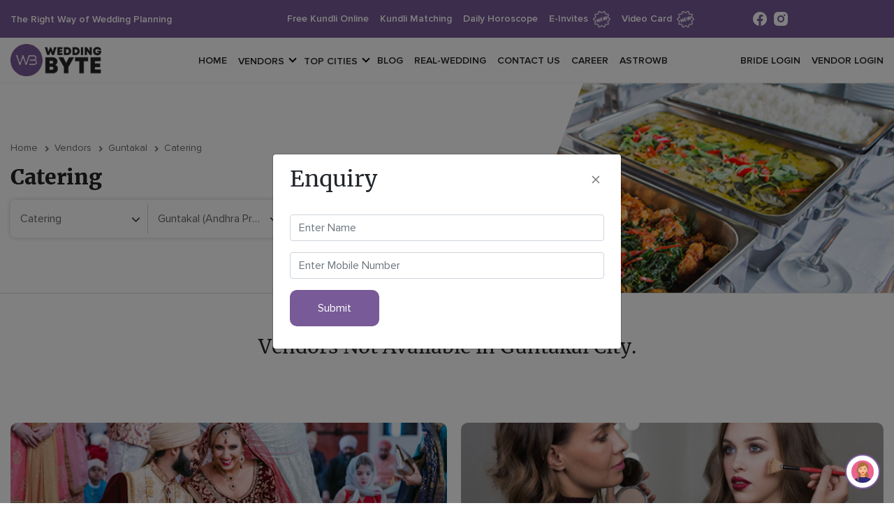

--- FILE ---
content_type: text/html; charset=UTF-8
request_url: https://weddingbyte.com/vendors/Guntakal/catering
body_size: 27334
content:

<!DOCTYPE html>
<html lang="en">

<head>
    <meta http-equiv="content-type" content="text/html; charset=UTF-8">
    <!-- Basic Page Needs
            ================================================== -->
    <meta http-equiv="X-UA-Compatible" content="IE=edge">
    <!-- Specific Meta
            ================================================== -->
    <meta name="viewport" content="width=device-width, initial-scale=1, maximum-scale=1">
    <meta name="description" content="Discover top wedding vendors at WeddingByte. Find the perfect bridal makeup artists, photographers, mehandi artists, venues, and more!">
    <meta name="keywords" content="bridal makeup in guntakal,bridal cosmetics in guntakal, prewedding photos in guntakal, wedding pre wedding photography in guntakal, mehendi artist near me in guntakal, mehndi artist near me in guntakal, catering in guntakal, catering services near me in guntakal, banquet hall in guntakal, banqueting halls near me in guntakal,wedding planner in guntakal, marriage planner in guntakal, bridal gown dress in guntakal, wedding makeup artist in guntakal">
    <meta name="author" content="weddingbyte">
    <meta name="MobileOptimized" content="320" />
    <meta name="fast2sms" content="QjjkGDfi4FNwQtfkr0axvLYp75O3TdGW">
    <meta name="csrf-token" content="xyDwVGCjx6mPYDBE5sd8agtxOe0hrHeplVO6xob5" />
    <link href="https://weddingbyte.com/new/css/custom.css?v=1769145161" rel="stylesheet">
    <link rel="stylesheet" href="https://site-assets.fontawesome.com/releases/v6.0.0/css/all.css">
    <link rel="stylesheet" type="text/css" href="https://weddingbyte.com/public/new/css/bootstrap.min.css" />
    </script>
    <!-- Titles
            ================================================== -->
    <title>Bridal Makeup Artist in guntakal - Wedding Byte</title>
        <!-- Open Graph Meta Tags -->
    <meta property="og:title" content="Bridal Makeup Artist in guntakal" />
    <meta property="og:description" content="Discover top wedding vendors at WeddingByte. Find the perfect bridal makeup artists, photographers, mehandi artists, venues, and more!" />
    <meta property="og:url" content="https://weddingbyte.com/vendors/Guntakal/catering" />
    <meta property="og:type" content="website" />
    <meta property="og:image" content="https://weddingbyte.com/new/images/banner-img.jpg" />
    <meta property="og:site_name" content="WeddingByte" />

    <!-- Twitter Card Meta Tags -->
    <meta name="twitter:card" content="summary_large_image" />
    <meta name="twitter:title" content="Bridal Makeup Artist in guntakal" />
    <meta name="twitter:description" content="Discover top wedding vendors at WeddingByte. Find the perfect bridal makeup artists, photographers, mehandi artists, venues, and more!" />
    <meta name="twitter:url" content="https://weddingbyte.com/vendors/Guntakal/catering" />
    <meta name="twitter:image" content="https://weddingbyte.com/new/images/banner-img.jpg" />
    <meta name="twitter:site" content="@WeddingByte" />
    <!-- Favicons
            ================================================== -->
    <link rel="apple-touch-icon" href="https://weddingbyte.com/front/images/favicon/apple-touch-icon.png" sizes="180x180">
    <link rel="icon" href="https://weddingbyte.com/front/images/favicon/favicon-32x32.png" sizes="32x32" type="image/png">
    <link rel="icon" href="https://weddingbyte.com/front/images/favicon/favicon-16x16.png" sizes="16x16" type="image/png">
    <link rel="icon" href="https://weddingbyte.com/front/images/favicon/favicon2.ico">


    <!-- Google tag (gtag.js) -->
    <script async src="https://www.googletagmanager.com/gtag/js?id=G-VHEEZ0YH5F"></script>
    <script>
        window.dataLayer = window.dataLayer || [];

        function gtag() {
            dataLayer.push(arguments);
        }
        gtag('js', new Date());
        gtag('config', 'G-VHEEZ0YH5F');
    </script>

    <script type="application/ld+json">
        [
            {
              "@context": "https://schema.org",
              "@type": "Organization",
              "name": "WeddingByte",
              "url": "https://weddingbyte.com/",
              "logo": "https://weddingbyte.com/logo.png",
              "contactPoint": {
                "@type": "ContactPoint",
                "telephone": "+91-9888629762",
                "contactType": "Customer Service",
                "areaServed": "IN",
                "availableLanguage": ["English", "Hindi", "Punjabi"]
              },
              "sameAs": [
                "https://www.facebook.com/Weddingbyte",
                "https://www.instagram.com/weddingbyte"
              ]
            },
            {
              "@context": "https://schema.org",
              "@type": "WebSite",
              "url": "https://weddingbyte.com/",
              "name": "WeddingByte",
              "potentialAction": {
                "@type": "SearchAction",
                "target": "https://weddingbyte.com/?s={search_term_string}",
                "query-input": "required name=search_term_string"
              }
            }
        ]
        </script>

    <!-- Clarity tracking code for https://weddingbyte.com/ -->
    <script>
        (function(c, l, a, r, i, t, y) {
            c[a] = c[a] || function() {
                (c[a].q = c[a].q || []).push(arguments)
            };
            t = l.createElement(r);
            t.async = 1;
            t.src = "https://www.clarity.ms/tag/" + i + "?ref=bwt";
            y = l.getElementsByTagName(r)[0];
            y.parentNode.insertBefore(t, y);
        })(window, document, "clarity", "script", "mn1njh1fot");
    </script>

    <link rel="canonical" href="https://weddingbyte.com/vendors/Guntakal/catering" />
    <meta name="robots" content="index, follow">

    <meta name="ahrefs-site-verification" content="64476d4f825566fb68e2309331ea38663855ede81de4155bfb12493cf54af74f">

</head>
<!-- end head -->
<!--body start-->

<body>

    <!-- end preloader -->
    <!--  WeddingDir top -->
    <!----------------header-section-start-here---------------------->

<header class="header-main">

    <div class="top-head">

        <div class="container">

            <div class="toper-top-head">

                <div class="top-left-head">

                    <h3>The Right Way of Wedding Planning</h3>

                </div>

                <div class="top-middle-head">

                    <ul>

                        <li><a href="https://weddingbyte.com/kundli">free kundli online</a></li>

                        <li><a href="https://weddingbyte.com/kundli-matching">kundli matching</a></li>

                        <li><a href="https://weddingbyte.com/daily-horoscope">daily horoscope</a></li>

                        <li><a href="https://weddingbyte.com/e-invites">e-invites<Span><img
                                        src="https://weddingbyte.com/new/images/price-stick.png"></span></a></li>

                        <li><a href="https://weddingbyte.com/video-cards">Video Card<Span><img
                                        src="https://weddingbyte.com/new/images/price-stick.png"></span></a></li>

                    </ul>

                </div>

                <div class="top-right-head">

                    <div class="facebook-imager">

                        <a href="https://www.facebook.com/Weddingbyte/" target="_blank"><img
                                src="https://weddingbyte.com/new/images/facebook2.png"></a>

                    </div>

                    <div class="insta-imager">

                        <a href="https://www.instagram.com/weddingbyte/" target="_blank"><img
                                src="https://weddingbyte.com/new/images/inster2.png"></a>

                    </div>

                </div>

            </div>

        </div>

    </div>

    
    <div class="middle-header middle-header-5">

        <div class="container">

            <div class="header-inner">

                <div class="logo-header cstm-logo-header">

                    <a href="https://weddingbyte.com"><img src="https://weddingbyte.com/public/new/images/header-logo-main.png"></a>

                </div>

                <div class="nav-header cstm-nav-header">

                    <ul>

                        <li class="">

                            <a href="https://weddingbyte.com" title="Home">Home</a>

                        </li>

                        <li
                            class="dropdown category ">

                            <a href="https://weddingbyte.com/vendors" class="dropbtn">vendors</a>

                            <div class="dropdown-content">

                                
                                <div class="row">

                                    
                                        <div class="col-sm-6 col-lg-4 col-md-4">

                                            
                                                <a class="dropdown-item"
                                                    href="https://weddingbyte.com/vendors/all/makeup-artist">Makeup Artist</a>

                                            
                                                <a class="dropdown-item"
                                                    href="https://weddingbyte.com/vendors/all/wedding-venue">Wedding Venue</a>

                                            
                                                <a class="dropdown-item"
                                                    href="https://weddingbyte.com/vendors/all/wedding-photographer">Wedding Photographer</a>

                                            
                                        </div>

                                    
                                        <div class="col-sm-6 col-lg-4 col-md-4">

                                            
                                                <a class="dropdown-item"
                                                    href="https://weddingbyte.com/vendors/all/bridal-designer">Bridal Designer</a>

                                            
                                                <a class="dropdown-item"
                                                    href="https://weddingbyte.com/vendors/all/mehndi-artist">Mehndi Artist</a>

                                            
                                                <a class="dropdown-item"
                                                    href="https://weddingbyte.com/vendors/all/wedding-invitation">Wedding Invitation</a>

                                            
                                        </div>

                                    
                                        <div class="col-sm-6 col-lg-4 col-md-4">

                                            
                                                <a class="dropdown-item"
                                                    href="https://weddingbyte.com/vendors/all/catering">Catering</a>

                                            
                                                <a class="dropdown-item"
                                                    href="https://weddingbyte.com/vendors/all/pandits">Pandits</a>

                                            
                                        </div>

                                    
                                </div>

                            </div>

                        </li>

                        <li
                            class="dropdown cities ">

                            <a href="javascript:void(0)" class="dropbtn">top cities</a>

                            <div class="dropdown-content">

                                
                                <div class="row">

                                    
                                        <div class="col-sm-6 col-lg-3 col-md-4">

                                            
                                                <a class="dropdown-item"
                                                    href="https://weddingbyte.com/vendors/Hyderabad">Hyderabad</a>

                                            
                                                <a class="dropdown-item"
                                                    href="https://weddingbyte.com/vendors/Delhi">Delhi</a>

                                            
                                                <a class="dropdown-item"
                                                    href="https://weddingbyte.com/vendors/Surat">Surat</a>

                                            
                                                <a class="dropdown-item"
                                                    href="https://weddingbyte.com/vendors/Panchkula">Panchkula</a>

                                            
                                        </div>

                                    
                                        <div class="col-sm-6 col-lg-3 col-md-4">

                                            
                                                <a class="dropdown-item"
                                                    href="https://weddingbyte.com/vendors/Bhopal">Bhopal</a>

                                            
                                                <a class="dropdown-item"
                                                    href="https://weddingbyte.com/vendors/Mumbai">Mumbai</a>

                                            
                                                <a class="dropdown-item"
                                                    href="https://weddingbyte.com/vendors/Pune">Pune</a>

                                            
                                                <a class="dropdown-item"
                                                    href="https://weddingbyte.com/vendors/Amritsar">Amritsar</a>

                                            
                                        </div>

                                    
                                        <div class="col-sm-6 col-lg-3 col-md-4">

                                            
                                                <a class="dropdown-item"
                                                    href="https://weddingbyte.com/vendors/Chandigarh">Chandigarh</a>

                                            
                                                <a class="dropdown-item"
                                                    href="https://weddingbyte.com/vendors/Mohali">Mohali</a>

                                            
                                                <a class="dropdown-item"
                                                    href="https://weddingbyte.com/vendors/Jaipur">Jaipur</a>

                                            
                                                <a class="dropdown-item"
                                                    href="https://weddingbyte.com/vendors/Bareilly">Bareilly</a>

                                            
                                        </div>

                                    
                                        <div class="col-sm-6 col-lg-3 col-md-4">

                                            
                                                <a class="dropdown-item"
                                                    href="https://weddingbyte.com/vendors/Kanpur">Kanpur</a>

                                            
                                                <a class="dropdown-item"
                                                    href="https://weddingbyte.com/vendors/Lucknow">Lucknow</a>

                                            
                                                <a class="dropdown-item"
                                                    href="https://weddingbyte.com/vendors/Meerut">Meerut</a>

                                            
                                                <a class="dropdown-item"
                                                    href="https://weddingbyte.com/vendors/Noida">Noida</a>

                                            
                                        </div>

                                    
                                </div>

                            </div>

                        </li>





                        <div class="cstm-mobile-menus">



                            
                                <li><a href="https://weddingbyte.com/login" title="Bride-login" class="bridge-loged">Bride login</a>

                                </li>

                                <li><a href="https://weddingbyte.com/vendor-login" title="vendor-login">vendor login</a></li>

                            
                            <li><a href="/kundli">free kundli online</a></li>

                            <li><a href="/kundli-matching">kundli matching</a></li>

                            <li><a href="/daily-horoscope">daily hororscope</a></li>

                            <li><a href="/e-invites">e-invites<Span><img
                                            src="https://weddingbyte.com/new/images/price-stick.png"></span></a></li>

                            
                        </div>



                        <li
                            class="">

                            <a href="https://weddingbyte.com/blogs" title="Blogs" class="blog">Blog</a>

                        </li>

                        <li
                            class="">

                            <a href="https://weddingbyte.com/real-wedds" title="Real-Wedding"
                                class="real-wedding">Real-Wedding</a>

                        </li>

                        <li
                            class=" ">

                            <a href="https://weddingbyte.com/contact-us" title="Contact-Us" class="contact-us">Contact Us</a>

                        </li>
                        <li><a href="https://weddingbyte.com/career" title="career">Career</a></li>
                        <li class=" ">

                            <a href="https://astro.weddingbyte.com/" title="Astrowb" target="_blank"
                                class="Astrowb">Astrowb</a>

                        </li>


                    </ul>

                </div>

                <ul
                    class="right-header cstm-right-header cstm-right-header-mobile ">

                    
                        <ul>

                            <li
                                class="">

                                <a href="https://weddingbyte.com/login" title="Bride-login" class="bridge-loged" id="brideLogin">Bride
                                    login</a>

                            </li>

                            <li
                                class="">

                                <a href="https://weddingbyte.com/vendor-login" title="vendor-login" id="vendorLogin">vendor

                                    login</a>

                            </li>

                        </ul>

                    
                </ul>

            </div>

            <button class="navbar-toggle">

                <span class="icon-bar"></span>

                <span class="icon-bar"></span>

                <span class="icon-bar"></span>

            </button>

        </div>

    </div>

    </div>

</header>    <!--  WeddingDir top -->
    <!-- page content start -->
    
    <section class="makeup-artist">
        <div class="container">
            <div class="makeup-artist-mains">
                <div class="makeup-left-mains">
                    <div class="banner-inner">
                        <div class="banner-contents">
                            <ul>
                                <li><a href="/">Home</a></li>
                                                                                                                                                                                                                <li><a href="#">vendors</a></li>
                                                                                                                                                <li><a href="#">Guntakal</a></li>
                                                                                                                                                <li><a href="#">catering</a></li>
                                                                                                </ul>
                            

                            <h1><strong>catering</strong> </h1>
                        </div>
                    </div>
                    <div class="search-barrs">
                                                <form method="post" action="https://weddingbyte.com/search-keyword">
                            <input type="hidden" name="_token" value="xyDwVGCjx6mPYDBE5sd8agtxOe0hrHeplVO6xob5">                            <div class="vendor-first">
                                <select class="first chosen-select" name="category">
                                    <option value='0'>Choose Vendor Type</option>
                                    <option value="all" >All Categories</option>
                                    
                                                                                                                            <option value="makeup-artist">Makeup Artist
                                            </option>
                                                                                                                                                                        <option value="wedding-venue">Wedding Venue
                                            </option>
                                                                                                                                                                        <option value="wedding-photographer">Wedding Photographer
                                            </option>
                                                                                                                                                                        <option value="bridal-designer">Bridal Designer
                                            </option>
                                                                                                                                                                        <option value="mehndi-artist">Mehndi Artist
                                            </option>
                                                                                                                                                                        <option value="wedding-invitation">Wedding Invitation
                                            </option>
                                                                                                                                                                    <option value="catering" selected>Catering</option>

                                                                                                                                                                    <option value="pandits">Pandits
                                            </option>
                                                                                    
                                    
                                </select>
                            </div>
                            <div class="vendor-second">
                                <select class="second chosen-select"name="city">

                                    <option value='0'>Choose Location</option>

                                    <option value="all" >All Cities</option>
                                    
                                                                                                                            <option value="Kolhapur">Kolhapur (Maharashtra)
                                            </option>
                                                                                                                                                                        <option value="Port Blair">Port Blair (Andaman &amp; Nicobar Islands)
                                            </option>
                                                                                                                                                                        <option value="Adilabad">Adilabad (Andhra Pradesh)
                                            </option>
                                                                                                                                                                        <option value="Adoni">Adoni (Andhra Pradesh)
                                            </option>
                                                                                                                                                                        <option value="Amadalavalasa">Amadalavalasa (Andhra Pradesh)
                                            </option>
                                                                                                                                                                        <option value="Amalapuram">Amalapuram (Andhra Pradesh)
                                            </option>
                                                                                                                                                                        <option value="Anakapalle">Anakapalle (Andhra Pradesh)
                                            </option>
                                                                                                                                                                        <option value="Anantapur">Anantapur (Andhra Pradesh)
                                            </option>
                                                                                                                                                                        <option value="Badepalle">Badepalle (Andhra Pradesh)
                                            </option>
                                                                                                                                                                        <option value="Banganapalle">Banganapalle (Andhra Pradesh)
                                            </option>
                                                                                                                                                                        <option value="Bapatla">Bapatla (Andhra Pradesh)
                                            </option>
                                                                                                                                                                        <option value="Bellampalle">Bellampalle (Andhra Pradesh)
                                            </option>
                                                                                                                                                                        <option value="Bethamcherla">Bethamcherla (Andhra Pradesh)
                                            </option>
                                                                                                                                                                        <option value="Bhadrachalam">Bhadrachalam (Andhra Pradesh)
                                            </option>
                                                                                                                                                                        <option value="Bhainsa">Bhainsa (Andhra Pradesh)
                                            </option>
                                                                                                                                                                        <option value="Bheemunipatnam">Bheemunipatnam (Andhra Pradesh)
                                            </option>
                                                                                                                                                                        <option value="Bhimavaram">Bhimavaram (Andhra Pradesh)
                                            </option>
                                                                                                                                                                        <option value="Bhongir">Bhongir (Andhra Pradesh)
                                            </option>
                                                                                                                                                                        <option value="Bobbili">Bobbili (Andhra Pradesh)
                                            </option>
                                                                                                                                                                        <option value="Bodhan">Bodhan (Andhra Pradesh)
                                            </option>
                                                                                                                                                                        <option value="Chilakaluripet">Chilakaluripet (Andhra Pradesh)
                                            </option>
                                                                                                                                                                        <option value="Chirala">Chirala (Andhra Pradesh)
                                            </option>
                                                                                                                                                                        <option value="Chittoor">Chittoor (Andhra Pradesh)
                                            </option>
                                                                                                                                                                        <option value="Cuddapah">Cuddapah (Andhra Pradesh)
                                            </option>
                                                                                                                                                                        <option value="Devarakonda">Devarakonda (Andhra Pradesh)
                                            </option>
                                                                                                                                                                        <option value="Dharmavaram">Dharmavaram (Andhra Pradesh)
                                            </option>
                                                                                                                                                                        <option value="Eluru">Eluru (Andhra Pradesh)
                                            </option>
                                                                                                                                                                        <option value="Farooqnagar">Farooqnagar (Andhra Pradesh)
                                            </option>
                                                                                                                                                                        <option value="Gadwal">Gadwal (Andhra Pradesh)
                                            </option>
                                                                                                                                                                        <option value="Gooty">Gooty (Andhra Pradesh)
                                            </option>
                                                                                                                                                                        <option value="Gudivada">Gudivada (Andhra Pradesh)
                                            </option>
                                                                                                                                                                        <option value="Gudur">Gudur (Andhra Pradesh)
                                            </option>
                                                                                                                            
                                        <option value="Guntakal" selected>Guntakal (Andhra Pradesh)</option>

                                                                                                                                                                <option value="Guntur">Guntur (Andhra Pradesh)
                                            </option>
                                                                                                                                                                        <option value="Hanuman Junction">Hanuman Junction (Andhra Pradesh)
                                            </option>
                                                                                                                                                                        <option value="Hindupur">Hindupur (Andhra Pradesh)
                                            </option>
                                                                                                                                                                        <option value="Hyderabad">Hyderabad (Telangana)
                                            </option>
                                                                                                                                                                        <option value="Ichchapuram">Ichchapuram (Andhra Pradesh)
                                            </option>
                                                                                                                                                                        <option value="Jaggaiahpet">Jaggaiahpet (Andhra Pradesh)
                                            </option>
                                                                                                                                                                        <option value="Jagtial">Jagtial (Andhra Pradesh)
                                            </option>
                                                                                                                                                                        <option value="Jammalamadugu">Jammalamadugu (Andhra Pradesh)
                                            </option>
                                                                                                                                                                        <option value="Jangaon">Jangaon (Andhra Pradesh)
                                            </option>
                                                                                                                                                                        <option value="Kadapa">Kadapa (Andhra Pradesh)
                                            </option>
                                                                                                                                                                        <option value="Kadiri">Kadiri (Andhra Pradesh)
                                            </option>
                                                                                                                                                                        <option value="Kagaznagar">Kagaznagar (Andhra Pradesh)
                                            </option>
                                                                                                                                                                        <option value="Kakinada">Kakinada (Andhra Pradesh)
                                            </option>
                                                                                                                                                                        <option value="Kalyandurg">Kalyandurg (Andhra Pradesh)
                                            </option>
                                                                                                                                                                        <option value="Kamareddy">Kamareddy (Andhra Pradesh)
                                            </option>
                                                                                                                                                                        <option value="Kandukur">Kandukur (Andhra Pradesh)
                                            </option>
                                                                                                                                                                        <option value="Karimnagar">Karimnagar (Andhra Pradesh)
                                            </option>
                                                                                                                                                                        <option value="Kavali">Kavali (Andhra Pradesh)
                                            </option>
                                                                                                                                                                        <option value="Khammam">Khammam (Andhra Pradesh)
                                            </option>
                                                                                                                                                                        <option value="Koratla">Koratla (Andhra Pradesh)
                                            </option>
                                                                                                                                                                        <option value="Kothagudem">Kothagudem (Andhra Pradesh)
                                            </option>
                                                                                                                                                                        <option value="Kothapeta">Kothapeta (Andhra Pradesh)
                                            </option>
                                                                                                                                                                        <option value="Kovvur">Kovvur (Andhra Pradesh)
                                            </option>
                                                                                                                                                                        <option value="Kurnool">Kurnool (Andhra Pradesh)
                                            </option>
                                                                                                                                                                        <option value="Kyathampalle">Kyathampalle (Andhra Pradesh)
                                            </option>
                                                                                                                                                                        <option value="Macherla">Macherla (Andhra Pradesh)
                                            </option>
                                                                                                                                                                        <option value="Machilipatnam">Machilipatnam (Andhra Pradesh)
                                            </option>
                                                                                                                                                                        <option value="Madanapalle">Madanapalle (Andhra Pradesh)
                                            </option>
                                                                                                                                                                        <option value="Mahbubnagar">Mahbubnagar (Andhra Pradesh)
                                            </option>
                                                                                                                                                                        <option value="Mancherial">Mancherial (Andhra Pradesh)
                                            </option>
                                                                                                                                                                        <option value="Mandamarri">Mandamarri (Andhra Pradesh)
                                            </option>
                                                                                                                                                                        <option value="Mandapeta">Mandapeta (Andhra Pradesh)
                                            </option>
                                                                                                                                                                        <option value="Manuguru">Manuguru (Andhra Pradesh)
                                            </option>
                                                                                                                                                                        <option value="Markapur">Markapur (Andhra Pradesh)
                                            </option>
                                                                                                                                                                        <option value="Medak">Medak (Andhra Pradesh)
                                            </option>
                                                                                                                                                                        <option value="Miryalaguda">Miryalaguda (Andhra Pradesh)
                                            </option>
                                                                                                                                                                        <option value="Mogalthur">Mogalthur (Andhra Pradesh)
                                            </option>
                                                                                                                                                                        <option value="Nagari">Nagari (Andhra Pradesh)
                                            </option>
                                                                                                                                                                        <option value="Nagarkurnool">Nagarkurnool (Andhra Pradesh)
                                            </option>
                                                                                                                                                                        <option value="Nandyal">Nandyal (Andhra Pradesh)
                                            </option>
                                                                                                                                                                        <option value="Narasapur">Narasapur (Andhra Pradesh)
                                            </option>
                                                                                                                                                                        <option value="Narasaraopet">Narasaraopet (Andhra Pradesh)
                                            </option>
                                                                                                                                                                        <option value="Narayanpet">Narayanpet (Andhra Pradesh)
                                            </option>
                                                                                                                                                                        <option value="Narsipatnam">Narsipatnam (Andhra Pradesh)
                                            </option>
                                                                                                                                                                        <option value="Nellore">Nellore (Andhra Pradesh)
                                            </option>
                                                                                                                                                                        <option value="Nidadavole">Nidadavole (Andhra Pradesh)
                                            </option>
                                                                                                                                                                        <option value="Nirmal">Nirmal (Andhra Pradesh)
                                            </option>
                                                                                                                                                                        <option value="Nizamabad">Nizamabad (Andhra Pradesh)
                                            </option>
                                                                                                                                                                        <option value="Nuzvid">Nuzvid (Andhra Pradesh)
                                            </option>
                                                                                                                                                                        <option value="Ongole">Ongole (Andhra Pradesh)
                                            </option>
                                                                                                                                                                        <option value="Palacole">Palacole (Andhra Pradesh)
                                            </option>
                                                                                                                                                                        <option value="Palasa Kasibugga">Palasa Kasibugga (Andhra Pradesh)
                                            </option>
                                                                                                                                                                        <option value="Palwancha">Palwancha (Andhra Pradesh)
                                            </option>
                                                                                                                                                                        <option value="Parvathipuram">Parvathipuram (Andhra Pradesh)
                                            </option>
                                                                                                                                                                        <option value="Pedana">Pedana (Andhra Pradesh)
                                            </option>
                                                                                                                                                                        <option value="Peddapuram">Peddapuram (Andhra Pradesh)
                                            </option>
                                                                                                                                                                        <option value="Pithapuram">Pithapuram (Andhra Pradesh)
                                            </option>
                                                                                                                                                                        <option value="Pondur">Pondur (Andhra pradesh)
                                            </option>
                                                                                                                                                                        <option value="Ponnur">Ponnur (Andhra Pradesh)
                                            </option>
                                                                                                                                                                        <option value="Proddatur">Proddatur (Andhra Pradesh)
                                            </option>
                                                                                                                                                                        <option value="Punganur">Punganur (Andhra Pradesh)
                                            </option>
                                                                                                                                                                        <option value="Puttur">Puttur (Andhra Pradesh)
                                            </option>
                                                                                                                                                                        <option value="Rajahmundry">Rajahmundry (Andhra Pradesh)
                                            </option>
                                                                                                                                                                        <option value="Rajam">Rajam (Andhra Pradesh)
                                            </option>
                                                                                                                                                                        <option value="Ramachandrapuram">Ramachandrapuram (Andhra Pradesh)
                                            </option>
                                                                                                                                                                        <option value="Ramagundam">Ramagundam (Andhra Pradesh)
                                            </option>
                                                                                                                                                                        <option value="Rayachoti">Rayachoti (Andhra Pradesh)
                                            </option>
                                                                                                                                                                        <option value="Rayadurg">Rayadurg (Andhra Pradesh)
                                            </option>
                                                                                                                                                                        <option value="Renigunta">Renigunta (Andhra Pradesh)
                                            </option>
                                                                                                                                                                        <option value="Repalle">Repalle (Andhra Pradesh)
                                            </option>
                                                                                                                                                                        <option value="Sadasivpet">Sadasivpet (Andhra Pradesh)
                                            </option>
                                                                                                                                                                        <option value="Salur">Salur (Andhra Pradesh)
                                            </option>
                                                                                                                                                                        <option value="Samalkot">Samalkot (Andhra Pradesh)
                                            </option>
                                                                                                                                                                        <option value="Sangareddy">Sangareddy (Andhra Pradesh)
                                            </option>
                                                                                                                                                                        <option value="Sattenapalle">Sattenapalle (Andhra Pradesh)
                                            </option>
                                                                                                                                                                        <option value="Siddipet">Siddipet (Andhra Pradesh)
                                            </option>
                                                                                                                                                                        <option value="Singapur">Singapur (Andhra Pradesh)
                                            </option>
                                                                                                                                                                        <option value="Sircilla">Sircilla (Andhra Pradesh)
                                            </option>
                                                                                                                                                                        <option value="Srikakulam">Srikakulam (Andhra Pradesh)
                                            </option>
                                                                                                                                                                        <option value="Srikalahasti">Srikalahasti (Andhra Pradesh)
                                            </option>
                                                                                                                                                                        <option value="Suryapet">Suryapet (Andhra Pradesh)
                                            </option>
                                                                                                                                                                        <option value="Tadepalligudem">Tadepalligudem (Andhra Pradesh)
                                            </option>
                                                                                                                                                                        <option value="Tadpatri">Tadpatri (Andhra Pradesh)
                                            </option>
                                                                                                                                                                        <option value="Tandur">Tandur (Andhra Pradesh)
                                            </option>
                                                                                                                                                                        <option value="Tanuku">Tanuku (Andhra Pradesh)
                                            </option>
                                                                                                                                                                        <option value="Tenali">Tenali (Andhra Pradesh)
                                            </option>
                                                                                                                                                                        <option value="Tirupati">Tirupati (Andhra Pradesh)
                                            </option>
                                                                                                                                                                        <option value="Tuni">Tuni (Andhra Pradesh)
                                            </option>
                                                                                                                                                                        <option value="Uravakonda">Uravakonda (Andhra Pradesh)
                                            </option>
                                                                                                                                                                        <option value="Venkatagiri">Venkatagiri (Andhra Pradesh)
                                            </option>
                                                                                                                                                                        <option value="Vicarabad">Vicarabad (Andhra Pradesh)
                                            </option>
                                                                                                                                                                        <option value="Vijayawada">Vijayawada (Andhra Pradesh)
                                            </option>
                                                                                                                                                                        <option value="Vinukonda">Vinukonda (Andhra Pradesh)
                                            </option>
                                                                                                                                                                        <option value="Visakhapatnam">Visakhapatnam (Andhra Pradesh)
                                            </option>
                                                                                                                                                                        <option value="Vizianagaram">Vizianagaram (Andhra Pradesh)
                                            </option>
                                                                                                                                                                        <option value="Wanaparthy">Wanaparthy (Andhra Pradesh)
                                            </option>
                                                                                                                                                                        <option value="Warangal">Warangal (Andhra Pradesh)
                                            </option>
                                                                                                                                                                        <option value="Yellandu">Yellandu (Andhra Pradesh)
                                            </option>
                                                                                                                                                                        <option value="Yemmiganur">Yemmiganur (Andhra Pradesh)
                                            </option>
                                                                                                                                                                        <option value="Yerraguntla">Yerraguntla (Andhra Pradesh)
                                            </option>
                                                                                                                                                                        <option value="Zahirabad">Zahirabad (Andhra Pradesh)
                                            </option>
                                                                                                                                                                        <option value="Rajampet">Rajampet (Andhra Pradesh)
                                            </option>
                                                                                                                                                                        <option value="Along">Along (Arunachal Pradesh)
                                            </option>
                                                                                                                                                                        <option value="Bomdila">Bomdila (Arunachal Pradesh)
                                            </option>
                                                                                                                                                                        <option value="Itanagar">Itanagar (Arunachal Pradesh)
                                            </option>
                                                                                                                                                                        <option value="Naharlagun">Naharlagun (Arunachal Pradesh)
                                            </option>
                                                                                                                                                                        <option value="Pasighat">Pasighat (Arunachal Pradesh)
                                            </option>
                                                                                                                                                                        <option value="Abhayapuri">Abhayapuri (Assam)
                                            </option>
                                                                                                                                                                        <option value="Amguri">Amguri (Assam)
                                            </option>
                                                                                                                                                                        <option value="Anandnagaar">Anandnagaar (Assam)
                                            </option>
                                                                                                                                                                        <option value="Barpeta">Barpeta (Assam)
                                            </option>
                                                                                                                                                                        <option value="Barpeta Road">Barpeta Road (Assam)
                                            </option>
                                                                                                                                                                        <option value="Bilasipara">Bilasipara (Assam)
                                            </option>
                                                                                                                                                                        <option value="Bongaigaon">Bongaigaon (Assam)
                                            </option>
                                                                                                                                                                        <option value="Dhekiajuli">Dhekiajuli (Assam)
                                            </option>
                                                                                                                                                                        <option value="Dhubri">Dhubri (Assam)
                                            </option>
                                                                                                                                                                        <option value="Dibrugarh">Dibrugarh (Assam)
                                            </option>
                                                                                                                                                                        <option value="Digboi">Digboi (Assam)
                                            </option>
                                                                                                                                                                        <option value="Diphu">Diphu (Assam)
                                            </option>
                                                                                                                                                                        <option value="Dispur">Dispur (Assam)
                                            </option>
                                                                                                                                                                        <option value="Gauripur">Gauripur (Assam)
                                            </option>
                                                                                                                                                                        <option value="Goalpara">Goalpara (Assam)
                                            </option>
                                                                                                                                                                        <option value="Golaghat">Golaghat (Assam)
                                            </option>
                                                                                                                                                                        <option value="Guwahati">Guwahati (Assam)
                                            </option>
                                                                                                                                                                        <option value="Haflong">Haflong (Assam)
                                            </option>
                                                                                                                                                                        <option value="Hailakandi">Hailakandi (Assam)
                                            </option>
                                                                                                                                                                        <option value="Hojai">Hojai (Assam)
                                            </option>
                                                                                                                                                                        <option value="Jorhat">Jorhat (Assam)
                                            </option>
                                                                                                                                                                        <option value="Karimganj">Karimganj (Assam)
                                            </option>
                                                                                                                                                                        <option value="Kokrajhar">Kokrajhar (Assam)
                                            </option>
                                                                                                                                                                        <option value="Lanka">Lanka (Assam)
                                            </option>
                                                                                                                                                                        <option value="Lumding">Lumding (Assam)
                                            </option>
                                                                                                                                                                        <option value="Mangaldoi">Mangaldoi (Assam)
                                            </option>
                                                                                                                                                                        <option value="Mankachar">Mankachar (Assam)
                                            </option>
                                                                                                                                                                        <option value="Margherita">Margherita (Assam)
                                            </option>
                                                                                                                                                                        <option value="Mariani">Mariani (Assam)
                                            </option>
                                                                                                                                                                        <option value="Marigaon">Marigaon (Assam)
                                            </option>
                                                                                                                                                                        <option value="Nagaon">Nagaon (Assam)
                                            </option>
                                                                                                                                                                        <option value="Nalbari">Nalbari (Assam)
                                            </option>
                                                                                                                                                                        <option value="North Lakhimpur">North Lakhimpur (Assam)
                                            </option>
                                                                                                                                                                        <option value="Rangia">Rangia (Assam)
                                            </option>
                                                                                                                                                                        <option value="Sibsagar">Sibsagar (Assam)
                                            </option>
                                                                                                                                                                        <option value="Silapathar">Silapathar (Assam)
                                            </option>
                                                                                                                                                                        <option value="Silchar">Silchar (Assam)
                                            </option>
                                                                                                                                                                        <option value="Tezpur">Tezpur (Assam)
                                            </option>
                                                                                                                                                                        <option value="Tinsukia">Tinsukia (Assam)
                                            </option>
                                                                                                                                                                        <option value="Amarpur">Amarpur (Bihar)
                                            </option>
                                                                                                                                                                        <option value="Araria">Araria (Bihar)
                                            </option>
                                                                                                                                                                        <option value="Areraj">Areraj (Bihar)
                                            </option>
                                                                                                                                                                        <option value="Arrah">Arrah (Bihar)
                                            </option>
                                                                                                                                                                        <option value="Asarganj">Asarganj (Bihar)
                                            </option>
                                                                                                                                                                        <option value="Aurangabad">Aurangabad (Bihar)
                                            </option>
                                                                                                                                                                        <option value="Bagaha">Bagaha (Bihar)
                                            </option>
                                                                                                                                                                        <option value="Bahadurganj">Bahadurganj (Bihar)
                                            </option>
                                                                                                                                                                        <option value="Bairgania">Bairgania (Bihar)
                                            </option>
                                                                                                                                                                        <option value="Bakhtiarpur">Bakhtiarpur (Bihar)
                                            </option>
                                                                                                                                                                        <option value="Banka">Banka (Bihar)
                                            </option>
                                                                                                                                                                        <option value="Banmankhi Bazar">Banmankhi Bazar (Bihar)
                                            </option>
                                                                                                                                                                        <option value="Barahiya">Barahiya (Bihar)
                                            </option>
                                                                                                                                                                        <option value="Barauli">Barauli (Bihar)
                                            </option>
                                                                                                                                                                        <option value="Barbigha">Barbigha (Bihar)
                                            </option>
                                                                                                                                                                        <option value="Barh">Barh (Bihar)
                                            </option>
                                                                                                                                                                        <option value="Begusarai">Begusarai (Bihar)
                                            </option>
                                                                                                                                                                        <option value="Behea">Behea (Bihar)
                                            </option>
                                                                                                                                                                        <option value="Bettiah">Bettiah (Bihar)
                                            </option>
                                                                                                                                                                        <option value="Bhabua">Bhabua (Bihar)
                                            </option>
                                                                                                                                                                        <option value="Bhagalpur">Bhagalpur (Bihar)
                                            </option>
                                                                                                                                                                        <option value="Bihar Sharif">Bihar Sharif (Bihar)
                                            </option>
                                                                                                                                                                        <option value="Bikramganj">Bikramganj (Bihar)
                                            </option>
                                                                                                                                                                        <option value="Bodh Gaya">Bodh Gaya (Bihar)
                                            </option>
                                                                                                                                                                        <option value="Buxar">Buxar (Bihar)
                                            </option>
                                                                                                                                                                        <option value="Chandan Bara">Chandan Bara (Bihar)
                                            </option>
                                                                                                                                                                        <option value="Chanpatia">Chanpatia (Bihar)
                                            </option>
                                                                                                                                                                        <option value="Chhapra">Chhapra (Bihar)
                                            </option>
                                                                                                                                                                        <option value="Colgong">Colgong (Bihar)
                                            </option>
                                                                                                                                                                        <option value="Dalsinghsarai">Dalsinghsarai (Bihar)
                                            </option>
                                                                                                                                                                        <option value="Darbhanga">Darbhanga (Bihar)
                                            </option>
                                                                                                                                                                        <option value="Daudnagar">Daudnagar (Bihar)
                                            </option>
                                                                                                                                                                        <option value="Dehri-on-Sone">Dehri-on-Sone (Bihar)
                                            </option>
                                                                                                                                                                        <option value="Dhaka">Dhaka (Bihar)
                                            </option>
                                                                                                                                                                        <option value="Dighwara">Dighwara (Bihar)
                                            </option>
                                                                                                                                                                        <option value="Dumraon">Dumraon (Bihar)
                                            </option>
                                                                                                                                                                        <option value="Fatwah">Fatwah (Bihar)
                                            </option>
                                                                                                                                                                        <option value="Forbesganj">Forbesganj (Bihar)
                                            </option>
                                                                                                                                                                        <option value="Gaya">Gaya (Bihar)
                                            </option>
                                                                                                                                                                        <option value="Gogri Jamalpur">Gogri Jamalpur (Bihar)
                                            </option>
                                                                                                                                                                        <option value="Gopalganj">Gopalganj (Bihar)
                                            </option>
                                                                                                                                                                        <option value="Hajipur">Hajipur (Bihar)
                                            </option>
                                                                                                                                                                        <option value="Hilsa">Hilsa (Bihar)
                                            </option>
                                                                                                                                                                        <option value="Hisua">Hisua (Bihar)
                                            </option>
                                                                                                                                                                        <option value="Islampur">Islampur (Bihar)
                                            </option>
                                                                                                                                                                        <option value="Jagdispur">Jagdispur (Bihar)
                                            </option>
                                                                                                                                                                        <option value="Jamalpur">Jamalpur (Bihar)
                                            </option>
                                                                                                                                                                        <option value="Jamui">Jamui (Bihar)
                                            </option>
                                                                                                                                                                        <option value="Jehanabad">Jehanabad (Bihar)
                                            </option>
                                                                                                                                                                        <option value="Jhajha">Jhajha (Bihar)
                                            </option>
                                                                                                                                                                        <option value="Jhanjharpur">Jhanjharpur (Bihar)
                                            </option>
                                                                                                                                                                        <option value="Jogabani">Jogabani (Bihar)
                                            </option>
                                                                                                                                                                        <option value="Kanti">Kanti (Bihar)
                                            </option>
                                                                                                                                                                        <option value="Katihar">Katihar (Bihar)
                                            </option>
                                                                                                                                                                        <option value="Khagaria">Khagaria (Bihar)
                                            </option>
                                                                                                                                                                        <option value="Kharagpur">Kharagpur (Bihar)
                                            </option>
                                                                                                                                                                        <option value="Kishanganj">Kishanganj (Bihar)
                                            </option>
                                                                                                                                                                        <option value="Lakhisarai">Lakhisarai (Bihar)
                                            </option>
                                                                                                                                                                        <option value="Lalganj">Lalganj (Bihar)
                                            </option>
                                                                                                                                                                        <option value="Madhepura">Madhepura (Bihar)
                                            </option>
                                                                                                                                                                        <option value="Madhubani">Madhubani (Bihar)
                                            </option>
                                                                                                                                                                        <option value="Maharajganj">Maharajganj (Bihar)
                                            </option>
                                                                                                                                                                        <option value="Mahnar Bazar">Mahnar Bazar (Bihar)
                                            </option>
                                                                                                                                                                        <option value="Makhdumpur">Makhdumpur (Bihar)
                                            </option>
                                                                                                                                                                        <option value="Maner">Maner (Bihar)
                                            </option>
                                                                                                                                                                        <option value="Manihari">Manihari (Bihar)
                                            </option>
                                                                                                                                                                        <option value="Marhaura">Marhaura (Bihar)
                                            </option>
                                                                                                                                                                        <option value="Masaurhi">Masaurhi (Bihar)
                                            </option>
                                                                                                                                                                        <option value="Mirganj">Mirganj (Bihar)
                                            </option>
                                                                                                                                                                        <option value="Mokameh">Mokameh (Bihar)
                                            </option>
                                                                                                                                                                        <option value="Motihari">Motihari (Bihar)
                                            </option>
                                                                                                                                                                        <option value="Motipur">Motipur (Bihar)
                                            </option>
                                                                                                                                                                        <option value="Munger">Munger (Bihar)
                                            </option>
                                                                                                                                                                        <option value="Murliganj">Murliganj (Bihar)
                                            </option>
                                                                                                                                                                        <option value="Muzaffarpur">Muzaffarpur (Bihar)
                                            </option>
                                                                                                                                                                        <option value="Narkatiaganj">Narkatiaganj (Bihar)
                                            </option>
                                                                                                                                                                        <option value="Naugachhia">Naugachhia (Bihar)
                                            </option>
                                                                                                                                                                        <option value="Nawada">Nawada (Bihar)
                                            </option>
                                                                                                                                                                        <option value="Nokha">Nokha (Bihar)
                                            </option>
                                                                                                                                                                        <option value="Patna">Patna (Bihar)
                                            </option>
                                                                                                                                                                        <option value="Piro">Piro (Bihar)
                                            </option>
                                                                                                                                                                        <option value="Purnia">Purnia (Bihar)
                                            </option>
                                                                                                                                                                        <option value="Rafiganj">Rafiganj (Bihar)
                                            </option>
                                                                                                                                                                        <option value="Rajgir">Rajgir (Bihar)
                                            </option>
                                                                                                                                                                        <option value="Ramnagar">Ramnagar (Bihar)
                                            </option>
                                                                                                                                                                        <option value="Raxaul Bazar">Raxaul Bazar (Bihar)
                                            </option>
                                                                                                                                                                        <option value="Revelganj">Revelganj (Bihar)
                                            </option>
                                                                                                                                                                        <option value="Rosera">Rosera (Bihar)
                                            </option>
                                                                                                                                                                        <option value="Saharsa">Saharsa (Bihar)
                                            </option>
                                                                                                                                                                        <option value="Samastipur">Samastipur (Bihar)
                                            </option>
                                                                                                                                                                        <option value="Sasaram">Sasaram (Bihar)
                                            </option>
                                                                                                                                                                        <option value="Sheikhpura">Sheikhpura (Bihar)
                                            </option>
                                                                                                                                                                        <option value="Sheohar">Sheohar (Bihar)
                                            </option>
                                                                                                                                                                        <option value="Sherghati">Sherghati (Bihar)
                                            </option>
                                                                                                                                                                        <option value="Silao">Silao (Bihar)
                                            </option>
                                                                                                                                                                        <option value="Sitamarhi">Sitamarhi (Bihar)
                                            </option>
                                                                                                                                                                        <option value="Siwan">Siwan (Bihar)
                                            </option>
                                                                                                                                                                        <option value="Sonepur">Sonepur (Bihar)
                                            </option>
                                                                                                                                                                        <option value="Sugauli">Sugauli (Bihar)
                                            </option>
                                                                                                                                                                        <option value="Sultanganj">Sultanganj (Bihar)
                                            </option>
                                                                                                                                                                        <option value="Supaul">Supaul (Bihar)
                                            </option>
                                                                                                                                                                        <option value="Warisaliganj">Warisaliganj (Bihar)
                                            </option>
                                                                                                                                                                        <option value="Ahiwara">Ahiwara (Chhattisgarh)
                                            </option>
                                                                                                                                                                        <option value="Akaltara">Akaltara (Chhattisgarh)
                                            </option>
                                                                                                                                                                        <option value="Ambagarh Chowki">Ambagarh Chowki (Chhattisgarh)
                                            </option>
                                                                                                                                                                        <option value="Ambikapur">Ambikapur (Chhattisgarh)
                                            </option>
                                                                                                                                                                        <option value="Arang">Arang (Chhattisgarh)
                                            </option>
                                                                                                                                                                        <option value="Bade Bacheli">Bade Bacheli (Chhattisgarh)
                                            </option>
                                                                                                                                                                        <option value="Balod">Balod (Chhattisgarh)
                                            </option>
                                                                                                                                                                        <option value="Baloda Bazar">Baloda Bazar (Chhattisgarh)
                                            </option>
                                                                                                                                                                        <option value="Bemetra">Bemetra (Chhattisgarh)
                                            </option>
                                                                                                                                                                        <option value="Bhatapara">Bhatapara (Chhattisgarh)
                                            </option>
                                                                                                                                                                        <option value="Bilaspur">Bilaspur (Chhattisgarh)
                                            </option>
                                                                                                                                                                        <option value="Birgaon">Birgaon (Chhattisgarh)
                                            </option>
                                                                                                                                                                        <option value="Champa">Champa (Chhattisgarh)
                                            </option>
                                                                                                                                                                        <option value="Chirmiri">Chirmiri (Chhattisgarh)
                                            </option>
                                                                                                                                                                        <option value="Dalli-Rajhara">Dalli-Rajhara (Chhattisgarh)
                                            </option>
                                                                                                                                                                        <option value="Dhamtari">Dhamtari (Chhattisgarh)
                                            </option>
                                                                                                                                                                        <option value="Dipka">Dipka (Chhattisgarh)
                                            </option>
                                                                                                                                                                        <option value="Dongargarh">Dongargarh (Chhattisgarh)
                                            </option>
                                                                                                                                                                        <option value="Durg-Bhilai Nagar">Durg-Bhilai Nagar (Chhattisgarh)
                                            </option>
                                                                                                                                                                        <option value="Gobranawapara">Gobranawapara (Chhattisgarh)
                                            </option>
                                                                                                                                                                        <option value="Jagdalpur">Jagdalpur (Chhattisgarh)
                                            </option>
                                                                                                                                                                        <option value="Janjgir">Janjgir (Chhattisgarh)
                                            </option>
                                                                                                                                                                        <option value="Jashpurnagar">Jashpurnagar (Chhattisgarh)
                                            </option>
                                                                                                                                                                        <option value="Kanker">Kanker (Chhattisgarh)
                                            </option>
                                                                                                                                                                        <option value="Kawardha">Kawardha (Chhattisgarh)
                                            </option>
                                                                                                                                                                        <option value="Kondagaon">Kondagaon (Chhattisgarh)
                                            </option>
                                                                                                                                                                        <option value="Korba">Korba (Chhattisgarh)
                                            </option>
                                                                                                                                                                        <option value="Mahasamund">Mahasamund (Chhattisgarh)
                                            </option>
                                                                                                                                                                        <option value="Mahendragarh">Mahendragarh (Chhattisgarh)
                                            </option>
                                                                                                                                                                        <option value="Mungeli">Mungeli (Chhattisgarh)
                                            </option>
                                                                                                                                                                        <option value="Naila Janjgir">Naila Janjgir (Chhattisgarh)
                                            </option>
                                                                                                                                                                        <option value="Raigarh">Raigarh (Chhattisgarh)
                                            </option>
                                                                                                                                                                        <option value="Raipur">Raipur (Chhattisgarh)
                                            </option>
                                                                                                                                                                        <option value="Rajnandgaon">Rajnandgaon (Chhattisgarh)
                                            </option>
                                                                                                                                                                        <option value="Sakti">Sakti (Chhattisgarh)
                                            </option>
                                                                                                                                                                        <option value="Tilda Newra">Tilda Newra (Chhattisgarh)
                                            </option>
                                                                                                                                                                        <option value="Amli">Amli (Dadra &amp; Nagar Haveli)
                                            </option>
                                                                                                                                                                        <option value="Silvassa">Silvassa (Dadra &amp; Nagar Haveli)
                                            </option>
                                                                                                                                                                        <option value="Daman and Diu">Daman and Diu (Daman &amp; Diu)
                                            </option>
                                                                                                                                                                        <option value="Daman and Diu">Daman and Diu (Daman &amp; Diu)
                                            </option>
                                                                                                                                                                        <option value="Asola">Asola (Delhi)
                                            </option>
                                                                                                                                                                        <option value="Delhi">Delhi (Delhi)
                                            </option>
                                                                                                                                                                        <option value="Aldona">Aldona (Goa)
                                            </option>
                                                                                                                                                                        <option value="Curchorem Cacora">Curchorem Cacora (Goa)
                                            </option>
                                                                                                                                                                        <option value="Madgaon">Madgaon (Goa)
                                            </option>
                                                                                                                                                                        <option value="Mapusa">Mapusa (Goa)
                                            </option>
                                                                                                                                                                        <option value="Margao">Margao (Goa)
                                            </option>
                                                                                                                                                                        <option value="Marmagao">Marmagao (Goa)
                                            </option>
                                                                                                                                                                        <option value="Panaji">Panaji (Goa)
                                            </option>
                                                                                                                                                                        <option value="Ahmedabad">Ahmedabad (Gujarat)
                                            </option>
                                                                                                                                                                        <option value="Amreli">Amreli (Gujarat)
                                            </option>
                                                                                                                                                                        <option value="Anand">Anand (Gujarat)
                                            </option>
                                                                                                                                                                        <option value="Ankleshwar">Ankleshwar (Gujarat)
                                            </option>
                                                                                                                                                                        <option value="Bharuch">Bharuch (Gujarat)
                                            </option>
                                                                                                                                                                        <option value="Bhavnagar">Bhavnagar (Gujarat)
                                            </option>
                                                                                                                                                                        <option value="Bhuj">Bhuj (Gujarat)
                                            </option>
                                                                                                                                                                        <option value="Cambay">Cambay (Gujarat)
                                            </option>
                                                                                                                                                                        <option value="Dahod">Dahod (Gujarat)
                                            </option>
                                                                                                                                                                        <option value="Deesa">Deesa (Gujarat)
                                            </option>
                                                                                                                                                                        <option value="Dharampur">Dharampur ( India)
                                            </option>
                                                                                                                                                                        <option value="Dholka">Dholka (Gujarat)
                                            </option>
                                                                                                                                                                        <option value="Gandhinagar">Gandhinagar (Gujarat)
                                            </option>
                                                                                                                                                                        <option value="Godhra">Godhra (Gujarat)
                                            </option>
                                                                                                                                                                        <option value="Himatnagar">Himatnagar (Gujarat)
                                            </option>
                                                                                                                                                                        <option value="Idar">Idar (Gujarat)
                                            </option>
                                                                                                                                                                        <option value="Jamnagar">Jamnagar (Gujarat)
                                            </option>
                                                                                                                                                                        <option value="Junagadh">Junagadh (Gujarat)
                                            </option>
                                                                                                                                                                        <option value="Kadi">Kadi (Gujarat)
                                            </option>
                                                                                                                                                                        <option value="Kalavad">Kalavad (Gujarat)
                                            </option>
                                                                                                                                                                        <option value="Kalol">Kalol (Gujarat)
                                            </option>
                                                                                                                                                                        <option value="Kapadvanj">Kapadvanj (Gujarat)
                                            </option>
                                                                                                                                                                        <option value="Karjan">Karjan (Gujarat)
                                            </option>
                                                                                                                                                                        <option value="Keshod">Keshod (Gujarat)
                                            </option>
                                                                                                                                                                        <option value="Khambhalia">Khambhalia (Gujarat)
                                            </option>
                                                                                                                                                                        <option value="Khambhat">Khambhat (Gujarat)
                                            </option>
                                                                                                                                                                        <option value="Kheda">Kheda (Gujarat)
                                            </option>
                                                                                                                                                                        <option value="Khedbrahma">Khedbrahma (Gujarat)
                                            </option>
                                                                                                                                                                        <option value="Kheralu">Kheralu (Gujarat)
                                            </option>
                                                                                                                                                                        <option value="Kodinar">Kodinar (Gujarat)
                                            </option>
                                                                                                                                                                        <option value="Lathi">Lathi (Gujarat)
                                            </option>
                                                                                                                                                                        <option value="Limbdi">Limbdi (Gujarat)
                                            </option>
                                                                                                                                                                        <option value="Lunawada">Lunawada (Gujarat)
                                            </option>
                                                                                                                                                                        <option value="Mahesana">Mahesana (Gujarat)
                                            </option>
                                                                                                                                                                        <option value="Mahuva">Mahuva (Gujarat)
                                            </option>
                                                                                                                                                                        <option value="Manavadar">Manavadar (Gujarat)
                                            </option>
                                                                                                                                                                        <option value="Mandvi">Mandvi (Gujarat)
                                            </option>
                                                                                                                                                                        <option value="Mangrol">Mangrol (Gujarat)
                                            </option>
                                                                                                                                                                        <option value="Mansa">Mansa (Gujarat)
                                            </option>
                                                                                                                                                                        <option value="Mehmedabad">Mehmedabad (Gujarat)
                                            </option>
                                                                                                                                                                        <option value="Modasa">Modasa (Gujarat)
                                            </option>
                                                                                                                                                                        <option value="Morvi">Morvi (Gujarat)
                                            </option>
                                                                                                                                                                        <option value="Nadiad">Nadiad (Gujarat)
                                            </option>
                                                                                                                                                                        <option value="Navsari">Navsari (Gujarat)
                                            </option>
                                                                                                                                                                        <option value="Padra">Padra (Gujarat)
                                            </option>
                                                                                                                                                                        <option value="Palanpur">Palanpur (Gujarat)
                                            </option>
                                                                                                                                                                        <option value="Palitana">Palitana (Gujarat)
                                            </option>
                                                                                                                                                                        <option value="Pardi">Pardi (Gujarat)
                                            </option>
                                                                                                                                                                        <option value="Patan">Patan (Gujarat)
                                            </option>
                                                                                                                                                                        <option value="Petlad">Petlad (Gujarat)
                                            </option>
                                                                                                                                                                        <option value="Porbandar">Porbandar (Gujarat)
                                            </option>
                                                                                                                                                                        <option value="Radhanpur">Radhanpur (Gujarat)
                                            </option>
                                                                                                                                                                        <option value="Rajkot">Rajkot (Gujarat)
                                            </option>
                                                                                                                                                                        <option value="Rajpipla">Rajpipla (Gujarat)
                                            </option>
                                                                                                                                                                        <option value="Rajula">Rajula (Gujarat)
                                            </option>
                                                                                                                                                                        <option value="Ranavav">Ranavav (Gujarat)
                                            </option>
                                                                                                                                                                        <option value="Rapar">Rapar (Gujarat)
                                            </option>
                                                                                                                                                                        <option value="Salaya">Salaya (Gujarat)
                                            </option>
                                                                                                                                                                        <option value="Sanand">Sanand (Gujarat)
                                            </option>
                                                                                                                                                                        <option value="Savarkundla">Savarkundla (Gujarat)
                                            </option>
                                                                                                                                                                        <option value="Sidhpur">Sidhpur (Gujarat)
                                            </option>
                                                                                                                                                                        <option value="Sihor">Sihor (Gujarat)
                                            </option>
                                                                                                                                                                        <option value="Songadh">Songadh (Gujarat)
                                            </option>
                                                                                                                                                                        <option value="Surat">Surat (Gujarat)
                                            </option>
                                                                                                                                                                        <option value="Talaja">Talaja (Gujarat)
                                            </option>
                                                                                                                                                                        <option value="Thangadh">Thangadh (Gujarat)
                                            </option>
                                                                                                                                                                        <option value="Tharad">Tharad (Gujarat)
                                            </option>
                                                                                                                                                                        <option value="Umbergaon">Umbergaon (Gujarat)
                                            </option>
                                                                                                                                                                        <option value="Umreth">Umreth (Gujarat)
                                            </option>
                                                                                                                                                                        <option value="Una">Una (Gujarat)
                                            </option>
                                                                                                                                                                        <option value="Unjha">Unjha (Gujarat)
                                            </option>
                                                                                                                                                                        <option value="Upleta">Upleta (Gujarat)
                                            </option>
                                                                                                                                                                        <option value="Vadnagar">Vadnagar (Gujarat)
                                            </option>
                                                                                                                                                                        <option value="Vadodara">Vadodara (Gujarat)
                                            </option>
                                                                                                                                                                        <option value="Valsad">Valsad (Gujarat)
                                            </option>
                                                                                                                                                                        <option value="Vapi">Vapi (Gujarat)
                                            </option>
                                                                                                                                                                        <option value="Vapi">Vapi (Gujarat)
                                            </option>
                                                                                                                                                                        <option value="Veraval">Veraval (Gujarat)
                                            </option>
                                                                                                                                                                        <option value="Vijapur">Vijapur (Gujarat)
                                            </option>
                                                                                                                                                                        <option value="Viramgam">Viramgam (Gujarat)
                                            </option>
                                                                                                                                                                        <option value="Visnagar">Visnagar (Gujarat)
                                            </option>
                                                                                                                                                                        <option value="Vyara">Vyara (Gujarat)
                                            </option>
                                                                                                                                                                        <option value="Wadhwan">Wadhwan (Gujarat)
                                            </option>
                                                                                                                                                                        <option value="Wankaner">Wankaner (Gujarat)
                                            </option>
                                                                                                                                                                        <option value="Adalaj">Adalaj (Gujrat)
                                            </option>
                                                                                                                                                                        <option value="Adityana">Adityana (Gujrat)
                                            </option>
                                                                                                                                                                        <option value="Alang">Alang (Gujrat)
                                            </option>
                                                                                                                                                                        <option value="Ambaji">Ambaji (Gujrat)
                                            </option>
                                                                                                                                                                        <option value="Ambaliyasan">Ambaliyasan (Gujrat)
                                            </option>
                                                                                                                                                                        <option value="Andada">Andada (Gujrat)
                                            </option>
                                                                                                                                                                        <option value="Anjar">Anjar (Gujrat)
                                            </option>
                                                                                                                                                                        <option value="Anklav">Anklav (Gujrat)
                                            </option>
                                                                                                                                                                        <option value="Antaliya">Antaliya (Gujrat)
                                            </option>
                                                                                                                                                                        <option value="Arambhada">Arambhada (Gujrat)
                                            </option>
                                                                                                                                                                        <option value="Atul">Atul (Gujrat)
                                            </option>
                                                                                                                                                                        <option value="Ballabhgarh">Ballabhgarh (Haryana)
                                            </option>
                                                                                                                                                                        <option value="Ghaziabad">Ghaziabad (Uttar Pradesh)
                                            </option>
                                                                                                                                                                        <option value="Ambala">Ambala (Haryana)
                                            </option>
                                                                                                                                                                        <option value="Asankhurd">Asankhurd (Haryana)
                                            </option>
                                                                                                                                                                        <option value="Assandh">Assandh (Haryana)
                                            </option>
                                                                                                                                                                        <option value="Ateli">Ateli (Haryana)
                                            </option>
                                                                                                                                                                        <option value="Babiyal">Babiyal (Haryana)
                                            </option>
                                                                                                                                                                        <option value="Bahadurgarh">Bahadurgarh (Haryana)
                                            </option>
                                                                                                                                                                        <option value="Barwala">Barwala (Haryana)
                                            </option>
                                                                                                                                                                        <option value="Bhiwani">Bhiwani (Haryana)
                                            </option>
                                                                                                                                                                        <option value="Charkhi Dadri">Charkhi Dadri (Haryana)
                                            </option>
                                                                                                                                                                        <option value="Cheeka">Cheeka (Haryana)
                                            </option>
                                                                                                                                                                        <option value="Ellenabad 2">Ellenabad 2 (Haryana)
                                            </option>
                                                                                                                                                                        <option value="Faridabad">Faridabad (Haryana)
                                            </option>
                                                                                                                                                                        <option value="Fatehabad">Fatehabad (Haryana)
                                            </option>
                                                                                                                                                                        <option value="Ganaur">Ganaur (Haryana)
                                            </option>
                                                                                                                                                                        <option value="Gharaunda">Gharaunda (Haryana)
                                            </option>
                                                                                                                                                                        <option value="Gohana">Gohana (Haryana)
                                            </option>
                                                                                                                                                                        <option value="Gurugram">Gurugram (Haryana)
                                            </option>
                                                                                                                                                                        <option value="Haibat(Yamuna Nagar)">Haibat(Yamuna Nagar) (Haryana)
                                            </option>
                                                                                                                                                                        <option value="Hansi">Hansi (Haryana)
                                            </option>
                                                                                                                                                                        <option value="Hisar">Hisar (Haryana)
                                            </option>
                                                                                                                                                                        <option value="Hodal">Hodal (Haryana)
                                            </option>
                                                                                                                                                                        <option value="Jhajjar">Jhajjar (Haryana)
                                            </option>
                                                                                                                                                                        <option value="Jind">Jind (Haryana)
                                            </option>
                                                                                                                                                                        <option value="Kaithal">Kaithal (Haryana)
                                            </option>
                                                                                                                                                                        <option value="Kalan Wali">Kalan Wali (Haryana)
                                            </option>
                                                                                                                                                                        <option value="Kalka">Kalka (Haryana)
                                            </option>
                                                                                                                                                                        <option value="Karnal">Karnal (Haryana)
                                            </option>
                                                                                                                                                                        <option value="Ladwa">Ladwa (Haryana)
                                            </option>
                                                                                                                                                                        <option value="Mahendragarh">Mahendragarh (Haryana)
                                            </option>
                                                                                                                                                                        <option value="Mandi Dabwali">Mandi Dabwali (Haryana)
                                            </option>
                                                                                                                                                                        <option value="Narnaul">Narnaul (Haryana)
                                            </option>
                                                                                                                                                                        <option value="Narwana">Narwana (Haryana)
                                            </option>
                                                                                                                                                                        <option value="Palwal">Palwal (Haryana)
                                            </option>
                                                                                                                                                                        <option value="Panchkula">Panchkula (Haryana)
                                            </option>
                                                                                                                                                                        <option value="Panipat">Panipat (Haryana)
                                            </option>
                                                                                                                                                                        <option value="Pehowa">Pehowa (Haryana)
                                            </option>
                                                                                                                                                                        <option value="Pinjore">Pinjore (Haryana)
                                            </option>
                                                                                                                                                                        <option value="Rania">Rania (Haryana)
                                            </option>
                                                                                                                                                                        <option value="Ratia">Ratia (Haryana)
                                            </option>
                                                                                                                                                                        <option value="Rewari">Rewari (Haryana)
                                            </option>
                                                                                                                                                                        <option value="Rohtak">Rohtak (Haryana)
                                            </option>
                                                                                                                                                                        <option value="Safidon">Safidon (Haryana)
                                            </option>
                                                                                                                                                                        <option value="Samalkha">Samalkha (Haryana)
                                            </option>
                                                                                                                                                                        <option value="Shahbad">Shahbad (Haryana)
                                            </option>
                                                                                                                                                                        <option value="Sirsa">Sirsa (Haryana)
                                            </option>
                                                                                                                                                                        <option value="Sohna">Sohna (Haryana)
                                            </option>
                                                                                                                                                                        <option value="Sonipat">Sonipat (Haryana)
                                            </option>
                                                                                                                                                                        <option value="Taraori">Taraori (Haryana)
                                            </option>
                                                                                                                                                                        <option value="Thanesar">Thanesar (Haryana)
                                            </option>
                                                                                                                                                                        <option value="Tohana">Tohana (Haryana)
                                            </option>
                                                                                                                                                                        <option value="Yamunanagar">Yamunanagar (Haryana)
                                            </option>
                                                                                                                                                                        <option value="Arki">Arki (Himachal Pradesh)
                                            </option>
                                                                                                                                                                        <option value="Baddi">Baddi (Himachal Pradesh)
                                            </option>
                                                                                                                                                                        <option value="Bilaspur">Bilaspur (Himachal Pradesh)
                                            </option>
                                                                                                                                                                        <option value="Chamba">Chamba (Himachal Pradesh)
                                            </option>
                                                                                                                                                                        <option value="Dalhousie">Dalhousie (Himachal Pradesh)
                                            </option>
                                                                                                                                                                        <option value="Dharamsala">Dharamsala (Himachal Pradesh)
                                            </option>
                                                                                                                                                                        <option value="Hamirpur">Hamirpur (Himachal Pradesh)
                                            </option>
                                                                                                                                                                        <option value="Mandi">Mandi (Himachal Pradesh)
                                            </option>
                                                                                                                                                                        <option value="Nahan">Nahan (Himachal Pradesh)
                                            </option>
                                                                                                                                                                        <option value="Shimla">Shimla (Himachal Pradesh)
                                            </option>
                                                                                                                                                                        <option value="Solan">Solan (Himachal Pradesh)
                                            </option>
                                                                                                                                                                        <option value="Sundarnagar">Sundarnagar (Himachal Pradesh)
                                            </option>
                                                                                                                                                                        <option value="Jammu">Jammu (Jammu &amp; Kashmir)
                                            </option>
                                                                                                                                                                        <option value="Achabbal">Achabbal (Jammu &amp; Kashmir)
                                            </option>
                                                                                                                                                                        <option value="Akhnoor">Akhnoor (Jammu &amp; Kashmir)
                                            </option>
                                                                                                                                                                        <option value="Anantnag">Anantnag (Jammu &amp; Kashmir)
                                            </option>
                                                                                                                                                                        <option value="Arnia">Arnia (Jammu &amp; Kashmir)
                                            </option>
                                                                                                                                                                        <option value="Awantipora">Awantipora (Jammu &amp; Kashmir)
                                            </option>
                                                                                                                                                                        <option value="Bandipore">Bandipore (Jammu &amp; Kashmir)
                                            </option>
                                                                                                                                                                        <option value="Baramula">Baramula (Jammu &amp; Kashmir)
                                            </option>
                                                                                                                                                                        <option value="Kathua">Kathua (Jammu &amp; Kashmir)
                                            </option>
                                                                                                                                                                        <option value="Leh">Leh (Jammu &amp; Kashmir)
                                            </option>
                                                                                                                                                                        <option value="Punch">Punch (Jammu &amp; Kashmir)
                                            </option>
                                                                                                                                                                        <option value="Rajauri">Rajauri (Jammu &amp; Kashmir)
                                            </option>
                                                                                                                                                                        <option value="Sopore">Sopore (Jammu &amp; Kashmir)
                                            </option>
                                                                                                                                                                        <option value="Srinagar">Srinagar (Jammu &amp; Kashmir)
                                            </option>
                                                                                                                                                                        <option value="Udhampur">Udhampur (Jammu &amp; Kashmir)
                                            </option>
                                                                                                                                                                        <option value="Amlabad">Amlabad (Jharkhand)
                                            </option>
                                                                                                                                                                        <option value="Ara">Ara (Jharkhand)
                                            </option>
                                                                                                                                                                        <option value="Barughutu">Barughutu (Jharkhand)
                                            </option>
                                                                                                                                                                        <option value="Bokaro Steel City">Bokaro Steel City (Jharkhand)
                                            </option>
                                                                                                                                                                        <option value="Chaibasa">Chaibasa (Jharkhand)
                                            </option>
                                                                                                                                                                        <option value="Chakradharpur">Chakradharpur (Jharkhand)
                                            </option>
                                                                                                                                                                        <option value="Chandrapura">Chandrapura (Jharkhand)
                                            </option>
                                                                                                                                                                        <option value="Chatra">Chatra (Jharkhand)
                                            </option>
                                                                                                                                                                        <option value="Chirkunda">Chirkunda (Jharkhand)
                                            </option>
                                                                                                                                                                        <option value="Churi">Churi (Jharkhand)
                                            </option>
                                                                                                                                                                        <option value="Daltonganj">Daltonganj (Jharkhand)
                                            </option>
                                                                                                                                                                        <option value="Deoghar">Deoghar (Jharkhand)
                                            </option>
                                                                                                                                                                        <option value="Dhanbad">Dhanbad (Jharkhand)
                                            </option>
                                                                                                                                                                        <option value="Dumka">Dumka (Jharkhand)
                                            </option>
                                                                                                                                                                        <option value="Garhwa">Garhwa (Jharkhand)
                                            </option>
                                                                                                                                                                        <option value="Ghatshila">Ghatshila (Jharkhand)
                                            </option>
                                                                                                                                                                        <option value="Giridih">Giridih (Jharkhand)
                                            </option>
                                                                                                                                                                        <option value="Godda">Godda (Jharkhand)
                                            </option>
                                                                                                                                                                        <option value="Gomoh">Gomoh (Jharkhand)
                                            </option>
                                                                                                                                                                        <option value="Gumia">Gumia (Jharkhand)
                                            </option>
                                                                                                                                                                        <option value="Gumla">Gumla (Jharkhand)
                                            </option>
                                                                                                                                                                        <option value="Hazaribag">Hazaribag (Jharkhand)
                                            </option>
                                                                                                                                                                        <option value="Hussainabad">Hussainabad (Jharkhand)
                                            </option>
                                                                                                                                                                        <option value="Jamshedpur">Jamshedpur (Jharkhand)
                                            </option>
                                                                                                                                                                        <option value="Jamtara">Jamtara (Jharkhand)
                                            </option>
                                                                                                                                                                        <option value="Jhumri Tilaiya">Jhumri Tilaiya (Jharkhand)
                                            </option>
                                                                                                                                                                        <option value="Khunti">Khunti (Jharkhand)
                                            </option>
                                                                                                                                                                        <option value="Lohardaga">Lohardaga (Jharkhand)
                                            </option>
                                                                                                                                                                        <option value="Madhupur">Madhupur (Jharkhand)
                                            </option>
                                                                                                                                                                        <option value="Mihijam">Mihijam (Jharkhand)
                                            </option>
                                                                                                                                                                        <option value="Musabani">Musabani (Jharkhand)
                                            </option>
                                                                                                                                                                        <option value="Pakaur">Pakaur (Jharkhand)
                                            </option>
                                                                                                                                                                        <option value="Patratu">Patratu (Jharkhand)
                                            </option>
                                                                                                                                                                        <option value="Phusro">Phusro (Jharkhand)
                                            </option>
                                                                                                                                                                        <option value="Ramngarh">Ramngarh (Jharkhand)
                                            </option>
                                                                                                                                                                        <option value="Ranchi">Ranchi (Jharkhand)
                                            </option>
                                                                                                                                                                        <option value="Sahibganj">Sahibganj (Jharkhand)
                                            </option>
                                                                                                                                                                        <option value="Saunda">Saunda (Jharkhand)
                                            </option>
                                                                                                                                                                        <option value="Simdega">Simdega (Jharkhand)
                                            </option>
                                                                                                                                                                        <option value="Tenu Dam-cum- Kathhara">Tenu Dam-cum- Kathhara (Jharkhand)
                                            </option>
                                                                                                                                                                        <option value="Arasikere">Arasikere (Karnataka)
                                            </option>
                                                                                                                                                                        <option value="Bangalore">Bangalore (Karnataka)
                                            </option>
                                                                                                                                                                        <option value="Belgaum">Belgaum (Karnataka)
                                            </option>
                                                                                                                                                                        <option value="Bellary">Bellary (Karnataka)
                                            </option>
                                                                                                                                                                        <option value="Chamrajnagar">Chamrajnagar (Karnataka)
                                            </option>
                                                                                                                                                                        <option value="Chikkaballapur">Chikkaballapur (Karnataka)
                                            </option>
                                                                                                                                                                        <option value="Chintamani">Chintamani (Karnataka)
                                            </option>
                                                                                                                                                                        <option value="Chitradurga">Chitradurga (Karnataka)
                                            </option>
                                                                                                                                                                        <option value="Gulbarga">Gulbarga (Karnataka)
                                            </option>
                                                                                                                                                                        <option value="Gundlupet">Gundlupet (Karnataka)
                                            </option>
                                                                                                                                                                        <option value="Hassan">Hassan (Karnataka)
                                            </option>
                                                                                                                                                                        <option value="Hospet">Hospet (Karnataka)
                                            </option>
                                                                                                                                                                        <option value="Hubli">Hubli (Karnataka)
                                            </option>
                                                                                                                                                                        <option value="Karkala">Karkala (Karnataka)
                                            </option>
                                                                                                                                                                        <option value="Karwar">Karwar (Karnataka)
                                            </option>
                                                                                                                                                                        <option value="Kolar">Kolar (Karnataka)
                                            </option>
                                                                                                                                                                        <option value="Kota">Kota (Karnataka)
                                            </option>
                                                                                                                                                                        <option value="Lakshmeshwar">Lakshmeshwar (Karnataka)
                                            </option>
                                                                                                                                                                        <option value="Lingsugur">Lingsugur (Karnataka)
                                            </option>
                                                                                                                                                                        <option value="Maddur">Maddur (Karnataka)
                                            </option>
                                                                                                                                                                        <option value="Madhugiri">Madhugiri (Karnataka)
                                            </option>
                                                                                                                                                                        <option value="Madikeri">Madikeri (Karnataka)
                                            </option>
                                                                                                                                                                        <option value="Magadi">Magadi (Karnataka)
                                            </option>
                                                                                                                                                                        <option value="Mahalingpur">Mahalingpur (Karnataka)
                                            </option>
                                                                                                                                                                        <option value="Malavalli">Malavalli (Karnataka)
                                            </option>
                                                                                                                                                                        <option value="Malur">Malur (Karnataka)
                                            </option>
                                                                                                                                                                        <option value="Mandya">Mandya (Karnataka)
                                            </option>
                                                                                                                                                                        <option value="Mangalore">Mangalore (Karnataka)
                                            </option>
                                                                                                                                                                        <option value="Manvi">Manvi (Karnataka)
                                            </option>
                                                                                                                                                                        <option value="Mudalgi">Mudalgi (Karnataka)
                                            </option>
                                                                                                                                                                        <option value="Mudbidri">Mudbidri (Karnataka)
                                            </option>
                                                                                                                                                                        <option value="Muddebihal">Muddebihal (Karnataka)
                                            </option>
                                                                                                                                                                        <option value="Mudhol">Mudhol (Karnataka)
                                            </option>
                                                                                                                                                                        <option value="Mulbagal">Mulbagal (Karnataka)
                                            </option>
                                                                                                                                                                        <option value="Mundargi">Mundargi (Karnataka)
                                            </option>
                                                                                                                                                                        <option value="Mysore">Mysore (Karnataka)
                                            </option>
                                                                                                                                                                        <option value="Nanjangud">Nanjangud (Karnataka)
                                            </option>
                                                                                                                                                                        <option value="Pavagada">Pavagada (Karnataka)
                                            </option>
                                                                                                                                                                        <option value="Puttur">Puttur (Karnataka)
                                            </option>
                                                                                                                                                                        <option value="Rabkavi Banhatti">Rabkavi Banhatti (Karnataka)
                                            </option>
                                                                                                                                                                        <option value="Raichur">Raichur (Karnataka)
                                            </option>
                                                                                                                                                                        <option value="Ramanagaram">Ramanagaram (Karnataka)
                                            </option>
                                                                                                                                                                        <option value="Ramdurg">Ramdurg (Karnataka)
                                            </option>
                                                                                                                                                                        <option value="Ranibennur">Ranibennur (Karnataka)
                                            </option>
                                                                                                                                                                        <option value="Robertson Pet">Robertson Pet (Karnataka)
                                            </option>
                                                                                                                                                                        <option value="Ron">Ron (Karnataka)
                                            </option>
                                                                                                                                                                        <option value="Sadalgi">Sadalgi (Karnataka)
                                            </option>
                                                                                                                                                                        <option value="Sagar">Sagar (Karnataka)
                                            </option>
                                                                                                                                                                        <option value="Sakleshpur">Sakleshpur (Karnataka)
                                            </option>
                                                                                                                                                                        <option value="Sandur">Sandur (Karnataka)
                                            </option>
                                                                                                                                                                        <option value="Sankeshwar">Sankeshwar (Karnataka)
                                            </option>
                                                                                                                                                                        <option value="Saundatti-Yellamma">Saundatti-Yellamma (Karnataka)
                                            </option>
                                                                                                                                                                        <option value="Savanur">Savanur (Karnataka)
                                            </option>
                                                                                                                                                                        <option value="Sedam">Sedam (Karnataka)
                                            </option>
                                                                                                                                                                        <option value="Shahabad">Shahabad (Karnataka)
                                            </option>
                                                                                                                                                                        <option value="Shahpur">Shahpur (Karnataka)
                                            </option>
                                                                                                                                                                        <option value="Shiggaon">Shiggaon (Karnataka)
                                            </option>
                                                                                                                                                                        <option value="Shikapur">Shikapur (Karnataka)
                                            </option>
                                                                                                                                                                        <option value="Shimoga">Shimoga (Karnataka)
                                            </option>
                                                                                                                                                                        <option value="Shorapur">Shorapur (Karnataka)
                                            </option>
                                                                                                                                                                        <option value="Shrirangapattana">Shrirangapattana (Karnataka)
                                            </option>
                                                                                                                                                                        <option value="Sidlaghatta">Sidlaghatta (Karnataka)
                                            </option>
                                                                                                                                                                        <option value="Sindgi">Sindgi (Karnataka)
                                            </option>
                                                                                                                                                                        <option value="Sindhnur">Sindhnur (Karnataka)
                                            </option>
                                                                                                                                                                        <option value="Sira">Sira (Karnataka)
                                            </option>
                                                                                                                                                                        <option value="Sirsi">Sirsi (Karnataka)
                                            </option>
                                                                                                                                                                        <option value="Siruguppa">Siruguppa (Karnataka)
                                            </option>
                                                                                                                                                                        <option value="Srinivaspur">Srinivaspur (Karnataka)
                                            </option>
                                                                                                                                                                        <option value="Talikota">Talikota (Karnataka)
                                            </option>
                                                                                                                                                                        <option value="Tarikere">Tarikere (Karnataka)
                                            </option>
                                                                                                                                                                        <option value="Tekkalakota">Tekkalakota (Karnataka)
                                            </option>
                                                                                                                                                                        <option value="Terdal">Terdal (Karnataka)
                                            </option>
                                                                                                                                                                        <option value="Tiptur">Tiptur (Karnataka)
                                            </option>
                                                                                                                                                                        <option value="Tumkur">Tumkur (Karnataka)
                                            </option>
                                                                                                                                                                        <option value="Udupi">Udupi (Karnataka)
                                            </option>
                                                                                                                                                                        <option value="Vijayapura">Vijayapura (Karnataka)
                                            </option>
                                                                                                                                                                        <option value="Wadi">Wadi (Karnataka)
                                            </option>
                                                                                                                                                                        <option value="Yadgir">Yadgir (Karnataka)
                                            </option>
                                                                                                                                                                        <option value="Adoor">Adoor (Kerala)
                                            </option>
                                                                                                                                                                        <option value="Akathiyoor">Akathiyoor (Kerala)
                                            </option>
                                                                                                                                                                        <option value="Alappuzha">Alappuzha (Kerala)
                                            </option>
                                                                                                                                                                        <option value="Ancharakandy">Ancharakandy (Kerala)
                                            </option>
                                                                                                                                                                        <option value="Aroor">Aroor (Kerala)
                                            </option>
                                                                                                                                                                        <option value="Ashtamichira">Ashtamichira (Kerala)
                                            </option>
                                                                                                                                                                        <option value="Attingal">Attingal (Kerala)
                                            </option>
                                                                                                                                                                        <option value="Avinissery">Avinissery (Kerala)
                                            </option>
                                                                                                                                                                        <option value="Chalakudy">Chalakudy (Kerala)
                                            </option>
                                                                                                                                                                        <option value="Changanassery">Changanassery (Kerala)
                                            </option>
                                                                                                                                                                        <option value="Chendamangalam">Chendamangalam (Kerala)
                                            </option>
                                                                                                                                                                        <option value="Chengannur">Chengannur (Kerala)
                                            </option>
                                                                                                                                                                        <option value="Cherthala">Cherthala (Kerala)
                                            </option>
                                                                                                                                                                        <option value="Cheruthazham">Cheruthazham (Kerala)
                                            </option>
                                                                                                                                                                        <option value="Chittur-Thathamangalam">Chittur-Thathamangalam (Kerala)
                                            </option>
                                                                                                                                                                        <option value="Chockli">Chockli (Kerala)
                                            </option>
                                                                                                                                                                        <option value="Erattupetta">Erattupetta (Kerala)
                                            </option>
                                                                                                                                                                        <option value="Guruvayoor">Guruvayoor (Kerala)
                                            </option>
                                                                                                                                                                        <option value="Irinjalakuda">Irinjalakuda (Kerala)
                                            </option>
                                                                                                                                                                        <option value="Kadirur">Kadirur (Kerala)
                                            </option>
                                                                                                                                                                        <option value="Kalliasseri">Kalliasseri (Kerala)
                                            </option>
                                                                                                                                                                        <option value="Kalpetta">Kalpetta (Kerala)
                                            </option>
                                                                                                                                                                        <option value="Kanhangad">Kanhangad (Kerala)
                                            </option>
                                                                                                                                                                        <option value="Kanjikkuzhi">Kanjikkuzhi (Kerala)
                                            </option>
                                                                                                                                                                        <option value="Kannur">Kannur (Kerala)
                                            </option>
                                                                                                                                                                        <option value="Kasaragod">Kasaragod (Kerala)
                                            </option>
                                                                                                                                                                        <option value="Kayamkulam">Kayamkulam (Kerala)
                                            </option>
                                                                                                                                                                        <option value="Kochi">Kochi (Kerala)
                                            </option>
                                                                                                                                                                        <option value="Kodungallur">Kodungallur (Kerala)
                                            </option>
                                                                                                                                                                        <option value="Kollam">Kollam (Kerala)
                                            </option>
                                                                                                                                                                        <option value="Koothuparamba">Koothuparamba (Kerala)
                                            </option>
                                                                                                                                                                        <option value="Kothamangalam">Kothamangalam (Kerala)
                                            </option>
                                                                                                                                                                        <option value="Kottayam">Kottayam (Kerala)
                                            </option>
                                                                                                                                                                        <option value="Kozhikode">Kozhikode (Kerala)
                                            </option>
                                                                                                                                                                        <option value="Kunnamkulam">Kunnamkulam (Kerala)
                                            </option>
                                                                                                                                                                        <option value="Malappuram">Malappuram (Kerala)
                                            </option>
                                                                                                                                                                        <option value="Mattannur">Mattannur (Kerala)
                                            </option>
                                                                                                                                                                        <option value="Mavelikkara">Mavelikkara (Kerala)
                                            </option>
                                                                                                                                                                        <option value="Mavoor">Mavoor (Kerala)
                                            </option>
                                                                                                                                                                        <option value="Muvattupuzha">Muvattupuzha (Kerala)
                                            </option>
                                                                                                                                                                        <option value="Nedumangad">Nedumangad (Kerala)
                                            </option>
                                                                                                                                                                        <option value="Neyyattinkara">Neyyattinkara (Kerala)
                                            </option>
                                                                                                                                                                        <option value="Ottappalam">Ottappalam (Kerala)
                                            </option>
                                                                                                                                                                        <option value="Palai">Palai (Kerala)
                                            </option>
                                                                                                                                                                        <option value="Palakkad">Palakkad (Kerala)
                                            </option>
                                                                                                                                                                        <option value="Panniyannur">Panniyannur (Kerala)
                                            </option>
                                                                                                                                                                        <option value="Pappinisseri">Pappinisseri (Kerala)
                                            </option>
                                                                                                                                                                        <option value="Paravoor">Paravoor (Kerala)
                                            </option>
                                                                                                                                                                        <option value="Pathanamthitta">Pathanamthitta (Kerala)
                                            </option>
                                                                                                                                                                        <option value="Payyannur">Payyannur (Kerala)
                                            </option>
                                                                                                                                                                        <option value="Peringathur">Peringathur (Kerala)
                                            </option>
                                                                                                                                                                        <option value="Perinthalmanna">Perinthalmanna (Kerala)
                                            </option>
                                                                                                                                                                        <option value="Perumbavoor">Perumbavoor (Kerala)
                                            </option>
                                                                                                                                                                        <option value="Ponnani">Ponnani (Kerala)
                                            </option>
                                                                                                                                                                        <option value="Punalur">Punalur (Kerala)
                                            </option>
                                                                                                                                                                        <option value="Quilandy">Quilandy (Kerala)
                                            </option>
                                                                                                                                                                        <option value="Shoranur">Shoranur (Kerala)
                                            </option>
                                                                                                                                                                        <option value="Taliparamba">Taliparamba (Kerala)
                                            </option>
                                                                                                                                                                        <option value="Thiruvalla">Thiruvalla (Kerala)
                                            </option>
                                                                                                                                                                        <option value="Thiruvananthapuram">Thiruvananthapuram (Kerala)
                                            </option>
                                                                                                                                                                        <option value="Thodupuzha">Thodupuzha (Kerala)
                                            </option>
                                                                                                                                                                        <option value="Thrissur">Thrissur (Kerala)
                                            </option>
                                                                                                                                                                        <option value="Tirur">Tirur (Kerala)
                                            </option>
                                                                                                                                                                        <option value="Vadakara">Vadakara (Kerala)
                                            </option>
                                                                                                                                                                        <option value="Vaikom">Vaikom (Kerala)
                                            </option>
                                                                                                                                                                        <option value="Varkala">Varkala (Kerala)
                                            </option>
                                                                                                                                                                        <option value="Kavaratti">Kavaratti (Lakshadweep)
                                            </option>
                                                                                                                                                                        <option value="Ashok Nagar">Ashok Nagar (Madhya Pradesh)
                                            </option>
                                                                                                                                                                        <option value="Balaghat">Balaghat (Madhya Pradesh)
                                            </option>
                                                                                                                                                                        <option value="Betul">Betul (Madhya Pradesh)
                                            </option>
                                                                                                                                                                        <option value="Bhopal">Bhopal (Madhya Pradesh)
                                            </option>
                                                                                                                                                                        <option value="Burhanpur">Burhanpur (Madhya Pradesh)
                                            </option>
                                                                                                                                                                        <option value="Chhatarpur">Chhatarpur (Madhya Pradesh)
                                            </option>
                                                                                                                                                                        <option value="Dabra">Dabra (Madhya Pradesh)
                                            </option>
                                                                                                                                                                        <option value="Datia">Datia (Madhya Pradesh)
                                            </option>
                                                                                                                                                                        <option value="Dewas">Dewas (Madhya Pradesh)
                                            </option>
                                                                                                                                                                        <option value="Dhar">Dhar (Madhya Pradesh)
                                            </option>
                                                                                                                                                                        <option value="Fatehabad">Fatehabad (Madhya Pradesh)
                                            </option>
                                                                                                                                                                        <option value="Gwalior">Gwalior (Madhya Pradesh)
                                            </option>
                                                                                                                                                                        <option value="Indore">Indore (Madhya Pradesh)
                                            </option>
                                                                                                                                                                        <option value="Itarsi">Itarsi (Madhya Pradesh)
                                            </option>
                                                                                                                                                                        <option value="Jabalpur">Jabalpur (Madhya Pradesh)
                                            </option>
                                                                                                                                                                        <option value="Katni">Katni (Madhya Pradesh)
                                            </option>
                                                                                                                                                                        <option value="Kotma">Kotma (Madhya Pradesh)
                                            </option>
                                                                                                                                                                        <option value="Lahar">Lahar (Madhya Pradesh)
                                            </option>
                                                                                                                                                                        <option value="Lundi">Lundi (Madhya Pradesh)
                                            </option>
                                                                                                                                                                        <option value="Maharajpur">Maharajpur (Madhya Pradesh)
                                            </option>
                                                                                                                                                                        <option value="Mahidpur">Mahidpur (Madhya Pradesh)
                                            </option>
                                                                                                                                                                        <option value="Maihar">Maihar (Madhya Pradesh)
                                            </option>
                                                                                                                                                                        <option value="Malajkhand">Malajkhand (Madhya Pradesh)
                                            </option>
                                                                                                                                                                        <option value="Manasa">Manasa (Madhya Pradesh)
                                            </option>
                                                                                                                                                                        <option value="Manawar">Manawar (Madhya Pradesh)
                                            </option>
                                                                                                                                                                        <option value="Mandideep">Mandideep (Madhya Pradesh)
                                            </option>
                                                                                                                                                                        <option value="Mandla">Mandla (Madhya Pradesh)
                                            </option>
                                                                                                                                                                        <option value="Mandsaur">Mandsaur (Madhya Pradesh)
                                            </option>
                                                                                                                                                                        <option value="Mauganj">Mauganj (Madhya Pradesh)
                                            </option>
                                                                                                                                                                        <option value="Mhow Cantonment">Mhow Cantonment (Madhya Pradesh)
                                            </option>
                                                                                                                                                                        <option value="Mhowgaon">Mhowgaon (Madhya Pradesh)
                                            </option>
                                                                                                                                                                        <option value="Morena">Morena (Madhya Pradesh)
                                            </option>
                                                                                                                                                                        <option value="Multai">Multai (Madhya Pradesh)
                                            </option>
                                                                                                                                                                        <option value="Murwara">Murwara (Madhya Pradesh)
                                            </option>
                                                                                                                                                                        <option value="Nagda">Nagda (Madhya Pradesh)
                                            </option>
                                                                                                                                                                        <option value="Nainpur">Nainpur (Madhya Pradesh)
                                            </option>
                                                                                                                                                                        <option value="Narsinghgarh">Narsinghgarh (Madhya Pradesh)
                                            </option>
                                                                                                                                                                        <option value="Narsinghgarh">Narsinghgarh (Madhya Pradesh)
                                            </option>
                                                                                                                                                                        <option value="Neemuch">Neemuch (Madhya Pradesh)
                                            </option>
                                                                                                                                                                        <option value="Nepanagar">Nepanagar (Madhya Pradesh)
                                            </option>
                                                                                                                                                                        <option value="Niwari">Niwari (Madhya Pradesh)
                                            </option>
                                                                                                                                                                        <option value="Nowgong">Nowgong (Madhya Pradesh)
                                            </option>
                                                                                                                                                                        <option value="Nowrozabad">Nowrozabad (Madhya Pradesh)
                                            </option>
                                                                                                                                                                        <option value="Pachore">Pachore (Madhya Pradesh)
                                            </option>
                                                                                                                                                                        <option value="Pali">Pali (Madhya Pradesh)
                                            </option>
                                                                                                                                                                        <option value="Panagar">Panagar (Madhya Pradesh)
                                            </option>
                                                                                                                                                                        <option value="Pandhurna">Pandhurna (Madhya Pradesh)
                                            </option>
                                                                                                                                                                        <option value="Panna">Panna (Madhya Pradesh)
                                            </option>
                                                                                                                                                                        <option value="Pasan">Pasan (Madhya Pradesh)
                                            </option>
                                                                                                                                                                        <option value="Pipariya">Pipariya (Madhya Pradesh)
                                            </option>
                                                                                                                                                                        <option value="Pithampur">Pithampur (Madhya Pradesh)
                                            </option>
                                                                                                                                                                        <option value="Porsa">Porsa (Madhya Pradesh)
                                            </option>
                                                                                                                                                                        <option value="Prithvipur">Prithvipur (Madhya Pradesh)
                                            </option>
                                                                                                                                                                        <option value="Raghogarh-Vijaypur">Raghogarh-Vijaypur (Madhya Pradesh)
                                            </option>
                                                                                                                                                                        <option value="Rahatgarh">Rahatgarh (Madhya Pradesh)
                                            </option>
                                                                                                                                                                        <option value="Raisen">Raisen (Madhya Pradesh)
                                            </option>
                                                                                                                                                                        <option value="Rajgarh">Rajgarh (Madhya Pradesh)
                                            </option>
                                                                                                                                                                        <option value="Ratlam">Ratlam (Madhya Pradesh)
                                            </option>
                                                                                                                                                                        <option value="Rau">Rau (Madhya Pradesh)
                                            </option>
                                                                                                                                                                        <option value="Rehli">Rehli (Madhya Pradesh)
                                            </option>
                                                                                                                                                                        <option value="Rewa">Rewa (Madhya Pradesh)
                                            </option>
                                                                                                                                                                        <option value="Sabalgarh">Sabalgarh (Madhya Pradesh)
                                            </option>
                                                                                                                                                                        <option value="Sagar">Sagar (Madhya Pradesh)
                                            </option>
                                                                                                                                                                        <option value="Sanawad">Sanawad (Madhya Pradesh)
                                            </option>
                                                                                                                                                                        <option value="Sarangpur">Sarangpur (Madhya Pradesh)
                                            </option>
                                                                                                                                                                        <option value="Sarni">Sarni (Madhya Pradesh)
                                            </option>
                                                                                                                                                                        <option value="Satna">Satna (Madhya Pradesh)
                                            </option>
                                                                                                                                                                        <option value="Sausar">Sausar (Madhya Pradesh)
                                            </option>
                                                                                                                                                                        <option value="Sehore">Sehore (Madhya Pradesh)
                                            </option>
                                                                                                                                                                        <option value="Sendhwa">Sendhwa (Madhya Pradesh)
                                            </option>
                                                                                                                                                                        <option value="Seoni">Seoni (Madhya Pradesh)
                                            </option>
                                                                                                                                                                        <option value="Seoni-Malwa">Seoni-Malwa (Madhya Pradesh)
                                            </option>
                                                                                                                                                                        <option value="Shahdol">Shahdol (Madhya Pradesh)
                                            </option>
                                                                                                                                                                        <option value="Shajapur">Shajapur (Madhya Pradesh)
                                            </option>
                                                                                                                                                                        <option value="Shamgarh">Shamgarh (Madhya Pradesh)
                                            </option>
                                                                                                                                                                        <option value="Sheopur">Sheopur (Madhya Pradesh)
                                            </option>
                                                                                                                                                                        <option value="Shivpuri">Shivpuri (Madhya Pradesh)
                                            </option>
                                                                                                                                                                        <option value="Shujalpur">Shujalpur (Madhya Pradesh)
                                            </option>
                                                                                                                                                                        <option value="Sidhi">Sidhi (Madhya Pradesh)
                                            </option>
                                                                                                                                                                        <option value="Sihora">Sihora (Madhya Pradesh)
                                            </option>
                                                                                                                                                                        <option value="Singrauli">Singrauli (Madhya Pradesh)
                                            </option>
                                                                                                                                                                        <option value="Sironj">Sironj (Madhya Pradesh)
                                            </option>
                                                                                                                                                                        <option value="Sohagpur">Sohagpur (Madhya Pradesh)
                                            </option>
                                                                                                                                                                        <option value="Tarana">Tarana (Madhya Pradesh)
                                            </option>
                                                                                                                                                                        <option value="Tikamgarh">Tikamgarh (Madhya Pradesh)
                                            </option>
                                                                                                                                                                        <option value="Ujhani">Ujhani (Madhya Pradesh)
                                            </option>
                                                                                                                                                                        <option value="Ujjain">Ujjain (Madhya Pradesh)
                                            </option>
                                                                                                                                                                        <option value="Umaria">Umaria (Madhya Pradesh)
                                            </option>
                                                                                                                                                                        <option value="Vidisha">Vidisha (Madhya Pradesh)
                                            </option>
                                                                                                                                                                        <option value="Wara Seoni">Wara Seoni (Madhya Pradesh)
                                            </option>
                                                                                                                                                                        <option value="Ahmednagar">Ahmednagar (Maharashtra)
                                            </option>
                                                                                                                                                                        <option value="Akola">Akola (Maharashtra)
                                            </option>
                                                                                                                                                                        <option value="Amravati">Amravati (Maharashtra)
                                            </option>
                                                                                                                                                                        <option value="Aurangabad">Aurangabad (Maharashtra)
                                            </option>
                                                                                                                                                                        <option value="Baramati">Baramati (Maharashtra)
                                            </option>
                                                                                                                                                                        <option value="Chalisgaon">Chalisgaon (Maharashtra)
                                            </option>
                                                                                                                                                                        <option value="Chinchani">Chinchani (Maharashtra)
                                            </option>
                                                                                                                                                                        <option value="Devgarh">Devgarh (Maharashtra)
                                            </option>
                                                                                                                                                                        <option value="Dhule">Dhule (Maharashtra)
                                            </option>
                                                                                                                                                                        <option value="Dombivli">Dombivli (Maharashtra)
                                            </option>
                                                                                                                                                                        <option value="Durgapur">Durgapur (Maharashtra)
                                            </option>
                                                                                                                                                                        <option value="Ichalkaranji">Ichalkaranji (Maharashtra)
                                            </option>
                                                                                                                                                                        <option value="Jalna">Jalna (Maharashtra)
                                            </option>
                                                                                                                                                                        <option value="Kalyan">Kalyan (Maharashtra)
                                            </option>
                                                                                                                                                                        <option value="Latur">Latur (Maharashtra)
                                            </option>
                                                                                                                                                                        <option value="Loha">Loha (Maharashtra)
                                            </option>
                                                                                                                                                                        <option value="Lonar">Lonar (Maharashtra)
                                            </option>
                                                                                                                                                                        <option value="Lonavla">Lonavla (Maharashtra)
                                            </option>
                                                                                                                                                                        <option value="Mahad">Mahad (Maharashtra)
                                            </option>
                                                                                                                                                                        <option value="Mahuli">Mahuli (Maharashtra)
                                            </option>
                                                                                                                                                                        <option value="Malegaon">Malegaon (Maharashtra)
                                            </option>
                                                                                                                                                                        <option value="Malkapur">Malkapur (Maharashtra)
                                            </option>
                                                                                                                                                                        <option value="Manchar">Manchar (Maharashtra)
                                            </option>
                                                                                                                                                                        <option value="Mangalvedhe">Mangalvedhe (Maharashtra)
                                            </option>
                                                                                                                                                                        <option value="Mangrulpir">Mangrulpir (Maharashtra)
                                            </option>
                                                                                                                                                                        <option value="Manjlegaon">Manjlegaon (Maharashtra)
                                            </option>
                                                                                                                                                                        <option value="Manmad">Manmad (Maharashtra)
                                            </option>
                                                                                                                                                                        <option value="Manwath">Manwath (Maharashtra)
                                            </option>
                                                                                                                                                                        <option value="Mehkar">Mehkar (Maharashtra)
                                            </option>
                                                                                                                                                                        <option value="Mhaswad">Mhaswad (Maharashtra)
                                            </option>
                                                                                                                                                                        <option value="Miraj">Miraj (Maharashtra)
                                            </option>
                                                                                                                                                                        <option value="Morshi">Morshi (Maharashtra)
                                            </option>
                                                                                                                                                                        <option value="Mukhed">Mukhed (Maharashtra)
                                            </option>
                                                                                                                                                                        <option value="Mul">Mul (Maharashtra)
                                            </option>
                                                                                                                                                                        <option value="Mumbai">Mumbai (Maharashtra)
                                            </option>
                                                                                                                                                                        <option value="Murtijapur">Murtijapur (Maharashtra)
                                            </option>
                                                                                                                                                                        <option value="Nagpur">Nagpur (Maharashtra)
                                            </option>
                                                                                                                                                                        <option value="Nalasopara">Nalasopara (Maharashtra)
                                            </option>
                                                                                                                                                                        <option value="Nanded-Waghala">Nanded-Waghala (Maharashtra)
                                            </option>
                                                                                                                                                                        <option value="Nandgaon">Nandgaon (Maharashtra)
                                            </option>
                                                                                                                                                                        <option value="Nandura">Nandura (Maharashtra)
                                            </option>
                                                                                                                                                                        <option value="Nandurbar">Nandurbar (Maharashtra)
                                            </option>
                                                                                                                                                                        <option value="Narkhed">Narkhed (Maharashtra)
                                            </option>
                                                                                                                                                                        <option value="Nashik">Nashik (Maharashtra)
                                            </option>
                                                                                                                                                                        <option value="Navi Mumbai">Navi Mumbai (Maharashtra)
                                            </option>
                                                                                                                                                                        <option value="Nawapur">Nawapur (Maharashtra)
                                            </option>
                                                                                                                                                                        <option value="Nilanga">Nilanga (Maharashtra)
                                            </option>
                                                                                                                                                                        <option value="Osmanabad">Osmanabad (Maharashtra)
                                            </option>
                                                                                                                                                                        <option value="Ozar">Ozar (Maharashtra)
                                            </option>
                                                                                                                                                                        <option value="Pachora">Pachora (Maharashtra)
                                            </option>
                                                                                                                                                                        <option value="Paithan">Paithan (Maharashtra)
                                            </option>
                                                                                                                                                                        <option value="Palghar">Palghar (Maharashtra)
                                            </option>
                                                                                                                                                                        <option value="Pandharkaoda">Pandharkaoda (Maharashtra)
                                            </option>
                                                                                                                                                                        <option value="Pandharpur">Pandharpur (Maharashtra)
                                            </option>
                                                                                                                                                                        <option value="Panvel">Panvel (Maharashtra)
                                            </option>
                                                                                                                                                                        <option value="Parbhani">Parbhani (Maharashtra)
                                            </option>
                                                                                                                                                                        <option value="Parli">Parli (Maharashtra)
                                            </option>
                                                                                                                                                                        <option value="Parola">Parola (Maharashtra)
                                            </option>
                                                                                                                                                                        <option value="Partur">Partur (Maharashtra)
                                            </option>
                                                                                                                                                                        <option value="Pathardi">Pathardi (Maharashtra)
                                            </option>
                                                                                                                                                                        <option value="Pathri">Pathri (Maharashtra)
                                            </option>
                                                                                                                                                                        <option value="Patur">Patur (Maharashtra)
                                            </option>
                                                                                                                                                                        <option value="Pauni">Pauni (Maharashtra)
                                            </option>
                                                                                                                                                                        <option value="Pen">Pen (Maharashtra)
                                            </option>
                                                                                                                                                                        <option value="Phaltan">Phaltan (Maharashtra)
                                            </option>
                                                                                                                                                                        <option value="Pulgaon">Pulgaon (Maharashtra)
                                            </option>
                                                                                                                                                                        <option value="Pune">Pune (Maharashtra)
                                            </option>
                                                                                                                                                                        <option value="Purna">Purna (Maharashtra)
                                            </option>
                                                                                                                                                                        <option value="Pusad">Pusad (Maharashtra)
                                            </option>
                                                                                                                                                                        <option value="Rahuri">Rahuri (Maharashtra)
                                            </option>
                                                                                                                                                                        <option value="Rajura">Rajura (Maharashtra)
                                            </option>
                                                                                                                                                                        <option value="Ramtek">Ramtek (Maharashtra)
                                            </option>
                                                                                                                                                                        <option value="Ratnagiri">Ratnagiri (Maharashtra)
                                            </option>
                                                                                                                                                                        <option value="Raver">Raver (Maharashtra)
                                            </option>
                                                                                                                                                                        <option value="Risod">Risod (Maharashtra)
                                            </option>
                                                                                                                                                                        <option value="Sailu">Sailu (Maharashtra)
                                            </option>
                                                                                                                                                                        <option value="Sangamner">Sangamner (Maharashtra)
                                            </option>
                                                                                                                                                                        <option value="Sangli">Sangli (Maharashtra)
                                            </option>
                                                                                                                                                                        <option value="Sangole">Sangole (Maharashtra)
                                            </option>
                                                                                                                                                                        <option value="Sasvad">Sasvad (Maharashtra)
                                            </option>
                                                                                                                                                                        <option value="Satana">Satana (Maharashtra)
                                            </option>
                                                                                                                                                                        <option value="Satara">Satara (Maharashtra)
                                            </option>
                                                                                                                                                                        <option value="Savner">Savner (Maharashtra)
                                            </option>
                                                                                                                                                                        <option value="Sawantwadi">Sawantwadi (Maharashtra)
                                            </option>
                                                                                                                                                                        <option value="Shahade">Shahade (Maharashtra)
                                            </option>
                                                                                                                                                                        <option value="Shegaon">Shegaon (Maharashtra)
                                            </option>
                                                                                                                                                                        <option value="Shendurjana">Shendurjana (Maharashtra)
                                            </option>
                                                                                                                                                                        <option value="Shirdi">Shirdi (Maharashtra)
                                            </option>
                                                                                                                                                                        <option value="Shirpur-Warwade">Shirpur-Warwade (Maharashtra)
                                            </option>
                                                                                                                                                                        <option value="Shirur">Shirur (Maharashtra)
                                            </option>
                                                                                                                                                                        <option value="Shrigonda">Shrigonda (Maharashtra)
                                            </option>
                                                                                                                                                                        <option value="Shrirampur">Shrirampur (Maharashtra)
                                            </option>
                                                                                                                                                                        <option value="Sillod">Sillod (Maharashtra)
                                            </option>
                                                                                                                                                                        <option value="Sinnar">Sinnar (Maharashtra)
                                            </option>
                                                                                                                                                                        <option value="Solapur">Solapur (Maharashtra)
                                            </option>
                                                                                                                                                                        <option value="Soyagaon">Soyagaon (Maharashtra)
                                            </option>
                                                                                                                                                                        <option value="Talegaon Dabhade">Talegaon Dabhade (Maharashtra)
                                            </option>
                                                                                                                                                                        <option value="Talode">Talode (Maharashtra)
                                            </option>
                                                                                                                                                                        <option value="Tasgaon">Tasgaon (Maharashtra)
                                            </option>
                                                                                                                                                                        <option value="Tirora">Tirora (Maharashtra)
                                            </option>
                                                                                                                                                                        <option value="Tuljapur">Tuljapur (Maharashtra)
                                            </option>
                                                                                                                                                                        <option value="Tumsar">Tumsar (Maharashtra)
                                            </option>
                                                                                                                                                                        <option value="Uran">Uran (Maharashtra)
                                            </option>
                                                                                                                                                                        <option value="Uran Islampur">Uran Islampur (Maharashtra)
                                            </option>
                                                                                                                                                                        <option value="Wadgaon Road">Wadgaon Road (Maharashtra)
                                            </option>
                                                                                                                                                                        <option value="Wai">Wai (Maharashtra)
                                            </option>
                                                                                                                                                                        <option value="Wani">Wani (Maharashtra)
                                            </option>
                                                                                                                                                                        <option value="Wardha">Wardha (Maharashtra)
                                            </option>
                                                                                                                                                                        <option value="Warora">Warora (Maharashtra)
                                            </option>
                                                                                                                                                                        <option value="Warud">Warud (Maharashtra)
                                            </option>
                                                                                                                                                                        <option value="Washim">Washim (Maharashtra)
                                            </option>
                                                                                                                                                                        <option value="Yevla">Yevla (Maharashtra)
                                            </option>
                                                                                                                                                                        <option value="Uchgaon">Uchgaon (Maharashtra)
                                            </option>
                                                                                                                                                                        <option value="Udgir">Udgir (Maharashtra)
                                            </option>
                                                                                                                                                                        <option value="Umarga">Umarga (Maharastra)
                                            </option>
                                                                                                                                                                        <option value="Umarkhed">Umarkhed (Maharastra)
                                            </option>
                                                                                                                                                                        <option value="Umred">Umred (Maharastra)
                                            </option>
                                                                                                                                                                        <option value="Vadgaon Kasba">Vadgaon Kasba (Maharastra)
                                            </option>
                                                                                                                                                                        <option value="Vaijapur">Vaijapur (Maharastra)
                                            </option>
                                                                                                                                                                        <option value="Vasai">Vasai (Maharastra)
                                            </option>
                                                                                                                                                                        <option value="Virar">Virar (Maharastra)
                                            </option>
                                                                                                                                                                        <option value="Vita">Vita (Maharastra)
                                            </option>
                                                                                                                                                                        <option value="Yavatmal">Yavatmal (Maharastra)
                                            </option>
                                                                                                                                                                        <option value="Yawal">Yawal (Maharastra)
                                            </option>
                                                                                                                                                                        <option value="Imphal">Imphal (Manipur)
                                            </option>
                                                                                                                                                                        <option value="Kakching">Kakching (Manipur)
                                            </option>
                                                                                                                                                                        <option value="Lilong">Lilong (Manipur)
                                            </option>
                                                                                                                                                                        <option value="Mayang Imphal">Mayang Imphal (Manipur)
                                            </option>
                                                                                                                                                                        <option value="Thoubal">Thoubal (Manipur)
                                            </option>
                                                                                                                                                                        <option value="Jowai">Jowai (Meghalaya)
                                            </option>
                                                                                                                                                                        <option value="Nongstoin">Nongstoin (Meghalaya)
                                            </option>
                                                                                                                                                                        <option value="Shillong">Shillong (Meghalaya)
                                            </option>
                                                                                                                                                                        <option value="Tura">Tura (Meghalaya)
                                            </option>
                                                                                                                                                                        <option value="Aizawl">Aizawl (Mizoram)
                                            </option>
                                                                                                                                                                        <option value="Champhai">Champhai (Mizoram)
                                            </option>
                                                                                                                                                                        <option value="Lunglei">Lunglei (Mizoram)
                                            </option>
                                                                                                                                                                        <option value="Saiha">Saiha (Mizoram)
                                            </option>
                                                                                                                                                                        <option value="Dimapur">Dimapur (Nagaland)
                                            </option>
                                                                                                                                                                        <option value="Kohima">Kohima (Nagaland)
                                            </option>
                                                                                                                                                                        <option value="Mokokchung">Mokokchung (Nagaland)
                                            </option>
                                                                                                                                                                        <option value="Tuensang">Tuensang (Nagaland)
                                            </option>
                                                                                                                                                                        <option value="Wokha">Wokha (Nagaland)
                                            </option>
                                                                                                                                                                        <option value="Zunheboto">Zunheboto (Nagaland)
                                            </option>
                                                                                                                                                                        <option value="Anandapur">Anandapur (Orissa)
                                            </option>
                                                                                                                                                                        <option value="Anugul">Anugul (Orissa)
                                            </option>
                                                                                                                                                                        <option value="Asika">Asika (Orissa)
                                            </option>
                                                                                                                                                                        <option value="Balangir">Balangir (Orissa)
                                            </option>
                                                                                                                                                                        <option value="Balasore">Balasore (Orissa)
                                            </option>
                                                                                                                                                                        <option value="Baleshwar">Baleshwar (Orissa)
                                            </option>
                                                                                                                                                                        <option value="Bamra">Bamra (Orissa)
                                            </option>
                                                                                                                                                                        <option value="Barbil">Barbil (Orissa)
                                            </option>
                                                                                                                                                                        <option value="Bargarh">Bargarh (Orissa)
                                            </option>
                                                                                                                                                                        <option value="Bargarh">Bargarh (Orissa)
                                            </option>
                                                                                                                                                                        <option value="Baripada">Baripada (Orissa)
                                            </option>
                                                                                                                                                                        <option value="Basudebpur">Basudebpur (Orissa)
                                            </option>
                                                                                                                                                                        <option value="Belpahar">Belpahar (Orissa)
                                            </option>
                                                                                                                                                                        <option value="Bhadrak">Bhadrak (Orissa)
                                            </option>
                                                                                                                                                                        <option value="Bhawanipatna">Bhawanipatna (Orissa)
                                            </option>
                                                                                                                                                                        <option value="Bhuban">Bhuban (Orissa)
                                            </option>
                                                                                                                                                                        <option value="Bhubaneswar">Bhubaneswar (Orissa)
                                            </option>
                                                                                                                                                                        <option value="Biramitrapur">Biramitrapur (Orissa)
                                            </option>
                                                                                                                                                                        <option value="Brahmapur">Brahmapur (Orissa)
                                            </option>
                                                                                                                                                                        <option value="Brajrajnagar">Brajrajnagar (Orissa)
                                            </option>
                                                                                                                                                                        <option value="Byasanagar">Byasanagar (Orissa)
                                            </option>
                                                                                                                                                                        <option value="Cuttack">Cuttack (Orissa)
                                            </option>
                                                                                                                                                                        <option value="Debagarh">Debagarh (Orissa)
                                            </option>
                                                                                                                                                                        <option value="Dhenkanal">Dhenkanal (Orissa)
                                            </option>
                                                                                                                                                                        <option value="Gunupur">Gunupur (Orissa)
                                            </option>
                                                                                                                                                                        <option value="Hinjilicut">Hinjilicut (Orissa)
                                            </option>
                                                                                                                                                                        <option value="Jagatsinghapur">Jagatsinghapur (Orissa)
                                            </option>
                                                                                                                                                                        <option value="Jajapur">Jajapur (Orissa)
                                            </option>
                                                                                                                                                                        <option value="Jaleswar">Jaleswar (Orissa)
                                            </option>
                                                                                                                                                                        <option value="Jatani">Jatani (Orissa)
                                            </option>
                                                                                                                                                                        <option value="Jeypur">Jeypur (Orissa)
                                            </option>
                                                                                                                                                                        <option value="Jharsuguda">Jharsuguda (Orissa)
                                            </option>
                                                                                                                                                                        <option value="Joda">Joda (Orissa)
                                            </option>
                                                                                                                                                                        <option value="Kantabanji">Kantabanji (Orissa)
                                            </option>
                                                                                                                                                                        <option value="Karanjia">Karanjia (Orissa)
                                            </option>
                                                                                                                                                                        <option value="Kendrapara">Kendrapara (Orissa)
                                            </option>
                                                                                                                                                                        <option value="Kendujhar">Kendujhar (Orissa)
                                            </option>
                                                                                                                                                                        <option value="Khordha">Khordha (Orissa)
                                            </option>
                                                                                                                                                                        <option value="Koraput">Koraput (Orissa)
                                            </option>
                                                                                                                                                                        <option value="Malkangiri">Malkangiri (Orissa)
                                            </option>
                                                                                                                                                                        <option value="Nabarangapur">Nabarangapur (Orissa)
                                            </option>
                                                                                                                                                                        <option value="Paradip">Paradip (Orissa)
                                            </option>
                                                                                                                                                                        <option value="Parlakhemundi">Parlakhemundi (Orissa)
                                            </option>
                                                                                                                                                                        <option value="Pattamundai">Pattamundai (Orissa)
                                            </option>
                                                                                                                                                                        <option value="Phulabani">Phulabani (Orissa)
                                            </option>
                                                                                                                                                                        <option value="Puri">Puri (Orissa)
                                            </option>
                                                                                                                                                                        <option value="Rairangpur">Rairangpur (Orissa)
                                            </option>
                                                                                                                                                                        <option value="Rajagangapur">Rajagangapur (Orissa)
                                            </option>
                                                                                                                                                                        <option value="Raurkela">Raurkela (Orissa)
                                            </option>
                                                                                                                                                                        <option value="Rayagada">Rayagada (Orissa)
                                            </option>
                                                                                                                                                                        <option value="Sambalpur">Sambalpur (Orissa)
                                            </option>
                                                                                                                                                                        <option value="Soro">Soro (Orissa)
                                            </option>
                                                                                                                                                                        <option value="Sunabeda">Sunabeda (Orissa)
                                            </option>
                                                                                                                                                                        <option value="Sundargarh">Sundargarh (Orissa)
                                            </option>
                                                                                                                                                                        <option value="Talcher">Talcher (Orissa)
                                            </option>
                                                                                                                                                                        <option value="Titlagarh">Titlagarh (Orissa)
                                            </option>
                                                                                                                                                                        <option value="Umarkote">Umarkote (Orissa)
                                            </option>
                                                                                                                                                                        <option value="Karaikal">Karaikal (Pondicherry)
                                            </option>
                                                                                                                                                                        <option value="Mahe">Mahe (Pondicherry)
                                            </option>
                                                                                                                                                                        <option value="Pondicherry">Pondicherry (Pondicherry)
                                            </option>
                                                                                                                                                                        <option value="Yanam">Yanam (Pondicherry)
                                            </option>
                                                                                                                                                                        <option value="Ahmedgarh">Ahmedgarh (Punjab)
                                            </option>
                                                                                                                                                                        <option value="Amritsar">Amritsar (Punjab)
                                            </option>
                                                                                                                                                                        <option value="Barnala">Barnala (Punjab)
                                            </option>
                                                                                                                                                                        <option value="Batala">Batala (Punjab)
                                            </option>
                                                                                                                                                                        <option value="Bathinda">Bathinda (Punjab)
                                            </option>
                                                                                                                                                                        <option value="Bhagha Purana">Bhagha Purana (Punjab)
                                            </option>
                                                                                                                                                                        <option value="Budhlada">Budhlada (Punjab)
                                            </option>
                                                                                                                                                                        <option value="Chandigarh">Chandigarh (Chandigarh)
                                            </option>
                                                                                                                                                                        <option value="Dasua">Dasua (Punjab)
                                            </option>
                                                                                                                                                                        <option value="Dhuri">Dhuri (Punjab)
                                            </option>
                                                                                                                                                                        <option value="Dinanagar">Dinanagar (Punjab)
                                            </option>
                                                                                                                                                                        <option value="Faridkot">Faridkot (Punjab)
                                            </option>
                                                                                                                                                                        <option value="Fazilka">Fazilka (Punjab)
                                            </option>
                                                                                                                                                                        <option value="Firozpur">Firozpur (Punjab)
                                            </option>
                                                                                                                                                                        <option value="Firozpur Cantt.">Firozpur Cantt. (Punjab)
                                            </option>
                                                                                                                                                                        <option value="Giddarbaha">Giddarbaha (Punjab)
                                            </option>
                                                                                                                                                                        <option value="Gobindgarh">Gobindgarh (Punjab)
                                            </option>
                                                                                                                                                                        <option value="Gurdaspur">Gurdaspur (Punjab)
                                            </option>
                                                                                                                                                                        <option value="Hoshiarpur">Hoshiarpur (Punjab)
                                            </option>
                                                                                                                                                                        <option value="Jagraon">Jagraon (Punjab)
                                            </option>
                                                                                                                                                                        <option value="Jaitu">Jaitu (Punjab)
                                            </option>
                                                                                                                                                                        <option value="Jalalabad">Jalalabad (Punjab)
                                            </option>
                                                                                                                                                                        <option value="Jalandhar">Jalandhar (Punjab)
                                            </option>
                                                                                                                                                                        <option value="Jalandhar Cantt.">Jalandhar Cantt. (Punjab)
                                            </option>
                                                                                                                                                                        <option value="Jandiala">Jandiala (Punjab)
                                            </option>
                                                                                                                                                                        <option value="Kapurthala">Kapurthala (Punjab)
                                            </option>
                                                                                                                                                                        <option value="Karoran">Karoran (Punjab)
                                            </option>
                                                                                                                                                                        <option value="Kartarpur">Kartarpur (Punjab)
                                            </option>
                                                                                                                                                                        <option value="Khanna">Khanna (Punjab)
                                            </option>
                                                                                                                                                                        <option value="Kharar">Kharar (Punjab)
                                            </option>
                                                                                                                                                                        <option value="Kot Kapura">Kot Kapura (Punjab)
                                            </option>
                                                                                                                                                                        <option value="Kurali">Kurali (Punjab)
                                            </option>
                                                                                                                                                                        <option value="Longowal">Longowal (Punjab)
                                            </option>
                                                                                                                                                                        <option value="Ludhiana">Ludhiana (Punjab)
                                            </option>
                                                                                                                                                                        <option value="Malerkotla">Malerkotla (Punjab)
                                            </option>
                                                                                                                                                                        <option value="Malout">Malout (Punjab)
                                            </option>
                                                                                                                                                                        <option value="Mansa">Mansa (Punjab)
                                            </option>
                                                                                                                                                                        <option value="Maur">Maur (Punjab)
                                            </option>
                                                                                                                                                                        <option value="Moga">Moga (Punjab)
                                            </option>
                                                                                                                                                                        <option value="Mohali">Mohali (Punjab)
                                            </option>
                                                                                                                                                                        <option value="Morinda">Morinda (Punjab)
                                            </option>
                                                                                                                                                                        <option value="Mukerian">Mukerian (Punjab)
                                            </option>
                                                                                                                                                                        <option value="Muktsar">Muktsar (Punjab)
                                            </option>
                                                                                                                                                                        <option value="Nabha">Nabha (Punjab)
                                            </option>
                                                                                                                                                                        <option value="Nakodar">Nakodar (Punjab)
                                            </option>
                                                                                                                                                                        <option value="Nangal">Nangal (Punjab)
                                            </option>
                                                                                                                                                                        <option value="Nawanshahr">Nawanshahr (Punjab)
                                            </option>
                                                                                                                                                                        <option value="Pathankot">Pathankot (Punjab)
                                            </option>
                                                                                                                                                                        <option value="Patiala">Patiala (Punjab)
                                            </option>
                                                                                                                                                                        <option value="Patran">Patran (Punjab)
                                            </option>
                                                                                                                                                                        <option value="Patti">Patti (Punjab)
                                            </option>
                                                                                                                                                                        <option value="Phagwara">Phagwara (Punjab)
                                            </option>
                                                                                                                                                                        <option value="Phillaur">Phillaur (Punjab)
                                            </option>
                                                                                                                                                                        <option value="Qadian">Qadian (Punjab)
                                            </option>
                                                                                                                                                                        <option value="Raikot">Raikot (Punjab)
                                            </option>
                                                                                                                                                                        <option value="Rajpura">Rajpura (Punjab)
                                            </option>
                                                                                                                                                                        <option value="Rampura Phul">Rampura Phul (Punjab)
                                            </option>
                                                                                                                                                                        <option value="Rupnagar">Rupnagar (Punjab)
                                            </option>
                                                                                                                                                                        <option value="Samana">Samana (Punjab)
                                            </option>
                                                                                                                                                                        <option value="Sangrur">Sangrur (Punjab)
                                            </option>
                                                                                                                                                                        <option value="Sirhind Fatehgarh Sahib">Sirhind Fatehgarh Sahib (Punjab)
                                            </option>
                                                                                                                                                                        <option value="Sujanpur">Sujanpur (Punjab)
                                            </option>
                                                                                                                                                                        <option value="Sunam">Sunam (Punjab)
                                            </option>
                                                                                                                                                                        <option value="Talwara">Talwara (Punjab)
                                            </option>
                                                                                                                                                                        <option value="Tarn Taran">Tarn Taran (Punjab)
                                            </option>
                                                                                                                                                                        <option value="Urmar Tanda">Urmar Tanda (Punjab)
                                            </option>
                                                                                                                                                                        <option value="Zira">Zira (Punjab)
                                            </option>
                                                                                                                                                                        <option value="Zirakpur">Zirakpur (Punjab)
                                            </option>
                                                                                                                                                                        <option value="Bali">Bali (Rajasthan)
                                            </option>
                                                                                                                                                                        <option value="Banswara">Banswara (Rajastan)
                                            </option>
                                                                                                                                                                        <option value="Ajmer">Ajmer (Rajasthan)
                                            </option>
                                                                                                                                                                        <option value="Alwar">Alwar (Rajasthan)
                                            </option>
                                                                                                                                                                        <option value="Bandikui">Bandikui (Rajasthan)
                                            </option>
                                                                                                                                                                        <option value="Baran">Baran (Rajasthan)
                                            </option>
                                                                                                                                                                        <option value="Barmer">Barmer (Rajasthan)
                                            </option>
                                                                                                                                                                        <option value="Bikaner">Bikaner (Rajasthan)
                                            </option>
                                                                                                                                                                        <option value="Fatehpur">Fatehpur (Rajasthan)
                                            </option>
                                                                                                                                                                        <option value="Jaipur">Jaipur (Rajasthan)
                                            </option>
                                                                                                                                                                        <option value="Jaisalmer">Jaisalmer (Rajasthan)
                                            </option>
                                                                                                                                                                        <option value="Jodhpur">Jodhpur (Rajasthan)
                                            </option>
                                                                                                                                                                        <option value="Kota">Kota (Rajasthan)
                                            </option>
                                                                                                                                                                        <option value="Lachhmangarh">Lachhmangarh (Rajasthan)
                                            </option>
                                                                                                                                                                        <option value="Ladnu">Ladnu (Rajasthan)
                                            </option>
                                                                                                                                                                        <option value="Lakheri">Lakheri (Rajasthan)
                                            </option>
                                                                                                                                                                        <option value="Lalsot">Lalsot (Rajasthan)
                                            </option>
                                                                                                                                                                        <option value="Losal">Losal (Rajasthan)
                                            </option>
                                                                                                                                                                        <option value="Makrana">Makrana (Rajasthan)
                                            </option>
                                                                                                                                                                        <option value="Malpura">Malpura (Rajasthan)
                                            </option>
                                                                                                                                                                        <option value="Mandalgarh">Mandalgarh (Rajasthan)
                                            </option>
                                                                                                                                                                        <option value="Mandawa">Mandawa (Rajasthan)
                                            </option>
                                                                                                                                                                        <option value="Mangrol">Mangrol (Rajasthan)
                                            </option>
                                                                                                                                                                        <option value="Merta City">Merta City (Rajasthan)
                                            </option>
                                                                                                                                                                        <option value="Mount Abu">Mount Abu (Rajasthan)
                                            </option>
                                                                                                                                                                        <option value="Nadbai">Nadbai (Rajasthan)
                                            </option>
                                                                                                                                                                        <option value="Nagar">Nagar (Rajasthan)
                                            </option>
                                                                                                                                                                        <option value="Nagaur">Nagaur (Rajasthan)
                                            </option>
                                                                                                                                                                        <option value="Nargund">Nargund (Rajasthan)
                                            </option>
                                                                                                                                                                        <option value="Nasirabad">Nasirabad (Rajasthan)
                                            </option>
                                                                                                                                                                        <option value="Nathdwara">Nathdwara (Rajasthan)
                                            </option>
                                                                                                                                                                        <option value="Navalgund">Navalgund (Rajasthan)
                                            </option>
                                                                                                                                                                        <option value="Nawalgarh">Nawalgarh (Rajasthan)
                                            </option>
                                                                                                                                                                        <option value="Neem-Ka-Thana">Neem-Ka-Thana (Rajasthan)
                                            </option>
                                                                                                                                                                        <option value="Nelamangala">Nelamangala (Rajasthan)
                                            </option>
                                                                                                                                                                        <option value="Nimbahera">Nimbahera (Rajasthan)
                                            </option>
                                                                                                                                                                        <option value="Nipani">Nipani (Rajasthan)
                                            </option>
                                                                                                                                                                        <option value="Niwai">Niwai (Rajasthan)
                                            </option>
                                                                                                                                                                        <option value="Nohar">Nohar (Rajasthan)
                                            </option>
                                                                                                                                                                        <option value="Nokha">Nokha (Rajasthan)
                                            </option>
                                                                                                                                                                        <option value="Pali">Pali (Rajasthan)
                                            </option>
                                                                                                                                                                        <option value="Phalodi">Phalodi (Rajasthan)
                                            </option>
                                                                                                                                                                        <option value="Phulera">Phulera (Rajasthan)
                                            </option>
                                                                                                                                                                        <option value="Pilani">Pilani (Rajasthan)
                                            </option>
                                                                                                                                                                        <option value="Pilibanga">Pilibanga (Rajasthan)
                                            </option>
                                                                                                                                                                        <option value="Pindwara">Pindwara (Rajasthan)
                                            </option>
                                                                                                                                                                        <option value="Pipar City">Pipar City (Rajasthan)
                                            </option>
                                                                                                                                                                        <option value="Prantij">Prantij (Rajasthan)
                                            </option>
                                                                                                                                                                        <option value="Pratapgarh">Pratapgarh (Rajasthan)
                                            </option>
                                                                                                                                                                        <option value="Raisinghnagar">Raisinghnagar (Rajasthan)
                                            </option>
                                                                                                                                                                        <option value="Rajakhera">Rajakhera (Rajasthan)
                                            </option>
                                                                                                                                                                        <option value="Rajaldesar">Rajaldesar (Rajasthan)
                                            </option>
                                                                                                                                                                        <option value="Rajgarh (Alwar)">Rajgarh (Alwar) (Rajasthan)
                                            </option>
                                                                                                                                                                        <option value="Rajgarh (Churu">Rajgarh (Churu (Rajasthan)
                                            </option>
                                                                                                                                                                        <option value="Rajsamand">Rajsamand (Rajasthan)
                                            </option>
                                                                                                                                                                        <option value="Ramganj Mandi">Ramganj Mandi (Rajasthan)
                                            </option>
                                                                                                                                                                        <option value="Ramngarh">Ramngarh (Rajasthan)
                                            </option>
                                                                                                                                                                        <option value="Ratangarh">Ratangarh (Rajasthan)
                                            </option>
                                                                                                                                                                        <option value="Rawatbhata">Rawatbhata (Rajasthan)
                                            </option>
                                                                                                                                                                        <option value="Rawatsar">Rawatsar (Rajasthan)
                                            </option>
                                                                                                                                                                        <option value="Reengus">Reengus (Rajasthan)
                                            </option>
                                                                                                                                                                        <option value="Sadri">Sadri (Rajasthan)
                                            </option>
                                                                                                                                                                        <option value="Sadulshahar">Sadulshahar (Rajasthan)
                                            </option>
                                                                                                                                                                        <option value="Sagwara">Sagwara (Rajasthan)
                                            </option>
                                                                                                                                                                        <option value="Sambhar">Sambhar (Rajasthan)
                                            </option>
                                                                                                                                                                        <option value="Sanchore">Sanchore (Rajasthan)
                                            </option>
                                                                                                                                                                        <option value="Sangaria">Sangaria (Rajasthan)
                                            </option>
                                                                                                                                                                        <option value="Sardarshahar">Sardarshahar (Rajasthan)
                                            </option>
                                                                                                                                                                        <option value="Sawai Madhopur">Sawai Madhopur (Rajasthan)
                                            </option>
                                                                                                                                                                        <option value="Shahpura">Shahpura (Rajasthan)
                                            </option>
                                                                                                                                                                        <option value="Shahpura">Shahpura (Rajasthan)
                                            </option>
                                                                                                                                                                        <option value="Sheoganj">Sheoganj (Rajasthan)
                                            </option>
                                                                                                                                                                        <option value="Sikar">Sikar (Rajasthan)
                                            </option>
                                                                                                                                                                        <option value="Sirohi">Sirohi (Rajasthan)
                                            </option>
                                                                                                                                                                        <option value="Sojat">Sojat (Rajasthan)
                                            </option>
                                                                                                                                                                        <option value="Sri Madhopur">Sri Madhopur (Rajasthan)
                                            </option>
                                                                                                                                                                        <option value="Sujangarh">Sujangarh (Rajasthan)
                                            </option>
                                                                                                                                                                        <option value="Sumerpur">Sumerpur (Rajasthan)
                                            </option>
                                                                                                                                                                        <option value="Suratgarh">Suratgarh (Rajasthan)
                                            </option>
                                                                                                                                                                        <option value="Taranagar">Taranagar (Rajasthan)
                                            </option>
                                                                                                                                                                        <option value="Todabhim">Todabhim (Rajasthan)
                                            </option>
                                                                                                                                                                        <option value="Todaraisingh">Todaraisingh (Rajasthan)
                                            </option>
                                                                                                                                                                        <option value="Tonk">Tonk (Rajasthan)
                                            </option>
                                                                                                                                                                        <option value="Udaipur">Udaipur (Rajasthan)
                                            </option>
                                                                                                                                                                        <option value="Udaipurwati">Udaipurwati (Rajasthan)
                                            </option>
                                                                                                                                                                        <option value="Vijainagar">Vijainagar (Rajasthan)
                                            </option>
                                                                                                                                                                        <option value="Gangtok">Gangtok (Sikkim)
                                            </option>
                                                                                                                                                                        <option value="Calcutta">Calcutta (West Bengal)
                                            </option>
                                                                                                                                                                        <option value="Arakkonam">Arakkonam (Tamil Nadu)
                                            </option>
                                                                                                                                                                        <option value="Arcot">Arcot (Tamil Nadu)
                                            </option>
                                                                                                                                                                        <option value="Aruppukkottai">Aruppukkottai (Tamil Nadu)
                                            </option>
                                                                                                                                                                        <option value="Bhavani">Bhavani (Tamil Nadu)
                                            </option>
                                                                                                                                                                        <option value="Chengalpattu">Chengalpattu (Tamil Nadu)
                                            </option>
                                                                                                                                                                        <option value="Chennai">Chennai (Tamil Nadu)
                                            </option>
                                                                                                                                                                        <option value="Chinna salem">Chinna salem (Tamil nadu)
                                            </option>
                                                                                                                                                                        <option value="Coimbatore">Coimbatore (Tamil Nadu)
                                            </option>
                                                                                                                                                                        <option value="Coonoor">Coonoor (Tamil Nadu)
                                            </option>
                                                                                                                                                                        <option value="Cuddalore">Cuddalore (Tamil Nadu)
                                            </option>
                                                                                                                                                                        <option value="Dharmapuri">Dharmapuri (Tamil Nadu)
                                            </option>
                                                                                                                                                                        <option value="Dindigul">Dindigul (Tamil Nadu)
                                            </option>
                                                                                                                                                                        <option value="Erode">Erode (Tamil Nadu)
                                            </option>
                                                                                                                                                                        <option value="Gudalur">Gudalur (Tamil Nadu)
                                            </option>
                                                                                                                                                                        <option value="Gudalur">Gudalur (Tamil Nadu)
                                            </option>
                                                                                                                                                                        <option value="Gudalur">Gudalur (Tamil Nadu)
                                            </option>
                                                                                                                                                                        <option value="Kanchipuram">Kanchipuram (Tamil Nadu)
                                            </option>
                                                                                                                                                                        <option value="Karaikudi">Karaikudi (Tamil Nadu)
                                            </option>
                                                                                                                                                                        <option value="Karungal">Karungal (Tamil Nadu)
                                            </option>
                                                                                                                                                                        <option value="Karur">Karur (Tamil Nadu)
                                            </option>
                                                                                                                                                                        <option value="Kollankodu">Kollankodu (Tamil Nadu)
                                            </option>
                                                                                                                                                                        <option value="Lalgudi">Lalgudi (Tamil Nadu)
                                            </option>
                                                                                                                                                                        <option value="Madurai">Madurai (Tamil Nadu)
                                            </option>
                                                                                                                                                                        <option value="Nagapattinam">Nagapattinam (Tamil Nadu)
                                            </option>
                                                                                                                                                                        <option value="Nagercoil">Nagercoil (Tamil Nadu)
                                            </option>
                                                                                                                                                                        <option value="Namagiripettai">Namagiripettai (Tamil Nadu)
                                            </option>
                                                                                                                                                                        <option value="Namakkal">Namakkal (Tamil Nadu)
                                            </option>
                                                                                                                                                                        <option value="Nandivaram-Guduvancheri">Nandivaram-Guduvancheri (Tamil Nadu)
                                            </option>
                                                                                                                                                                        <option value="Nanjikottai">Nanjikottai (Tamil Nadu)
                                            </option>
                                                                                                                                                                        <option value="Natham">Natham (Tamil Nadu)
                                            </option>
                                                                                                                                                                        <option value="Nellikuppam">Nellikuppam (Tamil Nadu)
                                            </option>
                                                                                                                                                                        <option value="Neyveli">Neyveli (Tamil Nadu)
                                            </option>
                                                                                                                                                                        <option value="O&#039; Valley">O&#039; Valley (Tamil Nadu)
                                            </option>
                                                                                                                                                                        <option value="Oddanchatram">Oddanchatram (Tamil Nadu)
                                            </option>
                                                                                                                                                                        <option value="P.N.Patti">P.N.Patti (Tamil Nadu)
                                            </option>
                                                                                                                                                                        <option value="Pacode">Pacode (Tamil Nadu)
                                            </option>
                                                                                                                                                                        <option value="Padmanabhapuram">Padmanabhapuram (Tamil Nadu)
                                            </option>
                                                                                                                                                                        <option value="Palani">Palani (Tamil Nadu)
                                            </option>
                                                                                                                                                                        <option value="Palladam">Palladam (Tamil Nadu)
                                            </option>
                                                                                                                                                                        <option value="Pallapatti">Pallapatti (Tamil Nadu)
                                            </option>
                                                                                                                                                                        <option value="Pallikonda">Pallikonda (Tamil Nadu)
                                            </option>
                                                                                                                                                                        <option value="Panagudi">Panagudi (Tamil Nadu)
                                            </option>
                                                                                                                                                                        <option value="Panruti">Panruti (Tamil Nadu)
                                            </option>
                                                                                                                                                                        <option value="Paramakudi">Paramakudi (Tamil Nadu)
                                            </option>
                                                                                                                                                                        <option value="Parangipettai">Parangipettai (Tamil Nadu)
                                            </option>
                                                                                                                                                                        <option value="Pattukkottai">Pattukkottai (Tamil Nadu)
                                            </option>
                                                                                                                                                                        <option value="Perambalur">Perambalur (Tamil Nadu)
                                            </option>
                                                                                                                                                                        <option value="Peravurani">Peravurani (Tamil Nadu)
                                            </option>
                                                                                                                                                                        <option value="Periyakulam">Periyakulam (Tamil Nadu)
                                            </option>
                                                                                                                                                                        <option value="Periyasemur">Periyasemur (Tamil Nadu)
                                            </option>
                                                                                                                                                                        <option value="Pernampattu">Pernampattu (Tamil Nadu)
                                            </option>
                                                                                                                                                                        <option value="Pollachi">Pollachi (Tamil Nadu)
                                            </option>
                                                                                                                                                                        <option value="Polur">Polur (Tamil Nadu)
                                            </option>
                                                                                                                                                                        <option value="Ponneri">Ponneri (Tamil Nadu)
                                            </option>
                                                                                                                                                                        <option value="Pudukkottai">Pudukkottai (Tamil Nadu)
                                            </option>
                                                                                                                                                                        <option value="Pudupattinam">Pudupattinam (Tamil Nadu)
                                            </option>
                                                                                                                                                                        <option value="Puliyankudi">Puliyankudi (Tamil Nadu)
                                            </option>
                                                                                                                                                                        <option value="Punjaipugalur">Punjaipugalur (Tamil Nadu)
                                            </option>
                                                                                                                                                                        <option value="Rajapalayam">Rajapalayam (Tamil Nadu)
                                            </option>
                                                                                                                                                                        <option value="Ramanathapuram">Ramanathapuram (Tamil Nadu)
                                            </option>
                                                                                                                                                                        <option value="Rameshwaram">Rameshwaram (Tamil Nadu)
                                            </option>
                                                                                                                                                                        <option value="Rasipuram">Rasipuram (Tamil Nadu)
                                            </option>
                                                                                                                                                                        <option value="Salem">Salem (Tamil Nadu)
                                            </option>
                                                                                                                                                                        <option value="Sankarankoil">Sankarankoil (Tamil Nadu)
                                            </option>
                                                                                                                                                                        <option value="Sankari">Sankari (Tamil Nadu)
                                            </option>
                                                                                                                                                                        <option value="Sathyamangalam">Sathyamangalam (Tamil Nadu)
                                            </option>
                                                                                                                                                                        <option value="Sattur">Sattur (Tamil Nadu)
                                            </option>
                                                                                                                                                                        <option value="Shenkottai">Shenkottai (Tamil Nadu)
                                            </option>
                                                                                                                                                                        <option value="Sholavandan">Sholavandan (Tamil Nadu)
                                            </option>
                                                                                                                                                                        <option value="Sholingur">Sholingur (Tamil Nadu)
                                            </option>
                                                                                                                                                                        <option value="Sirkali">Sirkali (Tamil Nadu)
                                            </option>
                                                                                                                                                                        <option value="Sivaganga">Sivaganga (Tamil Nadu)
                                            </option>
                                                                                                                                                                        <option value="Sivagiri">Sivagiri (Tamil Nadu)
                                            </option>
                                                                                                                                                                        <option value="Sivakasi">Sivakasi (Tamil Nadu)
                                            </option>
                                                                                                                                                                        <option value="Srivilliputhur">Srivilliputhur (Tamil Nadu)
                                            </option>
                                                                                                                                                                        <option value="Surandai">Surandai (Tamil Nadu)
                                            </option>
                                                                                                                                                                        <option value="Suriyampalayam">Suriyampalayam (Tamil Nadu)
                                            </option>
                                                                                                                                                                        <option value="Tenkasi">Tenkasi (Tamil Nadu)
                                            </option>
                                                                                                                                                                        <option value="Thammampatti">Thammampatti (Tamil Nadu)
                                            </option>
                                                                                                                                                                        <option value="Thanjavur">Thanjavur (Tamil Nadu)
                                            </option>
                                                                                                                                                                        <option value="Tharamangalam">Tharamangalam (Tamil Nadu)
                                            </option>
                                                                                                                                                                        <option value="Tharangambadi">Tharangambadi (Tamil Nadu)
                                            </option>
                                                                                                                                                                        <option value="Theni Allinagaram">Theni Allinagaram (Tamil Nadu)
                                            </option>
                                                                                                                                                                        <option value="Thirumangalam">Thirumangalam (Tamil Nadu)
                                            </option>
                                                                                                                                                                        <option value="Thirunindravur">Thirunindravur (Tamil Nadu)
                                            </option>
                                                                                                                                                                        <option value="Thiruparappu">Thiruparappu (Tamil Nadu)
                                            </option>
                                                                                                                                                                        <option value="Thirupuvanam">Thirupuvanam (Tamil Nadu)
                                            </option>
                                                                                                                                                                        <option value="Thiruthuraipoondi">Thiruthuraipoondi (Tamil Nadu)
                                            </option>
                                                                                                                                                                        <option value="Thiruvallur">Thiruvallur (Tamil Nadu)
                                            </option>
                                                                                                                                                                        <option value="Thiruvarur">Thiruvarur (Tamil Nadu)
                                            </option>
                                                                                                                                                                        <option value="Thoothukudi">Thoothukudi (Tamil Nadu)
                                            </option>
                                                                                                                                                                        <option value="Thuraiyur">Thuraiyur (Tamil Nadu)
                                            </option>
                                                                                                                                                                        <option value="Tindivanam">Tindivanam (Tamil Nadu)
                                            </option>
                                                                                                                                                                        <option value="Tiruchendur">Tiruchendur (Tamil Nadu)
                                            </option>
                                                                                                                                                                        <option value="Tiruchengode">Tiruchengode (Tamil Nadu)
                                            </option>
                                                                                                                                                                        <option value="Tiruchirappalli">Tiruchirappalli (Tamil Nadu)
                                            </option>
                                                                                                                                                                        <option value="Tirukalukundram">Tirukalukundram (Tamil Nadu)
                                            </option>
                                                                                                                                                                        <option value="Tirukkoyilur">Tirukkoyilur (Tamil Nadu)
                                            </option>
                                                                                                                                                                        <option value="Tirunelveli">Tirunelveli (Tamil Nadu)
                                            </option>
                                                                                                                                                                        <option value="Tirupathur">Tirupathur (Tamil Nadu)
                                            </option>
                                                                                                                                                                        <option value="Tirupathur">Tirupathur (Tamil Nadu)
                                            </option>
                                                                                                                                                                        <option value="Tiruppur">Tiruppur (Tamil Nadu)
                                            </option>
                                                                                                                                                                        <option value="Tiruttani">Tiruttani (Tamil Nadu)
                                            </option>
                                                                                                                                                                        <option value="Tiruvannamalai">Tiruvannamalai (Tamil Nadu)
                                            </option>
                                                                                                                                                                        <option value="Tiruvethipuram">Tiruvethipuram (Tamil Nadu)
                                            </option>
                                                                                                                                                                        <option value="Tittakudi">Tittakudi (Tamil Nadu)
                                            </option>
                                                                                                                                                                        <option value="Udhagamandalam">Udhagamandalam (Tamil Nadu)
                                            </option>
                                                                                                                                                                        <option value="Udumalaipettai">Udumalaipettai (Tamil Nadu)
                                            </option>
                                                                                                                                                                        <option value="Unnamalaikadai">Unnamalaikadai (Tamil Nadu)
                                            </option>
                                                                                                                                                                        <option value="Usilampatti">Usilampatti (Tamil Nadu)
                                            </option>
                                                                                                                                                                        <option value="Uthamapalayam">Uthamapalayam (Tamil Nadu)
                                            </option>
                                                                                                                                                                        <option value="Uthiramerur">Uthiramerur (Tamil Nadu)
                                            </option>
                                                                                                                                                                        <option value="Vadakkuvalliyur">Vadakkuvalliyur (Tamil Nadu)
                                            </option>
                                                                                                                                                                        <option value="Vadalur">Vadalur (Tamil Nadu)
                                            </option>
                                                                                                                                                                        <option value="Vadipatti">Vadipatti (Tamil Nadu)
                                            </option>
                                                                                                                                                                        <option value="Valparai">Valparai (Tamil Nadu)
                                            </option>
                                                                                                                                                                        <option value="Vandavasi">Vandavasi (Tamil Nadu)
                                            </option>
                                                                                                                                                                        <option value="Vaniyambadi">Vaniyambadi (Tamil Nadu)
                                            </option>
                                                                                                                                                                        <option value="Vedaranyam">Vedaranyam (Tamil Nadu)
                                            </option>
                                                                                                                                                                        <option value="Vellakoil">Vellakoil (Tamil Nadu)
                                            </option>
                                                                                                                                                                        <option value="Vellore">Vellore (Tamil Nadu)
                                            </option>
                                                                                                                                                                        <option value="Vikramasingapuram">Vikramasingapuram (Tamil Nadu)
                                            </option>
                                                                                                                                                                        <option value="Viluppuram">Viluppuram (Tamil Nadu)
                                            </option>
                                                                                                                                                                        <option value="Virudhachalam">Virudhachalam (Tamil Nadu)
                                            </option>
                                                                                                                                                                        <option value="Virudhunagar">Virudhunagar (Tamil Nadu)
                                            </option>
                                                                                                                                                                        <option value="Viswanatham">Viswanatham (Tamil Nadu)
                                            </option>
                                                                                                                                                                        <option value="Agartala">Agartala (Tripura)
                                            </option>
                                                                                                                                                                        <option value="Badharghat">Badharghat (Tripura)
                                            </option>
                                                                                                                                                                        <option value="Dharmanagar">Dharmanagar (Tripura)
                                            </option>
                                                                                                                                                                        <option value="Indranagar">Indranagar (Tripura)
                                            </option>
                                                                                                                                                                        <option value="Jogendranagar">Jogendranagar (Tripura)
                                            </option>
                                                                                                                                                                        <option value="Kailasahar">Kailasahar (Tripura)
                                            </option>
                                                                                                                                                                        <option value="Khowai">Khowai (Tripura)
                                            </option>
                                                                                                                                                                        <option value="Pratapgarh">Pratapgarh (Tripura)
                                            </option>
                                                                                                                                                                        <option value="Udaipur">Udaipur (Tripura)
                                            </option>
                                                                                                                                                                        <option value="Achhnera">Achhnera (Uttar Pradesh)
                                            </option>
                                                                                                                                                                        <option value="Adari">Adari (Uttar Pradesh)
                                            </option>
                                                                                                                                                                        <option value="Agra">Agra (Uttar Pradesh)
                                            </option>
                                                                                                                                                                        <option value="Aligarh">Aligarh (Uttar Pradesh)
                                            </option>
                                                                                                                                                                        <option value="Allahabad">Allahabad (Uttar Pradesh)
                                            </option>
                                                                                                                                                                        <option value="Amroha">Amroha (Uttar Pradesh)
                                            </option>
                                                                                                                                                                        <option value="Azamgarh">Azamgarh (Uttar Pradesh)
                                            </option>
                                                                                                                                                                        <option value="Bahraich">Bahraich (Uttar Pradesh)
                                            </option>
                                                                                                                                                                        <option value="Ballia">Ballia (Uttar Pradesh)
                                            </option>
                                                                                                                                                                        <option value="Balrampur">Balrampur (Uttar Pradesh)
                                            </option>
                                                                                                                                                                        <option value="Banda">Banda (Uttar Pradesh)
                                            </option>
                                                                                                                                                                        <option value="Bareilly">Bareilly (Uttar Pradesh)
                                            </option>
                                                                                                                                                                        <option value="Chandausi">Chandausi (Uttar Pradesh)
                                            </option>
                                                                                                                                                                        <option value="Dadri">Dadri (Uttar Pradesh)
                                            </option>
                                                                                                                                                                        <option value="Deoria">Deoria (Uttar Pradesh)
                                            </option>
                                                                                                                                                                        <option value="Etawah">Etawah (Uttar Pradesh)
                                            </option>
                                                                                                                                                                        <option value="Fatehabad">Fatehabad (Uttar Pradesh)
                                            </option>
                                                                                                                                                                        <option value="Fatehpur">Fatehpur (Uttar Pradesh)
                                            </option>
                                                                                                                                                                        <option value="Fatehpur">Fatehpur (Uttar Pradesh)
                                            </option>
                                                                                                                                                                        <option value="Greater Noida">Greater Noida (Uttar Pradesh)
                                            </option>
                                                                                                                                                                        <option value="Hamirpur">Hamirpur (Uttar Pradesh)
                                            </option>
                                                                                                                                                                        <option value="Hardoi">Hardoi (Uttar Pradesh)
                                            </option>
                                                                                                                                                                        <option value="Jajmau">Jajmau (Uttar Pradesh)
                                            </option>
                                                                                                                                                                        <option value="Jaunpur">Jaunpur (Uttar Pradesh)
                                            </option>
                                                                                                                                                                        <option value="Jhansi">Jhansi (Uttar Pradesh)
                                            </option>
                                                                                                                                                                        <option value="Kalpi">Kalpi (Uttar Pradesh)
                                            </option>
                                                                                                                                                                        <option value="Kanpur">Kanpur (Uttar Pradesh)
                                            </option>
                                                                                                                                                                        <option value="Kota">Kota (Uttar Pradesh)
                                            </option>
                                                                                                                                                                        <option value="Laharpur">Laharpur (Uttar Pradesh)
                                            </option>
                                                                                                                                                                        <option value="Lakhimpur">Lakhimpur (Uttar Pradesh)
                                            </option>
                                                                                                                                                                        <option value="Lal Gopalganj Nindaura">Lal Gopalganj Nindaura (Uttar Pradesh)
                                            </option>
                                                                                                                                                                        <option value="Lalganj">Lalganj (Uttar Pradesh)
                                            </option>
                                                                                                                                                                        <option value="Lalitpur">Lalitpur (Uttar Pradesh)
                                            </option>
                                                                                                                                                                        <option value="Lar">Lar (Uttar Pradesh)
                                            </option>
                                                                                                                                                                        <option value="Loni">Loni (Uttar Pradesh)
                                            </option>
                                                                                                                                                                        <option value="Lucknow">Lucknow (Uttar Pradesh)
                                            </option>
                                                                                                                                                                        <option value="Mathura">Mathura (Uttar Pradesh)
                                            </option>
                                                                                                                                                                        <option value="Meerut">Meerut (Uttar Pradesh)
                                            </option>
                                                                                                                                                                        <option value="Modinagar">Modinagar (Uttar Pradesh)
                                            </option>
                                                                                                                                                                        <option value="Muradnagar">Muradnagar (Uttar Pradesh)
                                            </option>
                                                                                                                                                                        <option value="Nagina">Nagina (Uttar Pradesh)
                                            </option>
                                                                                                                                                                        <option value="Najibabad">Najibabad (Uttar Pradesh)
                                            </option>
                                                                                                                                                                        <option value="Nakur">Nakur (Uttar Pradesh)
                                            </option>
                                                                                                                                                                        <option value="Nanpara">Nanpara (Uttar Pradesh)
                                            </option>
                                                                                                                                                                        <option value="Naraura">Naraura (Uttar Pradesh)
                                            </option>
                                                                                                                                                                        <option value="Naugawan Sadat">Naugawan Sadat (Uttar Pradesh)
                                            </option>
                                                                                                                                                                        <option value="Nautanwa">Nautanwa (Uttar Pradesh)
                                            </option>
                                                                                                                                                                        <option value="Nawabganj">Nawabganj (Uttar Pradesh)
                                            </option>
                                                                                                                                                                        <option value="Nehtaur">Nehtaur (Uttar Pradesh)
                                            </option>
                                                                                                                                                                        <option value="Noida">Noida (Uttar Pradesh)
                                            </option>
                                                                                                                                                                        <option value="Noorpur">Noorpur (Uttar Pradesh)
                                            </option>
                                                                                                                                                                        <option value="Obra">Obra (Uttar Pradesh)
                                            </option>
                                                                                                                                                                        <option value="Orai">Orai (Uttar Pradesh)
                                            </option>
                                                                                                                                                                        <option value="Padrauna">Padrauna (Uttar Pradesh)
                                            </option>
                                                                                                                                                                        <option value="Palia Kalan">Palia Kalan (Uttar Pradesh)
                                            </option>
                                                                                                                                                                        <option value="Parasi">Parasi (Uttar Pradesh)
                                            </option>
                                                                                                                                                                        <option value="Phulpur">Phulpur (Uttar Pradesh)
                                            </option>
                                                                                                                                                                        <option value="Pihani">Pihani (Uttar Pradesh)
                                            </option>
                                                                                                                                                                        <option value="Pilibhit">Pilibhit (Uttar Pradesh)
                                            </option>
                                                                                                                                                                        <option value="Pilkhuwa">Pilkhuwa (Uttar Pradesh)
                                            </option>
                                                                                                                                                                        <option value="Powayan">Powayan (Uttar Pradesh)
                                            </option>
                                                                                                                                                                        <option value="Pukhrayan">Pukhrayan (Uttar Pradesh)
                                            </option>
                                                                                                                                                                        <option value="Puranpur">Puranpur (Uttar Pradesh)
                                            </option>
                                                                                                                                                                        <option value="Purquazi">Purquazi (Uttar Pradesh)
                                            </option>
                                                                                                                                                                        <option value="Purwa">Purwa (Uttar Pradesh)
                                            </option>
                                                                                                                                                                        <option value="Rae Bareli">Rae Bareli (Uttar Pradesh)
                                            </option>
                                                                                                                                                                        <option value="Rampur">Rampur (Uttar Pradesh)
                                            </option>
                                                                                                                                                                        <option value="Rampur Maniharan">Rampur Maniharan (Uttar Pradesh)
                                            </option>
                                                                                                                                                                        <option value="Rasra">Rasra (Uttar Pradesh)
                                            </option>
                                                                                                                                                                        <option value="Rath">Rath (Uttar Pradesh)
                                            </option>
                                                                                                                                                                        <option value="Renukoot">Renukoot (Uttar Pradesh)
                                            </option>
                                                                                                                                                                        <option value="Reoti">Reoti (Uttar Pradesh)
                                            </option>
                                                                                                                                                                        <option value="Robertsganj">Robertsganj (Uttar Pradesh)
                                            </option>
                                                                                                                                                                        <option value="Rudauli">Rudauli (Uttar Pradesh)
                                            </option>
                                                                                                                                                                        <option value="Rudrapur">Rudrapur (Uttar Pradesh)
                                            </option>
                                                                                                                                                                        <option value="Sadabad">Sadabad (Uttar Pradesh)
                                            </option>
                                                                                                                                                                        <option value="Safipur">Safipur (Uttar Pradesh)
                                            </option>
                                                                                                                                                                        <option value="Saharanpur">Saharanpur (Uttar Pradesh)
                                            </option>
                                                                                                                                                                        <option value="Sahaspur">Sahaspur (Uttar Pradesh)
                                            </option>
                                                                                                                                                                        <option value="Sahaswan">Sahaswan (Uttar Pradesh)
                                            </option>
                                                                                                                                                                        <option value="Sahawar">Sahawar (Uttar Pradesh)
                                            </option>
                                                                                                                                                                        <option value="Sahjanwa">Sahjanwa (Uttar Pradesh)
                                            </option>
                                                                                                                                                                        <option value="Saidpur">Saidpur ( Ghazipur)
                                            </option>
                                                                                                                                                                        <option value="Sambhal">Sambhal (Uttar Pradesh)
                                            </option>
                                                                                                                                                                        <option value="Samdhan">Samdhan (Uttar Pradesh)
                                            </option>
                                                                                                                                                                        <option value="Samthar">Samthar (Uttar Pradesh)
                                            </option>
                                                                                                                                                                        <option value="Sandi">Sandi (Uttar Pradesh)
                                            </option>
                                                                                                                                                                        <option value="Sandila">Sandila (Uttar Pradesh)
                                            </option>
                                                                                                                                                                        <option value="Sardhana">Sardhana (Uttar Pradesh)
                                            </option>
                                                                                                                                                                        <option value="Seohara">Seohara (Uttar Pradesh)
                                            </option>
                                                                                                                                                                        <option value="Shahabad">Shahabad ( Hardoi)
                                            </option>
                                                                                                                                                                        <option value="Shahabad">Shahabad ( Rampur)
                                            </option>
                                                                                                                                                                        <option value="Shahganj">Shahganj (Uttar Pradesh)
                                            </option>
                                                                                                                                                                        <option value="Shahjahanpur">Shahjahanpur (Uttar Pradesh)
                                            </option>
                                                                                                                                                                        <option value="Shamli">Shamli (Uttar Pradesh)
                                            </option>
                                                                                                                                                                        <option value="Shamsabad">Shamsabad ( Agra)
                                            </option>
                                                                                                                                                                        <option value="Shamsabad">Shamsabad ( Farrukhabad)
                                            </option>
                                                                                                                                                                        <option value="Sherkot">Sherkot (Uttar Pradesh)
                                            </option>
                                                                                                                                                                        <option value="Shikarpur">Shikarpur ( Bulandshahr)
                                            </option>
                                                                                                                                                                        <option value="Shikohabad">Shikohabad (Uttar Pradesh)
                                            </option>
                                                                                                                                                                        <option value="Shishgarh">Shishgarh (Uttar Pradesh)
                                            </option>
                                                                                                                                                                        <option value="Siana">Siana (Uttar Pradesh)
                                            </option>
                                                                                                                                                                        <option value="Sikanderpur">Sikanderpur (Uttar Pradesh)
                                            </option>
                                                                                                                                                                        <option value="Sikandra Rao">Sikandra Rao (Uttar Pradesh)
                                            </option>
                                                                                                                                                                        <option value="Sikandrabad">Sikandrabad (Uttar Pradesh)
                                            </option>
                                                                                                                                                                        <option value="Sirsaganj">Sirsaganj (Uttar Pradesh)
                                            </option>
                                                                                                                                                                        <option value="Sirsi">Sirsi (Uttar Pradesh)
                                            </option>
                                                                                                                                                                        <option value="Sitapur">Sitapur (Uttar Pradesh)
                                            </option>
                                                                                                                                                                        <option value="Soron">Soron (Uttar Pradesh)
                                            </option>
                                                                                                                                                                        <option value="Suar">Suar (Uttar Pradesh)
                                            </option>
                                                                                                                                                                        <option value="Sultanpur">Sultanpur (Uttar Pradesh)
                                            </option>
                                                                                                                                                                        <option value="Sumerpur">Sumerpur (Uttar Pradesh)
                                            </option>
                                                                                                                                                                        <option value="Tanda">Tanda (Uttar Pradesh)
                                            </option>
                                                                                                                                                                        <option value="Tanda">Tanda (Uttar Pradesh)
                                            </option>
                                                                                                                                                                        <option value="Tetri Bazar">Tetri Bazar (Uttar Pradesh)
                                            </option>
                                                                                                                                                                        <option value="Thakurdwara">Thakurdwara (Uttar Pradesh)
                                            </option>
                                                                                                                                                                        <option value="Thana Bhawan">Thana Bhawan (Uttar Pradesh)
                                            </option>
                                                                                                                                                                        <option value="Tilhar">Tilhar (Uttar Pradesh)
                                            </option>
                                                                                                                                                                        <option value="Tirwaganj">Tirwaganj (Uttar Pradesh)
                                            </option>
                                                                                                                                                                        <option value="Tulsipur">Tulsipur (Uttar Pradesh)
                                            </option>
                                                                                                                                                                        <option value="Tundla">Tundla (Uttar Pradesh)
                                            </option>
                                                                                                                                                                        <option value="Unnao">Unnao (Uttar Pradesh)
                                            </option>
                                                                                                                                                                        <option value="Utraula">Utraula (Uttar Pradesh)
                                            </option>
                                                                                                                                                                        <option value="Varanasi">Varanasi (Uttar Pradesh)
                                            </option>
                                                                                                                                                                        <option value="Vrindavan">Vrindavan (Uttar Pradesh)
                                            </option>
                                                                                                                                                                        <option value="Warhapur">Warhapur (Uttar Pradesh)
                                            </option>
                                                                                                                                                                        <option value="Zaidpur">Zaidpur (Uttar Pradesh)
                                            </option>
                                                                                                                                                                        <option value="Zamania">Zamania (Uttar Pradesh)
                                            </option>
                                                                                                                                                                        <option value="Almora">Almora (Uttarakhand)
                                            </option>
                                                                                                                                                                        <option value="Bazpur">Bazpur (Uttarakhand)
                                            </option>
                                                                                                                                                                        <option value="Chamba">Chamba (Uttarakhand)
                                            </option>
                                                                                                                                                                        <option value="Dehradun">Dehradun (Uttarakhand)
                                            </option>
                                                                                                                                                                        <option value="Haldwani">Haldwani (Uttarakhand)
                                            </option>
                                                                                                                                                                        <option value="Haridwar">Haridwar (Uttarakhand)
                                            </option>
                                                                                                                                                                        <option value="Jaspur">Jaspur (Uttarakhand)
                                            </option>
                                                                                                                                                                        <option value="Kashipur">Kashipur (Uttarakhand)
                                            </option>
                                                                                                                                                                        <option value="kichha">kichha (Uttarakhand)
                                            </option>
                                                                                                                                                                        <option value="Kotdwara">Kotdwara (Uttarakhand)
                                            </option>
                                                                                                                                                                        <option value="Manglaur">Manglaur (Uttarakhand)
                                            </option>
                                                                                                                                                                        <option value="Mussoorie">Mussoorie (Uttarakhand)
                                            </option>
                                                                                                                                                                        <option value="Nagla">Nagla (Uttarakhand)
                                            </option>
                                                                                                                                                                        <option value="Nainital">Nainital (Uttarakhand)
                                            </option>
                                                                                                                                                                        <option value="Pauri">Pauri (Uttarakhand)
                                            </option>
                                                                                                                                                                        <option value="Pithoragarh">Pithoragarh (Uttarakhand)
                                            </option>
                                                                                                                                                                        <option value="Ramnagar">Ramnagar (Uttarakhand)
                                            </option>
                                                                                                                                                                        <option value="Rishikesh">Rishikesh (Uttarakhand)
                                            </option>
                                                                                                                                                                        <option value="Roorkee">Roorkee (Uttarakhand)
                                            </option>
                                                                                                                                                                        <option value="Rudrapur">Rudrapur (Uttarakhand)
                                            </option>
                                                                                                                                                                        <option value="Sitarganj">Sitarganj (Uttarakhand)
                                            </option>
                                                                                                                                                                        <option value="Tehri">Tehri (Uttarakhand)
                                            </option>
                                                                                                                                                                        <option value="Muzaffarnagar">Muzaffarnagar (Uttar Pradesh)
                                            </option>
                                                                                                                                                                        <option value="Adra">Adra ( Purulia)
                                            </option>
                                                                                                                                                                        <option value="Alipurduar">Alipurduar (West Bengal)
                                            </option>
                                                                                                                                                                        <option value="Arambagh">Arambagh (West Bengal)
                                            </option>
                                                                                                                                                                        <option value="Asansol">Asansol (West Bengal)
                                            </option>
                                                                                                                                                                        <option value="Baharampur">Baharampur (West Bengal)
                                            </option>
                                                                                                                                                                        <option value="Bally">Bally (West Bengal)
                                            </option>
                                                                                                                                                                        <option value="Balurghat">Balurghat (West Bengal)
                                            </option>
                                                                                                                                                                        <option value="Bankura">Bankura (West Bengal)
                                            </option>
                                                                                                                                                                        <option value="Barakar">Barakar (West Bengal)
                                            </option>
                                                                                                                                                                        <option value="Barasat">Barasat (West Bengal)
                                            </option>
                                                                                                                                                                        <option value="Bardhaman">Bardhaman (West Bengal)
                                            </option>
                                                                                                                                                                        <option value="Bidhan Nagar">Bidhan Nagar (West Bengal)
                                            </option>
                                                                                                                                                                        <option value="Chinsura">Chinsura (West Bengal)
                                            </option>
                                                                                                                                                                        <option value="Contai">Contai (West Bengal)
                                            </option>
                                                                                                                                                                        <option value="Cooch Behar">Cooch Behar (West Bengal)
                                            </option>
                                                                                                                                                                        <option value="Darjeeling">Darjeeling (West Bengal)
                                            </option>
                                                                                                                                                                        <option value="Durgapur">Durgapur (West Bengal)
                                            </option>
                                                                                                                                                                        <option value="Haldia">Haldia (West Bengal)
                                            </option>
                                                                                                                                                                        <option value="Howrah">Howrah (West Bengal)
                                            </option>
                                                                                                                                                                        <option value="Islampur">Islampur (West Bengal)
                                            </option>
                                                                                                                                                                        <option value="Jhargram">Jhargram (West Bengal)
                                            </option>
                                                                                                                                                                        <option value="Kharagpur">Kharagpur (West Bengal)
                                            </option>
                                                                                                                                                                        <option value="Kolkata">Kolkata (West Bengal)
                                            </option>
                                                                                                                                                                        <option value="Mainaguri">Mainaguri (West Bengal)
                                            </option>
                                                                                                                                                                        <option value="Mal">Mal (West Bengal)
                                            </option>
                                                                                                                                                                        <option value="Mathabhanga">Mathabhanga (West Bengal)
                                            </option>
                                                                                                                                                                        <option value="Medinipur">Medinipur (West Bengal)
                                            </option>
                                                                                                                                                                        <option value="Memari">Memari (West Bengal)
                                            </option>
                                                                                                                                                                        <option value="Monoharpur">Monoharpur (West Bengal)
                                            </option>
                                                                                                                                                                        <option value="Murshidabad">Murshidabad (West Bengal)
                                            </option>
                                                                                                                                                                        <option value="Nabadwip">Nabadwip (West Bengal)
                                            </option>
                                                                                                                                                                        <option value="Naihati">Naihati (West Bengal)
                                            </option>
                                                                                                                                                                        <option value="Panchla">Panchla (West Bengal)
                                            </option>
                                                                                                                                                                        <option value="Pandua">Pandua (West Bengal)
                                            </option>
                                                                                                                                                                        <option value="Paschim Punropara">Paschim Punropara (West Bengal)
                                            </option>
                                                                                                                                                                        <option value="Purulia">Purulia (West Bengal)
                                            </option>
                                                                                                                                                                        <option value="Raghunathpur">Raghunathpur (West Bengal)
                                            </option>
                                                                                                                                                                        <option value="Raiganj">Raiganj (West Bengal)
                                            </option>
                                                                                                                                                                        <option value="Rampurhat">Rampurhat (West Bengal)
                                            </option>
                                                                                                                                                                        <option value="Ranaghat">Ranaghat (West Bengal)
                                            </option>
                                                                                                                                                                        <option value="Sainthia">Sainthia (West Bengal)
                                            </option>
                                                                                                                                                                        <option value="Santipur">Santipur (West Bengal)
                                            </option>
                                                                                                                                                                        <option value="Siliguri">Siliguri (West Bengal)
                                            </option>
                                                                                                                                                                        <option value="Sonamukhi">Sonamukhi (West Bengal)
                                            </option>
                                                                                                                                                                        <option value="Srirampore">Srirampore (West Bengal)
                                            </option>
                                                                                                                                                                        <option value="Suri">Suri (West Bengal)
                                            </option>
                                                                                                                                                                        <option value="Taki">Taki (West Bengal)
                                            </option>
                                                                                                                                                                        <option value="Tamluk">Tamluk (West Bengal)
                                            </option>
                                                                                                                                                                        <option value="Tarakeswar">Tarakeswar (West Bengal)
                                            </option>
                                                                                                                                                                        <option value="Chikmagalur">Chikmagalur (Karnataka)
                                            </option>
                                                                                                                                                                        <option value="Davanagere">Davanagere (Karnataka)
                                            </option>
                                                                                                                                                                        <option value="Dharwad">Dharwad (Karnataka)
                                            </option>
                                                                                                                                                                        <option value="Gadag">Gadag (Karnataka)
                                            </option>
                                                                                                                                                                        <option value="Kaithal">Kaithal (Haryana)
                                            </option>
                                                                                                                                                                        <option value="paonta sahib">paonta sahib (Himachal Pradesh)
                                            </option>
                                                                                                                                                                        <option value="Ayodhya">Ayodhya (Uttar Pradesh)
                                            </option>
                                                                                                                                                                        <option value="Gorakhpur">Gorakhpur (Uttar Pradesh)
                                            </option>
                                                                                    
                                                                    </select>
                            </div>
                            <div class="cstm-keyward-search">
                                <input type="text" class="form-control" name="keyword" placeholder="Keyword"
                                    value="">
                            </div>
                            <div class="search-submit">
                                <input name="search" type="submit" value="search now">
                            </div>
                        </form>
                    </div>
                </div>
                <div class="makeup-right-mains">

                    
                                                                                    <img src="https://weddingbyte.com/new/images/Catering.png">

                </div>
            </div>
        </div>
    </section>

    <main id="body-content">
        <section class="top-vendors-innerr">
            <div class="container">

                <div class="topeer-vendors">

                    <!-- position vendors start -->

                    
                    <!-- position vendors end -->



                    <!-- all other vendors start -->

                                            <div class="col-md-12">

                            <div class="text-center">

                                <h3>Vendors Not Available in Guntakal City.</h3>

                            </div>

                        </div>

                    
                </div>

                <!-- all other vendors end -->

            </div>




            <div class="container">
                <div class="theme-pagination mt-4">

                    

                </div>
            </div>
        </section>
    </main>

    <!-- page content end -->
    <!-- All The JS Files
            ================================================== -->
    <script src="https://weddingbyte.com/front/js/jquery-3.6.0.min.js"></script>
            <link rel="stylesheet" type="text/css" href="https://weddingbyte.com/public/new/css/chat.css?v=1769145161" />

<div id="chat-image">

  <img src="https://weddingbyte.com/new/images/icons8-bot-50.png" alt="chatbot">

</div>



<div id="chat-container" style="display: none;">

  <div id="chat-header">Chat Bot</div>

  <div id="chat-close">X</div>

  <div id="chat-body">  

      <p>Welcome! Are you a bride/groom or a vendor?</p>

      <input type="radio" id="brideGroom" name="role" value="Bride/Groom">

      <label for="brideGroom">Bride/Groom</label><br>

      <input type="radio" id="vendor" name="role" value="Vendor">

      <label for="vendor">Vendor</label><br><br>

      <button id="chat-submit" onclick="submitRole()">Submit</button>

  </div>

</div>

  <script src="https://weddingbyte.com/new/js/chat.js"></script>

  <script>

    var csrfToken = "xyDwVGCjx6mPYDBE5sd8agtxOe0hrHeplVO6xob5";

    var oldimage = 'https://weddingbyte.com/new/images/icons8-bot-50.png';

    var newimage = 'https://weddingbyte.com/new/images/icons8-close-window-48.png';

</script>



        <script src="https://weddingbyte.com/front/library/bootstrap/js/bootstrap.bundle.min.js"></script>
    <script src="https://weddingbyte.com/front/library/owlcarousel/js/owl.carousel.min.js"></script>
    <script src="https://weddingbyte.com/front/library/select2/js/select2.min.js"></script>
    <script src="https://weddingbyte.com/front/library/jquery-ui/js/jquery-ui.min.js"></script>
    <script src="https://weddingbyte.com/front/library/jquery-ui/js/jquery.ui.touch-punch.min.js"></script>
    <script src="https://weddingbyte.com/front/library/magnific-popup/jquery.magnific-popup.min.js"></script>
    <script src="https://weddingbyte.com/front/library/isotope-layout/isotope.pkgd.min.js"></script>
    <script src="https://weddingbyte.com/front/library/datepicker/js/datepicker.js"></script>
    <script src="https://www.google.com/recaptcha/api.js" async defer>
        < script src = "https://weddingbyte.com/front/js/script.js" >
    </script>
    <script src="https://cdnjs.cloudflare.com/ajax/libs/chosen/1.8.7/chosen.jquery.min.js"></script>
    <link href="https://cdnjs.cloudflare.com/ajax/libs/chosen/1.8.7/chosen.min.css" rel="stylesheet" />
    <script>
        $(document).ready(function() {
            $(".chosen-select").chosen({
                no_results_text: "Oops, nothing found!"
            })
        })
    </script>
        <script src="https://weddingbyte.com/front/js/custom.js"></script>
    <script src="https://weddingbyte.com/public/new/js/main.js?v=1769145161"></script>
    <script src="https://weddingbyte.com/public/new/js/popper.min.js"></script>
            <section class="looking-wedding">
    <div class="container">
        <div class="looking-inner">
            <div class="looking-left">
                <div class="lokk-img"><img src="https://weddingbyte.com/new/images/person.jpg"></div>
                <h5>Are You Looking For Vendor For Your Wedding</h5>
                <div class="looking-btn">
                    <div class="looked-left">
                        <a href="https://weddingbyte.com/register" class="discover">get started<span><i
                                    class="fa fa-long-arrow-right" aria-hidden="true"></i></span></a>
                    </div>
                    <div class="looked-right">
                        <a href="https://weddingbyte.com/vendors/all" class="our-services">our services<span><i
                                    class="fa fa-long-arrow-right" aria-hidden="true"></i></span></a>
                    </div>
                </div>
            </div>
            <div class="looking-right">
                <div class="lokk-img"><img src="https://weddingbyte.com/new/images/personn.jpg"></div>
                <p>WeddingByte is an Indian online wedding planning platform and a
                    wedding media publisher, enabling couples to plan their weddings
                    in a convenient & cost-effective manner.
                </p>
                <a href="https://weddingbyte.com/vendor-register" class="discover">register as a vendor<span><i
                            class="fa fa-long-arrow-right" aria-hidden="true"></i></span></a>
            </div>
        </div>
    </div>
</section>

<section class="wedding-venues">
    <div class="container">
        <h4>Wedding Vendors in over 100 cities</h4>
        <div class="tab-container">
            <div class="tab-menu">
                <ul>
                                            <li class="footer_menu"><a href="javascript:void(0)" class="tab-a active-a"
                                data-id="makeup-artist">Makeup Artist</a></li>
                                            <li class="footer_menu"><a href="javascript:void(0)" class="tab-a "
                                data-id="wedding-venue">Wedding Venue</a></li>
                                            <li class="footer_menu"><a href="javascript:void(0)" class="tab-a "
                                data-id="wedding-photographer">Wedding Photographer</a></li>
                                            <li class="footer_menu"><a href="javascript:void(0)" class="tab-a "
                                data-id="bridal-designer">Bridal Designer</a></li>
                                            <li class="footer_menu"><a href="javascript:void(0)" class="tab-a "
                                data-id="mehndi-artist">Mehndi Artist</a></li>
                                            <li class="footer_menu"><a href="javascript:void(0)" class="tab-a "
                                data-id="wedding-invitation">Wedding Invitation</a></li>
                                            <li class="footer_menu"><a href="javascript:void(0)" class="tab-a "
                                data-id="catering">Catering</a></li>
                                            <li class="footer_menu"><a href="javascript:void(0)" class="tab-a "
                                data-id="pandits">Pandits</a></li>
                                    </ul>
            </div>

                            
                <div class="tab tab-active" data-id="makeup-artist">

                    <a href="https://weddingbyte.com/vendors/all/makeup-artist">Makeup Artist</a>


                                                                                                                                <a href="https://weddingbyte.com/vendors/Delhi/makeup-artist">Makeup Artist
                                    in Delhi</a>
                                                                                                                <a href="https://weddingbyte.com/vendors/Chandigarh/makeup-artist">Makeup Artist
                                    in Chandigarh</a>
                                                                                                                <a href="https://weddingbyte.com/vendors/Amritsar/makeup-artist">Makeup Artist
                                    in Amritsar</a>
                                                                                                                <a href="https://weddingbyte.com/vendors/Mumbai/makeup-artist">Makeup Artist
                                    in Mumbai</a>
                                                                                                                <a href="https://weddingbyte.com/vendors/Jaipur/makeup-artist">Makeup Artist
                                    in Jaipur</a>
                                                                                                                <a href="https://weddingbyte.com/vendors/Ludhiana/makeup-artist">Makeup Artist
                                    in Ludhiana</a>
                                                                                                                <a href="https://weddingbyte.com/vendors/Lucknow/makeup-artist">Makeup Artist
                                    in Lucknow</a>
                                                                                                                <a href="https://weddingbyte.com/vendors/Jalandhar/makeup-artist">Makeup Artist
                                    in Jalandhar</a>
                                                                                                                <a href="https://weddingbyte.com/vendors/Patiala/makeup-artist">Makeup Artist
                                    in Patiala</a>
                                                                                                                <a href="https://weddingbyte.com/vendors/Raipur/makeup-artist">Makeup Artist
                                    in Raipur</a>
                                                                                                                <a href="https://weddingbyte.com/vendors/Ahmedabad/makeup-artist">Makeup Artist
                                    in Ahmedabad</a>
                                                                                                                <a href="https://weddingbyte.com/vendors/Greater Noida/makeup-artist">Makeup Artist
                                    in Greater Noida</a>
                                                                                                                <a href="https://weddingbyte.com/vendors/Jodhpur/makeup-artist">Makeup Artist
                                    in Jodhpur</a>
                                                                                                                <a href="https://weddingbyte.com/vendors/Kanpur/makeup-artist">Makeup Artist
                                    in Kanpur</a>
                                                                                                                <a href="https://weddingbyte.com/vendors/Allahabad/makeup-artist">Makeup Artist
                                    in Allahabad</a>
                                                                                                                <a href="https://weddingbyte.com/vendors/Patna/makeup-artist">Makeup Artist
                                    in Patna</a>
                                                                                                                <a href="https://weddingbyte.com/vendors/Ghaziabad/makeup-artist">Makeup Artist
                                    in Ghaziabad</a>
                                                                                                                <a href="https://weddingbyte.com/vendors/Ambala/makeup-artist">Makeup Artist
                                    in Ambala</a>
                                                                                                                <a href="https://weddingbyte.com/vendors/Indore/makeup-artist">Makeup Artist
                                    in Indore</a>
                                                                                                                <a href="https://weddingbyte.com/vendors/Pune/makeup-artist">Makeup Artist
                                    in Pune</a>
                                                                                                                <a href="https://weddingbyte.com/vendors/Udaipur/makeup-artist">Makeup Artist
                                    in Udaipur</a>
                                                                                                                <a href="https://weddingbyte.com/vendors/Bhopal/makeup-artist">Makeup Artist
                                    in Bhopal</a>
                                                                                                                <a href="https://weddingbyte.com/vendors/Faridabad/makeup-artist">Makeup Artist
                                    in Faridabad</a>
                                                                                                                <a href="https://weddingbyte.com/vendors/Gurugram/makeup-artist">Makeup Artist
                                    in Gurugram</a>
                                                                                                                <a href="https://weddingbyte.com/vendors/Jagraon/makeup-artist">Makeup Artist
                                    in Jagraon</a>
                                                                                                                <a href="https://weddingbyte.com/vendors/Dehradun/makeup-artist">Makeup Artist
                                    in Dehradun</a>
                                                                                                                <a href="https://weddingbyte.com/vendors/Ajmer/makeup-artist">Makeup Artist
                                    in Ajmer</a>
                                                                                                                <a href="https://weddingbyte.com/vendors/Mohali/makeup-artist">Makeup Artist
                                    in Mohali</a>
                                                                                                                <a href="https://weddingbyte.com/vendors/Hyderabad/makeup-artist">Makeup Artist
                                    in Hyderabad</a>
                                                                                                                <a href="https://weddingbyte.com/vendors/Bangalore/makeup-artist">Makeup Artist
                                    in Bangalore</a>
                                                                                                                <a href="https://weddingbyte.com/vendors/Meerut/makeup-artist">Makeup Artist
                                    in Meerut</a>
                                                                                                                <a href="https://weddingbyte.com/vendors/Bihar Sharif/makeup-artist">Makeup Artist
                                    in Bihar Sharif</a>
                                                                                                                <a href="https://weddingbyte.com/vendors/Surat/makeup-artist">Makeup Artist
                                    in Surat</a>
                                                                                                                <a href="https://weddingbyte.com/vendors/Panchkula/makeup-artist">Makeup Artist
                                    in Panchkula</a>
                                                                                                                <a href="https://weddingbyte.com/vendors/Srinagar/makeup-artist">Makeup Artist
                                    in Srinagar</a>
                                                                                                                <a href="https://weddingbyte.com/vendors/Goalpara/makeup-artist">Makeup Artist
                                    in Goalpara</a>
                                                                                                                <a href="https://weddingbyte.com/vendors/Nagpur/makeup-artist">Makeup Artist
                                    in Nagpur</a>
                                                                                                                <a href="https://weddingbyte.com/vendors/Zirakpur/makeup-artist">Makeup Artist
                                    in Zirakpur</a>
                                                                                                                <a href="https://weddingbyte.com/vendors/Varanasi/makeup-artist">Makeup Artist
                                    in Varanasi</a>
                                                                                                                <a class="more-content" style="display: none;"
                                    href="https://weddingbyte.com/vendors/Bhiwani/makeup-artist">Makeup Artist
                                    in Bhiwani</a>
                                                                                                                <a class="more-content" style="display: none;"
                                    href="https://weddingbyte.com/vendors/Saharanpur/makeup-artist">Makeup Artist
                                    in Saharanpur</a>
                                                                                                                <a class="more-content" style="display: none;"
                                    href="https://weddingbyte.com/vendors/Sonipat/makeup-artist">Makeup Artist
                                    in Sonipat</a>
                                                                                                                <a class="more-content" style="display: none;"
                                    href="https://weddingbyte.com/vendors/Madurai/makeup-artist">Makeup Artist
                                    in Madurai</a>
                                                                                                                <a class="more-content" style="display: none;"
                                    href="https://weddingbyte.com/vendors/Vrindavan/makeup-artist">Makeup Artist
                                    in Vrindavan</a>
                                                                                                                <a class="more-content" style="display: none;"
                                    href="https://weddingbyte.com/vendors/Vadodara/makeup-artist">Makeup Artist
                                    in Vadodara</a>
                                                                                                                <a class="more-content" style="display: none;"
                                    href="https://weddingbyte.com/vendors/Chennai/makeup-artist">Makeup Artist
                                    in Chennai</a>
                                                                                                                <a class="more-content" style="display: none;"
                                    href="https://weddingbyte.com/vendors/Shamli/makeup-artist">Makeup Artist
                                    in Shamli</a>
                                                                                                                <a class="more-content" style="display: none;"
                                    href="https://weddingbyte.com/vendors/Warangal/makeup-artist">Makeup Artist
                                    in Warangal</a>
                                                                                                                <a class="more-content" style="display: none;"
                                    href="https://weddingbyte.com/vendors/Nashik/makeup-artist">Makeup Artist
                                    in Nashik</a>
                                                                                                                <a class="more-content" style="display: none;"
                                    href="https://weddingbyte.com/vendors/Rajkot/makeup-artist">Makeup Artist
                                    in Rajkot</a>
                                                                                                                <a class="more-content" style="display: none;"
                                    href="https://weddingbyte.com/vendors/Haridwar/makeup-artist">Makeup Artist
                                    in Haridwar</a>
                                                                                                                <a class="more-content" style="display: none;"
                                    href="https://weddingbyte.com/vendors/Visakhapatnam/makeup-artist">Makeup Artist
                                    in Visakhapatnam</a>
                                                                                                                <a class="more-content" style="display: none;"
                                    href="https://weddingbyte.com/vendors/Mathura/makeup-artist">Makeup Artist
                                    in Mathura</a>
                                                                                                                <a class="more-content" style="display: none;"
                                    href="https://weddingbyte.com/vendors/Erode/makeup-artist">Makeup Artist
                                    in Erode</a>
                                                                                                                <a class="more-content" style="display: none;"
                                    href="https://weddingbyte.com/vendors/Panipat/makeup-artist">Makeup Artist
                                    in Panipat</a>
                                                                                                                <a class="more-content" style="display: none;"
                                    href="https://weddingbyte.com/vendors/Ranchi/makeup-artist">Makeup Artist
                                    in Ranchi</a>
                                                                                                                <a class="more-content" style="display: none;"
                                    href="https://weddingbyte.com/vendors/Aligarh/makeup-artist">Makeup Artist
                                    in Aligarh</a>
                                                                                                                <a class="more-content" style="display: none;"
                                    href="https://weddingbyte.com/vendors/Navi Mumbai/makeup-artist">Makeup Artist
                                    in Navi Mumbai</a>
                                                                                                                <a class="more-content" style="display: none;"
                                    href="https://weddingbyte.com/vendors/Kolkata/makeup-artist">Makeup Artist
                                    in Kolkata</a>
                                                                                                                <a class="more-content" style="display: none;"
                                    href="https://weddingbyte.com/vendors/Gwalior/makeup-artist">Makeup Artist
                                    in Gwalior</a>
                                                                                                                <a class="more-content" style="display: none;"
                                    href="https://weddingbyte.com/vendors/Coimbatore/makeup-artist">Makeup Artist
                                    in Coimbatore</a>
                                                                                                                <a class="more-content" style="display: none;"
                                    href="https://weddingbyte.com/vendors/Jabalpur/makeup-artist">Makeup Artist
                                    in Jabalpur</a>
                                                                                                                <a class="more-content" style="display: none;"
                                    href="https://weddingbyte.com/vendors/Jammu/makeup-artist">Makeup Artist
                                    in Jammu</a>
                                                                                                                <a class="more-content" style="display: none;"
                                    href="https://weddingbyte.com/vendors/Kalyan/makeup-artist">Makeup Artist
                                    in Kalyan</a>
                                                                                                                <a class="more-content" style="display: none;"
                                    href="https://weddingbyte.com/vendors/Noida/makeup-artist">Makeup Artist
                                    in Noida</a>
                                                                                                                <a class="more-content" style="display: none;"
                                    href="https://weddingbyte.com/vendors/Deoghar/makeup-artist">Makeup Artist
                                    in Deoghar</a>
                                                                                                                <a class="more-content" style="display: none;"
                                    href="https://weddingbyte.com/vendors/Alwar/makeup-artist">Makeup Artist
                                    in Alwar</a>
                                                                                                                <a class="more-content" style="display: none;"
                                    href="https://weddingbyte.com/vendors/Begusarai/makeup-artist">Makeup Artist
                                    in Begusarai</a>
                                                                                                                <a class="more-content" style="display: none;"
                                    href="https://weddingbyte.com/vendors/Anantapur/makeup-artist">Makeup Artist
                                    in Anantapur</a>
                                                                                                                <a class="more-content" style="display: none;"
                                    href="https://weddingbyte.com/vendors/Aurangabad/makeup-artist">Makeup Artist
                                    in Aurangabad</a>
                                                                                                                <a class="more-content" style="display: none;"
                                    href="https://weddingbyte.com/vendors/Sirhind Fatehgarh Sahib/makeup-artist">Makeup Artist
                                    in Sirhind Fatehgarh Sahib</a>
                                                                                                                <a class="more-content" style="display: none;"
                                    href="https://weddingbyte.com/vendors/Vellore/makeup-artist">Makeup Artist
                                    in Vellore</a>
                                                                                                                <a class="more-content" style="display: none;"
                                    href="https://weddingbyte.com/vendors/Mungeli/makeup-artist">Makeup Artist
                                    in Mungeli</a>
                                                                                                                <a class="more-content" style="display: none;"
                                    href="https://weddingbyte.com/vendors/Tirupati/makeup-artist">Makeup Artist
                                    in Tirupati</a>
                                                                                                                <a class="more-content" style="display: none;"
                                    href="https://weddingbyte.com/vendors/Achabbal/makeup-artist">Makeup Artist
                                    in Achabbal</a>
                                                                                                                <a class="more-content" style="display: none;"
                                    href="https://weddingbyte.com/vendors/Shimla/makeup-artist">Makeup Artist
                                    in Shimla</a>
                                                                                                                <a class="more-content" style="display: none;"
                                    href="https://weddingbyte.com/vendors/Agra/makeup-artist">Makeup Artist
                                    in Agra</a>
                                                                                                                <a class="more-content" style="display: none;"
                                    href="https://weddingbyte.com/vendors/Kakinada/makeup-artist">Makeup Artist
                                    in Kakinada</a>
                                                                                                                <a class="more-content" style="display: none;"
                                    href="https://weddingbyte.com/vendors/Thrissur/makeup-artist">Makeup Artist
                                    in Thrissur</a>
                                                                                                                <a class="more-content" style="display: none;"
                                    href="https://weddingbyte.com/vendors/Raichur/makeup-artist">Makeup Artist
                                    in Raichur</a>
                                                                                                                <a class="more-content" style="display: none;"
                                    href="https://weddingbyte.com/vendors/Sangrur/makeup-artist">Makeup Artist
                                    in Sangrur</a>
                                                                                                                <a class="more-content" style="display: none;"
                                    href="https://weddingbyte.com/vendors/Faridkot/makeup-artist">Makeup Artist
                                    in Faridkot</a>
                                                                                                                <a class="more-content" style="display: none;"
                                    href="https://weddingbyte.com/vendors/Chalakudy/makeup-artist">Makeup Artist
                                    in Chalakudy</a>
                                                                                                                <a class="more-content" style="display: none;"
                                    href="https://weddingbyte.com/vendors/Mul/makeup-artist">Makeup Artist
                                    in Mul</a>
                                                                                                                <a class="more-content" style="display: none;"
                                    href="https://weddingbyte.com/vendors/Banganapalle/makeup-artist">Makeup Artist
                                    in Banganapalle</a>
                                                                                                                <a class="more-content" style="display: none;"
                                    href="https://weddingbyte.com/vendors/Achhnera/makeup-artist">Makeup Artist
                                    in Achhnera</a>
                                                                                                                <a class="more-content" style="display: none;"
                                    href="https://weddingbyte.com/vendors/Modinagar/makeup-artist">Makeup Artist
                                    in Modinagar</a>
                                                                                                                <a class="more-content" style="display: none;"
                                    href="https://weddingbyte.com/vendors/Mahuli/makeup-artist">Makeup Artist
                                    in Mahuli</a>
                                                                                                                <a class="more-content" style="display: none;"
                                    href="https://weddingbyte.com/vendors/Hoshiarpur/makeup-artist">Makeup Artist
                                    in Hoshiarpur</a>
                                                                                                                <a class="more-content" style="display: none;"
                                    href="https://weddingbyte.com/vendors/Muzaffarnagar/makeup-artist">Makeup Artist
                                    in Muzaffarnagar</a>
                                                                                                                <a class="more-content" style="display: none;"
                                    href="https://weddingbyte.com/vendors/Palwal/makeup-artist">Makeup Artist
                                    in Palwal</a>
                                                                                                                <a class="more-content" style="display: none;"
                                    href="https://weddingbyte.com/vendors/Kapurthala/makeup-artist">Makeup Artist
                                    in Kapurthala</a>
                                                                                                                <a class="more-content" style="display: none;"
                                    href="https://weddingbyte.com/vendors/Dhule/makeup-artist">Makeup Artist
                                    in Dhule</a>
                                                                                                                <a class="more-content" style="display: none;"
                                    href="https://weddingbyte.com/vendors/Thanesar/makeup-artist">Makeup Artist
                                    in Thanesar</a>
                                                                                                                <a class="more-content" style="display: none;"
                                    href="https://weddingbyte.com/vendors/Guntur/makeup-artist">Makeup Artist
                                    in Guntur</a>
                                                                                                                <a class="more-content" style="display: none;"
                                    href="https://weddingbyte.com/vendors/Belgaum/makeup-artist">Makeup Artist
                                    in Belgaum</a>
                                                                                                                <a class="more-content" style="display: none;"
                                    href="https://weddingbyte.com/vendors/Deoria/makeup-artist">Makeup Artist
                                    in Deoria</a>
                                                                                                                <a class="more-content" style="display: none;"
                                    href="https://weddingbyte.com/vendors/Haldwani/makeup-artist">Makeup Artist
                                    in Haldwani</a>
                                                                                                                <a class="more-content" style="display: none;"
                                    href="https://weddingbyte.com/vendors/Vapi/makeup-artist">Makeup Artist
                                    in Vapi</a>
                                                                                                                <a class="more-content" style="display: none;"
                                    href="https://weddingbyte.com/vendors/Asola/makeup-artist">Makeup Artist
                                    in Asola</a>
                                                                                                                <a class="more-content" style="display: none;"
                                    href="https://weddingbyte.com/vendors/Sagar/makeup-artist">Makeup Artist
                                    in Sagar</a>
                                                                                                                <a class="more-content" style="display: none;"
                                    href="https://weddingbyte.com/vendors/Guwahati/makeup-artist">Makeup Artist
                                    in Guwahati</a>
                                                                                                                <a class="more-content" style="display: none;"
                                    href="https://weddingbyte.com/vendors/Akola/makeup-artist">Makeup Artist
                                    in Akola</a>
                                                                                                                <a class="more-content" style="display: none;"
                                    href="https://weddingbyte.com/vendors/Hubli/makeup-artist">Makeup Artist
                                    in Hubli</a>
                                                                                                                <a class="more-content" style="display: none;"
                                    href="https://weddingbyte.com/vendors/Malkapur/makeup-artist">Makeup Artist
                                    in Malkapur</a>
                                                                                                                <a class="more-content" style="display: none;"
                                    href="https://weddingbyte.com/vendors/Davanagere/makeup-artist">Makeup Artist
                                    in Davanagere</a>
                                                                                                                <a class="more-content" style="display: none;"
                                    href="https://weddingbyte.com/vendors/Bareilly/makeup-artist">Makeup Artist
                                    in Bareilly</a>
                                                                                                                <a class="more-content" style="display: none;"
                                    href="https://weddingbyte.com/vendors/Tumkur/makeup-artist">Makeup Artist
                                    in Tumkur</a>
                                                                                                                <a class="more-content" style="display: none;"
                                    href="https://weddingbyte.com/vendors/Shimoga/makeup-artist">Makeup Artist
                                    in Shimoga</a>
                                                                                                                <a class="more-content" style="display: none;"
                                    href="https://weddingbyte.com/vendors/Siliguri/makeup-artist">Makeup Artist
                                    in Siliguri</a>
                                                                                                                <a class="more-content" style="display: none;"
                                    href="https://weddingbyte.com/vendors/Batala/makeup-artist">Makeup Artist
                                    in Batala</a>
                                                                                                                <a class="more-content" style="display: none;"
                                    href="https://weddingbyte.com/vendors/Satara/makeup-artist">Makeup Artist
                                    in Satara</a>
                                                                                                                <a class="more-content" style="display: none;"
                                    href="https://weddingbyte.com/vendors/Kota/makeup-artist">Makeup Artist
                                    in Kota</a>
                                                                                                                <a class="more-content" style="display: none;"
                                    href="https://weddingbyte.com/vendors/Dharampur/makeup-artist">Makeup Artist
                                    in Dharampur</a>
                                                                                                                <a class="more-content" style="display: none;"
                                    href="https://weddingbyte.com/vendors/Rohtak/makeup-artist">Makeup Artist
                                    in Rohtak</a>
                                                                                                                <a class="more-content" style="display: none;"
                                    href="https://weddingbyte.com/vendors/Daltonganj/makeup-artist">Makeup Artist
                                    in Daltonganj</a>
                                                                                                                <a class="more-content" style="display: none;"
                                    href="https://weddingbyte.com/vendors/Roorkee/makeup-artist">Makeup Artist
                                    in Roorkee</a>
                                                                                                                <a class="more-content" style="display: none;"
                                    href="https://weddingbyte.com/vendors/Ahmednagar/makeup-artist">Makeup Artist
                                    in Ahmednagar</a>
                                                                                                                <a class="more-content" style="display: none;"
                                    href="https://weddingbyte.com/vendors/Kandukur/makeup-artist">Makeup Artist
                                    in Kandukur</a>
                                                                                                                <a class="more-content" style="display: none;"
                                    href="https://weddingbyte.com/vendors/Mysore/makeup-artist">Makeup Artist
                                    in Mysore</a>
                                                                                                                <a class="more-content" style="display: none;"
                                    href="https://weddingbyte.com/vendors/Ratnagiri/makeup-artist">Makeup Artist
                                    in Ratnagiri</a>
                                                                                                                <a class="more-content" style="display: none;"
                                    href="https://weddingbyte.com/vendors/Phagwara/makeup-artist">Makeup Artist
                                    in Phagwara</a>
                                                                                                                <a class="more-content" style="display: none;"
                                    href="https://weddingbyte.com/vendors/Jamalpur/makeup-artist">Makeup Artist
                                    in Jamalpur</a>
                                                                                                                <a class="more-content" style="display: none;"
                                    href="https://weddingbyte.com/vendors/Punch/makeup-artist">Makeup Artist
                                    in Punch</a>
                                                                                                                <a class="more-content" style="display: none;"
                                    href="https://weddingbyte.com/vendors/Bikaner/makeup-artist">Makeup Artist
                                    in Bikaner</a>
                                                                                                                <a class="more-content" style="display: none;"
                                    href="https://weddingbyte.com/vendors/Karkala/makeup-artist">Makeup Artist
                                    in Karkala</a>
                                                                                                                <a class="more-content" style="display: none;"
                                    href="https://weddingbyte.com/vendors/Virudhunagar/makeup-artist">Makeup Artist
                                    in Virudhunagar</a>
                                                                                                                <a class="more-content" style="display: none;"
                                    href="https://weddingbyte.com/vendors/Dombivli/makeup-artist">Makeup Artist
                                    in Dombivli</a>
                                                                                                                <a class="more-content" style="display: none;"
                                    href="https://weddingbyte.com/vendors/Yadgir/makeup-artist">Makeup Artist
                                    in Yadgir</a>
                                                                                                                <a class="more-content" style="display: none;"
                                    href="https://weddingbyte.com/vendors/Dewas/makeup-artist">Makeup Artist
                                    in Dewas</a>
                                                                                                                <a class="more-content" style="display: none;"
                                    href="https://weddingbyte.com/vendors/Khanna/makeup-artist">Makeup Artist
                                    in Khanna</a>
                                                                                                                <a class="more-content" style="display: none;"
                                    href="https://weddingbyte.com/vendors/Mangalore/makeup-artist">Makeup Artist
                                    in Mangalore</a>
                                                                                                                <a class="more-content" style="display: none;"
                                    href="https://weddingbyte.com/vendors/Bellary/makeup-artist">Makeup Artist
                                    in Bellary</a>
                                                                                                                <a class="more-content" style="display: none;"
                                    href="https://weddingbyte.com/vendors/Mandi/makeup-artist">Makeup Artist
                                    in Mandi</a>
                                                                                                                <a class="more-content" style="display: none;"
                                    href="https://weddingbyte.com/vendors/Karnal/makeup-artist">Makeup Artist
                                    in Karnal</a>
                                                                                                                <a class="more-content" style="display: none;"
                                    href="https://weddingbyte.com/vendors/Hisar/makeup-artist">Makeup Artist
                                    in Hisar</a>
                                                                                                                <a class="more-content" style="display: none;"
                                    href="https://weddingbyte.com/vendors/Chandausi/makeup-artist">Makeup Artist
                                    in Chandausi</a>
                                                                                                                <a class="more-content" style="display: none;"
                                    href="https://weddingbyte.com/vendors/Malegaon/makeup-artist">Makeup Artist
                                    in Malegaon</a>
                                                                                                                <a class="more-content" style="display: none;"
                                    href="https://weddingbyte.com/vendors/Karur/makeup-artist">Makeup Artist
                                    in Karur</a>
                                                                                                                <a class="more-content" style="display: none;"
                                    href="https://weddingbyte.com/vendors/Karimnagar/makeup-artist">Makeup Artist
                                    in Karimnagar</a>
                                                                                                                <a class="more-content" style="display: none;"
                                    href="https://weddingbyte.com/vendors/Barnala/makeup-artist">Makeup Artist
                                    in Barnala</a>
                                                                                                                <a class="more-content" style="display: none;"
                                    href="https://weddingbyte.com/vendors/Barasat/makeup-artist">Makeup Artist
                                    in Barasat</a>
                                                                                                                <a class="more-content" style="display: none;"
                                    href="https://weddingbyte.com/vendors/Ongole/makeup-artist">Makeup Artist
                                    in Ongole</a>
                                                                                                                <a class="more-content" style="display: none;"
                                    href="https://weddingbyte.com/vendors/Ramanagaram/makeup-artist">Makeup Artist
                                    in Ramanagaram</a>
                                                                                                                <a class="more-content" style="display: none;"
                                    href="https://weddingbyte.com/vendors/Salem/makeup-artist">Makeup Artist
                                    in Salem</a>
                                                                                                                <a class="more-content" style="display: none;"
                                    href="https://weddingbyte.com/vendors/Bettiah/makeup-artist">Makeup Artist
                                    in Bettiah</a>
                                                                                                                <a class="more-content" style="display: none;"
                                    href="https://weddingbyte.com/vendors/Kochi/makeup-artist">Makeup Artist
                                    in Kochi</a>
                                                                                                                <a class="more-content" style="display: none;"
                                    href="https://weddingbyte.com/vendors/Ramnagar/makeup-artist">Makeup Artist
                                    in Ramnagar</a>
                                                                                                                <a class="more-content" style="display: none;"
                                    href="https://weddingbyte.com/vendors/Madgaon/makeup-artist">Makeup Artist
                                    in Madgaon</a>
                                                                                                                <a class="more-content" style="display: none;"
                                    href="https://weddingbyte.com/vendors/Panaji/makeup-artist">Makeup Artist
                                    in Panaji</a>
                                                                                                                <a class="more-content" style="display: none;"
                                    href="https://weddingbyte.com/vendors/Jamshedpur/makeup-artist">Makeup Artist
                                    in Jamshedpur</a>
                                                                                                                <a class="more-content" style="display: none;"
                                    href="https://weddingbyte.com/vendors/Chitradurga/makeup-artist">Makeup Artist
                                    in Chitradurga</a>
                                                                                                                <a class="more-content" style="display: none;"
                                    href="https://weddingbyte.com/vendors/paonta sahib/makeup-artist">Makeup Artist
                                    in paonta sahib</a>
                                                                                                                <a class="more-content" style="display: none;"
                                    href="https://weddingbyte.com/vendors/Kolar/makeup-artist">Makeup Artist
                                    in Kolar</a>
                                                                                                                <a class="more-content" style="display: none;"
                                    href="https://weddingbyte.com/vendors/Khunti/makeup-artist">Makeup Artist
                                    in Khunti</a>
                                                                                                                <a class="more-content" style="display: none;"
                                    href="https://weddingbyte.com/vendors/Fazilka/makeup-artist">Makeup Artist
                                    in Fazilka</a>
                                                                                                                <a class="more-content" style="display: none;"
                                    href="https://weddingbyte.com/vendors/Ujjain/makeup-artist">Makeup Artist
                                    in Ujjain</a>
                                                                                                                <a class="more-content" style="display: none;"
                                    href="https://weddingbyte.com/vendors/Hassan/makeup-artist">Makeup Artist
                                    in Hassan</a>
                                                                                                                <a class="more-content" style="display: none;"
                                    href="https://weddingbyte.com/vendors/Bhubaneswar/makeup-artist">Makeup Artist
                                    in Bhubaneswar</a>
                                                                                                                <a class="more-content" style="display: none;"
                                    href="https://weddingbyte.com/vendors/Pathankot/makeup-artist">Makeup Artist
                                    in Pathankot</a>
                                                                                                                <a class="more-content" style="display: none;"
                                    href="https://weddingbyte.com/vendors/Adilabad/makeup-artist">Makeup Artist
                                    in Adilabad</a>
                                                                                                                <a class="more-content" style="display: none;"
                                    href="https://weddingbyte.com/vendors/Adalaj/makeup-artist">Makeup Artist
                                    in Adalaj</a>
                                                                                                                <a class="more-content" style="display: none;"
                                    href="https://weddingbyte.com/vendors/Vijayawada/makeup-artist">Makeup Artist
                                    in Vijayawada</a>
                                                                                                                <a class="more-content" style="display: none;"
                                    href="https://weddingbyte.com/vendors/Ahmedgarh/makeup-artist">Makeup Artist
                                    in Ahmedgarh</a>
                                                                                                                <a class="more-content" style="display: none;"
                                    href="https://weddingbyte.com/vendors/Daman and Diu/makeup-artist">Makeup Artist
                                    in Daman and Diu</a>
                                                                                                                <a class="more-content" style="display: none;"
                                    href="https://weddingbyte.com/vendors/Jhansi/makeup-artist">Makeup Artist
                                    in Jhansi</a>
                                                                                                                <a class="more-content" style="display: none;"
                                    href="https://weddingbyte.com/vendors/Adari/makeup-artist">Makeup Artist
                                    in Adari</a>
                                                                                                                <a class="more-content" style="display: none;"
                                    href="https://weddingbyte.com/vendors/Solapur/makeup-artist">Makeup Artist
                                    in Solapur</a>
                                                                                                                <a class="more-content" style="display: none;"
                                    href="https://weddingbyte.com/vendors/Chamrajnagar/makeup-artist">Makeup Artist
                                    in Chamrajnagar</a>
                                                                                                                <a class="more-content" style="display: none;"
                                    href="https://weddingbyte.com/vendors/Rupnagar/makeup-artist">Makeup Artist
                                    in Rupnagar</a>
                                                                                                                <a class="more-content" style="display: none;"
                                    href="https://weddingbyte.com/vendors/Dehri-on-Sone/makeup-artist">Makeup Artist
                                    in Dehri-on-Sone</a>
                                                                                                                <a class="more-content" style="display: none;"
                                    href="https://weddingbyte.com/vendors/Dharwad/makeup-artist">Makeup Artist
                                    in Dharwad</a>
                                                                                                                <a class="more-content" style="display: none;"
                                    href="https://weddingbyte.com/vendors/Vijayapura/makeup-artist">Makeup Artist
                                    in Vijayapura</a>
                                                                                                                <a class="more-content" style="display: none;"
                                    href="https://weddingbyte.com/vendors/Barakar/makeup-artist">Makeup Artist
                                    in Barakar</a>
                                                                                                                <a class="more-content" style="display: none;"
                                    href="https://weddingbyte.com/vendors/Rajahmundry/makeup-artist">Makeup Artist
                                    in Rajahmundry</a>
                                                                                                                <a class="more-content" style="display: none;"
                                    href="https://weddingbyte.com/vendors/Gaya/makeup-artist">Makeup Artist
                                    in Gaya</a>
                                                                                                                <a class="more-content" style="display: none;"
                                    href="https://weddingbyte.com/vendors/Pinjore/makeup-artist">Makeup Artist
                                    in Pinjore</a>
                                                                                                                <a class="more-content" style="display: none;"
                                    href="https://weddingbyte.com/vendors/Sakleshpur/makeup-artist">Makeup Artist
                                    in Sakleshpur</a>
                                                                                                                <a class="more-content" style="display: none;"
                                    href="https://weddingbyte.com/vendors/Kolhapur/makeup-artist">Makeup Artist
                                    in Kolhapur</a>
                                                                                                                <a class="more-content" style="display: none;"
                                    href="https://weddingbyte.com/vendors/Lunawada/makeup-artist">Makeup Artist
                                    in Lunawada</a>
                                                                                                                <a class="more-content" style="display: none;"
                                    href="https://weddingbyte.com/vendors/Unnao/makeup-artist">Makeup Artist
                                    in Unnao</a>
                                                                                                                <a class="more-content" style="display: none;"
                                    href="https://weddingbyte.com/vendors/Moga/makeup-artist">Makeup Artist
                                    in Moga</a>
                                                                                                                <a class="more-content" style="display: none;"
                                    href="https://weddingbyte.com/vendors/Udupi/makeup-artist">Makeup Artist
                                    in Udupi</a>
                                                                                                                <a class="more-content" style="display: none;"
                                    href="https://weddingbyte.com/vendors/Bilaspur/makeup-artist">Makeup Artist
                                    in Bilaspur</a>
                                                                                                                <a class="more-content" style="display: none;"
                                    href="https://weddingbyte.com/vendors/Mapusa/makeup-artist">Makeup Artist
                                    in Mapusa</a>
                                                                                                                <a class="more-content" style="display: none;"
                                    href="https://weddingbyte.com/vendors/Howrah/makeup-artist">Makeup Artist
                                    in Howrah</a>
                                                                                                                <a class="more-content" style="display: none;"
                                    href="https://weddingbyte.com/vendors/Adoor/makeup-artist">Makeup Artist
                                    in Adoor</a>
                                                                                                                <a class="more-content" style="display: none;"
                                    href="https://weddingbyte.com/vendors/Akhnoor/makeup-artist">Makeup Artist
                                    in Akhnoor</a>
                                                                                                                <a class="more-content" style="display: none;"
                                    href="https://weddingbyte.com/vendors/Nainital/makeup-artist">Makeup Artist
                                    in Nainital</a>
                                                                                                                <a class="more-content" style="display: none;"
                                    href="https://weddingbyte.com/vendors/Nagaur/makeup-artist">Makeup Artist
                                    in Nagaur</a>
                                                                                                                <a class="more-content" style="display: none;"
                                    href="https://weddingbyte.com/vendors/Pondicherry/makeup-artist">Makeup Artist
                                    in Pondicherry</a>
                                                                                                                <a class="more-content" style="display: none;"
                                    href="https://weddingbyte.com/vendors/Rajpura/makeup-artist">Makeup Artist
                                    in Rajpura</a>
                                                                                                                <a class="more-content" style="display: none;"
                                    href="https://weddingbyte.com/vendors/Seoni/makeup-artist">Makeup Artist
                                    in Seoni</a>
                                                                                                                <a class="more-content" style="display: none;"
                                    href="https://weddingbyte.com/vendors/Abhayapuri/makeup-artist">Makeup Artist
                                    in Abhayapuri</a>
                                                                                                                <a class="more-content" style="display: none;"
                                    href="https://weddingbyte.com/vendors/Jind/makeup-artist">Makeup Artist
                                    in Jind</a>
                                                                                                                <a class="more-content" style="display: none;"
                                    href="https://weddingbyte.com/vendors/Anugul/makeup-artist">Makeup Artist
                                    in Anugul</a>
                                                                                                                <a class="more-content" style="display: none;"
                                    href="https://weddingbyte.com/vendors/Bathinda/makeup-artist">Makeup Artist
                                    in Bathinda</a>
                                                                                                                <a class="more-content" style="display: none;"
                                    href="https://weddingbyte.com/vendors/Arasikere/makeup-artist">Makeup Artist
                                    in Arasikere</a>
                                                                                                                <a class="more-content" style="display: none;"
                                    href="https://weddingbyte.com/vendors/Jaunpur/makeup-artist">Makeup Artist
                                    in Jaunpur</a>
                                                                                                                <a class="more-content" style="display: none;"
                                    href="https://weddingbyte.com/vendors/Dharmapuri/makeup-artist">Makeup Artist
                                    in Dharmapuri</a>
                                                                                                                <a class="more-content" style="display: none;"
                                    href="https://weddingbyte.com/vendors/Fatehabad/makeup-artist">Makeup Artist
                                    in Fatehabad</a>
                                                                                                                <a class="more-content" style="display: none;"
                                    href="https://weddingbyte.com/vendors/Yavatmal/makeup-artist">Makeup Artist
                                    in Yavatmal</a>
                                                                                                                <a class="more-content" style="display: none;"
                                    href="https://weddingbyte.com/vendors/Sikandrabad/makeup-artist">Makeup Artist
                                    in Sikandrabad</a>
                                                                                                                <a class="more-content" style="display: none;"
                                    href="https://weddingbyte.com/vendors/Mussoorie/makeup-artist">Makeup Artist
                                    in Mussoorie</a>
                                                                                                                <a class="more-content" style="display: none;"
                                    href="https://weddingbyte.com/vendors/Mahesana/makeup-artist">Makeup Artist
                                    in Mahesana</a>
                                                                                                                <a class="more-content" style="display: none;"
                                    href="https://weddingbyte.com/vendors/Pilibhit/makeup-artist">Makeup Artist
                                    in Pilibhit</a>
                                                                                                                <a class="more-content" style="display: none;"
                                    href="https://weddingbyte.com/vendors/Balaghat/makeup-artist">Makeup Artist
                                    in Balaghat</a>
                                                                                                                <a class="more-content" style="display: none;"
                                    href="https://weddingbyte.com/vendors/Narasaraopet/makeup-artist">Makeup Artist
                                    in Narasaraopet</a>
                                                                                                                <a class="more-content" style="display: none;"
                                    href="https://weddingbyte.com/vendors/Kannur/makeup-artist">Makeup Artist
                                    in Kannur</a>
                                                                                                                <a class="more-content" style="display: none;"
                                    href="https://weddingbyte.com/vendors/Kotdwara/makeup-artist">Makeup Artist
                                    in Kotdwara</a>
                                                                                                                <a class="more-content" style="display: none;"
                                    href="https://weddingbyte.com/vendors/Firozpur/makeup-artist">Makeup Artist
                                    in Firozpur</a>
                                                                                                                <a class="more-content" style="display: none;"
                                    href="https://weddingbyte.com/vendors/Bhimavaram/makeup-artist">Makeup Artist
                                    in Bhimavaram</a>
                                                                                                                <a class="more-content" style="display: none;"
                                    href="https://weddingbyte.com/vendors/Amravati/makeup-artist">Makeup Artist
                                    in Amravati</a>
                                                                                                                <a class="more-content" style="display: none;"
                                    href="https://weddingbyte.com/vendors/Panvel/makeup-artist">Makeup Artist
                                    in Panvel</a>
                                                                                                                <a class="more-content" style="display: none;"
                                    href="https://weddingbyte.com/vendors/Rampur/makeup-artist">Makeup Artist
                                    in Rampur</a>
                                                                                                                <a class="more-content" style="display: none;"
                                    href="https://weddingbyte.com/vendors/Morshi/makeup-artist">Makeup Artist
                                    in Morshi</a>
                                                                                                                <a class="more-content" style="display: none;"
                                    href="https://weddingbyte.com/vendors/Deesa/makeup-artist">Makeup Artist
                                    in Deesa</a>
                                                                                                                <a class="more-content" style="display: none;"
                                    href="https://weddingbyte.com/vendors/Jalandhar Cantt./makeup-artist">Makeup Artist
                                    in Jalandhar Cantt.</a>
                                                                                                                <a class="more-content" style="display: none;"
                                    href="https://weddingbyte.com/vendors/Margao/makeup-artist">Makeup Artist
                                    in Margao</a>
                                                                                                                <a class="more-content" style="display: none;"
                                    href="https://weddingbyte.com/vendors/Sirsa/makeup-artist">Makeup Artist
                                    in Sirsa</a>
                                                                                                                <a class="more-content" style="display: none;"
                                    href="https://weddingbyte.com/vendors/Jamnagar/makeup-artist">Makeup Artist
                                    in Jamnagar</a>
                                                                                                                <a class="more-content" style="display: none;"
                                    href="https://weddingbyte.com/vendors/Bharuch/makeup-artist">Makeup Artist
                                    in Bharuch</a>
                                                                                                                <a class="more-content" style="display: none;"
                                    href="https://weddingbyte.com/vendors/Ayodhya/makeup-artist">Makeup Artist
                                    in Ayodhya</a>
                                                                                                                <a class="more-content" style="display: none;"
                                    href="https://weddingbyte.com/vendors/Nagaon/makeup-artist">Makeup Artist
                                    in Nagaon</a>
                                                                                                                <a class="more-content" style="display: none;"
                                    href="https://weddingbyte.com/vendors/Kollam/makeup-artist">Makeup Artist
                                    in Kollam</a>
                                                                                                                <a class="more-content" style="display: none;"
                                    href="https://weddingbyte.com/vendors/Durg-Bhilai Nagar/makeup-artist">Makeup Artist
                                    in Durg-Bhilai Nagar</a>
                                                                                                                <a class="more-content" style="display: none;"
                                    href="https://weddingbyte.com/vendors/Kalol/makeup-artist">Makeup Artist
                                    in Kalol</a>
                                                                                                                <a class="more-content" style="display: none;"
                                    href="https://weddingbyte.com/vendors/Hamirpur/makeup-artist">Makeup Artist
                                    in Hamirpur</a>
                                                                                                                <a class="more-content" style="display: none;"
                                    href="https://weddingbyte.com/vendors/Ambikapur/makeup-artist">Makeup Artist
                                    in Ambikapur</a>
                                                                                                                <a class="more-content" style="display: none;"
                                    href="https://weddingbyte.com/vendors/Patran/makeup-artist">Makeup Artist
                                    in Patran</a>
                                                                                                                <a class="more-content" style="display: none;"
                                    href="https://weddingbyte.com/vendors/Rampura Phul/makeup-artist">Makeup Artist
                                    in Rampura Phul</a>
                                                                                                                <a class="more-content" style="display: none;"
                                    href="https://weddingbyte.com/vendors/Firozpur Cantt./makeup-artist">Makeup Artist
                                    in Firozpur Cantt.</a>
                                                                                                                <a class="more-content" style="display: none;"
                                    href="https://weddingbyte.com/vendors/Haibat(Yamuna Nagar)/makeup-artist">Makeup Artist
                                    in Haibat(Yamuna Nagar)</a>
                                                                                                                <a class="more-content" style="display: none;"
                                    href="https://weddingbyte.com/vendors/Malout/makeup-artist">Makeup Artist
                                    in Malout</a>
                                                                                                                <a class="more-content" style="display: none;"
                                    href="https://weddingbyte.com/vendors/Tiruchirappalli/makeup-artist">Makeup Artist
                                    in Tiruchirappalli</a>
                                                                                                                <a class="more-content" style="display: none;"
                                    href="https://weddingbyte.com/vendors/Mansa/makeup-artist">Makeup Artist
                                    in Mansa</a>
                                                                                                                <a class="more-content" style="display: none;"
                                    href="https://weddingbyte.com/vendors/Vasai/makeup-artist">Makeup Artist
                                    in Vasai</a>
                                                                                                                <a class="more-content" style="display: none;"
                                    href="https://weddingbyte.com/vendors/Siwan/makeup-artist">Makeup Artist
                                    in Siwan</a>
                                                                                                                <a class="more-content" style="display: none;"
                                    href="https://weddingbyte.com/vendors/Rishikesh/makeup-artist">Makeup Artist
                                    in Rishikesh</a>
                                                                                                                <a class="more-content" style="display: none;"
                                    href="https://weddingbyte.com/vendors/Solan/makeup-artist">Makeup Artist
                                    in Solan</a>
                                                                                                                <a class="more-content" style="display: none;"
                                    href="https://weddingbyte.com/vendors/Adoni/makeup-artist">Makeup Artist
                                    in Adoni</a>
                                                                                                                <a class="more-content" style="display: none;"
                                    href="https://weddingbyte.com/vendors/Bahadurgarh/makeup-artist">Makeup Artist
                                    in Bahadurgarh</a>
                                                                                                                <a class="more-content" style="display: none;"
                                    href="https://weddingbyte.com/vendors/Nagda/makeup-artist">Makeup Artist
                                    in Nagda</a>
                                                                                                                <a class="more-content" style="display: none;"
                                    href="https://weddingbyte.com/vendors/Mahendragarh/makeup-artist">Makeup Artist
                                    in Mahendragarh</a>
                                                                                                                <a class="more-content" style="display: none;"
                                    href="https://weddingbyte.com/vendors/Giridih/makeup-artist">Makeup Artist
                                    in Giridih</a>
                                                                                                                <a class="more-content" style="display: none;"
                                    href="https://weddingbyte.com/vendors/Bhagalpur/makeup-artist">Makeup Artist
                                    in Bhagalpur</a>
                                                                                                                <a class="more-content" style="display: none;"
                                    href="https://weddingbyte.com/vendors/Chikkaballapur/makeup-artist">Makeup Artist
                                    in Chikkaballapur</a>
                                                                                                                <a class="more-content" style="display: none;"
                                    href="https://weddingbyte.com/vendors/Ratlam/makeup-artist">Makeup Artist
                                    in Ratlam</a>
                                                                                                                <a class="more-content" style="display: none;"
                                    href="https://weddingbyte.com/vendors/Fatehpur/makeup-artist">Makeup Artist
                                    in Fatehpur</a>
                                                                                                                <a class="more-content" style="display: none;"
                                    href="https://weddingbyte.com/vendors/Sohna/makeup-artist">Makeup Artist
                                    in Sohna</a>
                                                                                                                <a class="more-content" style="display: none;"
                                    href="https://weddingbyte.com/vendors/Kharar/makeup-artist">Makeup Artist
                                    in Kharar</a>
                                                                                                                <a class="more-content" style="display: none;"
                                    href="https://weddingbyte.com/vendors/Puttur/makeup-artist">Makeup Artist
                                    in Puttur</a>
                                                                                                                <a class="more-content" style="display: none;"
                                    href="https://weddingbyte.com/vendors/Yamunanagar/makeup-artist">Makeup Artist
                                    in Yamunanagar</a>
                                                                                                                <a class="more-content" style="display: none;"
                                    href="https://weddingbyte.com/vendors/Gurdaspur/makeup-artist">Makeup Artist
                                    in Gurdaspur</a>
                                                                                                                <a class="more-content" style="display: none;"
                                    href="https://weddingbyte.com/vendors/Sangli/makeup-artist">Makeup Artist
                                    in Sangli</a>
                                                                                                                <a class="more-content" style="display: none;"
                                    href="https://weddingbyte.com/vendors/Malerkotla/makeup-artist">Makeup Artist
                                    in Malerkotla</a>
                                                                                                                <a class="more-content" style="display: none;"
                                    href="https://weddingbyte.com/vendors/Akathiyoor/makeup-artist">Makeup Artist
                                    in Akathiyoor</a>
                                                                                                                <a class="more-content" style="display: none;"
                                    href="https://weddingbyte.com/vendors/Mancherial/makeup-artist">Makeup Artist
                                    in Mancherial</a>
                                                                                                                <a class="more-content" style="display: none;"
                                    href="https://weddingbyte.com/vendors/Jagdalpur/makeup-artist">Makeup Artist
                                    in Jagdalpur</a>
                                                                                                                <a class="more-content" style="display: none;"
                                    href="https://weddingbyte.com/vendors/Nadiad/makeup-artist">Makeup Artist
                                    in Nadiad</a>
                                                                                                                <a class="more-content" style="display: none;"
                                    href="https://weddingbyte.com/vendors/Gharaunda/makeup-artist">Makeup Artist
                                    in Gharaunda</a>
                                                                                                                <a class="more-content" style="display: none;"
                                    href="https://weddingbyte.com/vendors/Utraula/makeup-artist">Makeup Artist
                                    in Utraula</a>
                                                                                                                <a class="more-content" style="display: none;"
                                    href="https://weddingbyte.com/vendors/Porbandar/makeup-artist">Makeup Artist
                                    in Porbandar</a>
                                                                                                                <a class="more-content" style="display: none;"
                                    href="https://weddingbyte.com/vendors/Chhatarpur/makeup-artist">Makeup Artist
                                    in Chhatarpur</a>
                                                                                                                <a class="more-content" style="display: none;"
                                    href="https://weddingbyte.com/vendors/Latur/makeup-artist">Makeup Artist
                                    in Latur</a>
                                                                                                                <a class="more-content" style="display: none;"
                                    href="https://weddingbyte.com/vendors/Bahraich/makeup-artist">Makeup Artist
                                    in Bahraich</a>
                                                                                                                <a class="more-content" style="display: none;"
                                    href="https://weddingbyte.com/vendors/Siddipet/makeup-artist">Makeup Artist
                                    in Siddipet</a>
                                                                                                                <a class="more-content" style="display: none;"
                                    href="https://weddingbyte.com/vendors/Vijapur/makeup-artist">Makeup Artist
                                    in Vijapur</a>
                                                                                                                <a class="more-content" style="display: none;"
                                    href="https://weddingbyte.com/vendors/Jangaon/makeup-artist">Makeup Artist
                                    in Jangaon</a>
                                                                                                                <a class="more-content" style="display: none;"
                                    href="https://weddingbyte.com/vendors/Adra/makeup-artist">Makeup Artist
                                    in Adra</a>
                                                                                                                <a class="more-content" style="display: none;"
                                    href="https://weddingbyte.com/vendors/Dhanbad/makeup-artist">Makeup Artist
                                    in Dhanbad</a>
                                                                                                                <a class="more-content" style="display: none;"
                                    href="https://weddingbyte.com/vendors/Darbhanga/makeup-artist">Makeup Artist
                                    in Darbhanga</a>
                                                                                                                <a class="more-content" style="display: none;"
                                    href="https://weddingbyte.com/vendors/Gumla/makeup-artist">Makeup Artist
                                    in Gumla</a>
                                                                                                                <a class="more-content" style="display: none;"
                                    href="https://weddingbyte.com/vendors/Madhugiri/makeup-artist">Makeup Artist
                                    in Madhugiri</a>
                                                                                                                <a class="more-content" style="display: none;"
                                    href="https://weddingbyte.com/vendors/Arki/makeup-artist">Makeup Artist
                                    in Arki</a>
                                                                                                                <a class="more-content" style="display: none;"
                                    href="https://weddingbyte.com/vendors/Kottayam/makeup-artist">Makeup Artist
                                    in Kottayam</a>
                                                                                                                <a class="more-content" style="display: none;"
                                    href="https://weddingbyte.com/vendors/Nizamabad/makeup-artist">Makeup Artist
                                    in Nizamabad</a>
                                                                                                                <a class="more-content" style="display: none;"
                                    href="https://weddingbyte.com/vendors/Sultanpur/makeup-artist">Makeup Artist
                                    in Sultanpur</a>
                                                                                                                <a class="more-content" style="display: none;"
                                    href="https://weddingbyte.com/vendors/Nellore/makeup-artist">Makeup Artist
                                    in Nellore</a>
                                                                                                                <a class="more-content" style="display: none;"
                                    href="https://weddingbyte.com/vendors/Kanjikkuzhi/makeup-artist">Makeup Artist
                                    in Kanjikkuzhi</a>
                                                                                                                <a class="more-content" style="display: none;"
                                    href="https://weddingbyte.com/vendors/Amroha/makeup-artist">Makeup Artist
                                    in Amroha</a>
                                                                                                                <a class="more-content" style="display: none;"
                                    href="https://weddingbyte.com/vendors/Amarpur/makeup-artist">Makeup Artist
                                    in Amarpur</a>
                                                                                                                <a class="more-content" style="display: none;"
                                    href="https://weddingbyte.com/vendors/Shahdol/makeup-artist">Makeup Artist
                                    in Shahdol</a>
                                                                                                                <a class="more-content" style="display: none;"
                                    href="https://weddingbyte.com/vendors/Maddur/makeup-artist">Makeup Artist
                                    in Maddur</a>
                                                                                                                <a class="more-content" style="display: none;"
                                    href="https://weddingbyte.com/vendors/Muzaffarpur/makeup-artist">Makeup Artist
                                    in Muzaffarpur</a>
                                                                                                                <a class="more-content" style="display: none;"
                                    href="https://weddingbyte.com/vendors/Anakapalle/makeup-artist">Makeup Artist
                                    in Anakapalle</a>
                                                                                                                <a class="more-content" style="display: none;"
                                    href="https://weddingbyte.com/vendors/Muktsar/makeup-artist">Makeup Artist
                                    in Muktsar</a>
                                                                                                                <a class="more-content" style="display: none;"
                                    href="https://weddingbyte.com/vendors/Madhubani/makeup-artist">Makeup Artist
                                    in Madhubani</a>
                                                                                                                <a class="more-content" style="display: none;"
                                    href="https://weddingbyte.com/vendors/Azamgarh/makeup-artist">Makeup Artist
                                    in Azamgarh</a>
                                                                                                                <a class="more-content" style="display: none;"
                                    href="https://weddingbyte.com/vendors/Bairgania/makeup-artist">Makeup Artist
                                    in Bairgania</a>
                                                                                                                <a class="more-content" style="display: none;"
                                    href="https://weddingbyte.com/vendors/Mahad/makeup-artist">Makeup Artist
                                    in Mahad</a>
                                                                                                                <a class="more-content" style="display: none;"
                                    href="https://weddingbyte.com/vendors/Bhavnagar/makeup-artist">Makeup Artist
                                    in Bhavnagar</a>
                                                                                                                <a class="more-content" style="display: none;"
                                    href="https://weddingbyte.com/vendors/Sitapur/makeup-artist">Makeup Artist
                                    in Sitapur</a>
                                                                                                                <a class="more-content" style="display: none;"
                                    href="https://weddingbyte.com/vendors/Kozhikode/makeup-artist">Makeup Artist
                                    in Kozhikode</a>
                                                                                                                <a class="more-content" style="display: none;"
                                    href="https://weddingbyte.com/vendors/Malappuram/makeup-artist">Makeup Artist
                                    in Malappuram</a>
                                                                                                                <a class="more-content" style="display: none;"
                                    href="https://weddingbyte.com/vendors/Rudrapur/makeup-artist">Makeup Artist
                                    in Rudrapur</a>
                                                                                                                <a class="more-content" style="display: none;"
                                    href="https://weddingbyte.com/vendors/Calcutta/makeup-artist">Makeup Artist
                                    in Calcutta</a>
                                                                                                                <a class="more-content" style="display: none;"
                                    href="https://weddingbyte.com/vendors/Garhwa/makeup-artist">Makeup Artist
                                    in Garhwa</a>
                                                                                                                <a class="more-content" style="display: none;"
                                    href="https://weddingbyte.com/vendors/Sambalpur/makeup-artist">Makeup Artist
                                    in Sambalpur</a>
                                                                                                                <a class="more-content" style="display: none;"
                                    href="https://weddingbyte.com/vendors/Mukhed/makeup-artist">Makeup Artist
                                    in Mukhed</a>
                                                                                                                <a class="more-content" style="display: none;"
                                    href="https://weddingbyte.com/vendors/Rajnandgaon/makeup-artist">Makeup Artist
                                    in Rajnandgaon</a>
                                                                                                                <a class="more-content" style="display: none;"
                                    href="https://weddingbyte.com/vendors/Tirupathur/makeup-artist">Makeup Artist
                                    in Tirupathur</a>
                                                                                                                <a class="more-content" style="display: none;"
                                    href="https://weddingbyte.com/vendors/Gandhinagar/makeup-artist">Makeup Artist
                                    in Gandhinagar</a>
                                                                                                                <a class="more-content" style="display: none;"
                                    href="https://weddingbyte.com/vendors/Zamania/makeup-artist">Makeup Artist
                                    in Zamania</a>
                                                                                                                <a class="more-content" style="display: none;"
                                    href="https://weddingbyte.com/vendors/Sangareddy/makeup-artist">Makeup Artist
                                    in Sangareddy</a>
                                                                                                                <a class="more-content" style="display: none;"
                                    href="https://weddingbyte.com/vendors/Baramula/makeup-artist">Makeup Artist
                                    in Baramula</a>
                                                                                                                <a class="more-content" style="display: none;"
                                    href="https://weddingbyte.com/vendors/Samastipur/makeup-artist">Makeup Artist
                                    in Samastipur</a>
                                                                                                                <a class="more-content" style="display: none;"
                                    href="https://weddingbyte.com/vendors/Gudur/makeup-artist">Makeup Artist
                                    in Gudur</a>
                                                                                                                <a class="more-content" style="display: none;"
                                    href="https://weddingbyte.com/vendors/Gorakhpur/makeup-artist">Makeup Artist
                                    in Gorakhpur</a>
                                                                                                                <a class="more-content" style="display: none;"
                                    href="https://weddingbyte.com/vendors/Neemuch/makeup-artist">Makeup Artist
                                    in Neemuch</a>
                                                                                                                <a class="more-content" style="display: none;"
                                    href="https://weddingbyte.com/vendors/Durgapur/makeup-artist">Makeup Artist
                                    in Durgapur</a>
                                                                                                                <a class="more-content" style="display: none;"
                                    href="https://weddingbyte.com/vendors/Thiruvananthapuram/makeup-artist">Makeup Artist
                                    in Thiruvananthapuram</a>
                                                                                                                <a class="more-content" style="display: none;"
                                    href="https://weddingbyte.com/vendors/Aroor/makeup-artist">Makeup Artist
                                    in Aroor</a>
                                                                                                                <a class="more-content" style="display: none;"
                                    href="https://weddingbyte.com/vendors/Gadag/makeup-artist">Makeup Artist
                                    in Gadag</a>
                                                                                                                <a class="more-content" style="display: none;"
                                    href="https://weddingbyte.com/vendors/Thiruvallur/makeup-artist">Makeup Artist
                                    in Thiruvallur</a>
                                                                                                                <a class="more-content" style="display: none;"
                                    href="https://weddingbyte.com/vendors/Thanjavur/makeup-artist">Makeup Artist
                                    in Thanjavur</a>
                                                                                                                <a class="more-content" style="display: none;"
                                    href="https://weddingbyte.com/vendors/Tiruppur/makeup-artist">Makeup Artist
                                    in Tiruppur</a>
                                                                                                                <a class="more-content" style="display: none;"
                                    href="https://weddingbyte.com/vendors/Satna/makeup-artist">Makeup Artist
                                    in Satna</a>
                                                                                                                <a class="more-content" style="display: none;"
                                    href="https://weddingbyte.com/vendors/Rae Bareli/makeup-artist">Makeup Artist
                                    in Rae Bareli</a>
                                                                                                                <a class="more-content" style="display: none;"
                                    href="https://weddingbyte.com/vendors/Vijainagar/makeup-artist">Makeup Artist
                                    in Vijainagar</a>
                                                                                                                <a class="more-content" style="display: none;"
                                    href="https://weddingbyte.com/vendors/Banda/makeup-artist">Makeup Artist
                                    in Banda</a>
                                                                                                                <a class="more-content" style="display: none;"
                                    href="https://weddingbyte.com/vendors/Ballabhgarh/makeup-artist">Makeup Artist
                                    in Ballabhgarh</a>
                                                                                                                <a class="more-content" style="display: none;"
                                    href="https://weddingbyte.com/vendors/Bokaro Steel City/makeup-artist">Makeup Artist
                                    in Bokaro Steel City</a>
                                                                                                                <a class="more-content" style="display: none;"
                                    href="https://weddingbyte.com/vendors/Karwar/makeup-artist">Makeup Artist
                                    in Karwar</a>
                                                                                                                <a class="more-content" style="display: none;"
                                    href="https://weddingbyte.com/vendors/Varkala/makeup-artist">Makeup Artist
                                    in Varkala</a>
                                                                                                                <a class="more-content" style="display: none;"
                                    href="https://weddingbyte.com/vendors/Maharajganj/makeup-artist">Makeup Artist
                                    in Maharajganj</a>
                                                                                                                <a class="more-content" style="display: none;"
                                    href="https://weddingbyte.com/vendors/Jammalamadugu/makeup-artist">Makeup Artist
                                    in Jammalamadugu</a>
                                                                                                                <a class="more-content" style="display: none;"
                                    href="https://weddingbyte.com/vendors/Pathanamthitta/makeup-artist">Makeup Artist
                                    in Pathanamthitta</a>
                                                    
                                                    <a href="javascript:void(0)" class="read-more">Read More</a>
                                            
                </div>
                            
                <div class="tab " data-id="wedding-venue">

                    <a href="https://weddingbyte.com/vendors/all/wedding-venue">Wedding Venue</a>


                                                                                                                                <a href="https://weddingbyte.com/vendors/Chandigarh/wedding-venue">Wedding Venue
                                    in Chandigarh</a>
                                                                                                                <a href="https://weddingbyte.com/vendors/Delhi/wedding-venue">Wedding Venue
                                    in Delhi</a>
                                                                                                                <a href="https://weddingbyte.com/vendors/Greater Noida/wedding-venue">Wedding Venue
                                    in Greater Noida</a>
                                                                                                                <a href="https://weddingbyte.com/vendors/Bangalore/wedding-venue">Wedding Venue
                                    in Bangalore</a>
                                                                                                                <a href="https://weddingbyte.com/vendors/Ludhiana/wedding-venue">Wedding Venue
                                    in Ludhiana</a>
                                                                                                                <a href="https://weddingbyte.com/vendors/Goalpara/wedding-venue">Wedding Venue
                                    in Goalpara</a>
                                                                                                                <a href="https://weddingbyte.com/vendors/Nagpur/wedding-venue">Wedding Venue
                                    in Nagpur</a>
                                                                                                                <a href="https://weddingbyte.com/vendors/Alwar/wedding-venue">Wedding Venue
                                    in Alwar</a>
                                                                                                                <a href="https://weddingbyte.com/vendors/Bhopal/wedding-venue">Wedding Venue
                                    in Bhopal</a>
                                                                                                                <a href="https://weddingbyte.com/vendors/Karnal/wedding-venue">Wedding Venue
                                    in Karnal</a>
                                                                                                                <a href="https://weddingbyte.com/vendors/Thiruvananthapuram/wedding-venue">Wedding Venue
                                    in Thiruvananthapuram</a>
                                                                                                                <a href="https://weddingbyte.com/vendors/Ajmer/wedding-venue">Wedding Venue
                                    in Ajmer</a>
                                                                                                                <a href="https://weddingbyte.com/vendors/Sitapur/wedding-venue">Wedding Venue
                                    in Sitapur</a>
                                                                                                                <a href="https://weddingbyte.com/vendors/Abhayapuri/wedding-venue">Wedding Venue
                                    in Abhayapuri</a>
                                                                                                                <a href="https://weddingbyte.com/vendors/Hyderabad/wedding-venue">Wedding Venue
                                    in Hyderabad</a>
                                                                                                                <a href="https://weddingbyte.com/vendors/Kolkata/wedding-venue">Wedding Venue
                                    in Kolkata</a>
                                                                                                                <a href="https://weddingbyte.com/vendors/Asika/wedding-venue">Wedding Venue
                                    in Asika</a>
                                                                                                                <a href="https://weddingbyte.com/vendors/Ghaziabad/wedding-venue">Wedding Venue
                                    in Ghaziabad</a>
                                                                                                                <a href="https://weddingbyte.com/vendors/Akhnoor/wedding-venue">Wedding Venue
                                    in Akhnoor</a>
                                                                                                                <a href="https://weddingbyte.com/vendors/Balaghat/wedding-venue">Wedding Venue
                                    in Balaghat</a>
                                                                                                                <a href="https://weddingbyte.com/vendors/Lonavla/wedding-venue">Wedding Venue
                                    in Lonavla</a>
                                                                                                                <a href="https://weddingbyte.com/vendors/Chennai/wedding-venue">Wedding Venue
                                    in Chennai</a>
                                                                                                                <a href="https://weddingbyte.com/vendors/Noorpur/wedding-venue">Wedding Venue
                                    in Noorpur</a>
                                                                                                                <a href="https://weddingbyte.com/vendors/Agra/wedding-venue">Wedding Venue
                                    in Agra</a>
                                                                                                                <a href="https://weddingbyte.com/vendors/Amritsar/wedding-venue">Wedding Venue
                                    in Amritsar</a>
                                                                                                                <a href="https://weddingbyte.com/vendors/Manwath/wedding-venue">Wedding Venue
                                    in Manwath</a>
                                                                                                                <a href="https://weddingbyte.com/vendors/Mumbai/wedding-venue">Wedding Venue
                                    in Mumbai</a>
                                                                                                                <a href="https://weddingbyte.com/vendors/Patiala/wedding-venue">Wedding Venue
                                    in Patiala</a>
                                                                                                                <a href="https://weddingbyte.com/vendors/Mahad/wedding-venue">Wedding Venue
                                    in Mahad</a>
                                                                                                                <a href="https://weddingbyte.com/vendors/Pathankot/wedding-venue">Wedding Venue
                                    in Pathankot</a>
                                                                                                                <a href="https://weddingbyte.com/vendors/Belgaum/wedding-venue">Wedding Venue
                                    in Belgaum</a>
                                                                                                                <a href="https://weddingbyte.com/vendors/Rishikesh/wedding-venue">Wedding Venue
                                    in Rishikesh</a>
                                                                                                                <a href="https://weddingbyte.com/vendors/Pune/wedding-venue">Wedding Venue
                                    in Pune</a>
                                                                                                                <a href="https://weddingbyte.com/vendors/Visakhapatnam/wedding-venue">Wedding Venue
                                    in Visakhapatnam</a>
                                                                                                                <a href="https://weddingbyte.com/vendors/Gwalior/wedding-venue">Wedding Venue
                                    in Gwalior</a>
                                                                                                                <a href="https://weddingbyte.com/vendors/Achabbal/wedding-venue">Wedding Venue
                                    in Achabbal</a>
                                                                                                                <a href="https://weddingbyte.com/vendors/Buxar/wedding-venue">Wedding Venue
                                    in Buxar</a>
                                                                                                                <a href="https://weddingbyte.com/vendors/Adalaj/wedding-venue">Wedding Venue
                                    in Adalaj</a>
                                                                                                                <a href="https://weddingbyte.com/vendors/Dehradun/wedding-venue">Wedding Venue
                                    in Dehradun</a>
                                                                                                                <a class="more-content" style="display: none;"
                                    href="https://weddingbyte.com/vendors/Achhnera/wedding-venue">Wedding Venue
                                    in Achhnera</a>
                                                                                                                <a class="more-content" style="display: none;"
                                    href="https://weddingbyte.com/vendors/Balasore/wedding-venue">Wedding Venue
                                    in Balasore</a>
                                                                                                                <a class="more-content" style="display: none;"
                                    href="https://weddingbyte.com/vendors/Udaipur/wedding-venue">Wedding Venue
                                    in Udaipur</a>
                                                                                                                <a class="more-content" style="display: none;"
                                    href="https://weddingbyte.com/vendors/Vijayawada/wedding-venue">Wedding Venue
                                    in Vijayawada</a>
                                                                                                                <a class="more-content" style="display: none;"
                                    href="https://weddingbyte.com/vendors/Dharamsala/wedding-venue">Wedding Venue
                                    in Dharamsala</a>
                                                                                                                <a class="more-content" style="display: none;"
                                    href="https://weddingbyte.com/vendors/Panaji/wedding-venue">Wedding Venue
                                    in Panaji</a>
                                                                                                                <a class="more-content" style="display: none;"
                                    href="https://weddingbyte.com/vendors/Haridwar/wedding-venue">Wedding Venue
                                    in Haridwar</a>
                                                                                                                <a class="more-content" style="display: none;"
                                    href="https://weddingbyte.com/vendors/Mathura/wedding-venue">Wedding Venue
                                    in Mathura</a>
                                                                                                                <a class="more-content" style="display: none;"
                                    href="https://weddingbyte.com/vendors/Varanasi/wedding-venue">Wedding Venue
                                    in Varanasi</a>
                                                                                                                <a class="more-content" style="display: none;"
                                    href="https://weddingbyte.com/vendors/Navi Mumbai/wedding-venue">Wedding Venue
                                    in Navi Mumbai</a>
                                                                                                                <a class="more-content" style="display: none;"
                                    href="https://weddingbyte.com/vendors/Tiruchirappalli/wedding-venue">Wedding Venue
                                    in Tiruchirappalli</a>
                                                                                                                <a class="more-content" style="display: none;"
                                    href="https://weddingbyte.com/vendors/Bhiwani/wedding-venue">Wedding Venue
                                    in Bhiwani</a>
                                                                                                                <a class="more-content" style="display: none;"
                                    href="https://weddingbyte.com/vendors/Jaipur/wedding-venue">Wedding Venue
                                    in Jaipur</a>
                                                                                                                <a class="more-content" style="display: none;"
                                    href="https://weddingbyte.com/vendors/Surat/wedding-venue">Wedding Venue
                                    in Surat</a>
                                                                                                                <a class="more-content" style="display: none;"
                                    href="https://weddingbyte.com/vendors/Bikaner/wedding-venue">Wedding Venue
                                    in Bikaner</a>
                                                                                                                <a class="more-content" style="display: none;"
                                    href="https://weddingbyte.com/vendors/Rudrapur/wedding-venue">Wedding Venue
                                    in Rudrapur</a>
                                                                                                                <a class="more-content" style="display: none;"
                                    href="https://weddingbyte.com/vendors/Kochi/wedding-venue">Wedding Venue
                                    in Kochi</a>
                                                                                                                <a class="more-content" style="display: none;"
                                    href="https://weddingbyte.com/vendors/Bhubaneswar/wedding-venue">Wedding Venue
                                    in Bhubaneswar</a>
                                                    
                                                    <a href="javascript:void(0)" class="read-more">Read More</a>
                                            
                </div>
                            
                <div class="tab " data-id="wedding-photographer">

                    <a href="https://weddingbyte.com/vendors/all/wedding-photographer">Wedding Photographer</a>


                                                                                                                                <a href="https://weddingbyte.com/vendors/Chandigarh/wedding-photographer">Wedding Photographer
                                    in Chandigarh</a>
                                                                                                                <a href="https://weddingbyte.com/vendors/Patiala/wedding-photographer">Wedding Photographer
                                    in Patiala</a>
                                                                                                                <a href="https://weddingbyte.com/vendors/Delhi/wedding-photographer">Wedding Photographer
                                    in Delhi</a>
                                                                                                                <a href="https://weddingbyte.com/vendors/Ludhiana/wedding-photographer">Wedding Photographer
                                    in Ludhiana</a>
                                                                                                                <a href="https://weddingbyte.com/vendors/Mumbai/wedding-photographer">Wedding Photographer
                                    in Mumbai</a>
                                                                                                                <a href="https://weddingbyte.com/vendors/Dehradun/wedding-photographer">Wedding Photographer
                                    in Dehradun</a>
                                                                                                                <a href="https://weddingbyte.com/vendors/Vadodara/wedding-photographer">Wedding Photographer
                                    in Vadodara</a>
                                                                                                                <a href="https://weddingbyte.com/vendors/Mandi/wedding-photographer">Wedding Photographer
                                    in Mandi</a>
                                                                                                                <a href="https://weddingbyte.com/vendors/Surat/wedding-photographer">Wedding Photographer
                                    in Surat</a>
                                                                                                                <a href="https://weddingbyte.com/vendors/Varkala/wedding-photographer">Wedding Photographer
                                    in Varkala</a>
                                                                                                                <a href="https://weddingbyte.com/vendors/Nagpur/wedding-photographer">Wedding Photographer
                                    in Nagpur</a>
                                                                                                                <a href="https://weddingbyte.com/vendors/Ahmedabad/wedding-photographer">Wedding Photographer
                                    in Ahmedabad</a>
                                                                                                                <a href="https://weddingbyte.com/vendors/Jaipur/wedding-photographer">Wedding Photographer
                                    in Jaipur</a>
                                                                                                                <a href="https://weddingbyte.com/vendors/Hyderabad/wedding-photographer">Wedding Photographer
                                    in Hyderabad</a>
                                                                                                                <a href="https://weddingbyte.com/vendors/Amritsar/wedding-photographer">Wedding Photographer
                                    in Amritsar</a>
                                                                                                                <a href="https://weddingbyte.com/vendors/Mohali/wedding-photographer">Wedding Photographer
                                    in Mohali</a>
                                                                                                                <a href="https://weddingbyte.com/vendors/Bangalore/wedding-photographer">Wedding Photographer
                                    in Bangalore</a>
                                                                                                                <a href="https://weddingbyte.com/vendors/Indore/wedding-photographer">Wedding Photographer
                                    in Indore</a>
                                                                                                                <a href="https://weddingbyte.com/vendors/Pune/wedding-photographer">Wedding Photographer
                                    in Pune</a>
                                                                                                                <a href="https://weddingbyte.com/vendors/Udaipur/wedding-photographer">Wedding Photographer
                                    in Udaipur</a>
                                                                                                                <a href="https://weddingbyte.com/vendors/Kanpur/wedding-photographer">Wedding Photographer
                                    in Kanpur</a>
                                                                                                                <a href="https://weddingbyte.com/vendors/Goalpara/wedding-photographer">Wedding Photographer
                                    in Goalpara</a>
                                                                                                                <a href="https://weddingbyte.com/vendors/Faridabad/wedding-photographer">Wedding Photographer
                                    in Faridabad</a>
                                                                                                                <a href="https://weddingbyte.com/vendors/Jalandhar/wedding-photographer">Wedding Photographer
                                    in Jalandhar</a>
                                                                                                                <a href="https://weddingbyte.com/vendors/Bhopal/wedding-photographer">Wedding Photographer
                                    in Bhopal</a>
                                                                                                                <a href="https://weddingbyte.com/vendors/Ghaziabad/wedding-photographer">Wedding Photographer
                                    in Ghaziabad</a>
                                                                                                                <a href="https://weddingbyte.com/vendors/Ranchi/wedding-photographer">Wedding Photographer
                                    in Ranchi</a>
                                                                                                                <a href="https://weddingbyte.com/vendors/Lucknow/wedding-photographer">Wedding Photographer
                                    in Lucknow</a>
                                                                                                                <a href="https://weddingbyte.com/vendors/Kolkata/wedding-photographer">Wedding Photographer
                                    in Kolkata</a>
                                                                                                                <a href="https://weddingbyte.com/vendors/Chennai/wedding-photographer">Wedding Photographer
                                    in Chennai</a>
                                                                                                                <a href="https://weddingbyte.com/vendors/Jagraon/wedding-photographer">Wedding Photographer
                                    in Jagraon</a>
                                                                                                                <a href="https://weddingbyte.com/vendors/Karnal/wedding-photographer">Wedding Photographer
                                    in Karnal</a>
                                                                                                                <a href="https://weddingbyte.com/vendors/Raipur/wedding-photographer">Wedding Photographer
                                    in Raipur</a>
                                                                                                                <a href="https://weddingbyte.com/vendors/Bihar Sharif/wedding-photographer">Wedding Photographer
                                    in Bihar Sharif</a>
                                                                                                                <a href="https://weddingbyte.com/vendors/Solan/wedding-photographer">Wedding Photographer
                                    in Solan</a>
                                                                                                                <a href="https://weddingbyte.com/vendors/Belgaum/wedding-photographer">Wedding Photographer
                                    in Belgaum</a>
                                                                                                                <a href="https://weddingbyte.com/vendors/Greater Noida/wedding-photographer">Wedding Photographer
                                    in Greater Noida</a>
                                                                                                                <a href="https://weddingbyte.com/vendors/Jodhpur/wedding-photographer">Wedding Photographer
                                    in Jodhpur</a>
                                                                                                                <a href="https://weddingbyte.com/vendors/Ujjain/wedding-photographer">Wedding Photographer
                                    in Ujjain</a>
                                                                                                                <a class="more-content" style="display: none;"
                                    href="https://weddingbyte.com/vendors/Navi Mumbai/wedding-photographer">Wedding Photographer
                                    in Navi Mumbai</a>
                                                                                                                <a class="more-content" style="display: none;"
                                    href="https://weddingbyte.com/vendors/Gandhinagar/wedding-photographer">Wedding Photographer
                                    in Gandhinagar</a>
                                                                                                                <a class="more-content" style="display: none;"
                                    href="https://weddingbyte.com/vendors/Vaniyambadi/wedding-photographer">Wedding Photographer
                                    in Vaniyambadi</a>
                                                                                                                <a class="more-content" style="display: none;"
                                    href="https://weddingbyte.com/vendors/Moga/wedding-photographer">Wedding Photographer
                                    in Moga</a>
                                                                                                                <a class="more-content" style="display: none;"
                                    href="https://weddingbyte.com/vendors/Satara/wedding-photographer">Wedding Photographer
                                    in Satara</a>
                                                                                                                <a class="more-content" style="display: none;"
                                    href="https://weddingbyte.com/vendors/Jammu/wedding-photographer">Wedding Photographer
                                    in Jammu</a>
                                                                                                                <a class="more-content" style="display: none;"
                                    href="https://weddingbyte.com/vendors/Sultanpur/wedding-photographer">Wedding Photographer
                                    in Sultanpur</a>
                                                                                                                <a class="more-content" style="display: none;"
                                    href="https://weddingbyte.com/vendors/Varanasi/wedding-photographer">Wedding Photographer
                                    in Varanasi</a>
                                                                                                                <a class="more-content" style="display: none;"
                                    href="https://weddingbyte.com/vendors/Gurugram/wedding-photographer">Wedding Photographer
                                    in Gurugram</a>
                                                                                                                <a class="more-content" style="display: none;"
                                    href="https://weddingbyte.com/vendors/Nizamabad/wedding-photographer">Wedding Photographer
                                    in Nizamabad</a>
                                                                                                                <a class="more-content" style="display: none;"
                                    href="https://weddingbyte.com/vendors/Adilabad/wedding-photographer">Wedding Photographer
                                    in Adilabad</a>
                                                                                                                <a class="more-content" style="display: none;"
                                    href="https://weddingbyte.com/vendors/Coimbatore/wedding-photographer">Wedding Photographer
                                    in Coimbatore</a>
                                                                                                                <a class="more-content" style="display: none;"
                                    href="https://weddingbyte.com/vendors/Rohtak/wedding-photographer">Wedding Photographer
                                    in Rohtak</a>
                                                                                                                <a class="more-content" style="display: none;"
                                    href="https://weddingbyte.com/vendors/Rajkot/wedding-photographer">Wedding Photographer
                                    in Rajkot</a>
                                                                                                                <a class="more-content" style="display: none;"
                                    href="https://weddingbyte.com/vendors/Morvi/wedding-photographer">Wedding Photographer
                                    in Morvi</a>
                                                                                                                <a class="more-content" style="display: none;"
                                    href="https://weddingbyte.com/vendors/Noida/wedding-photographer">Wedding Photographer
                                    in Noida</a>
                                                                                                                <a class="more-content" style="display: none;"
                                    href="https://weddingbyte.com/vendors/Azamgarh/wedding-photographer">Wedding Photographer
                                    in Azamgarh</a>
                                                                                                                <a class="more-content" style="display: none;"
                                    href="https://weddingbyte.com/vendors/Visakhapatnam/wedding-photographer">Wedding Photographer
                                    in Visakhapatnam</a>
                                                                                                                <a class="more-content" style="display: none;"
                                    href="https://weddingbyte.com/vendors/Rishikesh/wedding-photographer">Wedding Photographer
                                    in Rishikesh</a>
                                                                                                                <a class="more-content" style="display: none;"
                                    href="https://weddingbyte.com/vendors/Achabbal/wedding-photographer">Wedding Photographer
                                    in Achabbal</a>
                                                                                                                <a class="more-content" style="display: none;"
                                    href="https://weddingbyte.com/vendors/Allahabad/wedding-photographer">Wedding Photographer
                                    in Allahabad</a>
                                                                                                                <a class="more-content" style="display: none;"
                                    href="https://weddingbyte.com/vendors/Muzaffarpur/wedding-photographer">Wedding Photographer
                                    in Muzaffarpur</a>
                                                                                                                <a class="more-content" style="display: none;"
                                    href="https://weddingbyte.com/vendors/Adalaj/wedding-photographer">Wedding Photographer
                                    in Adalaj</a>
                                                                                                                <a class="more-content" style="display: none;"
                                    href="https://weddingbyte.com/vendors/Haridwar/wedding-photographer">Wedding Photographer
                                    in Haridwar</a>
                                                                                                                <a class="more-content" style="display: none;"
                                    href="https://weddingbyte.com/vendors/Karimnagar/wedding-photographer">Wedding Photographer
                                    in Karimnagar</a>
                                                                                                                <a class="more-content" style="display: none;"
                                    href="https://weddingbyte.com/vendors/Kota/wedding-photographer">Wedding Photographer
                                    in Kota</a>
                                                                                                                <a class="more-content" style="display: none;"
                                    href="https://weddingbyte.com/vendors/Bankura/wedding-photographer">Wedding Photographer
                                    in Bankura</a>
                                                                                                                <a class="more-content" style="display: none;"
                                    href="https://weddingbyte.com/vendors/Hoshiarpur/wedding-photographer">Wedding Photographer
                                    in Hoshiarpur</a>
                                                                                                                <a class="more-content" style="display: none;"
                                    href="https://weddingbyte.com/vendors/Panaji/wedding-photographer">Wedding Photographer
                                    in Panaji</a>
                                                                                                                <a class="more-content" style="display: none;"
                                    href="https://weddingbyte.com/vendors/Vijayawada/wedding-photographer">Wedding Photographer
                                    in Vijayawada</a>
                                                                                                                <a class="more-content" style="display: none;"
                                    href="https://weddingbyte.com/vendors/Dhar/wedding-photographer">Wedding Photographer
                                    in Dhar</a>
                                                                                                                <a class="more-content" style="display: none;"
                                    href="https://weddingbyte.com/vendors/Guwahati/wedding-photographer">Wedding Photographer
                                    in Guwahati</a>
                                                                                                                <a class="more-content" style="display: none;"
                                    href="https://weddingbyte.com/vendors/Dumka/wedding-photographer">Wedding Photographer
                                    in Dumka</a>
                                                                                                                <a class="more-content" style="display: none;"
                                    href="https://weddingbyte.com/vendors/Patna/wedding-photographer">Wedding Photographer
                                    in Patna</a>
                                                                                                                <a class="more-content" style="display: none;"
                                    href="https://weddingbyte.com/vendors/Ramnagar/wedding-photographer">Wedding Photographer
                                    in Ramnagar</a>
                                                                                                                <a class="more-content" style="display: none;"
                                    href="https://weddingbyte.com/vendors/Achhnera/wedding-photographer">Wedding Photographer
                                    in Achhnera</a>
                                                                                                                <a class="more-content" style="display: none;"
                                    href="https://weddingbyte.com/vendors/Gwalior/wedding-photographer">Wedding Photographer
                                    in Gwalior</a>
                                                                                                                <a class="more-content" style="display: none;"
                                    href="https://weddingbyte.com/vendors/Bhubaneswar/wedding-photographer">Wedding Photographer
                                    in Bhubaneswar</a>
                                                                                                                <a class="more-content" style="display: none;"
                                    href="https://weddingbyte.com/vendors/Madurai/wedding-photographer">Wedding Photographer
                                    in Madurai</a>
                                                                                                                <a class="more-content" style="display: none;"
                                    href="https://weddingbyte.com/vendors/Alwar/wedding-photographer">Wedding Photographer
                                    in Alwar</a>
                                                                                                                <a class="more-content" style="display: none;"
                                    href="https://weddingbyte.com/vendors/Jamshedpur/wedding-photographer">Wedding Photographer
                                    in Jamshedpur</a>
                                                                                                                <a class="more-content" style="display: none;"
                                    href="https://weddingbyte.com/vendors/Yamunanagar/wedding-photographer">Wedding Photographer
                                    in Yamunanagar</a>
                                                                                                                <a class="more-content" style="display: none;"
                                    href="https://weddingbyte.com/vendors/Amravati/wedding-photographer">Wedding Photographer
                                    in Amravati</a>
                                                                                                                <a class="more-content" style="display: none;"
                                    href="https://weddingbyte.com/vendors/Salem/wedding-photographer">Wedding Photographer
                                    in Salem</a>
                                                                                                                <a class="more-content" style="display: none;"
                                    href="https://weddingbyte.com/vendors/Fatehpur/wedding-photographer">Wedding Photographer
                                    in Fatehpur</a>
                                                                                                                <a class="more-content" style="display: none;"
                                    href="https://weddingbyte.com/vendors/Meerut/wedding-photographer">Wedding Photographer
                                    in Meerut</a>
                                                                                                                <a class="more-content" style="display: none;"
                                    href="https://weddingbyte.com/vendors/Sangli/wedding-photographer">Wedding Photographer
                                    in Sangli</a>
                                                                                                                <a class="more-content" style="display: none;"
                                    href="https://weddingbyte.com/vendors/Sehore/wedding-photographer">Wedding Photographer
                                    in Sehore</a>
                                                                                                                <a class="more-content" style="display: none;"
                                    href="https://weddingbyte.com/vendors/Kharar/wedding-photographer">Wedding Photographer
                                    in Kharar</a>
                                                                                                                <a class="more-content" style="display: none;"
                                    href="https://weddingbyte.com/vendors/Unnao/wedding-photographer">Wedding Photographer
                                    in Unnao</a>
                                                                                                                <a class="more-content" style="display: none;"
                                    href="https://weddingbyte.com/vendors/Kochi/wedding-photographer">Wedding Photographer
                                    in Kochi</a>
                                                                                                                <a class="more-content" style="display: none;"
                                    href="https://weddingbyte.com/vendors/Chendamangalam/wedding-photographer">Wedding Photographer
                                    in Chendamangalam</a>
                                                                                                                <a class="more-content" style="display: none;"
                                    href="https://weddingbyte.com/vendors/Perumbavoor/wedding-photographer">Wedding Photographer
                                    in Perumbavoor</a>
                                                                                                                <a class="more-content" style="display: none;"
                                    href="https://weddingbyte.com/vendors/Cherthala/wedding-photographer">Wedding Photographer
                                    in Cherthala</a>
                                                                                                                <a class="more-content" style="display: none;"
                                    href="https://weddingbyte.com/vendors/Mussoorie/wedding-photographer">Wedding Photographer
                                    in Mussoorie</a>
                                                                                                                <a class="more-content" style="display: none;"
                                    href="https://weddingbyte.com/vendors/Dombivli/wedding-photographer">Wedding Photographer
                                    in Dombivli</a>
                                                                                                                <a class="more-content" style="display: none;"
                                    href="https://weddingbyte.com/vendors/Kalyan/wedding-photographer">Wedding Photographer
                                    in Kalyan</a>
                                                                                                                <a class="more-content" style="display: none;"
                                    href="https://weddingbyte.com/vendors/Agra/wedding-photographer">Wedding Photographer
                                    in Agra</a>
                                                                                                                <a class="more-content" style="display: none;"
                                    href="https://weddingbyte.com/vendors/Patratu/wedding-photographer">Wedding Photographer
                                    in Patratu</a>
                                                                                                                <a class="more-content" style="display: none;"
                                    href="https://weddingbyte.com/vendors/Mysore/wedding-photographer">Wedding Photographer
                                    in Mysore</a>
                                                                                                                <a class="more-content" style="display: none;"
                                    href="https://weddingbyte.com/vendors/Zirakpur/wedding-photographer">Wedding Photographer
                                    in Zirakpur</a>
                                                                                                                <a class="more-content" style="display: none;"
                                    href="https://weddingbyte.com/vendors/Panchkula/wedding-photographer">Wedding Photographer
                                    in Panchkula</a>
                                                                                                                <a class="more-content" style="display: none;"
                                    href="https://weddingbyte.com/vendors/Pathankot/wedding-photographer">Wedding Photographer
                                    in Pathankot</a>
                                                                                                                <a class="more-content" style="display: none;"
                                    href="https://weddingbyte.com/vendors/Hajipur/wedding-photographer">Wedding Photographer
                                    in Hajipur</a>
                                                                                                                <a class="more-content" style="display: none;"
                                    href="https://weddingbyte.com/vendors/Nashik/wedding-photographer">Wedding Photographer
                                    in Nashik</a>
                                                                                                                <a class="more-content" style="display: none;"
                                    href="https://weddingbyte.com/vendors/Raghunathpur/wedding-photographer">Wedding Photographer
                                    in Raghunathpur</a>
                                                                                                                <a class="more-content" style="display: none;"
                                    href="https://weddingbyte.com/vendors/Alappuzha/wedding-photographer">Wedding Photographer
                                    in Alappuzha</a>
                                                                                                                <a class="more-content" style="display: none;"
                                    href="https://weddingbyte.com/vendors/Cuttack/wedding-photographer">Wedding Photographer
                                    in Cuttack</a>
                                                                                                                <a class="more-content" style="display: none;"
                                    href="https://weddingbyte.com/vendors/Chamba/wedding-photographer">Wedding Photographer
                                    in Chamba</a>
                                                                                                                <a class="more-content" style="display: none;"
                                    href="https://weddingbyte.com/vendors/Bikaner/wedding-photographer">Wedding Photographer
                                    in Bikaner</a>
                                                                                                                <a class="more-content" style="display: none;"
                                    href="https://weddingbyte.com/vendors/Tiruchirappalli/wedding-photographer">Wedding Photographer
                                    in Tiruchirappalli</a>
                                                                                                                <a class="more-content" style="display: none;"
                                    href="https://weddingbyte.com/vendors/Erode/wedding-photographer">Wedding Photographer
                                    in Erode</a>
                                                                                                                <a class="more-content" style="display: none;"
                                    href="https://weddingbyte.com/vendors/Asola/wedding-photographer">Wedding Photographer
                                    in Asola</a>
                                                                                                                <a class="more-content" style="display: none;"
                                    href="https://weddingbyte.com/vendors/Rajsamand/wedding-photographer">Wedding Photographer
                                    in Rajsamand</a>
                                                                                                                <a class="more-content" style="display: none;"
                                    href="https://weddingbyte.com/vendors/Sambhar/wedding-photographer">Wedding Photographer
                                    in Sambhar</a>
                                                                                                                <a class="more-content" style="display: none;"
                                    href="https://weddingbyte.com/vendors/Bathinda/wedding-photographer">Wedding Photographer
                                    in Bathinda</a>
                                                                                                                <a class="more-content" style="display: none;"
                                    href="https://weddingbyte.com/vendors/Kozhikode/wedding-photographer">Wedding Photographer
                                    in Kozhikode</a>
                                                                                                                <a class="more-content" style="display: none;"
                                    href="https://weddingbyte.com/vendors/Ratlam/wedding-photographer">Wedding Photographer
                                    in Ratlam</a>
                                                                                                                <a class="more-content" style="display: none;"
                                    href="https://weddingbyte.com/vendors/Modinagar/wedding-photographer">Wedding Photographer
                                    in Modinagar</a>
                                                                                                                <a class="more-content" style="display: none;"
                                    href="https://weddingbyte.com/vendors/Ajmer/wedding-photographer">Wedding Photographer
                                    in Ajmer</a>
                                                                                                                <a class="more-content" style="display: none;"
                                    href="https://weddingbyte.com/vendors/Aldona/wedding-photographer">Wedding Photographer
                                    in Aldona</a>
                                                                                                                <a class="more-content" style="display: none;"
                                    href="https://weddingbyte.com/vendors/Rajpura/wedding-photographer">Wedding Photographer
                                    in Rajpura</a>
                                                                                                                <a class="more-content" style="display: none;"
                                    href="https://weddingbyte.com/vendors/Sangrur/wedding-photographer">Wedding Photographer
                                    in Sangrur</a>
                                                                                                                <a class="more-content" style="display: none;"
                                    href="https://weddingbyte.com/vendors/Bettiah/wedding-photographer">Wedding Photographer
                                    in Bettiah</a>
                                                                                                                <a class="more-content" style="display: none;"
                                    href="https://weddingbyte.com/vendors/Mathura/wedding-photographer">Wedding Photographer
                                    in Mathura</a>
                                                                                                                <a class="more-content" style="display: none;"
                                    href="https://weddingbyte.com/vendors/Junagadh/wedding-photographer">Wedding Photographer
                                    in Junagadh</a>
                                                                                                                <a class="more-content" style="display: none;"
                                    href="https://weddingbyte.com/vendors/Fazilka/wedding-photographer">Wedding Photographer
                                    in Fazilka</a>
                                                                                                                <a class="more-content" style="display: none;"
                                    href="https://weddingbyte.com/vendors/Thrissur/wedding-photographer">Wedding Photographer
                                    in Thrissur</a>
                                                                                                                <a class="more-content" style="display: none;"
                                    href="https://weddingbyte.com/vendors/Jalandhar Cantt./wedding-photographer">Wedding Photographer
                                    in Jalandhar Cantt.</a>
                                                                                                                <a class="more-content" style="display: none;"
                                    href="https://weddingbyte.com/vendors/Ambala/wedding-photographer">Wedding Photographer
                                    in Ambala</a>
                                                                                                                <a class="more-content" style="display: none;"
                                    href="https://weddingbyte.com/vendors/Durg-Bhilai Nagar/wedding-photographer">Wedding Photographer
                                    in Durg-Bhilai Nagar</a>
                                                                                                                <a class="more-content" style="display: none;"
                                    href="https://weddingbyte.com/vendors/Aurangabad/wedding-photographer">Wedding Photographer
                                    in Aurangabad</a>
                                                                                                                <a class="more-content" style="display: none;"
                                    href="https://weddingbyte.com/vendors/Palacole/wedding-photographer">Wedding Photographer
                                    in Palacole</a>
                                                                                                                <a class="more-content" style="display: none;"
                                    href="https://weddingbyte.com/vendors/Karaikudi/wedding-photographer">Wedding Photographer
                                    in Karaikudi</a>
                                                                                                                <a class="more-content" style="display: none;"
                                    href="https://weddingbyte.com/vendors/Mansa/wedding-photographer">Wedding Photographer
                                    in Mansa</a>
                                                                                                                <a class="more-content" style="display: none;"
                                    href="https://weddingbyte.com/vendors/Thiruvallur/wedding-photographer">Wedding Photographer
                                    in Thiruvallur</a>
                                                                                                                <a class="more-content" style="display: none;"
                                    href="https://weddingbyte.com/vendors/Bidhan Nagar/wedding-photographer">Wedding Photographer
                                    in Bidhan Nagar</a>
                                                                                                                <a class="more-content" style="display: none;"
                                    href="https://weddingbyte.com/vendors/Sagar/wedding-photographer">Wedding Photographer
                                    in Sagar</a>
                                                                                                                <a class="more-content" style="display: none;"
                                    href="https://weddingbyte.com/vendors/Abhayapuri/wedding-photographer">Wedding Photographer
                                    in Abhayapuri</a>
                                                                                                                <a class="more-content" style="display: none;"
                                    href="https://weddingbyte.com/vendors/Barnala/wedding-photographer">Wedding Photographer
                                    in Barnala</a>
                                                                                                                <a class="more-content" style="display: none;"
                                    href="https://weddingbyte.com/vendors/Anand/wedding-photographer">Wedding Photographer
                                    in Anand</a>
                                                                                                                <a class="more-content" style="display: none;"
                                    href="https://weddingbyte.com/vendors/Chittoor/wedding-photographer">Wedding Photographer
                                    in Chittoor</a>
                                                                                                                <a class="more-content" style="display: none;"
                                    href="https://weddingbyte.com/vendors/Etawah/wedding-photographer">Wedding Photographer
                                    in Etawah</a>
                                                                                                                <a class="more-content" style="display: none;"
                                    href="https://weddingbyte.com/vendors/Katni/wedding-photographer">Wedding Photographer
                                    in Katni</a>
                                                                                                                <a class="more-content" style="display: none;"
                                    href="https://weddingbyte.com/vendors/Solapur/wedding-photographer">Wedding Photographer
                                    in Solapur</a>
                                                                                                                <a class="more-content" style="display: none;"
                                    href="https://weddingbyte.com/vendors/Ahmedgarh/wedding-photographer">Wedding Photographer
                                    in Ahmedgarh</a>
                                                                                                                <a class="more-content" style="display: none;"
                                    href="https://weddingbyte.com/vendors/Khagaria/wedding-photographer">Wedding Photographer
                                    in Khagaria</a>
                                                                                                                <a class="more-content" style="display: none;"
                                    href="https://weddingbyte.com/vendors/Chitradurga/wedding-photographer">Wedding Photographer
                                    in Chitradurga</a>
                                                                                                                <a class="more-content" style="display: none;"
                                    href="https://weddingbyte.com/vendors/Akola/wedding-photographer">Wedding Photographer
                                    in Akola</a>
                                                    
                                                    <a href="javascript:void(0)" class="read-more">Read More</a>
                                            
                </div>
                            
                <div class="tab " data-id="bridal-designer">

                    <a href="https://weddingbyte.com/vendors/all/bridal-designer">Bridal Designer</a>


                                                                                                                                <a href="https://weddingbyte.com/vendors/Chandigarh/bridal-designer">Bridal Designer
                                    in Chandigarh</a>
                                                                                                                <a href="https://weddingbyte.com/vendors/Meerut/bridal-designer">Bridal Designer
                                    in Meerut</a>
                                                                                                                <a href="https://weddingbyte.com/vendors/Bangalore/bridal-designer">Bridal Designer
                                    in Bangalore</a>
                                                                                                                <a href="https://weddingbyte.com/vendors/Delhi/bridal-designer">Bridal Designer
                                    in Delhi</a>
                                                                                                                <a href="https://weddingbyte.com/vendors/Pune/bridal-designer">Bridal Designer
                                    in Pune</a>
                                                                                                                <a href="https://weddingbyte.com/vendors/Dehradun/bridal-designer">Bridal Designer
                                    in Dehradun</a>
                                                                                                                <a href="https://weddingbyte.com/vendors/Hyderabad/bridal-designer">Bridal Designer
                                    in Hyderabad</a>
                                                                                                                <a href="https://weddingbyte.com/vendors/Aligarh/bridal-designer">Bridal Designer
                                    in Aligarh</a>
                                                                                                                <a href="https://weddingbyte.com/vendors/Coimbatore/bridal-designer">Bridal Designer
                                    in Coimbatore</a>
                                                                                                                <a href="https://weddingbyte.com/vendors/Mumbai/bridal-designer">Bridal Designer
                                    in Mumbai</a>
                                                                                                                <a href="https://weddingbyte.com/vendors/Amritsar/bridal-designer">Bridal Designer
                                    in Amritsar</a>
                                                                                                                <a href="https://weddingbyte.com/vendors/Ludhiana/bridal-designer">Bridal Designer
                                    in Ludhiana</a>
                                                                                                                <a href="https://weddingbyte.com/vendors/Lucknow/bridal-designer">Bridal Designer
                                    in Lucknow</a>
                                                                                                                <a href="https://weddingbyte.com/vendors/Agra/bridal-designer">Bridal Designer
                                    in Agra</a>
                                                                                                                <a href="https://weddingbyte.com/vendors/Karnal/bridal-designer">Bridal Designer
                                    in Karnal</a>
                                                                                                                <a href="https://weddingbyte.com/vendors/Lakhisarai/bridal-designer">Bridal Designer
                                    in Lakhisarai</a>
                                                                                                                <a href="https://weddingbyte.com/vendors/Surat/bridal-designer">Bridal Designer
                                    in Surat</a>
                                                                                                                <a href="https://weddingbyte.com/vendors/Indore/bridal-designer">Bridal Designer
                                    in Indore</a>
                                                                                                                <a href="https://weddingbyte.com/vendors/Jaipur/bridal-designer">Bridal Designer
                                    in Jaipur</a>
                                                                                                                <a href="https://weddingbyte.com/vendors/Achhnera/bridal-designer">Bridal Designer
                                    in Achhnera</a>
                                                                                                                <a href="https://weddingbyte.com/vendors/Ankleshwar/bridal-designer">Bridal Designer
                                    in Ankleshwar</a>
                                                                                                                <a href="https://weddingbyte.com/vendors/Noida/bridal-designer">Bridal Designer
                                    in Noida</a>
                                                                                                                <a href="https://weddingbyte.com/vendors/Karkala/bridal-designer">Bridal Designer
                                    in Karkala</a>
                                                                                                                <a href="https://weddingbyte.com/vendors/Yamunanagar/bridal-designer">Bridal Designer
                                    in Yamunanagar</a>
                                                                                                                <a href="https://weddingbyte.com/vendors/Zirakpur/bridal-designer">Bridal Designer
                                    in Zirakpur</a>
                                                                                                                <a href="https://weddingbyte.com/vendors/Ahmedabad/bridal-designer">Bridal Designer
                                    in Ahmedabad</a>
                                                                                                                <a href="https://weddingbyte.com/vendors/Nagpur/bridal-designer">Bridal Designer
                                    in Nagpur</a>
                                                                                                                <a href="https://weddingbyte.com/vendors/Achabbal/bridal-designer">Bridal Designer
                                    in Achabbal</a>
                                                    
                                            
                </div>
                            
                <div class="tab " data-id="mehndi-artist">

                    <a href="https://weddingbyte.com/vendors/all/mehndi-artist">Mehndi Artist</a>


                                                                                                                                <a href="https://weddingbyte.com/vendors/Chandigarh/mehndi-artist">Mehndi Artist
                                    in Chandigarh</a>
                                                                                                                <a href="https://weddingbyte.com/vendors/Delhi/mehndi-artist">Mehndi Artist
                                    in Delhi</a>
                                                                                                                <a href="https://weddingbyte.com/vendors/Ahmedabad/mehndi-artist">Mehndi Artist
                                    in Ahmedabad</a>
                                                                                                                <a href="https://weddingbyte.com/vendors/Hyderabad/mehndi-artist">Mehndi Artist
                                    in Hyderabad</a>
                                                                                                                <a href="https://weddingbyte.com/vendors/Chennai/mehndi-artist">Mehndi Artist
                                    in Chennai</a>
                                                                                                                <a href="https://weddingbyte.com/vendors/Ujjain/mehndi-artist">Mehndi Artist
                                    in Ujjain</a>
                                                                                                                <a href="https://weddingbyte.com/vendors/Bangalore/mehndi-artist">Mehndi Artist
                                    in Bangalore</a>
                                                                                                                <a href="https://weddingbyte.com/vendors/Mumbai/mehndi-artist">Mehndi Artist
                                    in Mumbai</a>
                                                                                                                <a href="https://weddingbyte.com/vendors/Jaipur/mehndi-artist">Mehndi Artist
                                    in Jaipur</a>
                                                                                                                <a href="https://weddingbyte.com/vendors/Coimbatore/mehndi-artist">Mehndi Artist
                                    in Coimbatore</a>
                                                                                                                <a href="https://weddingbyte.com/vendors/Pune/mehndi-artist">Mehndi Artist
                                    in Pune</a>
                                                                                                                <a href="https://weddingbyte.com/vendors/Srinagar/mehndi-artist">Mehndi Artist
                                    in Srinagar</a>
                                                                                                                <a href="https://weddingbyte.com/vendors/Mohali/mehndi-artist">Mehndi Artist
                                    in Mohali</a>
                                                                                                                <a href="https://weddingbyte.com/vendors/Dehradun/mehndi-artist">Mehndi Artist
                                    in Dehradun</a>
                                                                                                                <a href="https://weddingbyte.com/vendors/Amritsar/mehndi-artist">Mehndi Artist
                                    in Amritsar</a>
                                                                                                                <a href="https://weddingbyte.com/vendors/Jammu/mehndi-artist">Mehndi Artist
                                    in Jammu</a>
                                                                                                                <a href="https://weddingbyte.com/vendors/Nagpur/mehndi-artist">Mehndi Artist
                                    in Nagpur</a>
                                                                                                                <a href="https://weddingbyte.com/vendors/Greater Noida/mehndi-artist">Mehndi Artist
                                    in Greater Noida</a>
                                                                                                                <a href="https://weddingbyte.com/vendors/Udaipur/mehndi-artist">Mehndi Artist
                                    in Udaipur</a>
                                                                                                                <a href="https://weddingbyte.com/vendors/Agra/mehndi-artist">Mehndi Artist
                                    in Agra</a>
                                                                                                                <a href="https://weddingbyte.com/vendors/Lucknow/mehndi-artist">Mehndi Artist
                                    in Lucknow</a>
                                                                                                                <a href="https://weddingbyte.com/vendors/Surat/mehndi-artist">Mehndi Artist
                                    in Surat</a>
                                                                                                                <a href="https://weddingbyte.com/vendors/Aligarh/mehndi-artist">Mehndi Artist
                                    in Aligarh</a>
                                                                                                                <a href="https://weddingbyte.com/vendors/Gurugram/mehndi-artist">Mehndi Artist
                                    in Gurugram</a>
                                                                                                                <a href="https://weddingbyte.com/vendors/Ghaziabad/mehndi-artist">Mehndi Artist
                                    in Ghaziabad</a>
                                                                                                                <a href="https://weddingbyte.com/vendors/Ludhiana/mehndi-artist">Mehndi Artist
                                    in Ludhiana</a>
                                                                                                                <a href="https://weddingbyte.com/vendors/Purulia/mehndi-artist">Mehndi Artist
                                    in Purulia</a>
                                                                                                                <a href="https://weddingbyte.com/vendors/Noida/mehndi-artist">Mehndi Artist
                                    in Noida</a>
                                                                                                                <a href="https://weddingbyte.com/vendors/Vijayawada/mehndi-artist">Mehndi Artist
                                    in Vijayawada</a>
                                                                                                                <a href="https://weddingbyte.com/vendors/Bhopal/mehndi-artist">Mehndi Artist
                                    in Bhopal</a>
                                                                                                                <a href="https://weddingbyte.com/vendors/Bahadurgarh/mehndi-artist">Mehndi Artist
                                    in Bahadurgarh</a>
                                                                                                                <a href="https://weddingbyte.com/vendors/Faridabad/mehndi-artist">Mehndi Artist
                                    in Faridabad</a>
                                                                                                                <a href="https://weddingbyte.com/vendors/Moga/mehndi-artist">Mehndi Artist
                                    in Moga</a>
                                                                                                                <a href="https://weddingbyte.com/vendors/Allahabad/mehndi-artist">Mehndi Artist
                                    in Allahabad</a>
                                                                                                                <a href="https://weddingbyte.com/vendors/Nagaur/mehndi-artist">Mehndi Artist
                                    in Nagaur</a>
                                                                                                                <a href="https://weddingbyte.com/vendors/Dombivli/mehndi-artist">Mehndi Artist
                                    in Dombivli</a>
                                                                                                                <a href="https://weddingbyte.com/vendors/Kolkata/mehndi-artist">Mehndi Artist
                                    in Kolkata</a>
                                                                                                                <a href="https://weddingbyte.com/vendors/Panvel/mehndi-artist">Mehndi Artist
                                    in Panvel</a>
                                                                                                                <a href="https://weddingbyte.com/vendors/Jalandhar/mehndi-artist">Mehndi Artist
                                    in Jalandhar</a>
                                                                                                                <a class="more-content" style="display: none;"
                                    href="https://weddingbyte.com/vendors/Patna/mehndi-artist">Mehndi Artist
                                    in Patna</a>
                                                                                                                <a class="more-content" style="display: none;"
                                    href="https://weddingbyte.com/vendors/Bhubaneswar/mehndi-artist">Mehndi Artist
                                    in Bhubaneswar</a>
                                                                                                                <a class="more-content" style="display: none;"
                                    href="https://weddingbyte.com/vendors/Navi Mumbai/mehndi-artist">Mehndi Artist
                                    in Navi Mumbai</a>
                                                                                                                <a class="more-content" style="display: none;"
                                    href="https://weddingbyte.com/vendors/Kanpur/mehndi-artist">Mehndi Artist
                                    in Kanpur</a>
                                                                                                                <a class="more-content" style="display: none;"
                                    href="https://weddingbyte.com/vendors/Jhansi/mehndi-artist">Mehndi Artist
                                    in Jhansi</a>
                                                                                                                <a class="more-content" style="display: none;"
                                    href="https://weddingbyte.com/vendors/Ambala/mehndi-artist">Mehndi Artist
                                    in Ambala</a>
                                                                                                                <a class="more-content" style="display: none;"
                                    href="https://weddingbyte.com/vendors/Rishikesh/mehndi-artist">Mehndi Artist
                                    in Rishikesh</a>
                                                                                                                <a class="more-content" style="display: none;"
                                    href="https://weddingbyte.com/vendors/Indore/mehndi-artist">Mehndi Artist
                                    in Indore</a>
                                                                                                                <a class="more-content" style="display: none;"
                                    href="https://weddingbyte.com/vendors/Solapur/mehndi-artist">Mehndi Artist
                                    in Solapur</a>
                                                                                                                <a class="more-content" style="display: none;"
                                    href="https://weddingbyte.com/vendors/Vellore/mehndi-artist">Mehndi Artist
                                    in Vellore</a>
                                                                                                                <a class="more-content" style="display: none;"
                                    href="https://weddingbyte.com/vendors/Kolhapur/mehndi-artist">Mehndi Artist
                                    in Kolhapur</a>
                                                                                                                <a class="more-content" style="display: none;"
                                    href="https://weddingbyte.com/vendors/Cuddalore/mehndi-artist">Mehndi Artist
                                    in Cuddalore</a>
                                                                                                                <a class="more-content" style="display: none;"
                                    href="https://weddingbyte.com/vendors/Mukerian/mehndi-artist">Mehndi Artist
                                    in Mukerian</a>
                                                                                                                <a class="more-content" style="display: none;"
                                    href="https://weddingbyte.com/vendors/Hoshiarpur/mehndi-artist">Mehndi Artist
                                    in Hoshiarpur</a>
                                                                                                                <a class="more-content" style="display: none;"
                                    href="https://weddingbyte.com/vendors/Varanasi/mehndi-artist">Mehndi Artist
                                    in Varanasi</a>
                                                                                                                <a class="more-content" style="display: none;"
                                    href="https://weddingbyte.com/vendors/Gwalior/mehndi-artist">Mehndi Artist
                                    in Gwalior</a>
                                                                                                                <a class="more-content" style="display: none;"
                                    href="https://weddingbyte.com/vendors/Ranchi/mehndi-artist">Mehndi Artist
                                    in Ranchi</a>
                                                                                                                <a class="more-content" style="display: none;"
                                    href="https://weddingbyte.com/vendors/Meerut/mehndi-artist">Mehndi Artist
                                    in Meerut</a>
                                                                                                                <a class="more-content" style="display: none;"
                                    href="https://weddingbyte.com/vendors/Guntur/mehndi-artist">Mehndi Artist
                                    in Guntur</a>
                                                                                                                <a class="more-content" style="display: none;"
                                    href="https://weddingbyte.com/vendors/Jagraon/mehndi-artist">Mehndi Artist
                                    in Jagraon</a>
                                                                                                                <a class="more-content" style="display: none;"
                                    href="https://weddingbyte.com/vendors/Sirsa/mehndi-artist">Mehndi Artist
                                    in Sirsa</a>
                                                                                                                <a class="more-content" style="display: none;"
                                    href="https://weddingbyte.com/vendors/Asola/mehndi-artist">Mehndi Artist
                                    in Asola</a>
                                                                                                                <a class="more-content" style="display: none;"
                                    href="https://weddingbyte.com/vendors/Barnala/mehndi-artist">Mehndi Artist
                                    in Barnala</a>
                                                                                                                <a class="more-content" style="display: none;"
                                    href="https://weddingbyte.com/vendors/Lonavla/mehndi-artist">Mehndi Artist
                                    in Lonavla</a>
                                                                                                                <a class="more-content" style="display: none;"
                                    href="https://weddingbyte.com/vendors/Pathankot/mehndi-artist">Mehndi Artist
                                    in Pathankot</a>
                                                                                                                <a class="more-content" style="display: none;"
                                    href="https://weddingbyte.com/vendors/Malappuram/mehndi-artist">Mehndi Artist
                                    in Malappuram</a>
                                                                                                                <a class="more-content" style="display: none;"
                                    href="https://weddingbyte.com/vendors/Amreli/mehndi-artist">Mehndi Artist
                                    in Amreli</a>
                                                                                                                <a class="more-content" style="display: none;"
                                    href="https://weddingbyte.com/vendors/Tiruppur/mehndi-artist">Mehndi Artist
                                    in Tiruppur</a>
                                                                                                                <a class="more-content" style="display: none;"
                                    href="https://weddingbyte.com/vendors/Vadodara/mehndi-artist">Mehndi Artist
                                    in Vadodara</a>
                                                                                                                <a class="more-content" style="display: none;"
                                    href="https://weddingbyte.com/vendors/Patiala/mehndi-artist">Mehndi Artist
                                    in Patiala</a>
                                                                                                                <a class="more-content" style="display: none;"
                                    href="https://weddingbyte.com/vendors/Panchkula/mehndi-artist">Mehndi Artist
                                    in Panchkula</a>
                                                                                                                <a class="more-content" style="display: none;"
                                    href="https://weddingbyte.com/vendors/Adilabad/mehndi-artist">Mehndi Artist
                                    in Adilabad</a>
                                                                                                                <a class="more-content" style="display: none;"
                                    href="https://weddingbyte.com/vendors/Gandhinagar/mehndi-artist">Mehndi Artist
                                    in Gandhinagar</a>
                                                                                                                <a class="more-content" style="display: none;"
                                    href="https://weddingbyte.com/vendors/Zirakpur/mehndi-artist">Mehndi Artist
                                    in Zirakpur</a>
                                                                                                                <a class="more-content" style="display: none;"
                                    href="https://weddingbyte.com/vendors/Vijayapura/mehndi-artist">Mehndi Artist
                                    in Vijayapura</a>
                                                                                                                <a class="more-content" style="display: none;"
                                    href="https://weddingbyte.com/vendors/Mandya/mehndi-artist">Mehndi Artist
                                    in Mandya</a>
                                                                                                                <a class="more-content" style="display: none;"
                                    href="https://weddingbyte.com/vendors/Jamshedpur/mehndi-artist">Mehndi Artist
                                    in Jamshedpur</a>
                                                                                                                <a class="more-content" style="display: none;"
                                    href="https://weddingbyte.com/vendors/Kochi/mehndi-artist">Mehndi Artist
                                    in Kochi</a>
                                                                                                                <a class="more-content" style="display: none;"
                                    href="https://weddingbyte.com/vendors/Nalasopara/mehndi-artist">Mehndi Artist
                                    in Nalasopara</a>
                                                                                                                <a class="more-content" style="display: none;"
                                    href="https://weddingbyte.com/vendors/Ahmedgarh/mehndi-artist">Mehndi Artist
                                    in Ahmedgarh</a>
                                                                                                                <a class="more-content" style="display: none;"
                                    href="https://weddingbyte.com/vendors/Tirupati/mehndi-artist">Mehndi Artist
                                    in Tirupati</a>
                                                                                                                <a class="more-content" style="display: none;"
                                    href="https://weddingbyte.com/vendors/Nashik/mehndi-artist">Mehndi Artist
                                    in Nashik</a>
                                                                                                                <a class="more-content" style="display: none;"
                                    href="https://weddingbyte.com/vendors/Ajmer/mehndi-artist">Mehndi Artist
                                    in Ajmer</a>
                                                                                                                <a class="more-content" style="display: none;"
                                    href="https://weddingbyte.com/vendors/Mathura/mehndi-artist">Mehndi Artist
                                    in Mathura</a>
                                                                                                                <a class="more-content" style="display: none;"
                                    href="https://weddingbyte.com/vendors/Vrindavan/mehndi-artist">Mehndi Artist
                                    in Vrindavan</a>
                                                                                                                <a class="more-content" style="display: none;"
                                    href="https://weddingbyte.com/vendors/Arasikere/mehndi-artist">Mehndi Artist
                                    in Arasikere</a>
                                                                                                                <a class="more-content" style="display: none;"
                                    href="https://weddingbyte.com/vendors/Hubli/mehndi-artist">Mehndi Artist
                                    in Hubli</a>
                                                                                                                <a class="more-content" style="display: none;"
                                    href="https://weddingbyte.com/vendors/Batala/mehndi-artist">Mehndi Artist
                                    in Batala</a>
                                                                                                                <a class="more-content" style="display: none;"
                                    href="https://weddingbyte.com/vendors/Achabbal/mehndi-artist">Mehndi Artist
                                    in Achabbal</a>
                                                                                                                <a class="more-content" style="display: none;"
                                    href="https://weddingbyte.com/vendors/Bandikui/mehndi-artist">Mehndi Artist
                                    in Bandikui</a>
                                                                                                                <a class="more-content" style="display: none;"
                                    href="https://weddingbyte.com/vendors/Ramnagar/mehndi-artist">Mehndi Artist
                                    in Ramnagar</a>
                                                                                                                <a class="more-content" style="display: none;"
                                    href="https://weddingbyte.com/vendors/Eluru/mehndi-artist">Mehndi Artist
                                    in Eluru</a>
                                                                                                                <a class="more-content" style="display: none;"
                                    href="https://weddingbyte.com/vendors/Madanapalle/mehndi-artist">Mehndi Artist
                                    in Madanapalle</a>
                                                                                                                <a class="more-content" style="display: none;"
                                    href="https://weddingbyte.com/vendors/Satara/mehndi-artist">Mehndi Artist
                                    in Satara</a>
                                                                                                                <a class="more-content" style="display: none;"
                                    href="https://weddingbyte.com/vendors/Nawanshahr/mehndi-artist">Mehndi Artist
                                    in Nawanshahr</a>
                                                                                                                <a class="more-content" style="display: none;"
                                    href="https://weddingbyte.com/vendors/Dasua/mehndi-artist">Mehndi Artist
                                    in Dasua</a>
                                                                                                                <a class="more-content" style="display: none;"
                                    href="https://weddingbyte.com/vendors/Roorkee/mehndi-artist">Mehndi Artist
                                    in Roorkee</a>
                                                                                                                <a class="more-content" style="display: none;"
                                    href="https://weddingbyte.com/vendors/Palakkad/mehndi-artist">Mehndi Artist
                                    in Palakkad</a>
                                                                                                                <a class="more-content" style="display: none;"
                                    href="https://weddingbyte.com/vendors/Muddebihal/mehndi-artist">Mehndi Artist
                                    in Muddebihal</a>
                                                                                                                <a class="more-content" style="display: none;"
                                    href="https://weddingbyte.com/vendors/Nainital/mehndi-artist">Mehndi Artist
                                    in Nainital</a>
                                                                                                                <a class="more-content" style="display: none;"
                                    href="https://weddingbyte.com/vendors/Bareilly/mehndi-artist">Mehndi Artist
                                    in Bareilly</a>
                                                                                                                <a class="more-content" style="display: none;"
                                    href="https://weddingbyte.com/vendors/Khanna/mehndi-artist">Mehndi Artist
                                    in Khanna</a>
                                                                                                                <a class="more-content" style="display: none;"
                                    href="https://weddingbyte.com/vendors/Visakhapatnam/mehndi-artist">Mehndi Artist
                                    in Visakhapatnam</a>
                                                                                                                <a class="more-content" style="display: none;"
                                    href="https://weddingbyte.com/vendors/Fatehabad/mehndi-artist">Mehndi Artist
                                    in Fatehabad</a>
                                                                                                                <a class="more-content" style="display: none;"
                                    href="https://weddingbyte.com/vendors/Firozpur/mehndi-artist">Mehndi Artist
                                    in Firozpur</a>
                                                                                                                <a class="more-content" style="display: none;"
                                    href="https://weddingbyte.com/vendors/Shimla/mehndi-artist">Mehndi Artist
                                    in Shimla</a>
                                                                                                                <a class="more-content" style="display: none;"
                                    href="https://weddingbyte.com/vendors/Sopore/mehndi-artist">Mehndi Artist
                                    in Sopore</a>
                                                                                                                <a class="more-content" style="display: none;"
                                    href="https://weddingbyte.com/vendors/Kalyan/mehndi-artist">Mehndi Artist
                                    in Kalyan</a>
                                                                                                                <a class="more-content" style="display: none;"
                                    href="https://weddingbyte.com/vendors/Aldona/mehndi-artist">Mehndi Artist
                                    in Aldona</a>
                                                                                                                <a class="more-content" style="display: none;"
                                    href="https://weddingbyte.com/vendors/Ratlam/mehndi-artist">Mehndi Artist
                                    in Ratlam</a>
                                                                                                                <a class="more-content" style="display: none;"
                                    href="https://weddingbyte.com/vendors/Kurnool/mehndi-artist">Mehndi Artist
                                    in Kurnool</a>
                                                                                                                <a class="more-content" style="display: none;"
                                    href="https://weddingbyte.com/vendors/Amravati/mehndi-artist">Mehndi Artist
                                    in Amravati</a>
                                                                                                                <a class="more-content" style="display: none;"
                                    href="https://weddingbyte.com/vendors/Bihar Sharif/mehndi-artist">Mehndi Artist
                                    in Bihar Sharif</a>
                                                                                                                <a class="more-content" style="display: none;"
                                    href="https://weddingbyte.com/vendors/Madgaon/mehndi-artist">Mehndi Artist
                                    in Madgaon</a>
                                                                                                                <a class="more-content" style="display: none;"
                                    href="https://weddingbyte.com/vendors/Azamgarh/mehndi-artist">Mehndi Artist
                                    in Azamgarh</a>
                                                                                                                <a class="more-content" style="display: none;"
                                    href="https://weddingbyte.com/vendors/Mysore/mehndi-artist">Mehndi Artist
                                    in Mysore</a>
                                                                                                                <a class="more-content" style="display: none;"
                                    href="https://weddingbyte.com/vendors/Rohtak/mehndi-artist">Mehndi Artist
                                    in Rohtak</a>
                                                                                                                <a class="more-content" style="display: none;"
                                    href="https://weddingbyte.com/vendors/Kharar/mehndi-artist">Mehndi Artist
                                    in Kharar</a>
                                                    
                                                    <a href="javascript:void(0)" class="read-more">Read More</a>
                                            
                </div>
                            
                <div class="tab " data-id="wedding-invitation">

                    <a href="https://weddingbyte.com/vendors/all/wedding-invitation">Wedding Invitation</a>


                                                                                                                                <a href="https://weddingbyte.com/vendors/Chandigarh/wedding-invitation">Wedding Invitation
                                    in Chandigarh</a>
                                                                                                                <a href="https://weddingbyte.com/vendors/Delhi/wedding-invitation">Wedding Invitation
                                    in Delhi</a>
                                                                                                                <a href="https://weddingbyte.com/vendors/Mohali/wedding-invitation">Wedding Invitation
                                    in Mohali</a>
                                                                                                                <a href="https://weddingbyte.com/vendors/Mumbai/wedding-invitation">Wedding Invitation
                                    in Mumbai</a>
                                                                                                                <a href="https://weddingbyte.com/vendors/Jaipur/wedding-invitation">Wedding Invitation
                                    in Jaipur</a>
                                                                                                                <a href="https://weddingbyte.com/vendors/Bhubaneswar/wedding-invitation">Wedding Invitation
                                    in Bhubaneswar</a>
                                                                                                                <a href="https://weddingbyte.com/vendors/Pune/wedding-invitation">Wedding Invitation
                                    in Pune</a>
                                                                                                                <a href="https://weddingbyte.com/vendors/Hyderabad/wedding-invitation">Wedding Invitation
                                    in Hyderabad</a>
                                                                                                                <a href="https://weddingbyte.com/vendors/Bangalore/wedding-invitation">Wedding Invitation
                                    in Bangalore</a>
                                                                                                                <a href="https://weddingbyte.com/vendors/Lucknow/wedding-invitation">Wedding Invitation
                                    in Lucknow</a>
                                                                                                                <a href="https://weddingbyte.com/vendors/Surat/wedding-invitation">Wedding Invitation
                                    in Surat</a>
                                                                                                                <a href="https://weddingbyte.com/vendors/Gurugram/wedding-invitation">Wedding Invitation
                                    in Gurugram</a>
                                                                                                                <a href="https://weddingbyte.com/vendors/Patiala/wedding-invitation">Wedding Invitation
                                    in Patiala</a>
                                                                                                                <a href="https://weddingbyte.com/vendors/Amravati/wedding-invitation">Wedding Invitation
                                    in Amravati</a>
                                                                                                                <a href="https://weddingbyte.com/vendors/Kolkata/wedding-invitation">Wedding Invitation
                                    in Kolkata</a>
                                                                                                                <a href="https://weddingbyte.com/vendors/Achabbal/wedding-invitation">Wedding Invitation
                                    in Achabbal</a>
                                                                                                                <a href="https://weddingbyte.com/vendors/Nagpur/wedding-invitation">Wedding Invitation
                                    in Nagpur</a>
                                                    
                                            
                </div>
                            
                <div class="tab " data-id="catering">

                    <a href="https://weddingbyte.com/vendors/all/catering">Catering</a>


                                                                                                                                <a href="https://weddingbyte.com/vendors/Chandigarh/catering">Catering
                                    in Chandigarh</a>
                                                                                                                <a href="https://weddingbyte.com/vendors/Delhi/catering">Catering
                                    in Delhi</a>
                                                                                                                <a href="https://weddingbyte.com/vendors/Hyderabad/catering">Catering
                                    in Hyderabad</a>
                                                                                                                <a href="https://weddingbyte.com/vendors/Mumbai/catering">Catering
                                    in Mumbai</a>
                                                                                                                <a href="https://weddingbyte.com/vendors/Amritsar/catering">Catering
                                    in Amritsar</a>
                                                                                                                <a href="https://weddingbyte.com/vendors/Bangalore/catering">Catering
                                    in Bangalore</a>
                                                                                                                <a href="https://weddingbyte.com/vendors/Pune/catering">Catering
                                    in Pune</a>
                                                                                                                <a href="https://weddingbyte.com/vendors/Ludhiana/catering">Catering
                                    in Ludhiana</a>
                                                                                                                <a href="https://weddingbyte.com/vendors/Guntakal/catering">Catering
                                    in Guntakal</a>
                                                                                                                <a href="https://weddingbyte.com/vendors/Chennai/catering">Catering
                                    in Chennai</a>
                                                                                                                <a href="https://weddingbyte.com/vendors/Gandhinagar/catering">Catering
                                    in Gandhinagar</a>
                                                                                                                <a href="https://weddingbyte.com/vendors/Vadodara/catering">Catering
                                    in Vadodara</a>
                                                                                                                <a href="https://weddingbyte.com/vendors/Kolkata/catering">Catering
                                    in Kolkata</a>
                                                                                                                <a href="https://weddingbyte.com/vendors/Mohali/catering">Catering
                                    in Mohali</a>
                                                                                                                <a href="https://weddingbyte.com/vendors/Jaipur/catering">Catering
                                    in Jaipur</a>
                                                                                                                <a href="https://weddingbyte.com/vendors/Indore/catering">Catering
                                    in Indore</a>
                                                                                                                <a href="https://weddingbyte.com/vendors/Jalandhar/catering">Catering
                                    in Jalandhar</a>
                                                                                                                <a href="https://weddingbyte.com/vendors/Patiala/catering">Catering
                                    in Patiala</a>
                                                                                                                <a href="https://weddingbyte.com/vendors/Kalyan/catering">Catering
                                    in Kalyan</a>
                                                                                                                <a href="https://weddingbyte.com/vendors/Coimbatore/catering">Catering
                                    in Coimbatore</a>
                                                                                                                <a href="https://weddingbyte.com/vendors/Ambala/catering">Catering
                                    in Ambala</a>
                                                                                                                <a href="https://weddingbyte.com/vendors/Solapur/catering">Catering
                                    in Solapur</a>
                                                                                                                <a href="https://weddingbyte.com/vendors/Panaji/catering">Catering
                                    in Panaji</a>
                                                                                                                <a href="https://weddingbyte.com/vendors/Agra/catering">Catering
                                    in Agra</a>
                                                                                                                <a href="https://weddingbyte.com/vendors/Bhopal/catering">Catering
                                    in Bhopal</a>
                                                                                                                <a href="https://weddingbyte.com/vendors/Sikar/catering">Catering
                                    in Sikar</a>
                                                                                                                <a href="https://weddingbyte.com/vendors/Lucknow/catering">Catering
                                    in Lucknow</a>
                                                                                                                <a href="https://weddingbyte.com/vendors/Hodal/catering">Catering
                                    in Hodal</a>
                                                                                                                <a href="https://weddingbyte.com/vendors/Nagpur/catering">Catering
                                    in Nagpur</a>
                                                                                                                <a href="https://weddingbyte.com/vendors/Deoghar/catering">Catering
                                    in Deoghar</a>
                                                                                                                <a href="https://weddingbyte.com/vendors/Patna/catering">Catering
                                    in Patna</a>
                                                                                                                <a href="https://weddingbyte.com/vendors/Visakhapatnam/catering">Catering
                                    in Visakhapatnam</a>
                                                    
                                            
                </div>
                            
                <div class="tab " data-id="pandits">

                    <a href="https://weddingbyte.com/vendors/all/pandits">Pandits</a>


                                                                                                                                <a href="https://weddingbyte.com/vendors/Delhi/pandits">Pandits
                                    in Delhi</a>
                                                                                                                <a href="https://weddingbyte.com/vendors/Jabalpur/pandits">Pandits
                                    in Jabalpur</a>
                                                                                                                <a href="https://weddingbyte.com/vendors/Varanasi/pandits">Pandits
                                    in Varanasi</a>
                                                                                                                <a href="https://weddingbyte.com/vendors/Nainital/pandits">Pandits
                                    in Nainital</a>
                                                                                                                <a href="https://weddingbyte.com/vendors/Zunheboto/pandits">Pandits
                                    in Zunheboto</a>
                                                                                                                <a href="https://weddingbyte.com/vendors/Mumbai/pandits">Pandits
                                    in Mumbai</a>
                                                                                                                <a href="https://weddingbyte.com/vendors/Bangalore/pandits">Pandits
                                    in Bangalore</a>
                                                    
                                            
                </div>
                    </div>

    </div>
</section>
<footer class="footer-main">
    <div class="container">
        <div class="footer-inner">
            <div class="footer-left">
                <p>© 2024 All rights reserved. Build with in India.</p>
            </div>
            <div class="footer-right">
                <ul>
                    <li><a href="https://weddingbyte.com">home</a></li>
                    <li><a href="https://weddingbyte.com/about">about</a></li>
                    <li><a href="https://weddingbyte.com/contact-us">contact Us</a></li>
                    <li><a href="https://weddingbyte.com/term-and-conditions">terms & conditions </a></li>
                    <li><a href="https://weddingbyte.com/privacy-policy">privacy policy</a></li>
                    <li><a href="https://weddingbyte.com/cancellation-policy">cancellation policy</a></li>
                </ul>
            </div>
        </div>
    </div>
</footer>
<!-- =========footer-section end here======= -->

<!-- Modal -->
<div class="modal show" id="popup_enqury_form_new" tabindex="-1" aria-labelledby="popup_enqury_form" aria-hidden="true">
    <div class="modal-dialog modal-dialog-centered register-tab">
        <div class="modal-content">
            <div class="modal-body p-0">
                <div class="d-flex justify-content-between align-items-center p-3 px-4 bg-light-gray">
                    <h2 class="m-0" >Enquiry</h2>
                    <button type="button" class="close" data-dismiss="modal" aria-label="Close">
                        <svg width="1em" height="1em" viewBox="0 0 16 16" class="bi bi-x" fill="currentColor" xmlns="http://www.w3.org/2000/svg">
                            <path fill-rule="evenodd" d="M4.646 4.646a.5.5 0 0 1 .708 0L8 7.293l2.646-2.647a.5.5 0 0 1 .708.708L8.707 8l2.647 2.646a.5.5 0 0 1-.708.708L8 8.707l-2.646 2.647a.5.5 0 0 1-.708-.708L7.293 8 4.646 5.354a.5.5 0 0 1 0-.708z"/>
                        </svg>
                    </button>
                </div>
                
                <div class="p-3 px-4 pt-0">
                                        <form action="https://weddingbyte.com/contact/other_contact_form" method="post">
                        <input type="hidden" name="_token" value="xyDwVGCjx6mPYDBE5sd8agtxOe0hrHeplVO6xob5">                        <div class="form-group">
                            <input type="text" name="name" class="form-control" placeholder="Enter Name">
                                                    </div>
                        <div class="form-group">
                            <input type="number" name="mobile" class="form-control" placeholder="Enter Mobile Number">
                                                    </div>
                        <div class="form-group button">
                            <input type="hidden" name="channel" value="popup">
                            <input type="submit" value="Submit" >
                        </div>
                    </form>
                </div>
            </div>
        </div>
    </div>
</div>
<script>
    document.addEventListener("DOMContentLoaded", function () {
        const modalId = "popup_enqury_form_new"; // Modal ID
        const modalShownKey = "modal_shown_date"; // Storage Key
        const today = new Date().toISOString().split("T")[0]; // Get today's date in YYYY-MM-DD format

        // Check if the modal was already shown today
        if (localStorage.getItem(modalShownKey) !== today) {
            setTimeout(() => {
                // Open the modal using Bootstrap's modal function
                let modal = new bootstrap.Modal(document.getElementById(modalId));
                modal.show();

                // Store today's date to prevent reopening
                localStorage.setItem(modalShownKey, today);
            }, 2000); // Delay 2 seconds before opening (optional)
        }
    });
</script>

<script>
    document.addEventListener('DOMContentLoaded', function() {
        document.querySelectorAll('.read-more').forEach(function(link) {
            link.addEventListener('click', function() {
                const parentUl = this.parentNode.parentNode;
                parentUl.querySelectorAll('.more-content').forEach(function(item) {
                    if (item.style.display === 'none') {
                        item.style.display =
                            'inline-block'; // Change here to inline-block
                        link.textContent = 'Read Less';
                    } else {
                        item.style.display = 'none';
                        link.textContent = 'Read More';
                    }
                });
            });
        });
    });
</script>


<div class="chat-icon" onclick="openChatModal()"></div>

<!-- Chat modal -->
<div id="chatModal" class="modal">
    <div class="modal-content">
        <!-- Chat content goes here -->
        <span class="close" onclick="closeChatModal()">&times;</span>
        <p>This is where your chat content will go.</p>
    </div>
</div>




</body>

<script>'undefined'=== typeof _trfq || (window._trfq = []);'undefined'=== typeof _trfd && (window._trfd=[]),_trfd.push({'tccl.baseHost':'secureserver.net'},{'ap':'cpbh-mt'},{'server':'sg2plmcpnl491778'},{'dcenter':'sg2'},{'cp_id':'9951209'},{'cp_cl':'8'}) // Monitoring performance to make your website faster. If you want to opt-out, please contact web hosting support.</script><script src='https://img1.wsimg.com/traffic-assets/js/tccl.min.js'></script></html>
    </body>

<script>'undefined'=== typeof _trfq || (window._trfq = []);'undefined'=== typeof _trfd && (window._trfd=[]),_trfd.push({'tccl.baseHost':'secureserver.net'},{'ap':'cpbh-mt'},{'server':'sg2plmcpnl491778'},{'dcenter':'sg2'},{'cp_id':'9951209'},{'cp_cl':'8'}) // Monitoring performance to make your website faster. If you want to opt-out, please contact web hosting support.</script><script src='https://img1.wsimg.com/traffic-assets/js/tccl.min.js'></script></html>


--- FILE ---
content_type: text/css
request_url: https://weddingbyte.com/new/css/custom.css?v=1769145161
body_size: 30901
content:
@import url('https://fonts.googleapis.com/css2?family=Merriweather:ital,wght@0,300;0,400;0,700;0,900;1,300;1,400;1,700;1,900&display=swap');

.merriweather-light {
    font-family: "Merriweather", serif;
    font-weight: 300;
    font-style: normal;
}

.merriweather-light-italic {
    font-family: "Merriweather", serif;
    font-weight: 300;
    font-style: italic;
}

.merriweather-regular {
    font-family: "Merriweather", serif;
    font-weight: 400;
    font-style: normal;
}

.merriweather-regular-italic {
    font-family: "Merriweather", serif;
    font-weight: 400;
    font-style: italic;
}

.merriweather-bold {
    font-family: "Merriweather", serif;
    font-weight: 700;
    font-style: normal;
}

.merriweather-bold-italic {
    font-family: "Merriweather", serif;
    font-weight: 700;
    font-style: italic;
}

.merriweather-black {
    font-family: "Merriweather", serif;
    font-weight: 900;
    font-style: normal;
}

.merriweather-black-italic {
    font-family: "Merriweather", serif;
    font-weight: 900;
    font-style: italic;
}

@font-face {
    font-family: 'Merriweather';
    src: url('../fonts/Merriweather-Bold.woff2') format('woff2'), url('../fonts/Merriweather-Bold.woff') format('woff');
    font-weight: bold;
    font-style: normal;
    font-display: swap;
}

@font-face {
    font-family: 'Merriweather';
    src: url('../fonts/Merriweather-Regular.woff2') format('woff2'), url('../fonts/Merriweather-Regular.woff') format('woff');
    font-weight: normal;
    font-style: normal;
    font-display: swap;
}

@font-face {
    font-family: 'Merriweather';
    src: url('../fonts/Merriweather-Black.woff2') format('woff2'), url('../fonts/Merriweather-Black.woff') format('woff');
    font-weight: 900;
    font-style: normal;
    font-display: swap;
}

@font-face {
    font-family: 'Merriweather';
    src: url('../fonts/Merriweather-Light.woff2') format('woff2'), url('../fonts/Merriweather-Light.woff') format('woff');
    font-weight: 300;
    font-style: normal;
    font-display: swap;
}

@font-face {
    font-family: 'ProximaNovaCondensed';
    src: url('../fonts/ProximaNovaCondensed.woff2') format('woff2'), url('../fonts/ProximaNovaCondensed.woff') format('woff');
    font-weight: bold;
    font-style: normal;
    font-display: swap;
}

@font-face {
    font-family: 'Proxima Nova';
    src: url('../fonts/ProximaNova-Regular.woff2') format('woff2'), url('../fonts/ProximaNova-Regular.woff') format('woff');
    font-weight: normal;
    font-style: normal;
    font-display: swap;
}

@font-face {
    font-family: 'Proxima Nova';
    src: url('../fonts/ProximaNova-Semibold.woff2') format('woff2'), url('../fonts/ProximaNova-Semibold.woff') format('woff');
    font-weight: 600;
    font-style: normal;
    font-display: swap;
}

* {
    box-sizing: border-box;
}

a {
    text-decoration: none;
}

img {
    max-width: 100%;
}

:root {
    --black-color: #232323;
    --violet-color: #775a97;
    --common-font: 'Proxima Nova', ProximaNovaCondensed-fallback-Arial, sans-serif;
    --heading-font: Merriweather, Merriweather-fallback-TimesNewRoman, times, serif;
    --white-color: #fff;
    --yellow-color: #ffc107;
}

h1,
h2,
h3,
h4,
h5,
h6 {
    font-family: Merriweather, Merriweather-fallback-TimesNewRoman, times, serif;
}

body h4 {
    font-family: var(--heading-font);
    color: var(--black-color);
    font-size: 24px;
    font-weight: 700;
    text-transform: capitalize;
    margin: 0;
}

body {
    font-family: var(--common-font) !important;
    color: var(--black-color);
    margin: 0 auto;
    overflow-x: hidden !important;
}

.container {
    max-width: 1300px !important;
    margin: 0 auto;
    /* padding: 0px 20px;*/
}

li {
    list-style: none;
    text-decoration: none;
}

body a:hover {
    text-decoration: none;
    color: #775a97;
}

.ctm-text-center {
    text-align: center !important;
}

.ctm-pt-0 {
    padding-top: 0 !important;
}

/*============header-css-start-here=============*/

.header-inner {
    display: flex;
    flex-wrap: wrap;
    justify-content: space-between;
    align-items: center;
    gap: 10px;
    position: relative;
}

.logo-header {
    width: calc(15% - 10px);
}

.nav-header {
    width: calc(67% - 10px);
}

.right-header {
    width: calc(18% - 8px);
    text-align: right;
}

header.header-main ul {
    display: flex;
    flex-wrap: wrap;
    padding: 0;
    justify-content: center;
    margin: 0;
}

.banner-content b {
    font-weight: bold;
}

.right-header ul {
    justify-content: flex-end;
}

.nav-header ul {
    justify-content: center;
}

.nav-header ul li a {
    padding: 0px 8px;
}

.right-header ul {
    display: flex;
}

.right-header ul li+li {
    padding-left: 16px;
}

.nav-header ul li.dropdown>a {
    padding-right: 20px;
    padding-bottom: 20px;
    padding-top: 3px;
}


/*============header-css-start-here=============*/

.logo-header img {
    width: 100%;
    max-width: 130px;
    vertical-align: bottom;
}

.right-header ul li a.bridge-loged {
    font-size: 14px;
    text-transform: uppercase;
    color: #232323;
    font-weight: 600;
    font-family: var(--common-font);
}

header.header-main ul li a {
    font-size: 14px;
    text-transform: uppercase;
    font-weight: 600;
    color: var(--black-color);
    font-family: var(--common-font);
}

.banner-content h1 {
    font-size: 44px;
    line-height: 60px;
    color: var(--white-color);
    margin: 0;
    text-transform: uppercase;
    font-weight: 400;
    font-family: var(--heading-font);
    text-align: end;
}

.weds-content h2 {
    font-size: 30px;
    line-height: 50px;
    color: var(--white-color);
    margin: 0;
    text-transform: capitalize;
    font-weight: 700;
    font-family: var(--heading-font);
}

a.read-more {
    color: var(--violet-color) !important;
    border-right: none !important;
}

.banner-content {
    position: absolute;
    right: 125px;
    z-index: 99;
    top: 50%;
    transform: translateY(-50%);
}

.right-header ul li.active a {
    color: #775a97;
}

.weds-content {
    position: absolute;
    left: auto;
    z-index: 99;
    top: 50%;
    max-width: 601px;
    transform: translateY(-50%);
}

.weds-content a {
    display: inline-block;
    font-size: 16px;
    line-height: 30px;
    color: var(--white-color);
    font-weight: 500;
    text-transform: capitalize;
    border-radius: 12px;
    background-color: rgba(255, 255, 255, 0);
    padding: 9px 15px;
    background-color: rgba(255, 255, 255, 0);
    border: 2px solid var(--white-color);
}

.weds-content a span>img {
    padding-left: 20px;
}

.banner-social-icons {
    position: absolute;
    right: 28px;
    top: 55%;
    z-index: 99;
    transform: translateY(-50%);
}

.banner-social-icons a {
    display: block;
    margin-bottom: 10px;
}


/*============banner-css-start-here=============*/

section.main-banner-top {
    /* background-image: url("../images/banner-img.jpg"); */
    padding: 18% 0px;
    background-repeat: no-repeat;
    background-position: center top;
    background-size: cover;
    position: relative;
}

.best-banner-wedding {
    /* background-image: url("../images/best-vendor-service.jpg"); */
    padding: 18% 0px;
    background-repeat: no-repeat;
    background-position: center;
    background-size: cover;
    position: relative;
}

section.main-banner-top:after {
    content: "";
    width: 69%;
    height: 100%;
    /* background-image: url("../images/bann-shape.png"); */
    position: absolute;
    top: 0;
    right: 0;
    background-repeat: no-repeat;
    background-size: cover;
}

.best-banner-wedding:after {
    content: "";
    width: 60%;
    height: 100%;
    /* background-image: url("../images/Shaped.png"); */
    position: absolute;
    top: 0;
    left: 0;
    background-repeat: no-repeat;
    background-size: cover;
    background-position: right;
    background-color: #775a97;
    opacity: 0.9;
    clip-path: polygon(0% 0%, 66% 0%, 100% 100%, 0% 100%);
}

.banner-content {
    max-width: 690px;
}

.banner-content p {
    font-size: 16px;
    line-height: 26px;
    margin: 0 auto;
    padding-top: 20px;
    color: var(--white-color);
    font-weight: 400;
    text-align: end;
    font-family: var(--common-font);
}

.weds-content p {
    font-family: var(--common-font);
    padding-bottom: 25px;
    margin: 0;
    padding-top: 15px;
    font-size: 16px;
    line-height: 24px;
    color: #ffffff;
    font-weight: 400;
}


/*header.header-main {



    padding: 12px 0;



    position: sticky;



    top: 0;



    right: 0;



    left: 0;



    background-color: var(--white-color);



    z-index: 999;



}*/


/*============banner-css-end-here=============*/


/*===========pricing-css-start here===============*/

.search-barr {
    border-radius: 7px;
    filter: drop-shadow(0 0 3.5px rgba(0, 0, 0, 0.19));
    background-color: var(--white-color);
}

.search-barr .vendor-first select,
.search-barr .vendor-second select {
    border: 0;
    opacity: 0.800;
    font-size: 16px;
    line-height: normal;
    height: 50px;
    color: var(--black-color);
    font-weight: 400;
    text-transform: capitalize;
    -webkit-appearance: none;
    font-family: var(--common-font);
    padding-left: 28px;
    width: 100%;
    padding-right: 20px;
    background-color: transparent;
}

.search-barr .vendor-first select:focus,
.search-barr .vendor-second select:focus {
    outline: 0;
}

.search-barr form {
    display: flex;
    align-items: center;
    justify-content: space-between;
}

.search-barr .vendor-second {
    width: 40%;
    border-left: 1px solid #d2d2d2;
    position: relative;
}

.search-barr .vendor-second:before {
    content: '';
    position: absolute;
    border: solid black;
    border-width: 0 1px 1px 0;
    display: inline-block;
    padding: 3px;
    right: 28px;
    top: 21px;
    transform: rotate(45deg);
    -webkit-transform: rotate(45deg);
    z-index: 9999;
}

.search-barr form select,
.featuring-price .search-barr form select {
    height: 44px;
    border-radius: 0;
    border: 0;
    background-color: #fff;
    font-size: 16px;
    color: #666;
    font-family: var(--common-font);
    border-right: 1px solid #d3d3d3;
    padding: 0 54px 0 20px;
    -moz-appearance: none;
    -webkit-appearance: none;
    outline: none;
}

.search-barr form select {
    background-image: url("../images/select-arrow.png");
    background-repeat: no-repeat;
    background-position: 88% center;
}

.search-barr input[type="submit"] {
    width: 22%;
}

.search-barr form select {
    width: 37%;
}

.search-barr input[type="submit"] {
    border: 0;
    background-color: var(--violet-color);
    line-height: normal;
    color: var(--white-color);
    font-weight: 600;
    cursor: pointer;
    border-top-right-radius: 10px;
    border-bottom-right-radius: 10px;
    padding: 20px 20px;
    text-transform: capitalize;
    font-size: 16px;
    font-family: var(--common-font);
}

.search-barr form select.second {
    padding-left: 40px;
    border-right: 0;
}

section.pricing-main {
    padding-top: 60px;
    padding-bottom: 60px;
    position: relative;
    z-index: 1;
}

.pricing-main h3 {
    padding-bottom: 20px;
    line-height: normal;
    color: var(--black-color);
    font-family: var(--heading-font);
    margin: 0;
    font-size: 24px;
    font-weight: 600;
}

.slick-slide {
    margin: 0px 20px;
}

.slick-slide img {
    width: 100%;
}

.slick-prev:before,
.slick-next:before {
    color: black;
}

.slick-slide {
    transition: all ease-in-out .3s;
}

.top-vendors .regular.slider {
    max-width: 100%;
}

.vendor-main .vendor-image img {
    object-fit: cover;
    width: 100%;
    object-position: 50% 2%;
    max-height: 203px;
    height: 203px;
}

.vendor-rating {
    display: flex;
    flex-wrap: wrap;
    align-items: center;
}

section.top-vendors h4 {
    margin: 0;
    padding-bottom: 30px;
}

.rating-right {
    width: 70%;
    text-align: end;
}

.rating-left {
    width: 30%;
}

.rating-right ul {
    padding: 0;
    margin: 0;
}

.rating-right ul li {
    display: inline-block;
}

.rating-left img {
    width: 13px;
    height: 20px;
}

.rating-right ul li i:before {
    color: #ffc107;
}

.vendor-content p {
    font-size: 15px;
    line-height: 22px;
    color: var(--black-color);
    font-weight: 500;
}

.vendor-content h5 {
    font-size: 18px;
    line-height: normal;
    color: var(--black-color);
    font-weight: 600;
    font-family: var(--common-font);
    margin: 0;
}

.vendor-content h5 a {
    font-size: 18px;
    line-height: normal;
    color: var(--black-color);
    font-weight: 600;
    font-family: var(--common-font);
    margin: 0;
    text-decoration: none;
    padding-bottom: 6px;
    display: inline-block;
}

.vendor-content p {
    color: var(--black-color);
    font-weight: 500;
    font-family: var(--common-font);
    padding-bottom: 5px;
    margin: 0;
    opacity: 0.702;
    font-size: 14px;
    line-height: 25px;
}

.vendor-content {
    padding: 20px 12px 30px 10px;
}

.vendor-content img {
    display: inline-block;
}

.cstm-content {
    padding-bottom: 15px;
    font-size: 15px;
}

.rating-left span {
    display: flex;
    align-items: center;
    margin-left: 0;
    font-size: 15px;
    opacity: 0.702;
    line-height: normal;
    color: var(--black-color);
    font-weight: 500;
    text-transform: capitalize;
}

section.top-vendors .regular .slick-slide,
.top-featured-vendors .regular .slick-slide {
    margin: 0 8px;
}

.rating-left img {
    margin-left: 0;
    margin-right: 10px;
    width: 13px;
    height: 17px;
}

.vendor-content img.marker {
    width: 15px;
    height: 15px;
    margin-left: 10px;
    display: inline-block;
    vertical-align: baseline;
}

.top-vendors .regular .slick-slide,
.top-featured-vendors .regular .slick-slide {
    box-shadow: 0 2px 8px #b3b3b37d;
    border-radius: 14px;
    background-color: var(--white-color);
    overflow: hidden;
    /* border: 1px solid #d9d9d9; */
}

.top-vendors .regular .slick-slide:hover,
.top-featured-vendors .regular .slick-slide:hover {
    box-shadow: 0 5px 12px #00000047;
}

.top-vendors .regular button.slick-prev,
.top-vendors .regular button.slick-next,
.testimonal-slidess .testi button.slick-next,
.testimonal-slidess .testi button.slick-prev {
    position: relative;
    font-size: 0;
    line-height: 0;
    position: absolute;
    top: 50%;
    display: block;
    width: 50px;
    height: 50px;
    padding: 0;
    align-items: center;
    display: flex;
    justify-content: center;
    -webkit-transform: translate(0, -50%);
    -ms-transform: translate(0, -50%);
    transform: translate(0, -50%);
    cursor: pointer;
    color: transparent;
    border: none;
    outline: none;
    border-radius: 30px;
    filter: drop-shadow(0 0 3.5px rgba(0, 0, 0, 0.19));
    background-color: #ffffff;
    z-index: 99;
    transition: all .2s;
}

.top-vendors .regular button.slick-prev:hover,
.testimonal-slidess .testi button.slick-prev:hover {
    transform: scale(1.1) translateY(-50%);
}

.top-vendors .regular button.slick-next:hover,
.testimonal-slidess .testi button.slick-next:hover {
    transform: scale(1.1) translateY(-50%);
}

.top-vendors .regular button.slick-prev:before {
    border: solid black;
    border-width: 0 3px 3px 0;
    display: inline-block;
    transform: rotate(135deg);
    -webkit-transform: rotate(135deg);
}

.testimonal-slidess .testi button.slick-prev:before {
    border: solid black;
    border-width: 0 3px 3px 0;
    display: inline-block;
    transform: rotate(135deg);
    -webkit-transform: rotate(135deg);
    /* padding: 3px; */
    margin-left: 3px;
}

.testimonal-slidess .testi button.slick-next:before {
    border: solid black;
    border-width: 0 3px 3px 0;
    display: inline-block;
    /* padding: 3px; */
    transform: rotate(-45deg);
    -webkit-transform: rotate(-45deg);
    margin-right: 2px;
}

.top-vendors .regular button.slick-next:before {
    border: solid black;
    border-width: 0 3px 3px 0;
    display: inline-block;
    transform: rotate(-45deg);
    -webkit-transform: rotate(-45deg);
}

.top-vendors .slick-prev:before,
.top-vendors .slick-next:before {
    font-size: 8px;
}

.top-vendors .regular .slick-prev {
    left: -27px;
}

.top-vendors .regular .slick-next {
    right: -27px;
}

.testimonal-slidess .testi button.slick-prev {
    left: -22px;
}

.testimonal-slidess .testi button.slick-next {
    right: -22px;
}


/*wedding plan star here*/

.buget-slide img {
    width: 150px;
    height: 150px;
    border-radius: 50%;
    object-fit: cover;
    margin: 0 auto;
}

.buget-slide h5 {
    font-size: 18px;
    line-height: normal;
    color: var(--black-color);
    font-weight: 600;
    font-family: var(--common-font);
    text-align: center;
    text-transform: capitalize;
    margin: 0;
}

.buget-img {
    line-height: 15px;
}

.wedding-plan h4 {
    margin: 0;
    padding-bottom: 30px;
}

.top-inner-category,
.bottom-top-category {
    display: flex;
    flex-wrap: wrap;
}

.top-main {
    width: calc(100% / 3 - 12px);
    border-radius: 10px;
    filter: drop-shadow(0 0 3.5px rgba(0, 0, 0, 0.19));
    background-color: var(--white-color);
    overflow: hidden;
}

.bottom-main {
    width: calc(100% / 5 - 12px);
    /* margin: 10px; */
    margin-top: 14px;
    border-radius: 10px;
    filter: drop-shadow(0 0 3.5px rgba(0, 0, 0, 0.19));
    background-color: var(--white-color);
    overflow: hidden;
}

.top-main h5 {
    font-size: 18px;
    line-height: normal;
    color: var(--black-color);
    font-weight: 600;
    font-family: var(--common-font);
    text-transform: capitalize;
    margin: 0;
    text-align: center;
    white-space: normal;
    padding: 12px 15px;
}

.top-main h5 a {
    color: var(--black-color);
}

.bottom-main h5 a {
    font-size: 18px;
    line-height: normal;
    color: var(--black-color);
    font-weight: 600;
    font-family: var(--common-font);
    text-transform: capitalize;
    margin: 0;
    text-align: center;
    white-space: normal;
}

.bottom-main h5 {
    padding: 12px 15px;
    text-align: center;
    margin: 0;
}


/*.top-main h5 a, .bottom-main h5 {



    font-size: 16px;



    line-height: normal;



    color: var(--black-color);



    font-weight: 500;



    font-family: var(--common-font);



    text-transform: capitalize;



    margin: 0;



    text-align: center;



    white-space: normal;



    padding: 12px 15px;



    text-decoration: none;



}*/

.top-main img {
    width: 100%;
    max-height: 215px;
    object-fit: cover;
    display: block;
    height: 215px;
    object-position: top;
}

section.top-category h4 {
    margin: 0;
    padding-bottom: 30px;
}

.bottom-main img {
    max-height: 152px;
    display: inline-block;
    width: 100%;
    object-fit: cover;
    display: block;
    object-position: top;
    height: 152px;
}

section.top-category {
    padding-bottom: 60px;
    position: relative;
    /*z-index: -1;*/
}

section.top-featured-vendors {
    padding-top: 60px;
    padding-bottom: 60px;
}


/*our blog start here*/

.our-blog-inner {
    display: flex;
    flex-wrap: wrap;
    align-items: baseline;
}

.blog-left {
    width: 75%;
}

.blog-right {
    width: 25%;
    text-align: end;
}

a.discover {
    border-radius: 10px;
    background-color: var(--violet-color);
    font-size: 16px;
    padding: 11px 19px;
    display: inline-block;
    line-height: 30px;
    color: var(--white-color);
    font-weight: 500;
    text-transform: capitalize;
    font-family: var(--common-font);
    border: 1px solid var(--violet-color);
}

a.discover span>img {
    padding-left: 11px;
    width: auto;
    height: auto;
}

.tab span {
    color: var(--violet-color);
}

.blog-left p {
    font-size: 16px;
    line-height: 24px;
    color: var(--black-color);
    font-weight: 400;
    text-transform: capitalize;
    font-family: var(--common-font);
    margin: 0;
    padding-bottom: 40px;
}

.blog-left h4 {
    margin: 0;
    padding-bottom: 15px;
}

section.wedding-plan {
    padding-bottom: 60px;
}

.blogger-main {
    display: flex;
    flex-wrap: wrap;
}

.blogger-left {
    width: 37%;
}

.blogger-right {
    width: 63%;
    padding-left: 50px;
}

.blogger-left h5,
.blogger-inner-content h5 {
    font-size: 18px;
    line-height: normal;
    color: var(--black-color);
    font-weight: 600;
    font-family: var(--common-font);
    margin: 0;
}

.blogger-left h5 a,
.blogger-inner-content h5 a {
    font-size: 18px;
    line-height: normal;
    color: var(--black-color);
    font-weight: 600;
    font-family: var(--common-font);
    margin: 0;
    text-decoration: none;
}

.blogger-left h5 a,
.blogger-inner-content h5 {
    font-size: 18px;
    line-height: normal;
    color: var(--black-color);
    font-weight: 600;
    font-family: var(--common-font);
    margin: 0;
    text-decoration: none;
}

.blogger-left span,
.blogger-inner-content span {
    font-size: 14px;
    line-height: normal;
    color: var(--black-color);
    font-weight: 500;
    font-family: var(--common-font);
    opacity: 0.702;
    display: inline-block;
}

.real-weds-main:hover {
    box-shadow: 0 5px 12px #0003;
}

.blogger-left span a,
.blogger-inner-content span a {
    font-size: 14px;
    line-height: normal;
    color: var(--black-color);
    font-weight: 500;
    font-family: var(--common-font);
    opacity: 0.702;
    padding-top: 0px;
    padding-bottom: 8px;
    display: inline-block;
}

.blogger-left p,
.blogger-inner-content p {
    font-size: 15px;
    line-height: normal;
    color: var(--black-color);
    font-weight: 400;
    font-family: var(--common-font);
    margin: 0;
    max-height: 60px;
}

.read-more a {
    font-size: 15px;
    line-height: normal;
    text-decoration: underline;
    color: var(--violet-color);
    font-weight: 500;
    text-transform: capitalize;
    display: inline-block;
    padding-top: 10px;
}

.bloggest-main {
    display: flex;
    flex-wrap: wrap;
    padding-bottom: 15px;
}

.blogger-inner-left {
    width: 30%;
}

.blogger-inner-right {
    width: 70%;
    padding-left: 30px;
}

.blogger-left img {
    border-radius: 8px;
}

.blogger-inner-left img {
    height: 150px;
    width: 100%;
    object-fit: cover;
}


/*celebrity section start here*/

.celebrity-inner {
    display: flex;
    flex-wrap: wrap;
    align-items: center;
    padding-bottom: 23px;
}

.celebrity-left {
    width: 75%;
}

.celebrity-right {
    width: 25%;
    text-align: end;
}

.celebrity-weds-main img {
    width: 100%;
    height: 299px;
    object-fit: cover;
    object-position: top;
    /* border: 6px; */
    border-radius: 6px;
}

.cele-img {
    position: relative;
}

.celebrity-weds-main {
    width: calc(100% / 4 - 8px);
    margin: 0;
    position: relative;
}

.celebrity-weds-inner {
    position: absolute;
    bottom: 25px;
    left: 12px;
}

.celebrity-weds {
    display: flex;
    flex-wrap: wrap;
    gap: 10px;
}

.marriage-weds {
    width: calc(100% / 3 - 6px);
    margin: 6px 3px;
}

.celebrity-weds-inner h5 a {
    margin: 0;
    font-size: 20px;
    line-height: 28px;
    color: var(--white-color);
    font-weight: 700;
    font-family: var(--common-font);
}

section.celebrity-main {
    padding-bottom: 60px;
    padding-top: 60px;
}

.real-weds-inner {
    display: flex;
    flex-wrap: wrap;
    gap: 12px;
    justify-content: space-between;
}

.reality-marriage-weds {
    display: flex;
    /* flex-wrap: wrap; */
    justify-content: center;
}

p.MsoNormal span {
    font-family: var(--heading-font) !important;
    font-size: 20px !important;
}

.real-weds-main {
    width: calc(100% / 3 - 12px);
    margin: 0;
    border-radius: 10px;
    box-shadow: 0 2px 8px #00000026;
    border-radius: 0.5rem;
    background-color: #ffffff;
    overflow: hidden;
    /* border: 1px solid #d9d9d9; */
}

.real-weds-main:hover {
    box-shadow: 0 5px 12px #0003;
}

.marriage-weds img {
    width: 100%;
    height: 95px;
    object-fit: cover;
    border-radius: 6px;
    display: block;
    object-position: top;
}

.marriage-locate {
    display: flex;
    flex-wrap: wrap;
    align-items: end;
    padding: 0 12px 27px 12px;
}

.reality-weds img {
    max-height: 255px;
    width: 100%;
    object-fit: cover;
    display: block;
    height: 255px;
    object-position: 50% 22%;
}

.locate-left {
    width: 65%;
}

.locate-right {
    width: 35%;
    text-align: right;
}

.locate-right span,
.locate-left span {
    font-size: 16px;
    line-height: normal;
    color: #a8a8a8;
    font-weight: 500;
    font-family: var(--common-font);
    text-transform: capitalize;
}

.locate-left img {
    padding-right: 12px;
}

.locate-left h5 {
    margin-bottom: 0;
}

.locate-left h5 a {
    font-size: 18px;
    line-height: normal;
    color: var(--black-color);
    font-weight: 600;
    margin: 0;
    font-family: var(--common-font);
    padding-bottom: 10px;
    text-transform: capitalize;
    padding-top: 12px;
    text-decoration: none;
    display: inline-block;
}

section.real-wedding {
    padding-bottom: 60px;
}


/*popular city start here*/

.popular-main img {
    height: 300px;
    object-fit: cover;
    filter: brightness(0.6);
    width: 100%;
    transition: all 400ms ease-in-out;
    display: block;
    /* overflow: hidden; */
}

.popular-main:hover img {
    transform: scale(1.1);
    overflow: hidden;
}

.popular-city-innerr {
    display: flex;
    flex-wrap: wrap;
}

.popular-main {
    width: calc(100% / 6);
    position: relative;
    overflow: hidden;
}

.popular-inner-content h4 {
    margin: 0;
}

.popular-inner-content h5 a {
    font-size: 22px;
    line-height: 25px;
    color: var(--white-color);
    font-weight: 400;
    text-transform: inherit;
    margin: 0;
    writing-mode: tb;
    transform: rotate(180deg);
    text-decoration: none;
}

.popular-inner-content {
    position: absolute;
    bottom: 54px;
    left: 10px;
}

section.popular-city {
    padding-bottom: 60px;
}

.popular-content-city h4 {
    padding-bottom: 40px;
}


/*testimonial start here*/

.slide-testii {
    border-radius: 29px;
    filter: drop-shadow(0 0 3.5px rgba(0, 0, 0, 0.19));
    background-color: #ffffff;
    border-bottom: 2px solid #775a97;
}

.Testimonials-contentt h4 {
    margin: 0;
}

.testimonial-content h3 {
    font-size: 24px;
    padding-bottom: 5px;
    line-height: normal;
    color: var(--black-color);
    font-weight: 600;
    font-family: var(--common-font);
    text-transform: capitalize;
    margin: 0;
}

.Testimonials-contentt p {
    font-size: 16px;
    line-height: 30px;
    color: var(--black-color);
    font-weight: 500;
    font-family: var(--common-font);
    margin: 0;
    padding-top: 15px;
    padding-bottom: 30px;
}

.testimonial-content p {
    margin: 0;
    font-size: 16px;
    line-height: 24px;
    color: var(--black-color);
    font-weight: 400;
    font-family: var(--common-font);
    overflow: hidden;
    display: -webkit-box;
    -webkit-line-clamp: 6;
    -webkit-box-orient: vertical;
}

.testimonal-slidess .testi .slick-slide {
    margin: 0 8px;
    padding: 2px;
}

.testimonal-slidess .testi .slick-track {
    padding-top: 10px;
}

.testimonial-right h5 {
    font-size: 20px;
    line-height: 29px;
    color: var(--black-color);
    font-weight: 600;
    margin: 0;
    font-family: var(--common-font);
    text-transform: capitalize;
}

.testimonial-right span {
    font-size: 16px;
    line-height: 29px;
    color: var(--black-color);
    font-weight: 400;
    font-family: var(--common-font);
}

.testimonial-main {
    border-top: 1px solid #e9ebed;
}

.testimonial-content {
    padding: 35px;
}

.locate-testimonal {
    padding: 25px;
    display: flex;
    flex-wrap: wrap;
    align-items: center;
}

.testimonial-left img {
    width: 60px;
    height: 60px;
    border-radius: 50%;
    object-fit: cover;
    min-width: 60px;
}

.testimonial-right {
    padding-left: 15px;
    width: 75%;
}

.testimonial-left {
    width: 25%;
}

section.testimonial {
    padding-bottom: 80px;
}

.Testimonials-contentt {
    padding: 0 8px;
}

.looking-inner {
    display: flex;
    flex-wrap: wrap;
}

.looking-right {
    width: 50%;
    padding-left: 20px;
}

.looking-left {
    width: 50%;
}

.looking-left img,
.looking-right img {
    width: 100%;
    height: 240px;
    object-fit: cover;
    max-height: 240px;
}

.looking-btn>div {
    display: inline-block;
    vertical-align: middle;
    margin-right: 20px;
}

.looked-right a.our-services img {
    width: auto;
    height: auto;
    padding-left: 12px;
    vertical-align: middle;
}

a.our-services {
    padding: 9px 27px;
    border: 1px solid var(--black-color);
    border-radius: 10px;
    background-color: rgba(191, 37, 84, 0);
    border: 2px solid var(--black-color);
    display: inline-block;
    font-size: 16px;
    line-height: 30px;
    color: var(--black-color);
    font-weight: 500;
    text-transform: capitalize;
    color: #232323;
    /* margin-left: 20px; */
    font-family: var(--common-font);
}

.looking-left h5 {
    font-size: 24px;
    line-height: normal;
    color: var(--black-color);
    font-weight: 700;
    margin: 0;
    font-family: var(--heading-font);
    padding-top: 20px;
    max-width: 100%;
    padding-bottom: 25px;
}

.looking-right p {
    font-size: 16px;
    line-height: 24px;
    color: var(--black-color);
    font-weight: 500;
    font-family: var(--common-font);
    margin: 0;
    padding: 20px 0;
}

.our-blog {
    padding-bottom: 60px;
}

section.looking-wedding {
    padding-bottom: 60px;
}


/*tabs section start here*/

.tab-menu {}

.tab-menu ul {
    margin: 0;
    padding: 0;
    display: flex;
    flex-wrap: wrap;
    align-items: center;
}

.tab-menu ul li {
    list-style-type: none;
    display: inline-block;
    text-align: center;
    width: auto;
    color: var(--black-color);
    font-size: 18px;
    border-right: 1px solid #d2d2d2;
    line-height: 27px;
    cursor: pointer;
    transition: color 300ms ease-in-out;
    flex: 1 0 auto;
}

.tab-menu ul li:last-child {
    border: 0;
}

.tab-menu ul li a {
    text-decoration: none;
    border-radius: 4px;
}

.tab-menu ul li a.active-a {
    color: var(--white-color);
    background-color: var(--violet-color);
    display: flex;
    padding: 12px 23px;
    align-items: center;
    justify-content: center;
    position: relative;
}

.tab-menu ul li:first-child a.active-a {
    border-top-left-radius: 10px;
    border-bottom-left-radius: 10px;
}

.tab-menu ul li:last-child a.active-a {
    border-top-right-radius: 10px;
    border-bottom-right-radius: 10px;
}

.tab-menu ul li a.active-a:before {
    content: '';
    position: absolute;
    bottom: -10px;
    left: 0;
    text-align: center;
    right: 0;
    margin: 0 auto;
    display: inline-block;
    /* background-image: url('../images/down-arrow.png'); */
    background-size: cover;
    background-repeat: no-repeat;
    width: 20px;
    height: 14px;
    width: 0;
    height: 0;
    border-left: 20px solid transparent;
    border-right: 20px solid transparent;
    border-top: 20px solid #775a97;
}

section.wedding-venues {
    padding-bottom: 40px;
}

.tab-menu ul li a {
    font-size: 15px;
    line-height: normal;
    color: var(--black-color);
    font-weight: 400;
    height: auto;
    padding: 12px 7px;
    display: inline-block;
    width: 100%;
}

.wedding-venues .tab-menu {
    border-radius: 10px;
    filter: drop-shadow(0 0 3.5px rgba(0, 0, 0, 0.19));
    background-color: #ffffff;
    margin-top: 40px;
    margin-bottom: 30px;
}

.tab {
    display: none;
}

.tab h2 {
    color: rgba(0, 0, 0, .7);
}

.tab a {
    color: rgba(0, 0, 0, 0.6);
    font-size: 15px;
    line-height: normal;
    color: var(--black-color);
    font-weight: 400;
    font-family: var(--common-font);
    margin: 0 5px 0 0;
    border-right: 1px solid var(--black-color);
    padding: 0 5px 0 0;
    word-wrap: break-word;
}

.tab a:hover {
    color: var(--violet-color);
}


/*li.more-content {



    display: inline-block !important;



}*/

.tab-active {
    display: block;
}

.top-vendors .regular .slick-track {
    padding-bottom: 10px;
    display: flex;
}

.top-vendors .regular .slick-slide {
    height: auto;
}


/*footer start here*/

.footer-left p {
    font-size: 16px;
    line-height: normal;
    color: var(--black-color);
    font-weight: 400;
    font-family: var(--common-font);
    margin: 0;
}

.footer-right ul {
    padding-left: 0;
    margin: 0;
}

.footer-inner {
    display: flex;
    flex-wrap: wrap;
    align-items: center;
    padding-top: 20px;
    padding-bottom: 20px;
    border-top: 1px solid #e2e2e2;
}

.footer-right ul li {
    display: inline-block;
}

.footer-left {
    width: 35%;
}

.footer-right {
    width: 65%;
    text-align: end;
}

.footer-right ul li:last-child a {
    border-right: 0;
}

.footer-right ul li a {
    font-size: 16px;
    line-height: normal;
    color: var(--black-color);
    font-weight: 400;
    text-transform: capitalize;
    position: relative;
}

.footer-right ul li a {
    border-right: 1px solid #000;
    padding-right: 8px;
    line-height: 0;
    margin-right: 5px;
}

.blogger-left h5 a {
    padding-top: 15px;
    display: inline-block;
}

span.icon-bar {
    height: 4px;
    width: 21px;
    display: block;
    margin: 4px;
    background-color: #000;
    border: 0;
}

button.navbar-toggle {
    border: 0;
    background-color: transparent;
}

button.navbar-toggle {
    border: 0;
    background-color: transparent;
    position: absolute;
    top: 16px;
    right: 8px;
}

button.navbar-toggle {
    display: none;
}


/*************/

.vendor-content h5 a:hover {
    color: var(--violet-color);
    transition: all 0.2s ease-in-out;
    cursor: pointer;
}

select.list-vendor {
    background-color: transparent;
    border: 0;
    font-size: 15px;
    text-transform: uppercase;
    font-weight: 400;
    color: var(--black-color);
    max-width: 111px;
}

select.list-vendor:focus {
    outline: 0;
}

.dropbtn {
    display: inline-block;
    color: white;
    text-align: center;
    padding: 14px 16px;
    text-decoration: none;
}

li.dropdown,
li.dropdown-first {
    display: inline-block;
}

.dropdown-content,
.dropdown-content-first {
    display: none;
    position: absolute;
    background-color: #fff;
    /* min-width: max-content; */
    width: 100%;
    box-shadow: 0px 8px 16px 0px rgba(0, 0, 0, 0.2);
    z-index: 1;
    top: 64px;
    right: 0;
    left: 0;
    padding: 15px;
}

.dropdown-content a,
.dropdown-content-first a {
    color: black;
    text-decoration: none;
    display: block;
    text-align: left;
}

.dropdown-content a:hover,
.dropdown-content-first a:hover {
    background-color: #f1f1f1;
    color: var(--violet-color) !important;
}


/*.dropdown:hover .dropdown-content {



  display: block;



}*/

a.dropbtn {
    position: relative;
}

a.dropbtn:before {
    content: '';
    position: absolute;
    border: solid black;
    border-width: 0 2px 2px 0;
    top: 6px;
    display: inline-block;
    padding: 3px;
    transform: rotate(45deg);
    -webkit-transform: rotate(45deg);
    right: 4px;
}

header.header-main .right-header ul {
    justify-content: right;
}

.dropdown-content a:hover,
.dropdown-content-first a:hover {
    /*background-color: var( --violet-color);*/
    color: var(--white-color);
    /* padding: 0 12px; */
}

.dropdown-content a,
.dropdown-content-first a {
    display: block;
    padding: 10px 10px !important;
    text-transform: capitalize;
    color: var(--black-color);
    border-bottom: 1px solid #ede2e2;
}

.footer-right ul li:last-child a:before {
    border: 0;
}

.tab-menu ul li:focus-visible {
    outline: 0;
}

.tab-menu ul li a.active-a:focus-visible,
.tab-menu:focus-visible {
    outline: 0;
}


/*******/

.buget-slide h5:hover,
.blogger-left h5 a:hover,
.blogger-inner-content h5 a:hover,
.top-main h5 a:hover,
.blogger-left h5 a:hover,
.bottom-main h5 a:hover,
.locate-left h5 a:hover,
.footer-right ul li:hover a {
    color: var(--violet-color);
    cursor: pointer;
}

.search-barr input[type="submit"]:hover {
    background-color: var(--white-color);
    color: var(--violet-color);
    /*border-left: 1px solid #d2d2d2;*/
    transition: all 0.2s ease-in-out;
}

.tab-menu ul li:hover a {
    color: var(--violet-color);
}

a.discover:hover {
    color: var(--violet-color);
    background-color: var(--white-color);
    border: 1px solid var(--violet-color);
    transition: all 0.2s ease-in-out;
}

.legacies-horo-scope a {
    text-decoration: none !important;
}

.looked-right a.our-services:hover img {
    filter: invert(1);
}

.weds-content a:hover span>img {
    filter: invert(1);
}

.weds-content a:hover {
    background-color: var(--white-color);
    color: var(--violet-color);
    transition: all 0.2s ease-in-out;
}

a.discover:hover span>img {
    filter: invert(1);
}

a.our-services:hover {
    background-color: var(--violet-color);
    color: var(--white-color);
    border: 1px solid var(--violet-color);
}

.nav-header ul li:hover a {
    color: var(--violet-color);
    text-decoration: none;
}


/*header.header-main ul li > div a:hover {



  color: var(--white-color) !important;



}*/

.tab-menu ul li:hover a.active-a {
    color: var(--white-color);
}


/********/

.topeer-vendors {
    display: flex;
    flex-wrap: wrap;
    gap: 20px;
    margin-top: 30px;
    justify-content: center;
    position: relative;
}

.topeer-vendors .vendor-main {
    width: calc(100% / 4 - 17px);
    margin: 0;
    border-radius: 10px;
    background-color: #ffffff;
    overflow: hidden;
    box-shadow: 0 2px 8px #00000026;
    border-radius: 0.5rem;
}

.tab ul li:last-child a {
    border-right: 0;
}

.buget-slide .budget-inter img {
    width: 52px;
    height: 52px;
    object-fit: cover;
}

.budget-inter {
    position: absolute;
    bottom: 37px;
    left: 22px;
}


/***top head start here***/

.top-head {
    padding: 14px 0;
    background-color: #775a97;
}

.top-left-head h3 {
    font-size: 14px;
    line-height: 25px;
    color: var(--white-color);
    font-weight: 600;
    margin: 0;
    font-family: var(--common-font);
}

.top-middle-head ul li a {
    font-size: 15px;
    color: var(--white-color) !important;
    font-weight: 400;
    padding: 0 8px;
    text-transform: capitalize !important;
}

.toper-top-head {
    display: flex;
    flex-wrap: wrap;
    align-items: center;
}

.top-right-head {
    width: 13%;
    display: flex;
    flex-wrap: wrap;
    justify-content: end;
}

.top-middle-head {
    width: 60%;
}

.facebook-imager {
    margin-right: 10px;
}

.middle-header {
    background-color: var(--white-color);
    padding: 8px 0px;
    position: relative;
    z-index: 999;
    border-bottom: 1px solid #f2f1f1;
}

.top-left-head {
    width: 25%;
}

.top-right-head {
    width: 15%;
    display: flex;
    flex-wrap: wrap;
}

.top-middle-head ul li img {
    width: 25px;
    height: 25px;
    vertical-align: middle;
    margin-left: 7px;
}

.buget-slide {
    position: relative;
}

.vendor-image {
    line-height: 0;
    overflow: hidden;
    position: relative;
}

.top-makeover span.is_top i {
    width: 23px;
    height: 23px;
    display: inline-flex;
    justify-content: center;
    align-items: center;
    color: #fff;
    font-size: 13px;
    font-weight: bold;
    border-radius: 50%;
}

.top-makeover span.is_top i {
    background-color: var(--violet-color);
}

.top-makeover span {
    background: #fff;
    padding: 3px 10px 3px 2px;
    white-space: nowrap;
    font-size: 15px;
    border-radius: 40px;
    font-weight: 400;
    display: inline-block;
    font-family: var(--common-font);
}

.vendor-makeover {
    position: absolute;
    top: 0;
    left: 0;
    width: 100%;
    padding: 10px 10px;
}

.top-right-head>div {
    line-height: 0;
}

.tab ul {
    padding-left: 0;
    margin-left: -15px;
    padding: 0 15px;
}

.tab ul li a:hover {
    color: var(--violet-color);
    cursor: pointer;
}

.top-vendors-innerr {
    padding-bottom: 60px;
}

.ku-btns a {
    margin-right: 10px;
    margin-bottom: 14px;
}

.best-banner-wedding.kundali-section::after {
    /* background-image: url("../images/kut-shape.png"); */
    right: 0;
    left: auto;
    clip-path: polygon(34% 0%, 100% 0%, 100% 100%, 0% 100%);
}

.kundali-section .weds-content {
    right: 30px;
    text-align: right;
    left: auto;
}

.best-banner-wedding.kundali-section {
    /* background-image: url("../images/ast-new-bg-2.jpg"); */
}


/*****/

.pricing-main .search-barr a.chosen-single {
    border: 0;
    background: transparent;
    box-shadow: none;
}

.pricing-main .search-barr .chosen-container:nth-last-child(2) {
    border-left: 1px solid #d2d2d2;
}

.pricing-main .search-barr a.chosen-single,
section.featuring-price .search-barr a.chosen-single {
    position: relative;
    height: 44px;
    border-radius: 0;
    border: 0;
    background-color: #fff !important;
    font-size: 16px;
    color: #666;
    font-family: var(--common-font);
    padding: 0 54px 0 20px;
    -moz-appearance: none;
    -webkit-appearance: none;
    outline: none;
    display: flex;
    align-items: center;
    font-weight: 400;
    box-shadow: none;
    background: none;
}

.pricing-main .search-barr a.chosen-single div b {
    display: none;
}

.wedding-plan .center {
    display: flex;
    flex-wrap: wrap;
    gap: 12px;
    justify-content: center;
}

.wedding-plan .buget-slide {
    text-align: center;
}

.center.slider a {
    margin: 18px;
}

.featuring-price .search-barr a.chosen-single {
    position: relative;
}

.pricing-main .search-barr a.chosen-single:before,
.featuring-price .search-barr a.chosen-single:before {
    content: '';
    position: absolute;
    top: 19px;
    text-align: center;
    right: 8px;
    margin: 0 auto;
    display: inline-block;
    background-image: url('../images/drop-down.png');
    background-repeat: no-repeat;
    width: 20px;
    height: 14px;
}

.pricing-main .search-barr .chosen-container {
    width: 494px !important;
}


/****/

.blogger-left img {
    width: 100%;
    height: 100%;
    object-fit: cover;
}

section.cstm-pricing-main {
    background-image: url("https://beta.weddingtel.com/new/images/person.jpg");
    padding: 10% 0px;
    background-repeat: no-repeat;
    background-position: center center;
    background-size: cover;
    position: relative;
}

section.pricing-main.makeup-artt h3 {
    color: #fff;
}

.view-by {
    background: transparent;
    padding: 10px 22px;
    font-size: 1rem;
    color: #303030;
    border-radius: 5px;
    background-color: rgb(255, 255, 255);
    box-shadow: 0px 0px 25px 0px rgba(0, 0, 0, 0.09);
    bottom: -26px;
    position: relative;
    margin-top: 2rem;
    text-align: left;
    display: flex;
    align-items: center;
}

.view-by a {
    color: var(--violet-color);
    border: 1px solid #cccccc;
    border-radius: 40px;
    padding: 0.3rem 1rem;
    display: inline-block;
    font-family: var(--common-font);
    font-size: 0.875rem;
}


/*****/

.custom-search-bar form select {
    width: 31%;
}

.custom-search-bar input[type="submit"] {
    width: 17%;
}

.custom-search-bar input {
    border: 0;
}

.cstm-view-main {
    position: absolute;
    left: 0;
    right: 0;
    bottom: 0;
}

section.cstm-pricing-main:before {
    content: '';
    position: absolute;
    top: 0;
    left: 0;
    right: 0;
    background-color: #000000ad;
    width: 100%;
    height: 100%;
    opacity: 0.5;
}

.custom-search-bar form select {
    background-position: 95% center;
}

.custom-search-bar form select.second {
    padding-left: 11px;
    border-right: 1px solid #d2d2d2;
}

.custom-search-bar {
    position: relative;
    z-index: 99;
    flex-wrap: nowrap;
}

.cstm-find-head-main {
    position: relative;
    z-index: 99;
}

.view-by strong {
    margin-right: 12px;
}

.cstm-find-head-main h3 {
    color: #fff;
}

.custom-search-bar input:focus {
    outline: 0;
    box-shadow: none;
}

.cstm-find-head-main h3 {
    color: #fff;
    font-size: 40px;
    text-align: center;
    font-family: var(--heading-font);
}


/****/

section.top-category-cstm {
    position: relative;
    z-index: -1;
}


/***blog section start here***/

section.blog-list-vendor {
    background-image: url(https://beta.weddingtel.com/storage/upload/vendor/featured/hHnU6MxIrMZ0qITFwO06fekMYAO4U2yb0cj3i37M.jpg);
    background-size: cover;
    background-repeat: no-repeat;
    background-repeat: no-repeat;
    background-position: center center;
    background-size: cover;
    position: relative;
    padding: 5% 0;
}

.breadcrumbs-page h1 {
    color: var(--white-color);
    text-transform: capitalize;
    font-weight: 700;
    margin-bottom: 16px;
    font-size: 32px;
}

.bloging-main {
    display: flex;
    flex-wrap: wrap;
    gap: 20px;
}

.bloging-vendor {
    width: calc(100% / 2 - 20px);
}

.blog-paginations ul li.page-item .page-link {
    height: 45px;
    width: 45px;
    text-align: center;
    justify-content: center;
    align-items: center;
    display: flex;
    background: #f6f6f7;
    border-color: #efefef;
    box-shadow: none;
    outline: none;
}

.blog-paginations ul li.page-item.active .page-link {
    background-color: var(--violet-color);
    color: var(--white-color);
}

.blog-paginations ul li.page-item .page-link {
    height: 45px;
    width: 45px;
    text-align: center;
    justify-content: center;
    align-items: center;
    display: flex;
    background: transparent;
    color: #302d34;
    border-color: #efefef;
    box-shadow: none;
    outline: none;
}

.blog-paginations ul li.page-item {
    display: inline-block;
    margin-bottom: 10px;
}

.blog-paginations ul.pagination {
    padding-right: 0;
    display: block;
    text-align: center;
}

.bloging-vendor .blogger-inner-content span {
    padding-top: 0;
    padding-bottom: 0;
}

.nav-header li.dropdown {
    position: unset;
}


/****/

.nav-header ul li:hover a.dropdown-item {
    color: #000;
}

.breadcrumbs-page ol.breadcrumb {
    background-color: transparent;
}


/****/

.bnaed-ban {
    background-image: url("../images/bankund.png");
    padding: 14% 0px;
    background-repeat: no-repeat;
    background-position: center center;
    background-size: cover;
    position: relative;
}

.banner-content {
    max-width: 690px;
}

.banner-content {
    position: absolute;
    right: 125px;
    z-index: 99;
    top: 50%;
    transform: translateY(-50%);
}

.banner-content h1 {
    margin: 0;
    font-size: 34px;
    line-height: 50px;
    color: #fffefe;
    font-weight: 800;
    font-family: var(--heading-font);
    text-transform: capitalize;
    text-align: end;
}

.banner-content ul {
    text-align: end;
}

.banner-content ul li {
    display: inline-block;
    position: relative;
}

.banner-content ul li:before {
    content: '';
    position: absolute;
    top: 9px;
    right: -5px;
    display: inline-block;
    padding: 3px;
    border: solid #fff;
    border-width: 0 2px 2px 0;
    transform: rotate(-45deg);
}

.banner-content ul li a {
    font-size: 15px;
    text-transform: uppercase;
    color: #ffffff;
    font-weight: 400;
    /*     font-family: "Poppins"; */
    text-align: center;
    padding: 12px;
}

.banner-social-icons {
    position: absolute;
    right: 28px;
    top: 55%;
    z-index: 99;
    transform: translateY(-50%);
}

.banner-social-icons a {
    display: block;
    margin-bottom: 10px;
}

.bnaed-ban:after {
    content: "";
    width: 61%;
    height: 100%;
    background-image: url("../images/bann-shape.png");
    position: absolute;
    top: 0;
    right: 0;
    background-repeat: no-repeat;
    background-size: cover;
}

.vendor-rating {
    display: flex;
    flex-wrap: wrap;
    align-items: center;
}

.rating-left {
    width: 30%;
}

.rating-right ul {
    padding: 0;
    margin: 0;
}

.rating-right ul li {
    display: inline-block;
}

.venus-main-inner {
    display: flex;
    flex-wrap: wrap;
}

.rating-left span {
    display: flex;
    align-items: center;
    margin-left: 0;
    font-size: 15px;
    opacity: 0.702;
    line-height: normal;
    color: var(--black-color);
    font-weight: 500;
    text-transform: capitalize;
}

.rating-right {
    width: 70%;
}

.venus-inner-left {
    width: 40%;
}

.venus-inner-right {
    width: 60%;
    padding-left: 40px;
}

.venus-content-main p>span {
    display: inline-block;
    padding-left: 20px;
}

.venus-content-main h2 {
    margin: 0;
    font-size: 30px;
    line-height: normal;
    color: #232323;
    font-weight: 500;
    font-family: var(--heading-font);
}

.venus-rated {
    padding-bottom: 20px;
}

.venus-description {
    border-top: 1px solid #d3d3d3;
    border-bottom: 1px solid #d3d3d3;
    padding-bottom: 40px;
}

.venus-content-main p {
    margin: 0;
    padding: 10px 0;
}

.venus-description h3,
.venus-offered h3 {
    margin: 0;
    font-size: 16px;
    line-height: 52px;
    font-family: var(--common-font);
    color: #232323;
    font-weight: 500;
    text-transform: capitalize;
}

.venus-rated .rating-left img {
    /*padding-right: 10px;*/
    display: block;
}

.venus-description p,
.venus-offered p {
    font-size: 15px;
    line-height: 30px;
    color: #232323;
    font-weight: 400;
    font-family: var(--common-font);
    margin: 0;
}

.venus-offered {
    padding-top: 20px;
}


/****tabing start here***/

.venus-sender ul.tabs {
    margin: 0px;
    padding: 0px;
    list-style: none;
}

.venus-sender ul.tabs li {
    background: none;
    color: #222;
    display: inline-block;
    padding: 10px 15px;
    cursor: pointer;
    width: 48%;
    margin: 8px;
    font-size: 18px;
    line-height: normal;
    color: #232323;
    text-transform: capitalize;
    text-align: center;
    font-weight: 500;
}

.venus-sender ul.tabs li.current {
    color: #222;
    background-color: #775a97;
    font-size: 18px;
    line-height: normal;
    color: #ffffff;
    text-transform: capitalize;
    font-weight: 500;
    text-align: center;
}

.venus-sender .tab-content {
    display: none;
}

.venus-sender .tab-content.current {
    display: inherit;
}

section.venus-sender ul.tabs {
    border-radius: 10px;
    filter: drop-shadow(0 0 3.5px rgba(0, 0, 0, 0.19));
    background-color: #ffffff;
    display: flex;
    flex-wrap: wrap;
    overflow: hidden;
    justify-content: center;
}

section.venus-sender {
    padding-top: 90px;
    padding-bottom: 60px;
}

.user__details {
    display: flex;
    flex-wrap: wrap;
    gap: 25px;
    padding-top: 40px;
    padding-bottom: 20px;
}

.input__box {
    width: calc(100% / 4 - 19px);
    margin: 0;
}


/*.input__box input, .input__box select {



    width: 100%;



    border: 0;



    border-bottom: 1px solid #d3d3d3;



    font-size: 15px;



    padding: 6px;



    line-height: normal;



    color: #232323;



    text-transform: capitalize;



    font-weight: 500;



    font-family: var(--common-font);



}*/

.input__detail {
    width: calc(100% / 2 - 20px);
}

.message-texter textarea {
    border: 0;
    border-bottom: 1px solid #d3d3d3;
    width: 100%;
}

.input__box input,
.input__box select {
    width: 100%;
    border: 0;
    font-size: 15px;
    line-height: normal;
    color: #232323;
    font-weight: 500;
    font-family: var(--common-font);
    border-bottom: 1px solid #d3d3d3;
    padding: 0;
    background-color: transparent;
    /* margin: 0; */
}

.input__box input:focus-visible,
.input__box select:focus-visible,
.input__detail input:focus-visible {
    outline: 0;
}

.message-texter textarea:focus-visible {
    outline: 0;
}

.button input[type="submit"] {
    border-radius: 10px;
    background-color: #775a97;
    border: 0;
    padding: 11px 40px;
    font-size: 16px;
    line-height: 30px;
    display: inline-block;
    color: #ffffff;
    font-weight: 500;
    text-transform: capitalize;
    cursor: pointer;
}

.venus-sender .button {
    text-align: center;
    margin-top: 40px;
}

section.gallery-main h3,
.videos-main h3,
.review-rating h3,
.star-write-view h3 {
    margin: 0;
    font-size: 22px;
    line-height: normal;
    color: #232323;
    font-weight: 500;
    padding-bottom: 30px;
    text-transform: uppercase;
    font-family: var(--heading-font);
}

.videos-imager img {
    width: 100%;
    border-radius: 6px;
}

.videos-icon {
    position: absolute;
    top: 50%;
    left: 0;
    right: 0;
    transform: translateY(-50%);
    display: inline-block;
}

.videos-imager {
    position: relative;
}

.videos-icon img {
    width: 50px;
    height: 50px;
    object-fit: cover;
    display: block;
    margin: 0 auto;
}

.videos-inner-main {
    display: flex;
    flex-wrap: wrap;
    gap: 10px;
}

.videos-main {
    padding-top: 20px;
}

.videos-blog-main {
    width: calc(100% / 4 - 10px);
}

.gallery-blog-main {
    width: calc(100% / 4 - 10px);
}

.galllery-imager img {
    width: 100%;
    border-radius: 6px;
}

section.gallery-main {
    padding-bottom: 60px;
}

.travel-main-content h4 {
    font-size: 18px;
    line-height: 30px;
    color: #232323;
    font-weight: 600;
    text-transform: uppercase;
    font-family: var(--heading-font);
}

.travel-main-content p {
    margin: 0;
    font-size: 15px;
    line-height: 30px;
    color: #232323;
    font-weight: 500;
    font-family: var(--common-font);
}

.category-travel-inner {
    border-radius: 10px;
    filter: drop-shadow(0 0 3.5px rgba(0, 0, 0, 0.19));
    background-color: #ffffff;
    display: flex;
    flex-wrap: wrap;
    gap: 20px;
    padding: 40px 21px;
}

section.category-travel {
    padding-top: 70px;
    padding-bottom: 40px;
}

.category-travel-main {
    width: calc(100% / 4 - 15px);
    margin: 0;
}

.travel-rated span {
    display: inline-block;
    padding-right: 30px;
}

.review-left-rated {
    width: 12%;
}

.review-inner-rated {
    width: calc(100% / 2 - 0px);
    display: flex;
    flex-wrap: wrap;
    padding: 45px 50px 20px 45px;
    border-bottom: 1px solid #d2d2d25e;
}

.star-write-view .button input[type="submit"] {
    padding: 10px 40px;
    min-height: 50px;
}

.review-inner-rated:nth-child(2n+1) {
    border-right: 1px solid #d2d2d25e;
}

.inner-rates-reviews {
    display: flex;
    flex-wrap: wrap;
    gap: 0px;
    border-top: 1px solid #d2d2d25e;
}

.rated-reviewed-viewer {
    border-top: 1px solid #d2d2d25e;
}

.rated-vendors-iner h5 {
    margin: 0;
    font-size: 34px;
    line-height: 30px;
    color: #ffffff;
    font-weight: 500;
    font-family: var(--heading-font);
    text-align: center;
    padding-bottom: 10px;
}

.inner-rates-reviews .rated-vendors-iner .star-rating ul li {
    display: inline-block;
}

.rated-vendors-iner span {
    display: inline-block;
    font-size: 16px;
    line-height: 30px;
    color: #ffffff;
    font-weight: 500;
    font-family: var(--common-font);
    text-align: center;
}

.rated-vendors-iner .star-rating ul {
    padding-left: 0;
    margin: 0;
}

.review-right-rated {
    width: 88%;
    padding-left: 20px;
}

.rated-vendors-iner {
    text-align: center;
    border-radius: 34px;
    background-color: #d0d0d0;
    color: #fff;
    width: 70px;
    height: 70px;
    display: flex;
    align-items: center;
    justify-content: center;
}

.rated-vendors-iner i {
    font-size: 35px;
}

.rated-vendors-iner .star-rating {
    padding: 20px 0;
}

.review-rated-left {
    width: 20%;
}

.review-rated-middle {
    width: 45%;
}

.review-rated-right {
    width: 35%;
}

.review-rated-middle .star-rating ul li {
    display: inline-block;
}

.rated-pattern h5 {
    margin: 0;
    font-size: 18px;
    line-height: 30px;
    text-transform: capitalize;
    color: #232323;
    font-weight: 500;
    font-family: var(--common-font);
}

.high-rated-reviews .venus-rated {
    padding-bottom: 0;
}

.star-rating ul li {
    display: inline-block;
}

.star-rating ul {
    padding-left: 0;
}

.review-content-ryt h5 {
    margin: 0;
    font-size: 14px;
    line-height: 30px;
    color: #232323;
    font-weight: 500;
    font-family: var(--common-font);
}

.write-reviewed {
    padding-top: 60px;
    padding-bottom: 90px;
}

.write-reviewed-inner .user__details {
    padding-top: 0;
}

.write-reviewed-inner h3 {
    padding-bottom: 0;
}

.write-reviewed-inner .button {
    text-align: center;
    padding-top: 25px;
}


/***/

.featuring-price {
    padding-top: 60px;
    padding-bottom: 60px;
}

section.featuring-price h3 {
    text-align: center;
    padding-bottom: 30px;
    font-size: 30px;
    line-height: normal;
    color: #232323;
    font-weight: 600;
    text-transform: capitalize;
    font-family: var(--heading-font);
}

.banner-content ul li:last-child:before {
    border: 0;
}


/***real-weds start here**/

.vendor-rating {
    display: flex;
    flex-wrap: wrap;
    align-items: center;
}

.rating-left {
    width: 30%;
}

.rating-right ul {
    padding: 0;
    margin: 0;
}

.rating-right ul li {
    display: inline-block;
}

.venus-main-inner {
    display: flex;
    flex-wrap: wrap;
}

.rating-left span {
    display: flex;
    align-items: center;
    margin-left: 0;
    font-size: 14px;
    opacity: 0.702;
    line-height: normal;
    color: var(--black-color);
    font-weight: 500;
    text-transform: capitalize;
}

.rating-right {
    width: 70%;
}

.venus-inner-left {
    width: 40%;
    overflow: hidden;
    border-radius: 9px;
}

.venus-inner-right {
    width: 60%;
    padding-left: 40px;
}

.venus-image img:hover {
    transform: translate3d(0, -2px, 0) scale3d(1.1, 1.1, 1.1);
}

.venus-content-main p>span {
    display: inline-block;
    padding-left: 20px;
}

.venus-content-main h2 {
    margin: 0;
    font-size: 30px;
    line-height: normal;
    color: #232323;
    font-weight: 500;
    font-family: var(--heading-font);
    text-transform: capitalize;
}

.venus-rated {
    padding-bottom: 20px;
}

.router-description {
    border-top: 1px solid #d3d3d3;
}

.venus-content-main p {
    margin: 0;
    padding: 10px 0;
    font-family: var(--common-font);
}

.venus-image img:hover {
    transform: translate3d(0, -2px, 0) scale3d(1.1, 1.1, 1.1);
}

.venus-image img {
    border-radius: 8px;
    transition: transform 1s cubic-bezier(.2, 0, 0, 1);
    cursor: pointer;
}

.venus-description h3,
.venus-offered h3 {
    margin: 0;
    font-size: 16px;
    line-height: 52px;
    font-family: var(--common-font);
    color: #232323;
    font-weight: 500;
    text-transform: capitalize;
}

.venus-rated .rating-left img {
    /*padding-right: 10px;*/
    display: block;
}

.venus-description p,
.venus-offered p {
    font-size: 15px;
    line-height: 30px;
    color: #232323;
    font-weight: 400;
    font-family: var(--common-font);
    margin: 0;
}

.venus-offered {
    padding-top: 20px;
}

.gallery-inner-main {
    display: flex;
    flex-wrap: wrap;
    gap: 10px;
    padding-top: 20px;
}

.gallery-blog-main {
    width: calc(100% / 4 - 10px);
}

.galllery-imager img {
    width: 100%;
    border-radius: 6px;
    height: 170px;
    max-height: 170px;
    object-position: top;
    object-fit: cover;
}

section.gallery-main {
    padding-bottom: 60px;
}

.router-person {
    padding-top: 10px;
    padding-bottom: 20px;
}

.routed-describe h5 {
    font-size: 15px;
    line-height: 30px;
    color: #232323;
    margin: 0;
    text-align: end;
    text-transform: capitalize;
    font-weight: 400;
    font-family: var(--common-font);
    opacity: 0.7;
    font-style: italic;
}

.router-left span {
    display: flex;
    align-items: center;
    margin-left: 0;
    font-size: 15px;
    opacity: 0.702;
    line-height: normal;
    color: var(--black-color);
    font-weight: 500;
    text-transform: capitalize;
}

.router-left {
    width: 20%;
}

.router-right {
    width: 80%;
}

.rated-calender img,
.router-left img {
    display: inline-block;
    padding-right: 10px;
}

section.photo-gallery-main h3 {
    margin: 0;
    font-size: 30px;
    line-height: 54px;
    color: #232323;
    font-weight: 500;
    font-family: var(--heading-font);
    text-transform: uppercase;
}

section.photo-gallery-main {
    padding-bottom: 60px;
}

section.venus-makeup-main {
    padding-top: 40px;
}

.router-venus-image img {
    width: 100%;
    height: 100%;
    max-height: 500px;
    object-fit: cover;
}


/*****/

.write-reviewed-inner .star-rating input[type=radio] {
    display: none;
}

.write-reviewed-inner .star-rating input[type=radio]:checked+label i:before {
    font-weight: 900;
}


/*.write-reviewed-inner .star-rating {



    padding-top: 17px;



}*/

.featuring-price .search-barr form .chosen-container-single .chosen-single div b {
    display: none;
}

.search-barrs form .chosen-container-single .chosen-single div b {
    display: none;
}


/***contact form start here***/

.contact-inner {
    display: flex;
    flex-wrap: wrap;
    border-radius: 10px;
    filter: drop-shadow(0 0 3.5px rgba(0, 0, 0, 0.19));
    background-color: #ffffff;
    /*max-width: 1000px;



    margin: 0 auto;*/
}

.contact-right {
    background-image: url('../images/destq.png');
    background-size: cover;
    background-repeat: no-repeat;
    height: auto;
    width: 100%;
}

.contact-right {
    width: 55%;
    padding: 60px 40px;
}

section.contact-form {
    padding-bottom: 80px;
    padding-top: 20px;
}

.contact-form .button {
    margin-top: 28px;
    padding-left: 5px;
    padding-right: 5px;
}

.sender-image:hover {
    transform: translateY(-8px);
    transition: all 0.3s ease-in-out;
    cursor: pointer;
}

.contact-right .input__field select {
    margin: 0;
    font-size: 16px;
    color: #706f6f !important;
    font-weight: 400;
}

.contact-left {
    width: 45%;
    padding: 60px 40px;
}

.contact-left-content {
    display: flex;
    flex-wrap: wrap;
    padding-bottom: 35px;
    /*align-items: center;*/
}

.contact-left-content:last-child {
    padding-bottom: 0;
}

.contact-right-main {
    width: 80%;
    padding-left: 20px;
}

.contact-left-main {
    width: 20%;
}

.contact-right-main h4 {
    font-size: 20px;
    color: #232323;
    font-weight: 600;
    font-family: var(--heading-font);
    text-align: left;
    margin: 0;
    padding: 6px 0;
}

.contact-right-main span>a {
    color: #775a97;
    font-weight: bold;
    text-transform: lowercase;
}

.contact-right-main span {
    font-size: 15px;
    color: #232323;
    font-weight: 600;
    font-family: var(--common-font);
    display: inline-block;
    text-transform: capitalize;
}

.contact-right-main p {
    margin: 0;
    /* padding: 15px 0; */
    font-size: 16px;
    color: #232323;
    font-weight: 400;
    font-family: var(--common-font);
    padding-bottom: 6px;
}

.contact-right .button input[type="submit"]:hover {
    color: var(--violet-color);
    background-color: var(--white-color);
    border: 1px solid var(--violet-color);
    transition: all 0.2s ease-in-out;
}

.sender-image {
    border-radius: 52px;
    filter: drop-shadow(0 0 3.5px rgba(0, 0, 0, 0.19));
    background-color: #ffffff;
    width: 75px;
    height: 75px;
    display: flex;
    align-items: center;
    justify-content: center;
}

.sender-image img {
    width: 35px;
    height: 35px;
    object-fit: contain;
}

.contact-right h4 {
    font-size: 30px;
    text-transform: capitalize;
    color: #232323;
    font-weight: 700;
    font-family: var(--heading-font);
    text-align: left;
    padding: 10px 5px;
    margin: 0;
    padding-top: 0;
}

.contact-right p {
    font-size: 16px;
    color: #232323;
    font-weight: 500;
    font-family: var(--common-font);
    text-align: left;
    margin: 0;
    padding: 0 5px;
    padding-bottom: 15px;
}

.contact-right .field__details {
    display: flex;
    flex-wrap: wrap;
    gap: 10px;
    justify-content: center;
}

.contact-right .input__field {
    width: calc(100% / 2 - 10px);
    margin: 0;
}

.contact-right .input__field select {
    padding: 0 7px !important;
}

.contact-right .input__field input,
.contact-right .input__field select {
    font-size: 16px;
    color: #232323;
    font-weight: 400;
    font-family: var(--common-font);
    text-align: left;
    /* text-transform: capitalize; */
    border-radius: 5px;
    background-color: #ffffff;
    border: 1px solid #dedede;
    height: 45px;
    padding: 0 12px;
    width: 100%;
    /* margin: 0 12px; */
}

.contact-right .input__field input:focus-visible,
.contact-right .input__field select:focus-visible {
    outline: 0;
}

.contact-right .button input[type="submit"] {
    border-radius: 5px;
    background-color: #775a97;
    font-size: 16px;
    color: #ffffff;
    border: 0;
    font-weight: 600;
    font-family: var(--common-font);
    text-align: center;
    width: 100%;
    border: 1px solid var(--violet-color);
    padding: 10px 13px;
    border-radius: 5px;
}


/*input[type="date"]::-webkit-input-placeholder{ 



    visibility: hidden !important;



}



.contact-right input[type="date"] {



    background-image: url('../images/calen.png');



    background-size: 8%;



    background-repeat: no-repeat;



    background-position: center right 5%;



}*/


/**single blog start here**/

.radiant-inner {
    display: flex;
    flex-wrap: wrap;
}

.radiant-left {
    width: 40%;
}

section.bliss-inner img {
    height: 450px;
    max-height: 450px;
    object-fit: contain;
}

.radiant-right {
    width: 60%;
    padding-left: 40px;
    padding-top: 0px;
}

.radiant-right h1 {
    font-size: 1.5rem;
}

.radiant-imager img {
    width: 100%;
    border-radius: 8px;
    height: 350px;
    object-fit: cover;
    max-height: 350px;
}

.radiant-right h3 {
    font-size: 30px;
    line-height: normal;
    color: var(--black-color);
    font-weight: 600;
    font-family: var(--heading-font);
    margin: 0;
}

.radiant-right span a {
    display: inline-block;
    color: #232323;
    font-weight: 400;
}

.bride-tager ul li a:hover,
.pre-post a:hover,
.next-post a:hover {
    color: #775a97;
}

.radiant-right p {
    font-size: 15px;
    line-height: 26px;
    margin: 0;
    color: var(--black-color);
    font-weight: 400;
    font-family: var(--common-font);
    border-top: 1px solid #d3d3d3;
    padding-top: 20px;
}

.radiant-right span {
    display: inline-block;
    padding: 15px 0;
}

.bliss-main {
    display: flex;
    flex-wrap: wrap;
    filter: drop-shadow(0 0 3.5px rgba(0, 0, 0, 0.19));
    background-color: #ffffff;
    padding: 15px;
    border-radius: 8px;
    align-items: center;
    margin-bottom: 20px;
}

.bliss-right {
    width: 30%;
}

.bliss-left {
    width: 70%;
    padding-right: 40px;
}

.bliss-imager img {
    width: 100%;
    border-radius: 6px;
    height: 100%;
    display: block;
}

section.radiant-main {
    padding-top: 20px;
    padding-bottom: 60px;
}

.bliss-left h3 {
    font-size: 30px;
    line-height: 54px;
    color: var(--black-color);
    font-weight: 500;
    font-family: var(--heading-font);
    margin: 0;
    text-transform: uppercase;
}

.bleser-main {
    padding-right: 40px;
}

.bliss-left p {
    margin: 0;
}

.bliss-content {
    padding-top: 30px;
}

.bride-tager ul li a {
    font-size: 15px;
    line-height: normal;
    color: var(--black-color);
    font-weight: 400;
    padding: 0 20px;
    font-family: var(--common-font);
}

.bride-tager ul {
    padding-left: 0;
    margin-bottom: 0;
}

.bride-tager ul li {
    display: inline-block;
}

.bride-tager:before {
    height: 20px;
    content: '';
    position: absolute;
    top: 3px;
    left: -15px;
    background-image: url('../images/price-tags.png');
    background-size: cover;
    background-repeat: no-repeat;
    width: 20px;
}

section.bride-tags-main {
    padding-top: 30px;
    padding-bottom: 40px;
}

.bride-tager {
    position: relative;
}

.bride-tags-inner {
    display: flex;
    flex-wrap: wrap;
    align-items: center;
}

.bride-left {
    width: 75%;
    padding-left: 20px;
}

.bride-right {
    width: 25%;
    text-align: center;
    padding-right: 30px;
}

.next-post {
    width: 50%;
    text-align: right;
}

.pre-post {
    width: 50%;
}

.pre-post a,
.next-post a {
    font-size: 15px;
    line-height: 30px;
    color: #232323;
    display: inline-block;
    font-weight: 400;
    text-transform: capitalize;
    font-family: var(--common-font);
    position: relative;
}

.post-buttons {
    display: flex;
    flex-wrap: wrap;
}

.pre-post a:before {
    content: '';
    position: absolute;
    border: solid #775a97;
    border-width: 0 3px 3px 0;
    display: inline-block;
    padding: 3px;
    transform: rotate(135deg);
    -webkit-transform: rotate(135deg);
    top: 10px;
    left: -16px;
}

.next-post a:before {
    content: '';
    position: absolute;
    border: solid #775a97;
    border-width: 0 3px 3px 0;
    display: inline-block;
    padding: 3px;
    transform: rotate(-45deg);
    -webkit-transform: rotate(-45deg);
    top: 10px;
    right: -16px;
}


/****/

section.bliss-inner {
    text-align: center;
}

section.bliss-inner p>span {
    font-size: 15px !important;
    line-height: 30px;
    color: var(--black-color);
    font-weight: 400;
    font-family: var(--common-font) !important;
}

section.bliss-inner img {
    margin-top: 20px;
    margin-bottom: 20px;
}


/**login code start here**/

.login-form-inner {
    display: flex;
    flex-wrap: wrap;
    box-shadow: 0 5px 12px #00000047;
    border-radius: 9px;
    max-width: 900px;
    margin: 0 auto;
    background-color: #fff;
}

.login-left {
    width: 40%;
}

.login-right {
    width: 60%;
    padding: 60px 40px;
}

.topeer-vendors .vendor-main:hover {
    box-shadow: 0 5px 12px #00000047;
}

.login-imager img {
    width: 100%;
    height: 100%;
    object-fit: cover;
    border-radius: 9px;
}

.login-imager {
    padding: 8px;
    height: 100%;
}


/*.vendors-accont h3 {



    font-size: 24px;



    text-transform: uppercase;



    color: #232323;



    font-weight: 500;



    font-family: var(--heading-font);



    text-align: center;



    margin: 0;



    padding-bottom: 15px;



}*/

.vendors-accont p {
    font-size: 14px;
    color: #232323;
    font-weight: 400;
    font-family: var(--common-font);
    text-align: center;
    margin: 0;
    padding-top: 10px;
}


/* .vendors-accont .logged__name select {



    padding: 0 !important;



} */

.vendors-accont .button input[type="submit"]:hover {
    color: var(--violet-color);
    background-color: var(--white-color);
    border: 1px solid var(--violet-color);
    transition: all 0.2s ease-in-out;
}

.logged__name span.select2 {
    display: none;
}

.logged__name label {
    font-size: 16px;
    color: #232323;
    font-weight: 600;
    font-family: var(--common-font);
    text-align: center;
    text-transform: capitalize;
    display: inline-block;
}

.vendors-accont .logged__name input,
.logged__name .chosen-container-single .chosen-single {
    border-radius: 0;
    /* background-color: #f8f8f8; */
    width: 100%;
    height: 33px;
    color: #232323;
    font-weight: 400;
    font-family: var(--common-font);
    font-size: 16px;
    line-height: 24px;
    border: 0;
    background-color: #fff;
    border-bottom: 1px solid #d9d9d9;
    outline-style: none;
    padding: 0 4px;
    box-shadow: none !important;
    background: transparent !important
}

.logged__name .chosen-container-single .chosen-single span {
    font-size: 16px;
    line-height: 24px;
    border: 0;
    color: #232323bf;
    font-weight: 400;
    background-color: transparent;
}

.logged__name .chosen-container-single .chosen-with-drop span {
    color: #232323;
}

.logged__name {
    margin-top: 15px;
    margin-bottom: 20px;
}

.vendors-accont .logged__name select {
    margin: 0;
    font-size: 16px;
    color: #706f6f;
    font-weight: 400;
}

.vendors-accont .button input[type="submit"] {
    border-radius: 5px;
    background-color: #775a97;
    width: 100%;
    height: 50px;
    border: 0;
    font-size: 16px;
    line-height: 30px;
    color: #ffffff;
    font-family: var(--common-font);
    font-weight: 600;
    text-transform: capitalize;
    margin-top: 20px;
    cursor: pointer;
}

.logged__name:last-child {
    margin-bottom: 0;
}

.vendors-accont span {
    color: #775a97;
    text-transform: capitalize;
    display: inline-block;
    padding-top: 1px;
}

.loged-image {
    text-align: center;
    margin-bottom: 30px;
}

.logged_details {
    padding-top: 25px;
}

.forgot-psswd h5 a {
    font-size: 16px;
    color: #775a97;
    font-weight: 600;
    font-family: var(--common-font);
    text-align: center;
    text-transform: capitalize;
    display: block;
}

a.smart-loged {
    font-size: 16px;
    color: #232323 !important;
    font-weight: 500;
    font-family: var(--common-font);
    text-align: center;
    text-transform: capitalize;
    padding-top: 20px;
}

.smart-logers {
    display: flex;
    justify-content: center;
    align-items: center;
    margin-top: 0;
    padding-top: 10px;
}

.smart-second {
    padding-left: 10px;
}

.smartnes-main {
    width: 40px;
    height: 40px;
    display: flex;
    background-color: #775a97;
    justify-content: center;
    align-items: center;
    border-radius: 50%;
}

.smartnes-main img {
    max-width: 20px;
}

.forgot-psswd h5 {
    margin: 0;
    padding-top: 30px;
    /* padding-bottom: 20px; */
}


/******/

.vendors-accont .logged__name input:focus-visible {
    outline: 0;
}

section.login-form {
    padding-top: 40px;
    padding-bottom: 80px;
}

.psswd-log {
    position: relative;
}

.psswd-eye {
    position: absolute;
    top: 8px;
    right: 4px;
}


/****/

.vendors-accont .logged__name input:focus {
    box-shadow: none;
}

section.login-form {
    padding-top: 50px;
    padding-bottom: 60px;
    background-color: #f8f8f8;
}


/**kundali section start here**/

.predict-kundali-content h3,
.new-kundali-form h3,
.online-kundlai-inner h3,
.faq-kundali h3,
.today-horoscope h3 {
    font-size: 24px;
    line-height: 50px;
    color: #232323;
    font-weight: 700;
    font-family: var(--heading-font);
    margin: 0;
    text-transform: capitalize;
}

.online-kundlai-inner h5,
.janam-kundal h5 {
    margin: 0;
    font-size: 20px;
    line-height: 30px;
    color: #232323;
    font-weight: 600;
    font-family: var(--common-font);
    text-transform: capitalize;
}

.janam-kundal {
    padding-top: 0px;
}

.predict-kundali-content p {
    font-size: 16px;
    line-height: 30px;
    color: #232323;
    font-weight: 400;
    font-family: var(--common-font);
    margin: 0;
}

.kundali__details label {
    text-transform: capitalize;
    font-size: 16px;
    line-height: 20px;
    font-family: var(--common-font);
    font-weight: 600;
    display: inline-block;
    margin: 0;
    padding-bottom: 8px;
}

.new-kundali-form {
    border-radius: 10px;
    filter: drop-shadow(0 0 3.5px rgba(0, 0, 0, 0.19));
    background-color: #e8f7f8;
    max-width: 660px;
    margin: 0 auto;
    padding: 37px 20px;
}

.kundali-second label,
.birth_place label {
    text-transform: capitalize;
    font-size: 16px;
    line-height: 20px;
    font-family: var(--common-font);
    font-weight: 600;
    display: inline-block;
    margin: 0;
    padding-bottom: 8px;
}

.kundali__details {
    display: flex;
    flex-wrap: wrap;
    justify-content: center;
    gap: 15px;
}

.input__name {
    width: calc(100% / 2 - 15px);
    margin: 0;
}

.input__name input,
.input__name select,
.input__names input,
.input__names select,
.birth-dates select {
    width: 100%;
    border-radius: 5px;
    background-color: #fff;
    border: 1px solid #e2e2e2;
    height: 41px;
    padding: 0 10px;
    /* text-transform: capitalize; */
}

.input__name input::placeholder,
.input__name select::placeholder,
.input__names input::placeholder,
.input__names select::placeholder,
.birth-dates select::placeholder {
    text-transform: capitalize;
}

.input__name select {
    text-transform: capitalize !important;
}

button.show_horo {
    background-color: transparent;
    font-family: var(--common-font);
    border: 0;
    font-size: 15px;
    padding: 0;
    line-height: normal;
    text-decoration: underline;
    color: var(--violet-color);
    font-weight: 500;
    text-transform: capitalize;
    display: inline-block;
    /* padding-top: 10px; */
}

.new-kundali-form .input__name.birth_place {
    width: 100%;
    padding: 16px 6px;
}

.kundali-second .input__names {
    width: calc(100% / 3 - 15px);
}

.input__name input:focus-visible,
.input__name select:focus-visible,
.input__names input:focus-visible,
.input__names select:focus-visible,
.birth-dates select:focus-visible {
    outline: none;
}

.kundali_horo h5 {
    font-size: 18px;
    line-height: 30px;
    color: #232323;
    font-weight: 600;
    text-transform: capitalize;
    font-family: var(--common-font);
    margin: 0;
    padding: 20px 10px;
}

.free-predict {
    padding-bottom: 60px;
}

.kundali-second {
    display: flex;
    flex-wrap: wrap;
    gap: 15px;
    justify-content: center;
}

.kundali-second-milan .input__names {
    width: calc(100% / 2 - 15px);
    margin: 0;
}

.birth-dates {
    margin-top: 20px;
}


/*.new-kundali-form .button input[type="submit"] {



    border-radius: 12px;



    background-color: #775a97;



    font-size: 18px;



    color: #ffffff;



    text-transform: capitalize;



    font-weight: 500;



    font-family: var(--common-font);



    text-align: center;



    border: 0;



    width: 100%;



    padding: 12px 19px;



    margin-top: 43px;



}*/

section.online-free-kundali {
    padding: 80px 0;
}

.online-kundlai-inner p,
.janam-kundal p {
    font-size: 16px;
    line-height: 30px;
    color: #232323;
    font-weight: 400;
    font-family: var(--common-font);
    margin: 0;
}

.online-kundlai-inner h5 {
    padding-top: 20px;
    padding-bottom: 10px;
}

.janam-kundal h5 {
    padding-bottom: 15px;
}

.faq-kundali .accordion button {
    position: relative;
    display: block;
    text-align: left;
    width: 100%;
    padding: 1em 0;
    color: #7288a2;
    font-size: 1.15rem;
    font-weight: 400;
    border: none;
    background: none;
    outline: none;
}

.faq-kundali .accordion button:hover,
.faq-kundali .accordion button:focus {
    cursor: pointer;
    color: #03b5d2;
}

.faq-kundali .accordion button:hover::after,
.faq-kundali .accordion button:focus::after {
    cursor: pointer;
    color: #03b5d2;
    border: 1px solid #03b5d2;
}

.faq-kundali .accordion button .accordion-title {
    padding: 1em 1.5em 1em 0;
    font-size: 20px;
    line-height: normal;
    color: #232323;
    font-weight: 500;
    font-family: var(--common-font);
}

.faq-kundali .accordion button .icon::before {
    display: block;
    position: absolute;
    content: '';
    top: 17px;
    left: 11px;
    width: 17px;
    height: 2px;
    background: #fff;
}

.faq-kundali .accordion button .icon::after {
    display: block;
    position: absolute;
    content: '';
    top: 10px;
    left: 18px;
    width: 2px;
    height: 17px;
    background: #fff;
}

.faq-kundali .accordion button[aria-expanded='true'] {
    color: #03b5d2;
}

.faq-kundali .accordion button[aria-expanded='true'] .icon::after {
    width: 0;
}

.faq-kundali .accordion button[aria-expanded='true']+.accordion-content {
    opacity: 1;
    max-height: 9em;
    transition: all 200ms linear;
    will-change: opacity, max-height;
}

.faq-kundali .accordion-item:last-child {
    border: 0;
}

.faq-kundali .accordion .accordion-content {
    opacity: 0;
    max-height: 0;
    overflow: hidden;
    transition: opacity 200ms linear, max-height 200ms linear;
    will-change: opacity, max-height;
}

.horoscoper-content h5 {
    margin: 0;
    font-size: 20px;
    line-height: 30px;
    color: #232323;
    font-weight: 600;
    font-family: var(--heading-font);
}

.horoscoper-content p {
    font-size: 17px;
    line-height: 30px;
    color: #232323;
    font-weight: 500;
    font-family: var(--common-font);
    margin: 0;
}

.horoscope-inner {
    width: calc(100% / 5 - 20px);
    margin: 0;
    text-align: center;
}

.horo-imager img {
    border: 2px dashed #775a97;
    border-radius: 50%;
    padding: 14px;
}


/**/

.makeup-artist-mains .search-barrs .vendor-first select,
.makeup-artist-mains .search-barrs .vendor-second select {
    border: 0;
    opacity: 1;
    font-size: 15px;
    line-height: normal;
    height: 50px;
    color: var(--black-color);
    font-weight: 400;
    text-transform: capitalize;
    /* -webkit-appearance: none; */
    font-family: var(--common-font);
    padding-left: 17px;
    width: 100%;
    padding-right: 20px;
    background-color: transparent;
}

.makeup-artist-mains .search-submit input {
    overflow: hidden;
    border: 0;
    background-color: var(--violet-color);
    line-height: normal;
    color: var(--white-color);
    font-weight: 600;
    cursor: pointer;
    border-top-right-radius: 5px;
    border-bottom-right-radius: 5px;
    padding: 18px 32px;
    text-transform: capitalize;
    font-size: 16px;
    font-family: var(--common-font);
}

.makeup-artist-mains .search-barrs .vendor-first select:focus-visible,
.makeup-artist-mains .search-barrs .vendor-second select:focus-visible {
    outline: none;
}

.makeup-artist-mains .search-barr .vendor-second:before {
    content: '';
    position: absolute;
    border: solid black;
    border-width: 0 1px 1px 0;
    display: inline-block;
    padding: 3px;
    right: 28px;
    top: 21px;
    transform: rotate(45deg);
    -webkit-transform: rotate(45deg);
    z-index: 9999;
}

.makeup-artist-mains .search-barrs .vendor-second {
    width: 28%;
    position: relative;
}

.makeup-artist .search-barrs .vendor-first a.chosen-single:before {
    content: '';
    position: absolute;
    top: 20px;
    text-align: center;
    right: 11px;
    margin: 0 auto;
    display: inline-block;
    background-image: url(../images/drop-down.png);
    background-repeat: no-repeat;
    width: 11px;
    height: 7px;
}

.makeup-artist .search-barrs .vendor-second a.chosen-single:before {
    content: '';
    position: absolute;
    top: 20px;
    text-align: center;
    right: 11px;
    margin: 0 auto;
    display: inline-block;
    background-image: url(../images/drop-down.png);
    background-repeat: no-repeat;
    width: 11px;
    height: 7px;
}

.makeup-artist-mains .search-barrs .vendor-first {
    width: 28%;
    position: relative;
}

.makeup-artist-mains .search-barrs form {
    display: flex;
    align-items: center;
    justify-content: space-between;
    height: 54px;
}

.makeup-artist-mains .search-barrs {
    border-radius: 7px;
    filter: drop-shadow(0 0 3.5px rgba(0, 0, 0, 0.19));
    background-color: var(--white-color);
    position: relative;
}

.makeup-artist-mains .banner-contents ul li a {
    padding: 0 10px;
    color: #6c6c6c;
    font-weight: 400;
    font-family: var(--common-font);
    margin: 0;
    opacity: 1;
    font-size: 14px;
    line-height: normal;
    text-transform: capitalize;
    display: inline-block;
}

.makeup-artist-mains .banner-contents ul li:before {
    content: '';
    position: absolute;
    top: 11px;
    right: -5px;
    display: inline-block;
    padding: 2px;
    border: solid #23232399;
    border-width: 0 2px 2px 0;
    transform: rotate(-45deg);
}

.makeup-artist-mains .banner-contents ul li {
    display: inline-block;
    position: relative;
}

.makeup-artist-mains .banner-contents ul {
    text-align: left;
    padding-left: 0;
}

.makeup-artist-mains .banner-ban-right {
    width: 50%;
}

.makeup-artist-mains .banner-ban-left {
    width: 50%;
}

.makeup-artist-mains .banner-contents h1 {
    font-size: 30px;
    line-height: normal;
    color: #232323;
    font-weight: 600;
    text-transform: capitalize;
    font-family: var(--heading-font);
    /* margin: 1rem 0; */
    padding-top: 11px;
    padding-bottom: 14px;
    margin: 0;
}

.makeup-artist-mains .banner-contents ul {
    text-align: left;
    margin-bottom: 0;
}

.makeup-artist-mains .custom-search-bar {
    position: relative;
    z-index: 99;
    flex-wrap: nowrap;
}

.makeup-artist-mains .custom-search-bar input {
    border: 0;
}

.makeup-artist-mains .cstm-keyward-search input {
    border: 0;
    font-size: 16px;
    line-height: normal;
    height: 50px;
    color: #666;
    font-weight: 400;
    /* text-transform: capitalize; */
    -webkit-appearance: none;
    font-family: var(--common-font);
    position: relative;
    background-color: transparent;
    padding-left: 14px;
}

.makeup-artist-mains .cstm-keyward-search input:focus-visible {
    outline: 0;
}

.makeup-artist .cstm-keyward-search {
    width: 23%;
}

.makeup-artist-mains {
    display: flex;
    flex-wrap: wrap;
    justify-content: space-between;
    align-items: center;
}

.makeup-right-mains {
    width: 44%;
}

.makeup-artist-mains .banner-contents ul li:first-child a {
    padding-left: 0;
}

.makeup-left-mains {
    width: 56%;
    position: relative;
    z-index: 1;
}

.makeup-right-mains img {
    width: 100%;
    max-height: 300px;
    height: 300px;
    object-fit: cover;
    clip-path: polygon(20% 0, 100% 0%, 100% 100%, 0% 100%);
    object-position: top;
}

section.makeup-artist {
    border-bottom: 1px solid #dbdbdb;
    margin-bottom: 60px;
}

.makeup-artist .container {
    width: calc(50% + 650px);
    margin-right: 0;
    max-width: 100% !important;
    padding-right: 0;
}


/***/

.makeup-artist-mains .cstm-keyward-search input:focus {
    box-shadow: none;
}

.makeup-artist-mains .banner-contents ul li:last-child:before {
    border: 0;
}

.vendors-accont span a {
    display: inline-block;
    color: #775a97;
    font-size: 16px;
    font-weight: 600;
    font-family: var(--common-font);
}

.vendors-accont h3 {
    font-size: 20px;
    text-transform: capitalize;
    color: #232323;
    font-weight: 600;
    font-family: var(--heading-font);
    text-align: center;
    margin: 0;
}


/**pagination code start here**/

.top-vendors-innerr .page-item.active .page-link {
    z-index: 3;
    color: #fff;
    background-color: #775a97;
    border-color: #775a97;
    border-radius: 2px;
    background-color: #775a97;
}

.pagination .page-item.disabled {
    opacity: 0.5;
}

.pagination .page-item .page-link {
    color: #302d34;
    height: 26px;
    width: 26px;
    text-align: center;
    justify-content: center;
    align-items: center;
    display: flex;
    box-shadow: none;
    font-size: 15px;
    font-weight: 600;
    outline: none;
    border: 0;
    font-family: var(--common-font);
    padding: 0;
}

.pagination .page-item {
    margin-right: 17px;
}

header.header-main ul li a:focus-visible {
    outline: 0;
}

.pagination .page-item .page-link:hover {
    background: transparent;
}

.pagination .page-item.active .page-link {
    background: #775a97;
    color: #fff;
    border-color: #775a97;
}

.theme-pagination nav ul {
    justify-content: center;
    align-items: center;
    margin-bottom: 0;
}

.page-item.disabled .page-link {
    color: #000;
    pointer-events: none;
    cursor: auto;
    font-size: 34px;
    background-color: #fff;
}

.pagination .page-item.disabled {
    opacity: inherit;
}

.pagination .page-item:last-child a,
.pagination .page-item:first-child a {
    color: #000;
    font-size: 26px;
    background-color: #fff;
    height: 30px;
    display: flex;
    width: 30px;
    justify-content: center;
}

.pagination .page-item.disabled .page-link {
    pointer-events: none;
    cursor: auto;
}


/*bloggs  coding start here*/

.horoscope-main-inner {
    display: grid;
    grid-template-columns: 1fr 1fr;
    grid-column-gap: 20px;
    margin-bottom: 20px;
}

.horo-scoped-cnt span a,
.horo-gem-cnt span a {
    display: inline-block;
    font-size: 14px;
    line-height: normal;
    color: var(--black-color);
    font-weight: 500;
    font-family: var(--common-font);
    opacity: 0.702;
    padding-top: 0px;
    text-decoration: none;
    padding-bottom: 6px;
    display: inline-block;
}

.horo-gemini-inner {
    display: grid;
    grid-template-columns: 1fr 1fr;
    grid-column-gap: 16px;
    grid-row-gap: 16px;
}

.horoscope-main-right .horo-mono img:hover {
    transform: translate3d(0, -2px, 0) scale3d(1.1, 1.1, 1.1);
}

.horoscope-main-right .horo-mono img {
    width: 100%;
    max-height: 179px;
    object-fit: cover;
    object-position: 10% 15%;
    height: 179px;
    transition: transform 1s cubic-bezier(.2, 0, 0, 1);
    cursor: pointer;
}

.horoscope-main-left .horo-mono img {
    width: 100%;
    max-height: 390px;
    height: 390px;
    object-fit: cover;
    transition: transform 1s cubic-bezier(.2, 0, 0, 1);
    cursor: pointer;
}

.horo-scoped-cnt {
    padding: 25px 46px 25px 21px;
}

.horo-scoped-cnt h4,
.horo-gem-cnt h4 {
    font-size: 22px;
    line-height: normal;
    color: var(--black-color);
    font-weight: 600;
    font-family: 'Proxima Nova', ProximaNovaCondensed-fallback-Arial, sans-serif;
    margin: 0;
    text-decoration: none;
}

.horo-scoped-cnt p,
.horo-gem-cnt p {
    margin: 0;
    font-size: 15px;
    line-height: 24px;
    color: #232323;
    font-family: 'Proxima Nova', ProximaNovaCondensed-fallback-Arial, sans-serif;
    font-weight: 400;
}

.horo-scoped-cnt a,
.horo-gem-cnt a {
    font-size: 15px;
    line-height: normal;
    text-decoration: underline;
    color: var(--violet-color);
    font-weight: 500;
    text-transform: capitalize;
    display: inline-block;
    padding-top: 10px;
    font-family: 'Proxima Nova', ProximaNovaCondensed-fallback-Arial, sans-serif;
}

.horoscope-main-left,
.horo-gemini-right {
    border-radius: 5px;
    filter: drop-shadow(0 0 3.5px rgba(0, 0, 0, 0.19));
    background-color: #ffffff;
    overflow: hidden;
}

.horo-gem-cnt {
    padding: 15px 18px 25px 18px;
}

.horo-gem-cnt p {
    overflow: hidden;
    display: -webkit-box;
    -webkit-line-clamp: 3;
    /*font-family:var(--heading-font);*/
    -webkit-box-orient: vertical;
}

section.horoscope-today {
    padding-top: 60px;
    padding-bottom: 60px;
}

.horo-mono {
    position: relative;
    overflow: hidden;
}

.gems img {
    width: 25px;
    height: 25px;
    object-fit: cover;
}

.gems {
    position: absolute;
    bottom: -26px;
    left: 0;
    right: 0;
    text-align: center;
}

.gems {
    border-radius: 31px;
    background-color: #ffffff;
    width: 63px;
    height: 63px;
    display: flex;
    justify-content: center;
    align-items: center;
    margin: 0 auto;
}

.horoscope-inner-cnt h3 {
    font-size: 34px;
    line-height: 30px;
    color: #232323;
    font-weight: 600;
    margin: 0;
    font-family: var(--heading-font);
    padding-bottom: 40px;
}

.horoscope-inner-cnt {
    padding-top: 40px;
}

.pieces-main-inner {
    display: grid;
    grid-template-columns: 1fr 1fr;
    grid-column-gap: 20px;
}

.pieces-main-main {
    border-radius: 5px;
    filter: drop-shadow(0 0 3.5px rgba(0, 0, 0, 0.19));
    background-color: #ffffff;
    overflow: hidden;
}

section.pieces-main-horo {
    padding-bottom: 80px;
}

.best-astro-inner h3 {
    margin: 0;
    font-size: 34px;
    line-height: 30px;
    color: #232323;
    font-weight: 600;
    text-transform: capitalize;
    font-family: var(--heading-font);
}

section.best-astro-horo {
    padding-bottom: 60px;
}


/**/

.makeup-artist .search-barrs a.chosen-single {
    position: relative;
    height: 44px;
    border-radius: 0;
    border: 0;
    background-color: #fff !important;
    font-size: 16px;
    color: #666;
    font-family: var(--common-font);
    padding: 0 15px 0 14px;
    /* -moz-appearance: none;



    -webkit-appearance: none; */
    outline: none;
    display: flex;
    align-items: center;
    font-weight: 400;
    box-shadow: none;
    background: none;
    border-right: 1px solid #d2d2d2 !important;
}

.makeup-artist-mains .search-barrs .chosen-container {
    width: 100% !important;
}

.makeup-artist-mains .chosen-container-single .chosen-single span {
    margin-right: 21px;
}

.horo-scoped-cnt h4 a:hover,
.horo-gem-cnt h4 a:hover {
    color: var(--violet-color);
}

.horo-scoped-cnt h4 a,
.horo-gem-cnt h4 a {
    font-size: 18px;
    line-height: normal;
    color: var(--black-color);
    font-weight: 600;
    font-family: var(--common-font);
    margin: 0;
    text-decoration: none;
    padding-top: 0;
}


/***/

.weds-plan-blloged {
    /* padding-top: 60px;*/
    padding-bottom: 0px !important;
}

.weds-plan-blloged .slider .buget-img {
    text-align: center;
}

.weds-plan-blloged .buget-slide h5 {
    line-height: 24px;
    padding-top: 15px;
}

.weds-plan-blloged .buget-slide {
    width: calc(100% / 8 - 12px);
}

.weds-plan-blloged .buget-slide img {
    width: 105px;
    height: 105px;
    border-radius: 50%;
    object-fit: cover;
    margin: 0 auto;
    transition: transform 1s cubic-bezier(.2, 0, 0, 1);
    cursor: pointer;
}

.weds-plan-blloged .buget-slide img:hover {
    transform: translate3d(0, -2px, 0) scale3d(1.1, 1.1, 1.1);
}

.keywords-cstm-menu {
    position: absolute;
    top: 10px;
    left: 17px;
}

.makeup-artist .cstm-keys-bar {
    padding-left: 50px;
    width: 100%;
}

.makeup-artist .cstm-keys-bar input {
    border-left: 1px solid #d2d2d2;
    border-radius: 0;
}

.makeup-artist .cstm-keys-bar {
    position: relative;
}


/*weds section start here*/

.real-wedss-breadcrumm ul {
    text-align: left;
    margin-bottom: 0;
    padding-left: 0;
    vertical-align: middle;
    margin-top: 0;
}

.real-wedss-breadcrumm ul li {
    display: inline-block;
    position: relative;
}

.real-wedss-breadcrumm ul li:last-child:before {
    border: 0;
}

.real-wedss-breadcrumm ul li:before {
    content: '';
    position: absolute;
    top: 11px;
    right: -5px;
    display: inline-block;
    padding: 2px;
    border: solid #23232399;
    border-width: 0 2px 2px 0;
    transform: rotate(-45deg);
}

.real-wedss-breadcrumm ul li a {
    padding: 0 10px;
    color: #6c6c6c;
    font-weight: 400;
    font-family: var(--common-font);
    margin: 0;
    opacity: 1;
    font-size: 14px;
    line-height: normal;
    text-transform: capitalize;
    display: inline-block;
}

.real-wedds-average span {
    color: #7b7b7b;
    font-weight: 500;
    font-family: 'ProximaNovaCondensed', ProximaNovaCondensed-fallback-Arial, sans-serif;
    margin: 0;
    opacity: 1;
    font-size: 15px;
    line-height: normal;
    text-transform: uppercase;
    display: inline-block;
}

.real-wedss-breadcrumm ul li:first-child a {
    padding-left: 0;
}

.shreya-weds-cnt h3 {
    font-size: 30px;
    line-height: normal;
    color: #232323;
    font-weight: 600;
    text-transform: capitalize;
    font-family: var(--heading-font);
    margin: 0;
    text-align: center;
}

.real-wedds-return h4,
.real-wedds-nexts h4 {
    font-weight: 500;
    font-family: var(--common-font);
    margin: 0;
    opacity: 1;
    font-size: 14px;
    text-align: center;
    line-height: normal;
    position: relative;
    text-transform: capitalize;
}


/*.real-wedss-inner {



    display: flex;



    flex-wrap: wrap;



    align-items: baseline;



}*/

.real-wedss-top {
    padding: 20px 0;
}

.shreya-locate-inner {
    display: flex;
    flex-wrap: wrap;
    align-items: center;
    justify-content: center;
    max-width: 252px;
    margin: 0 auto;
    padding-top: 10px;
}

.shreya-locate-left span,
.shreya-locate-right span {
    font-size: 14px;
    line-height: normal;
    color: #6c6c6c;
    font-weight: 400;
    font-family: var(--common-font);
    text-transform: capitalize;
}

.shreya-locate-left {
    width: 50%;
}

.shreya-locate-right {
    width: 50%;
    text-align: right;
}

section.shreya-weds {
    padding-bottom: 25px;
}

.grnor-img-tops img {
    width: 100%;
    max-height: 530px;
    height: 530px;
    object-fit: cover;
    border-radius: 9px;
    object-position: top;
}

.gurnor-iner-weds {
    display: flex;
    flex-wrap: wrap;
    gap: 2px;
    justify-content: space-between;
}

.gurnoor-iner-ryt {
    width: calc(100% / 2 - 2px);
    border-radius: 9px;
}

.grnor-img-bar img {
    width: 100%;
    border-radius: 9px;
    max-height: 300px;
    height: 300px;
    object-fit: cover;
    object-position: top;
}

.magical-journey-imgs img {
    width: 100%;
    max-height: 229px;
    height: 229px;
    object-fit: cover;
    border-radius: 9px;
    object-position: top;
    transition: transform 1s cubic-bezier(.2, 0, 0, 1);
    cursor: pointer;
}

.magical-journey-imgs img:hover {
    filter: brightness(0.9);
    cursor: pointer;
}

.our-story-cnt h4 {
    color: var(--black-color);
    font-size: 20px;
    font-weight: 600;
    text-transform: capitalize;
    font-family: var(--heading-font);
    padding-bottom: 15px;
}

.our-story-cnt:hover {
    box-shadow: 0 5px 12px #0003;
    cursor: pointer;
}

.our-story-cnt p,
.our-story-cnt span {
    font-size: 16px;
    line-height: 24px;
    color: var(--black-color);
    font-weight: 400;
    text-transform: capitalize;
    font-family: var(--common-font) !important;
    margin: 0;
}

.shreya-locate-left span img {
    vertical-align: middle;
}

.our-story-cnt {
    /* border: 1px solid #e2e2e2; */
    padding: 35px 50px 35px 20px;
    border-radius: 9px;
    box-shadow: 0 2px 8px #00000026;
}

section.our-story-blog {
    padding-top: 60px;
    padding-bottom: 60px;
}

.simlar-weds-cnt h3 {
    padding-bottom: 30px;
    font-family: var(--heading-font);
    color: var(--black-color);
    font-size: 30px;
    font-weight: 600;
    text-transform: capitalize;
    margin: 0;
}

.real-wedds-nexts h4 {
    text-align: center;
}

.gurnoor-imager-top {
    position: relative;
    border-radius: 9px;
}

.gurnor-invite-card {
    width: 180px;
    height: 180px;
    background-color: #fff;
    border-radius: 50%;
    display: flex;
    align-items: center;
    margin-left: auto;
    justify-content: center;
    margin-right: auto;
    transition: transform 1s cubic-bezier(.2, 0, 0, 1);
    cursor: pointer;
    position: relative;
    z-index: 99;
}

.gurnor-invite-card:hover {
    transform: translate3d(0, -2px, 0) scale3d(1.1, 1.1, 1.1);
}

.gurnor-invite-links {
    position: absolute;
    top: 44%;
    right: -113px;
    transform: translateY(-50px);
    z-index: 99;
}

.invite-card-dates h4 {
    font-size: 34px;
    line-height: normal;
    color: #fff;
    font-weight: 600;
    text-transform: capitalize;
    font-family: var(--common-font);
    margin: 0;
}

.invite-card-dates {
    width: 140px;
    height: 140px;
    background-color: #be2554;
    border-radius: 50%;
    border: 3px solid #fff;
    outline: 12px solid #be2554;
    display: flex;
    flex-direction: column;
    justify-content: center;
    align-items: center;
    position: relative;
}

.invite-card-dates span {
    font-size: 16px;
    line-height: normal;
    color: #fff;
    font-weight: 500;
    font-family: var(--common-font);
    text-transform: capitalize;
}

.invite-card-dates:before {
    content: '';
    position: absolute;
    border-top: 1px solid #ffffffab;
    width: 48px;
    top: 35px;
}

.invite-card-dates:after {
    content: '';
    position: absolute;
    border-top: 1px solid #ffffffab;
    width: 48px;
    bottom: 28px;
}

.real-wedds-return h4:before {
    content: '';
    position: absolute;
    border: solid #be2554;
    border-width: 0 2px 2px 0;
    display: inline-block;
    padding: 3px;
    top: 6px;
    left: 24px;
    transform: rotate(135deg);
    -webkit-transform: rotate(135deg);
}

.real-wedds-nexts h4:after {
    content: '';
    position: absolute;
    border: solid #be2554;
    border-width: 0 2px 2px 0;
    display: inline-block;
    padding: 3px;
    top: 7px;
    right: 27px;
    transform: rotate(-45deg);
    -webkit-transform: rotate(-45deg);
}


/****/

.right-icons-mdl i {
    width: 50px;
    height: 50px;
    border-radius: 50%;
    display: flex;
    align-items: center;
    justify-content: center;
    filter: drop-shadow(0 0 3.5px rgba(0, 0, 0, 0.19));
    background-color: #ffffff;
}

.left-icons-mdl i {
    width: 50px;
    height: 50px;
    border-radius: 50%;
    display: flex;
    align-items: center;
    justify-content: center;
    filter: drop-shadow(0 0 3.5px rgba(0, 0, 0, 0.19));
    background-color: #ffffff;
}

.left-icons-mdl i:before {
    color: #000;
    font-size: 15px;
}

.right-icons-mdl i:before {
    color: #000;
    font-size: 15px;
}

.left-icons-closed i:before {
    color: #000;
    font-size: 21px;
}

.left-icons-closed .modal-close {
    top: -20px;
    right: -15px;
}

.left-icons-closed i {
    width: 40px;
    height: 40px;
    border-radius: 50%;
    display: flex;
    align-items: center;
    justify-content: center;
    filter: drop-shadow(0 0 3.5px rgba(0, 0, 0, 0.19));
    background-color: #ffffff;
}

.shreya-locate-left img {
    padding-right: 3px;
}

.ranger-modal-bars img {
    width: 100%;
    max-height: 410px;
    height: 410px;
    object-fit: contain;
    object-position: top;
}

.ranger-modal-bars {
    background-color: #afa2a22e;
}

.horoscope-main-left .horo-mono img:hover {
    transform: translate3d(0, -2px, 0) scale3d(1.1, 1.1, 1.1);
}

.thum-real-wedss img {
    height: 70px !important;
    width: 70px !important;
    margin: 10px 7px !important;
}

.right-icons-mdl .modal-navigation.left {
    transform: translateY(-50PX);
}

.left-icons-mdl .modal-navigation.right {
    transform: translateY(-50PX);
}

.thum-real-wedss .selected {
    border: 2px solid var(--violet-color) !important;
}

.horo-gemini-right:hover {
    box-shadow: 0 5px 12px #d8c3c34d;
}

.horoscope-main-left:hover {
    box-shadow: 0 5px 12px #d8c3c34d;
}

.blog-left-img {
    overflow: hidden;
}


/****/

.vendor-image img,
.top-main img {
    transition: transform 1s cubic-bezier(.2, 0, 0, 1);
    cursor: pointer;
}

.grnor-img-tops:hover img {
    filter: brightness(0.9);
    cursor: pointer;
}

.grnor-img-bar:hover img {
    filter: brightness(0.9);
    cursor: pointer;
}

.top-image,
.blog-left-img,
.bg-right-img,
.cele-img,
.reality-weds {
    overflow: hidden;
}

.bg-right-img,
.blog-left-img,
.cele-img {
    border-radius: 8px;
}

.vendor-image img:hover,
.top-main img:hover,
.blog-left-img img:hover,
.bg-right-img img:hover,
.cele-img img:hover,
.lokk-img img:hover {
    transform: translate3d(0, -2px, 0) scale3d(1.1, 1.1, 1.1);
}

.blog-left-img img,
.bg-right-img img,
.cele-img img,
.reality-weds img {
    transition: transform 1s cubic-bezier(.2, 0, 0, 1);
    cursor: pointer;
}

.bottom-imager-category img {
    transition: transform 1s cubic-bezier(.2, 0, 0, 1);
    cursor: pointer;
}

.budget-vendors-imger img {
    transition: transform 1s cubic-bezier(.2, 0, 0, 1);
    cursor: pointer;
}

.budget-vendors-imger img:hover {
    transform: translate3d(0, -2px, 0) scale3d(1.1, 1.1, 1.1);
}

.bottom-imager-category img:hover,
.reality-weds img:hover {
    transform: translate3d(0, -2px, 0) scale3d(1.1, 1.1, 1.1);
}

.testimonal-slidess .testi .slick-slide:hover {
    transform: translateY(-8px);
}

.lokk-img img {
    transition: transform 1s cubic-bezier(.2, 0, 0, 1);
    cursor: pointer;
}

.looking-left {
    overflow: hidden;
}

.lokk-img {
    border-radius: 10px;
    overflow: hidden;
}

.bottom-imager-category {
    overflow: hidden;
}

button.navbar-toggle.open:focus-visible {
    outline: none;
}


/****/

.reals-main-innert {
    width: calc(100% / 3 - 22px);
}

.weds-all-reals {
    gap: 22px;
    justify-content: space-evenly;
}

.cstm-mobile-menus {
    display: none;
}

.nav-header .right-header {
    display: none;
}

.right-header1 {
    display: none;
}

.mobile-top-right-head {
    display: none;
}


/**kundali section start here**/

.online-kundlai-inner h5,
.janam-kundal h5 {
    margin: 0;
    font-size: 18px;
    line-height: 30px;
    color: #232323;
    font-weight: 600;
    font-family: var(--common-font);
    text-transform: capitalize;
}

.new-kundali-form h3 {
    text-align: center;
    padding-bottom: 20px;
}

.predict-kundali-content p {
    font-size: 15px;
    line-height: 24px;
    color: #232323;
    font-weight: 400;
    font-family: var(--common-font);
    margin: 0;
}

.kundali_horo h5 {
    font-size: 18px;
    line-height: 30px;
    color: #232323;
    font-weight: 600;
    text-transform: capitalize;
    font-family: var(--common-font);
    margin: 0;
    padding: 20px 10px;
}

.free-predict {
    padding-bottom: 40px;
}

.kundali-second-milan .birth-dates {
    margin-top: 0;
    width: 50%;
    padding-left: 11px;
}

.kundali-second-milan .input__names {
    width: 47%;
}

.kundali-horo-milan .input__names select:focus-visible {
    outline: 0;
}

.compatibilty-btn button {
    border-radius: 10px;
    background-color: var(--violet-color);
    font-size: 16px;
    padding: 10px 35px;
    display: inline-block;
    line-height: 30px;
    color: var(--white-color);
    font-weight: 500;
    text-transform: capitalize;
    font-family: var(--common-font);
    border: 1px solid var(--violet-color);
}

.new-kundali-form .button input[type="submit"] {
    border-radius: 12px;
    background-color: #775a97;
    font-size: 18px;
    color: #ffffff;
    text-transform: capitalize;
    font-weight: 500;
    font-family: var(--common-font);
    text-align: center;
    border: 1px solid #775a97;
    width: 100%;
    padding: 12px 19px;
    margin-top: 20px;
}

section.online-free-kundali {
    padding: 60px 0;
}

.online-kundlai-inner p,
.janam-kundal p {
    font-size: 16px;
    line-height: 24px;
    color: #232323;
    font-weight: 400;
    font-family: var(--common-font);
    margin: 0;
}

.online-kundlai-inner h5 {
    padding-top: 10px;
    padding-bottom: 10px;
}

.janam-kundal h5 {
    padding-bottom: 10px;
    padding-top: 10px;
}

.faq-kundali .accordion button:hover,
.faq-kundali .accordion button:focus {
    cursor: pointer;
    color: #03b5d2;
}

.faq-kundali .accordion button:hover::after,
.faq-kundali .accordion button:focus::after {
    cursor: pointer;
    color: #03b5d2;
    border: 1px solid #03b5d2;
}

.faq-kundali .accordion button .icon::before {
    display: block;
    position: absolute;
    content: '';
    top: 13px;
    left: 9px;
    width: 14px;
    height: 3px;
    background: #000;
}

.faq-kundali .accordion button .icon::after {
    display: block;
    position: absolute;
    content: '';
    top: 8px;
    left: 15px;
    width: 3px;
    height: 14px;
    background: #000;
}

.faq-kundali .accordion button[aria-expanded='true'] {
    color: #03b5d2;
}

.faq-kundali .accordion button[aria-expanded='true'] .icon::after {
    width: 0;
}

.faq-kundali .accordion button[aria-expanded='true']+.accordion-content {
    opacity: 1;
    max-height: 9em;
    transition: all 200ms linear;
    will-change: opacity, max-height;
    margin: 15px 0;
}

.faq-kundali .accordion-item:last-child {
    border: 0;
}

.faq-kundali .accordion .accordion-content {
    opacity: 0;
    max-height: 0;
    overflow: hidden;
    transition: opacity 200ms linear, max-height 200ms linear;
    will-change: opacity, max-height;
}

.today-horoscope {
    padding-bottom: 60px;
}

.faq-kundali h3 {
    padding-bottom: 30px;
}

.horoscoper-content h5 {
    font-size: 18px;
    line-height: normal;
    color: var(--black-color);
    font-weight: 600;
    font-family: var(--common-font);
    text-align: center;
    text-transform: capitalize;
    margin: 0;
    padding-top: 20px;
}

.horoscoper-content p {
    font-size: 16px;
    line-height: normal;
    color: #a8a8a8;
    font-weight: 600;
    font-family: var(--common-font);
    margin: 0;
    text-transform: capitalize;
}

.horoscope-main {
    display: flex;
    flex-wrap: wrap;
    gap: 20px;
    padding-top: 40px;
    justify-content: center;
}

.horoscope-inner {
    width: calc(100% / 5 - 20px);
    margin: 0;
    text-align: center;
}

.horo-imager img {
    border: 2px dashed #775a97;
    border-radius: 50%;
    padding: 14px;
}


/**/

.new-kundali-inner {
    display: flex;
    flex-wrap: wrap;
    justify-content: space-between;
}

.kundal-milap,
.kundali-milap-ryt {
    border-radius: 10px;
    filter: drop-shadow(0 0 3.5px rgba(0, 0, 0, 0.19));
    background-color: #ffffff;
    padding: 30px 15px 40px 15px;
}

.new-kundali-form-left {
    width: 48%;
}

.new-kundali-form-right {
    width: 48%;
    padding-left: 0px;
}

.girl-wed-detail h3 {
    margin: 0;
    font-family: var(--heading-font);
    color: var(--black-color);
    font-size: 24px;
    font-weight: 700;
    text-transform: capitalize;
    padding-bottom: 30px;
}

.kundali-milap-ryt {
    background-color: #e8f7f8;
}

.kundali-details-milan {
    display: flex;
    flex-wrap: wrap;
    justify-content: center;
    gap: 15px;
}

section.faq-kundali {
    padding-bottom: 60px;
}

.kundal-milap {
    background-color: #ffeed6;
}

.kundali-second-milan {
    display: flex;
    flex-wrap: wrap;
    gap: 4px;
    justify-content: center;
}

.kundali-second-milan .input__name {
    width: calc(100% / 2 - 15px);
    margin: 0;
}

.kundali-horo-milan .input__name input:focus-visible,
.kundali-horo-milan .input__name select:focus-visible,
.kundali-horo-milan .input__names input:focus-visible,
.kundali-horo-milan .input__names select:focus-visible,
.kundali-horo-milan .birth-dates select:focus-visible {
    outline: none;
}

.kundali-horo-milan .input__name label,
.kundali-horo-milan .input__names label,
.kundali-horo-milan .birth-dates label {
    display: inline-block;
    text-transform: capitalize;
    font-size: 16px;
    line-height: 20px;
    font-family: var(--common-font);
    font-weight: 600;
    display: inline-block;
    padding-bottom: 10px;
    margin: 0;
}

.kundali-horo-milan .input__name,
.kundali-details-milan .input__name {
    width: calc(100% / 2 - 15px);
    margin: 0;
}

.kundali-horo-milan .input__name input,
.kundali-horo-milan .input__name select,
.kundali-horo-milan .input__names input,
.kundali-horo-milan .input__names select,
.kundali-horo-milan .birth-dates select,
.new-kundali-form-left .birth-dates input,
.new-kundali-form-right .birth-dates input {
    width: 100%;
    border-radius: 5px;
    background-color: #fff;
    border: 1px solid #e2e2e2;
    height: 41px;
    padding: 0 10px;
    text-transform: capitalize;
}

.kundali-details-milan .input__name input,
.kundali-details-milan .input__name select,
.kundali-details-milan .input__names input,
.kundali-details-milan .input__names select,
.kundali-details-milan .birth-dates select {
    width: 100%;
    border-radius: 5px;
    background-color: #fff;
    border: 1px solid #e2e2e2;
    height: 41px;
    padding: 0 10px;
    text-transform: capitalize;
}

.kundali-details-milan label,
.birth-dates label {
    text-transform: capitalize;
    font-size: 16px;
    line-height: 20px;
    font-family: var(--common-font);
    font-weight: 600;
    display: inline-block;
    margin: 0;
    padding-bottom: 8px;
}

.kundali-horo-milan {
    padding-top: 30px;
}

.compatibilty-btn a {
    border-radius: 10px;
    background-color: #775a97;
    padding: 11px 34px;
    display: inline-block;
    line-height: 30px;
    font-family: var(--common-font);
    border: 1px solid var(--violet-color);
    font-size: 16px;
    color: #ffffff;
    font-weight: 600;
    text-transform: capitalize;
}

.compatibilty-btn {
    padding-top: 39px;
    text-align: center;
}

.milan-kundali-inner h3 {
    font-family: var(--heading-font);
    color: var(--black-color);
    font-size: 24px;
    font-weight: 700;
    text-transform: capitalize;
    margin: 0;
    padding-bottom: 40px;
}

.gun-milan-cnt h3 {
    font-family: var(--heading-font);
    color: var(--black-color);
    font-size: 24px;
    font-weight: 700;
    text-transform: capitalize;
    margin: 0;
}

section.gun-milan {
    padding-top: 60px;
    padding-bottom: 60px;
}

.milan-content h4 {
    font-size: 18px;
    line-height: normal;
    color: var(--black-color);
    font-weight: 600;
    font-family: var(--heading-font);
    margin: 0;
    padding-top: 20px;
    text-decoration: none;
    padding-bottom: 10px;
}

.milan-content p,
.gun-milan-cnt p {
    font-size: 16px;
    line-height: 24px;
    color: var(--black-color);
    font-weight: 400;
    font-family: var(--common-font);
    margin: 0;
}

.new-kundali-form-right form {
    background-color: #e8f7f8;
}

.gun-milan-cnt p {
    padding-top: 15px;
    padding-bottom: 25px;
}

.milan-kundali-inter {
    display: flex;
    flex-wrap: wrap;
    gap: 40px;
    justify-content: center;
}

.tradition-matching-left:hover {
    box-shadow: 0 5px 12px #00000047;
}

.graha-mitri-inner:hover {
    transform: translateY(-4px);
    transition: all 0.4s ease-in-out;
    box-shadow: 0 5px 12px #0000001c;
    cursor: pointer;
}

.milan-content p {
    font-size: 16px;
    line-height: 24px;
    color: var(--black-color);
    font-weight: 400;
    font-family: var(--common-font);
    margin: 0;
}

.tradition-matching-inner p,
.tradition-matching-kundal p,
.tradition-matching-horo p,
.graha-mitri-cnt p {
    font-size: 16px;
    line-height: 24px;
    color: var(--black-color);
    font-weight: 400;
    font-family: var(--common-font);
    margin: 0;
}

.tradition-matching-kundal {
    padding-bottom: 25px;
}

.tradition-matching-horo {
    border-top: 1px solid #e9e9e9;
}

.milan-inter img {
    width: 75px;
    height: 75px;
}

.milan-vendors-imger {
    position: relative;
}

section.milan-kundali-main {
    padding-top: 60px;
    padding-bottom: 60px;
}

.kundali-milan {
    width: calc(100% / 3 - 40px);
}

.milan-img {
    position: relative;
    max-width: 163px;
    width: 100%;
}

.milan-inter {
    position: absolute;
    bottom: 0;
    right: 0px;
}

.milan-vendors-imger img {
    width: 150px;
    height: 150px;
    object-fit: cover;
}

.milan-inter img {
    width: 52px;
    height: 52px;
    object-fit: cover;
}

.graha-mitri-cnt h5 {
    font-size: 18px;
    line-height: normal;
    color: var(--black-color);
    font-weight: 600;
    font-family: var(--heading-font);
    margin: 0;
    padding-bottom: 10px;
}

.tradition-matching-inner h5,
.tradition-matching-kundal h5,
.tradition-matching-horo h5 {
    font-size: 18px;
    line-height: normal;
    color: var(--black-color);
    font-weight: 600;
    font-family: var(--heading-font);
    margin: 0;
    padding-top: 20px;
    text-decoration: none;
    padding-bottom: 15px;
}

.milan-vendors-imger img {
    transition: transform 1s cubic-bezier(.2, 0, 0, 1);
    cursor: pointer;
}

.milan-vendors-imger img:hover {
    transform: translate3d(0, -2px, 0) scale3d(1.1, 1.1, 1.1);
}

.tradition-matching-free {
    display: flex;
    flex-wrap: wrap;
}

.tradition-matching-left {
    width: 55%;
    filter: drop-shadow(0 0 3.5px rgba(0, 0, 0, 0.19));
    background-color: #ffffff;
    border-radius: 9px;
    /* padding-right: 45px; */
    padding: 15px 15px 60px 15px;
}

.tradition-matching-right {
    width: 45%;
    padding-left: 45px;
}

.graha-mitri-main {
    display: flex;
    flex-wrap: wrap;
    gap: 12px;
    justify-content: space-between;
}

.graha-view-btn a {
    border-radius: 10px;
    background-color: #775a97;
    padding: 11px 56px;
    display: inline-block;
    line-height: 30px;
    font-family: var(--common-font);
    border: 1px solid var(--violet-color);
    font-size: 16px;
    color: #ffffff;
    font-weight: 600;
    text-transform: capitalize;
}

.graha-view-btn {
    text-align: center;
    padding-top: 50px;
}

.graha-mitri-inner {
    width: calc(100% / 2 - 12px);
    filter: drop-shadow(0 0 3.5px rgba(0, 0, 0, 0.19));
    background-color: #ffffff;
    border-radius: 9px;
    padding: 25px 40px 25px 15px;
}

.faq-kundali h3 {
    text-transform: capitalize;
}

.faq-kundali .accordion {
    display: grid;
    grid-template-columns: repeat(2, 1fr);
    gap: 18px;
    grid-column-gap: 100px;
}

.faq-kundali .accordion button {
    position: relative;
    display: block;
    text-align: left;
    width: 100%;
    color: #7288a2;
    font-size: 1.15rem;
    font-weight: 400;
    border: none;
    background: none;
    outline: none;
}

.faq-kundali .accordion-item button {
    filter: drop-shadow(0 0 3.5px rgba(0, 0, 0, 0.19));
    background-color: #ffffff;
    border-radius: 9px;
    padding: 0;
}

.faq-kundali .accordion .accordion-content p {
    font-size: 1rem;
    font-weight: 300;
    background-color: #fff;
    padding: 0px 0px;
    font-size: 16px;
    line-height: 24px;
    color: #232323;
    font-weight: 400;
    font-family: var(--common-font);
}

.new-kundali-form-left .birth-dates input:focus-visible,
.new-kundali-form-right .birth-dates input:focus-visible {
    outline: 0;
}

.kundali-details-milan .input__name input[type="date"] {
    text-transform: lowercase;
}

.faq-kundali .accordion button .icon {
    display: inline-block;
    position: absolute;
    top: 10px;
    right: 10px;
    width: 32px;
    height: 32px;
    border-radius: 22px;
    border-radius: 50%;
}

.Top.Queries-cnt h3 {
    font-family: var(--heading-font);
    color: var(--black-color);
    font-size: 24px;
    font-weight: 700;
    text-transform: capitalize;
    margin: 0;
    padding-bottom: 30px;
}

.faq-kundali .accordion button .accordion-title {
    padding: 0;
    font-size: 18px;
    line-height: normal;
    color: #232323;
    font-weight: 600;
    font-family: var(--common-font);
    padding: 15px 36px 15px 20px;
    display: block;
    position: relative;
}

.faq-kundali .accordion button.active {
    position: relative;
}

.faq-kundali .accordion button.active:before {
    content: '';
    position: absolute;
    bottom: -16px;
    right: 28px;
    background-image: url('https://beta.weddingtel.com/new/images/down.png');
    width: 32px;
    height: 20px;
    display: inline-block;
    /* background-color: red; */
}

.accordian-left-quires .accordion-item,
.accordian-right-quires .accordion-item {
    margin-bottom: 20px;
}

input[type="time"]::-webkit-calendar-picker-indicator,
input[type="date"]::-webkit-calendar-picker-indicator {
    /* filter: invert(19%) sepia(54%) saturate(4554%) hue-rotate(327deg) brightness(88%) contrast(86%); */
    filter: invert(43%) sepia(12%) saturate(1280%) hue-rotate(228deg) brightness(90%) contrast(88%);
}

.online-free-kundali h3 {
    font-size: 24px;
    line-height: 50px;
    color: #232323;
    font-weight: 700;
    font-family: var(--heading-font);
    margin: 0;
    text-transform: capitalize;
}

.online-Free-lefts {
    width: 50%;
    filter: drop-shadow(0 0 3.5px rgba(0, 0, 0, 0.19));
    background-color: #ffffff;
    border-radius: 9px;
    /* padding-right: 45px; */
    padding: 15px 15px 60px 15px;
}

.online-kundal-free {
    display: flex;
    flex-wrap: wrap;
    padding-top: 20px;
    justify-content: center;
}

.online-Free-rights {
    width: 48%;
    filter: drop-shadow(0 0 3.5px rgba(0, 0, 0, 0.19));
    background-color: #ffffff;
    border-radius: 9px;
    /* padding-right: 45px; */
    padding: 15px 15px 60px 15px;
    margin-left: 20px;
}


/****/


/*horoscope  coding start here*/

.daily-horoscope-main-inner {
    display: grid;
    grid-column-gap: 20px;
    margin-bottom: 20px;
    grid-template-columns: repeat(3, 1fr);
    grid-row-gap: 20px;
}

.daily-horo-scoped-cnt span a,
.daily-horo-gem-cnt span a {
    display: inline-block;
    font-size: 14px;
    line-height: normal;
    color: var(--black-color);
    font-weight: 500;
    font-family: var(--common-font);
    opacity: 0.702;
    padding-top: 10px;
    text-decoration: none;
    padding-bottom: 6px;
    display: inline-block;
}

.daily-horo-gemini-inner {
    display: grid;
    grid-template-columns: 1fr 1fr;
    grid-column-gap: 16px;
    grid-row-gap: 16px;
}

.daily-horo-mono img {
    width: 100%;
    max-height: 489px;
    object-fit: cover;
    object-position: top;
}

.daily-horo-scoped-cnt {
    padding: 25px 46px 25px 21px;
    position: relative;
}

.daily-horo-scoped-cnt h5,
.daily-horo-gem-cnt h5 {
    margin: 0;
    text-decoration: none;
    font-size: 18px;
    line-height: 30px;
    color: #232323;
    font-weight: 600;
    font-family: var(--common-font);
    text-transform: capitalize;
}

.daily-horo-scoped-cnt p,
.daily-horo-gem-cnt p {
    margin: 0;
    font-size: 16px;
    line-height: 24px;
    color: #232323;
    font-family: 'Proxima Nova', ProximaNovaCondensed-fallback-Arial, sans-serif;
    font-weight: 400;
}

.daily-horo-scoped-cnt a,
.daily-horo-gem-cnt a {
    font-size: 15px;
    line-height: normal;
    text-decoration: underline;
    color: var(--violet-color);
    font-weight: 500;
    text-transform: capitalize;
    display: block;
    padding-top: 16px;
    font-family: 'Proxima Nova', ProximaNovaCondensed-fallback-Arial, sans-serif;
}

.daily-horoscope-main-left,
.daily-horo-gemini-right {
    border-radius: 5px;
    filter: drop-shadow(0 0 3.5px rgba(0, 0, 0, 0.19));
    background-color: #ffffff;
    overflow: hidden;
}

.daily-horo-gem-cnt {
    padding: 24px 18px 25px 18px;
    position: relative;
}

.daily-horo-gem-cnt p {
    overflow: hidden;
    display: -webkit-box;
    -webkit-line-clamp: 3;
    /*font-family:var(--heading-font);*/
    -webkit-box-orient: vertical;
}

.pieces-gems img {
    border-radius: 31px;
    background-color: #ffffff;
    width: 63px;
    height: 63px;
    display: flex;
    justify-content: center;
    align-items: center;
    margin: 0 auto;
}

.pieces-gems img {
    width: 25px;
    height: 25px;
    object-fit: cover;
}

.pieces-gems {
    position: absolute;
    top: -32px;
    left: 0;
    right: 0;
}

.pieces-horo-scoped-cnt {
    padding: 25px 46px 25px 21px;
    position: relative;
}

section.daily-horoscope-today {
    padding-bottom: 50px;
}

.daily-horo-mono {
    position: relative;
}

.daily-gems img {
    width: 25px;
    height: 25px;
    object-fit: cover;
}

.daily-gems {
    position: absolute;
    top: -32px;
    left: 0;
    right: 0;
    text-align: center;
}

.daily-horo-gemini-right .daily-gems {
    position: absolute;
    top: -35px;
}

.daily-gems {
    border-radius: 31px;
    background-color: #ffffff;
    width: 63px;
    height: 63px;
    display: flex;
    justify-content: center;
    align-items: center;
    margin: 0 auto;
}

.daily-horoscope-inner-cnt h3 {
    padding-bottom: 20px;
    font-size: 24px;
    line-height: 50px;
    color: #232323;
    font-weight: 700;
    font-family: var(--heading-font);
    margin: 0;
    text-transform: capitalize;
}

.daily-horo-scoped-leo {
    filter: drop-shadow(0 0 3.5px rgba(0, 0, 0, 0.19));
    background-color: #ffffff;
}

.pieces-main-inner {
    display: grid;
    grid-template-columns: 1fr 1fr;
    grid-column-gap: 20px;
}

.pieces-main-main {
    border-radius: 5px;
    filter: drop-shadow(0 0 3.5px rgba(0, 0, 0, 0.19));
    background-color: #ffffff;
    overflow: hidden;
}

section.pieces-main-horo {
    padding-bottom: 80px;
}

.best-astro-inner h3 {
    font-size: 24px;
    line-height: normal;
    color: #232323;
    font-weight: 700;
    font-family: var(--heading-font);
    margin: 0;
    padding-bottom: 10px;
    text-transform: capitalize;
}

.best-astro-inner p {
    font-size: 16px;
    line-height: 24px;
    color: #232323;
    font-weight: 400;
    margin: 0;
    padding-top: 0px;
    font-family: var(--common-font);
}

section.best-astro-horo {
    padding-bottom: 60px;
}


/***daily horoscope start here***/

.legacies-horo-inner {
    flex-wrap: wrap;
    display: flex;
    gap: 12px;
    justify-content: space-between;
    padding-bottom: 40px;
}

.legacies-horo-scope {
    width: calc(100% / 6 - 12px);
    box-shadow: 0 2px 8px #00000026;
    padding: 15px;
    border-radius: 6px;
}

.legacies-horo-scope:hover {
    box-shadow: 0 5px 12px #00000047;
}

.horo-featred-title h4 {
    font-size: 18px;
    line-height: normal;
    color: var(--black-color);
    font-weight: 600;
    font-family: var(--common-font);
    text-align: center;
    text-transform: capitalize;
    margin: 0;
    padding-top: 10px;
}

.horo-legacyimg {
    background-color: #775a97;
    border-radius: 5px;
    width: 100%;
    height: 150px;
    display: flex;
    justify-content: center;
    align-items: center;
}

.horo-legacyimg img {
    width: 100%;
    object-fit: contain;
    margin: 0 auto;
    display: block;
    max-width: 100px;
}

.horo-legacyimg {
    line-height: 0;
    text-align: center;
}

section.legacies-horo {
    padding-bottom: 20px;
}

.legacy-horo-cnts h3 {
    font-size: 24px;
    line-height: 50px;
    color: #232323;
    font-weight: 700;
    font-family: var(--heading-font);
    margin: 0;
    text-transform: capitalize;
}

.legacy-horo-cnts p {
    font-size: 16px;
    line-height: 24px;
    color: var(--black-color);
    font-weight: 400;
    font-family: var(--common-font);
    margin: 0;
}

.legacy-horo-cnts {
    filter: drop-shadow(0 0 3.5px rgba(0, 0, 0, 0.19));
    background-color: #ffffff;
    padding: 20px;
    border-radius: 4px;
}


/***artistt***/

.venus-makeup-inners {
    display: flex;
    flex-wrap: wrap;
}

.venus-image img {
    width: 100%;
    max-height: 430px;
    height: 430px;
    object-fit: cover;
    border-radius: 6px;
    object-position: 50% 19%;
}

.venus-sender-studio ul.tabs li {
    font-family: var(--heading-font);
}

.studio-inner-right {
    width: 50%;
    padding-left: 40px;
}

.studio-inner-left {
    width: 50%;
}

.venus-sender-studio .input__box input,
.venus-sender-studio .input__box select,
.venus-sender-studio .input__detail input {
    width: 100%;
    font-size: 15px;
    line-height: normal;
    color: #232323;
    padding: 0 14px;
    height: 41px;
    /* text-transform: capitalize; */
    font-weight: 500;
    font-family: var(--common-font);
    filter: drop-shadow(0 0 1.5px rgba(0, 0, 0, 0.4));
    background-color: #ffffff;
    border-radius: 6px;
    filter: drop-shadow(0 0 1.5px rgba(0, 0, 0, 0.4));
    border: 0;
    background-color: #ffffff;
    font-family: var(--common-font);
    font-size: 16px;
    border: 0;
    background-color: #fff;
}

.write-reviewed-inner .user__details {
    justify-content: space-between;
}

.contents-veni-right span {
    text-transform: capitalize;
    font-size: 14px;
    line-height: normal;
    font-family: var(--common-font);
    font-weight: 600;
    display: inline-block;
    margin: 0;
    padding-top: 15px;
}

.venus-sender-studio .input__box select {
    margin: 0;
    font-size: 16px;
    color: #706f6f;
    font-weight: 400;
    padding-left: 7px;
}

.info-strt-prce:first-child,
.prce-cnts h4:first-child {
    padding-top: 0;
}

.message-texter textarea {
    border: 0;
    filter: drop-shadow(0 0 1.5px rgba(0, 0, 0, 0.4));
    background-color: #ffffff;
    padding: 10px 10px;
    margin-bottom: 7px;
}

.studio-inner-right .message-texter textarea {
    padding: 10px 10px;
}

.venus-sender-studio .button input[type="submit"] {
    border-radius: 5px;
    background-color: #775a97;
    border: 0;
    padding: 9px 41px;
    font-size: 16px;
    line-height: 30px;
    display: inline-block;
    color: #ffffff;
    border: 1px solid var(--violet-color);
    font-weight: 500;
    text-transform: capitalize;
    cursor: pointer;
}

.venis-contents-main h2 {
    margin: 0;
    font-size: 30px;
    line-height: normal;
    color: #232323;
    font-weight: 500;
    font-family: var(--heading-font);
}

.venis-contents-main p {
    margin: 0;
    padding: 10px 0;
}

.venus-description h3,
.venus-offered h3 {
    margin: 0;
    font-size: 20px;
    line-height: 52px;
    font-family: var(--common-font);
    color: #232323;
    font-weight: 700;
    text-transform: capitalize;
}

.prce-cnts h4 {
    padding: 10px 0;
    font-size: 18px;
    line-height: 30px;
    color: #232323;
    font-weight: 600;
    font-family: var(--heading-font);
    text-transform: capitalize;
    padding-right: 15px;
}

.contents-venis-left {
    width: 72%;
}

.venis-contents-main {
    display: flex;
    flex-wrap: wrap;
}

.contents-venis-right h5 {
    border-radius: 5px;
    background-color: #ffc107;
    color: #fff;
    font-size: 16px;
    line-height: 24px;
    font-weight: 400;
    font-family: var(--heading-font);
    margin: 0;
    padding: 5px 6px;
    display: inline;
}

.patterb-locked-reviews p {
    padding-top: 15px;
    font-size: 16px;
    line-height: 24px;
    font-weight: 400;
    color: #232323;
    font-family: var(--common-font);
}

.rated-pattern h5 {
    color: var(--black-color);
    font-weight: 700;
    font-family: var(--common-font);
    padding-bottom: 5px;
    margin: 0;
    /* opacity: 0.702; */
    padding-top: 3px;
    font-size: 14px;
    line-height: 25px;
    text-transform: lowercase;
}

.review-content-ryt h5 {
    font-size: 13px;
    color: #232323;
    font-weight: 400;
    font-family: var(--common-font);
    text-align: center;
    margin: 0;
    text-transform: capitalize;
    font-style: italic;
}

.review-rated-left span {
    font-size: 18px;
    line-height: normal;
    color: var(--black-color);
    font-weight: 600;
    font-family: var(--common-font);
    text-align: center;
    text-transform: capitalize;
    margin: 0;
}

.studio-inner-left .venis-contents-main p {
    padding-top: 0;
}

.contents-venis-right span {
    text-transform: capitalize;
    font-size: 14px;
    line-height: normal;
    font-family: var(--common-font);
    font-weight: 600;
    display: block;
    margin: 0;
    padding-top: 10px;
}

.contents-venis-right {
    text-align: right;
    width: 21%;
}

.venis-contents-main {
    display: flex;
    flex-wrap: wrap;
    justify-content: space-between;
}

.info-strt-prce:last-child {
    border-bottom: 0;
}

.info-strt-prce {
    border-bottom: 1px solid #d2d2d2;
    padding: 15px 0;
    display: flex;
    flex-wrap: wrap;
}

.info-strt-prces {
    display: flex;
    flex-wrap: wrap;
    align-items: center;
    padding: 10px 0;
    border-top: 1px solid #d2d2d2;
}

.prce-strt-left h4 {
    font-size: 16px;
    line-height: 30px;
    color: #232323;
    font-weight: 600;
    font-family: var(--heading-font);
    text-transform: capitalize;
    padding-right: 15px;
}

.strt-price-info {
    filter: drop-shadow(0 0 3.5px rgba(0, 0, 0, 0.19));
    background-color: #ffffff;
    border-radius: 9px;
    padding: 15px;
    margin-top: 28px;
}

.gallery-tabs ul.gallery-tabs-nav li a {
    font-size: 20px;
    line-height: 54px;
    color: #232323;
    font-weight: 600;
    text-transform: capitalize;
}

.galllery-imager img {
    width: 100%;
    border-radius: 6px;
}

.view-videos-btn a {
    font-size: 17px;
    line-height: 54px;
    text-decoration: none;
    color: #232323;
    font-weight: 700;
    text-transform: capitalize;
}

.view-videos-btn {
    text-align: center;
    margin-top: 30px;
}

.offered-server-mains h4 {
    font-size: 24px;
    /* line-height: ; */
    color: #232323;
    font-weight: 700;
    font-family: var(--heading-font);
    margin: 0;
    text-transform: capitalize;
    padding-bottom: 10px;
}

.offered-server-mains p {
    font-size: 16px;
    line-height: 24px;
    color: #232323;
    font-weight: 400;
    font-family: var(--common-font);
    margin: 0;
}

.rating-vendors-prdtcnt h3 {
    padding-bottom: 10px;
    font-size: 24px;
    line-height: normal;
    color: var(--black-color);
    font-weight: 600;
    font-family: var(--heading-font);
    /* text-align: center; */
    text-transform: capitalize;
    margin: 0;
    padding-left: 15px;
    padding-top: 20px;
}

.rated-reviewed-right .button input[type="submit"] {
    width: auto;
    line-height: normal;
    filter: none;
    min-height: 50px;
}

.venus-sender-studio .button input[type="submit"]:hover,
.venus-sender-studio .button input[type="submit"]:hover,
.rated-reviewed-right .button input[type="submit"]:hover {
    color: var(--violet-color);
    background-color: var(--white-color);
    border: 1px solid var(--violet-color);
    transition: all 0.2s ease-in-out;
}

.pricing-main .search-barr span.text-danger {
    padding: 0 18px;
}

.rated-reviewed-right input {
    width: 100%;
    font-size: 15px;
    line-height: normal;
    color: #232323;
    padding: 0 14px;
    height: 41px;
    font-weight: 500;
    font-family: var(--common-font);
    filter: drop-shadow(0 0 1.5px rgba(0, 0, 0, 0.4));
    background-color: #ffffff;
    border-radius: 6px;
    filter: drop-shadow(0 0 1.5px rgba(0, 0, 0, 0.4));
    border: 0;
    background-color: #ffffff;
}

.last-viewed-date span {
    display: inline-block;
    font-size: 13px;
    color: #232323;
    font-weight: 400;
    font-family: var(--common-font);
    text-align: center;
    margin: 0;
    text-transform: capitalize;
    font-style: italic;
    padding-top: 20px;
}

.star-write-view h3 {
    font-size: 18px;
    line-height: normal;
    color: var(--black-color);
    font-weight: 600;
    font-family: var(--common-font);
    /* text-align: center; */
    text-transform: capitalize;
    margin: 0;
}

section.review-rating {
    padding-top: 60px;
}

section.service-offerds {
    padding-top: 40px;
}

.bloger-videos-iner {
    display: flex;
    flex-wrap: wrap;
    gap: 10px;
    justify-content: center;
}

.videos-imager img {
    width: 100%;
    border-radius: 6px;
}

.videos-blog-main .videos-icon img {
    width: 50px;
    height: 50px;
    object-fit: cover;
    display: block;
    margin: 0 auto;
}

.videos-icon {
    position: absolute;
    top: 50%;
    left: 0;
    right: 0;
    transform: translateY(-50%);
    display: inline-block;
}

.venus-sender-studio ul.tabs li.current {
    color: #222;
    background-color: #775a97;
    font-size: 18px;
    line-height: normal;
    color: #ffffff;
    text-transform: capitalize;
    font-weight: 500;
    text-align: center;
    border-radius: 6px;
}

.venus-sender-studio ul.tabs li.current {
    position: relative;
}

.down-carots {
    position: absolute;
    left: 127px;
    right: 0;
    /* bottom: 38px; */
    top: 31px;
    display: none;
}

.venus-sender-studio ul.tabs li.current:before {
    content: '';
    position: absolute;
    bottom: -12px;
    right: 0;
    margin: 0 auto;
    left: 0;
    background-image: url(https://beta.weddingtel.com/new/images/down-arrow.png);
    width: 20px;
    height: 14px;
    background-repeat: no-repeat;
    background-size: cover;
    display: inline-block;
}

.venus-sender-studio ul.tabs li.current i.fa-solid.fa-phone:before {
    color: #fff;
}

.tabs-down-bars i.fa-solid.fa-phone {
    color: #775a97;
}

.down-carots i {
    font-size: 30px;
    color: #775a97;
}

.venus-sender-studio ul.tabs {
    display: flex;
    flex-wrap: wrap;
    justify-content: center;
    border-bottom: 1px solid #e9e9e9;
    padding-left: 0;
}

.venus-sender-studio {
    filter: drop-shadow(0 0 3.5px rgba(0, 0, 0, 0.19));
    background-color: #ffffff;
    border-radius: 9px;
    overflow: hidden;
    margin-bottom: 30px;
}

.venus-sender-studio ul.tabs li {
    background: none;
    color: #222;
    display: inline-block;
    padding: 10px 15px;
    cursor: pointer;
    width: 50%;
    font-size: 18px;
    line-height: normal;
    color: #232323;
    text-transform: capitalize;
    text-align: center;
    font-weight: 500;
    padding: 15px 20px;
}

.tab-content {
    padding: 20px 15px 40px 15px;
    background-color: #FFF;
}

.venus-sender-studio .tab-content.current {
    display: inherit;
}

.horo-featred-title h4:hover {
    color: var(--violet-color);
    transition: all 0.2s ease-in-out;
    cursor: pointer;
}

.graha-view-btn a:hover {
    color: #fff;
}


/***/

.compatibilty-btn button:hover {
    background-color: var(--white-color);
    color: var(--violet-color);
    transition: all 0.2s ease-in-out;
}

.new-kundali-form .button input[type="submit"]:hover {
    background-color: var(--white-color);
    color: var(--violet-color);
    border: 1px solid var(--violet-color);
    transition: all 0.2s ease-in-out;
}

.makeup-artist-mains .search-submit input:hover {
    background-color: var(--white-color);
    color: var(--violet-color);
    border-left: 1px solid #d2d2d2;
    transition: all 0.2s ease-in-out;
}

.online-Free-lefts:hover {
    box-shadow: 0 5px 12px #00000047;
}

.online-Free-rights:hover {
    box-shadow: 0 5px 12px #00000047;
}

.graha-view-btn a:hover {
    background-color: var(--white-color);
    color: var(--violet-color);
    transition: all 0.2s ease-in-out;
}

.looked-left i,
.looked-right i,
a.discover i {
    padding-left: 14px;
    font-size: 17px;
}

.weds-content span i {
    padding-left: 14px;
}

.cstm_best_astro_horo {
    padding-top: 40px;
}

.theme-pagination .page-item.disabled .page-link {
    pointer-events: auto;
    cursor: pointer;
}

.nav-header li.dropdown:hover .dropdown-content {
    display: block;
}

.nav-header li.dropdown .dropdown-content {
    display: none;
}

.top-middle-head ul li:hover {
    transform: translateY(-2px);
    transition: all 0.4s ease-in-out;
    box-shadow: 0 5px 12px #0000001c;
    cursor: pointer;
}

header.header-main .nav-header>ul {
    padding-top: 20px;
}

.venus-image {
    overflow: hidden;
    border-radius: 6px;
}

.venus-sender-studio .tab-content form .user__details .input__box {
    width: calc(100% / 2 - 16px);
    margin-bottom: 15px;
}

.venus-sender-studio .tab-content form .user__details {
    padding-top: 0;
    justify-content: center;
}

.venis-contents-main h2 {
    font-size: 24px;
    line-height: 50px;
    color: #232323;
    font-weight: 700;
    font-family: var(--heading-font);
    margin: 0;
    text-transform: capitalize;
}

.venis-contents-main {
    padding-top: 30px;
    padding-bottom: 15px;
}

.studio-inner-right .button {
    text-align: center;
}

.studio-inner-left .venus-description p,
.studio-inner-left .venus-offered p {
    font-size: 16px;
    line-height: 24px;
    color: #232323;
    font-weight: 400;
    font-family: var(--common-font);
    margin: 0;
}

.price-info-arts .container {
    padding: 0;
}

.pricing-travel-mains {
    filter: drop-shadow(0 0 3.5px rgba(0, 0, 0, 0.19));
    background-color: #ffffff;
    border-radius: 9px;
    padding: 15px;
}

.prce-strt-ryts ul {
    padding-left: 0;
}

.studio-inner-left .venus-description {
    border-bottom: 0;
    padding-top: 10px;
}

.videos-main .container {
    padding: 0;
}

.prce-strt-ryts span {
    text-transform: capitalize;
    font-size: 15px;
    line-height: 30px;
    font-family: var(--common-font);
    font-weight: 400;
    display: inline-block;
}

.prce-strt-ryts ul li a {
    text-transform: capitalize;
    font-size: 14px;
    line-height: 30px;
    font-family: var(--common-font);
    font-weight: 400;
    color: #232323;
    padding-right: 20px;
}

section.venus-makeup-studio {
    padding-bottom: 40px;
}

.prce-strt-ryts ul li {
    display: inline-block;
}

ul.gallery-tabs-nav li {
    display: inline-block;
}

ul.gallery-tabs-nav {
    border-bottom: 1px solid #d2d2d26e;
    padding-left: 0;
}

ul.gallery-tabs-nav li {
    display: inline-block;
    padding-right: 41px;
}

.gallery-main .container {
    /* padding: 0; */
    padding-left: 0;
    padding-right: 0;
}

ul.gallery-tabs-nav li.active a {
    color: #775a97;
}

ul.gallery-tabs-nav li:last-child {
    padding-right: 0;
}

.vendor-rating.venus-rated .star-rating ul {
    margin-bottom: 0;
}

.rated-reviewed-right {
    width: 70%;
}

.review-option {
    display: flex;
    flex-wrap: wrap;
    align-items: center;
    border-bottom: 1px solid #d2d2d291;
    padding: 9px 0;
}

.bar-base {
    padding: 0 9px;
}

.rating-vendors-prdt {
    filter: drop-shadow(0 0 3.5px rgba(0, 0, 0, 0.19));
    background-color: #ffffff;
    border-radius: 6px;
}

.review-option .count i {
    font-size: 13px;
    padding-left: 8px;
}

.bar-filled {
    background-color: #ffc107;
    height: 9px;
    border-radius: 12px;
}

.viewed-lefter-bar {
    border-radius: 11px;
    filter: drop-shadow(0 0 3.5px rgba(0, 0, 0, 0.19));
    background-color: #ffffff;
    padding: 15px;
    margin-top: 15px;
}

.review-option span.right {
    display: inline-block;
    float: right;
    font-weight: 700;
    font-family: var(--common-font);
}

.rated-reviewed-inner {
    display: flex;
    flex-wrap: wrap;
    padding: 0 15px;
}

.rated-reviewed-viewer .container {
    padding-left: 0;
    padding-right: 0;
}

.review-option:last-child {
    border-bottom: 0;
}

.write-reviewed-inner {
    padding: 15px 15px 30px 15px;
}

.contents-veni-right h5 {
    border-radius: 5px;
    background-color: #ffc107;
    color: #fff;
    font-size: 16px;
    line-height: 24px;
    font-weight: 400;
    font-family: var(--heading-font);
    margin: 0;
    padding: 7px 6px;
    margin-left: 15px;
    display: inline;
}

.contents-veni-left h2 {
    font-size: 18px;
    line-height: normal;
    color: var(--black-color);
    font-weight: 600;
    font-family: var(--common-font);
    /* text-align: center; */
    text-transform: capitalize;
    margin: 0;
}

.contents-veni-right {
    width: 25%;
    text-align: end;
}

.contents-veni-left {
    width: 65%;
}

.venis-contens-main {
    display: flex;
    flex-wrap: wrap;
    justify-content: space-between;
}

.rated-reviewed-left {
    width: 30%;
    padding-right: 15px;
    border-right: 1px solid #d2d2d25e;
    padding-top: 15px;
}

.count-reviewd {
    width: 25%;
}

.review-option .count {
    width: 15%;
}

.base-revieweds {
    width: 60%;
}

.contents-venis-rights h5 {
    border-radius: 5px;
    background-color: #ffc107;
    color: #fff;
    font-size: 16px;
    line-height: 24px;
    font-weight: 400;
    font-family: var(--heading-font);
    margin: 0;
    padding: 7px 6px;
    margin-left: 15px;
    display: inline;
}


/**star coding start here***/

.star-write-view .star-rating {
    padding: 10px 0;
    display: flex;
}

.nav-header ul li.active a {
    color: #775a97;
}

.today-horoscope {
    display: none;
}

.tabs-down-bars ul.tabs li i {
    padding-right: 6px;
}

.venus-sender-studio .user__details {
    gap: 15px;
}

.star-rating .rate {
    float: none;
    padding: 0;
}

.star-write-view .user__details {
    gap: 16px;
}

.chat-icon {
    z-index: 99;
}

.star-write-view .input__detail {
    width: calc(100% / 2 - 8px);
}

.wedding-plan .buget-slide {
    width: calc(100% / 6 - 12px);
}

.videos-imager img {
    height: 170px;
    max-height: 170px;
    object-position: top;
    object-fit: cover;
}

.logged__name .chosen-container {
    width: 100% !important;
}

.venus-sender-studio .message-texter textarea {
    filter: drop-shadow(0 0 1.5px rgba(0, 0, 0, 0.4))
}


/***/

.gurnoor-locate-inner {
    display: flex;
    flex-wrap: wrap;
    position: relative;
}

.Show_More_Btn {
    position: absolute;
    bottom: 19px;
    right: 18px;
}

.Show_More_Btn a {
    border-radius: 10px;
    background-color: var(--violet-color);
    font-size: 16px;
    padding: 5px 14px;
    display: inline-block;
    line-height: 30px;
    color: var(--white-color);
    font-weight: 500;
    text-transform: capitalize;
    font-family: var(--common-font);
    border: 1px solid var(--violet-color);
    position: relative;
    z-index: 99;
}

.Show_More_Btn a:hover {
    color: var(--violet-color);
    background-color: var(--white-color);
    border: 1px solid var(--violet-color);
    transition: all 0.2s ease-in-out;
}

.gurnoor-locate-rightter {
    width: 50%;
    padding-left: 10px;
}

.gurnoor-locate-leffter {
    width: 50%;
}

.gurnor-four-divder {
    padding-top: 4px;
}

.radiant-imager {
    height: 100%;
}

.cstm-wedding-plan .cstm-center {
    display: flex;
    flex-wrap: wrap;
    gap: 12px;
    justify-content: center;
}

.cstm-wedding-plan .cstm-buget-slide {
    width: calc(100% / 8 - 12px);
}

.topeer-vendors .vendor-content p {
    text-align: left;
}


/*****/

ul.right-header li a.btn {
    border-radius: 5px;
    background-color: #775a97;
    border: 0;
    padding: 4px 12px;
    font-size: 16px;
    line-height: 30px;
    display: inline-block;
    color: #ffffff;
    border: 1px solid var(--violet-color);
    font-weight: 500;
    text-transform: capitalize;
}

ul.right-header1 {
    display: none !important;
}

.cstm-wedding-plan .cstm-buget-slide h5 {
    padding-top: 0;
}

.cstm-right-header {
    display: flex;
    justify-content: flex-end !important;
}


/*.middle-header .cstm-right-header-dash{



	display:block;



}*/

.write-reviewed-inner .alert-success {
    color: #155724;
    background-color: #775a97;
    border-color: #775a97;
    color: #fff;
    font-weight: 600;
    font-family: var(--common-font);
}

button#view-more-less {
    background-color: transparent;
    border: 0;
    text-transform: capitalize;
    font-size: 17px;
    line-height: 54px;
    text-decoration: none;
    color: #232323;
    font-weight: 700;
    text-transform: capitalize;
}

button#view-more-less:hover {
    color: var(--violet-color);
}

.more-review-button {
    text-align: center;
}

.cstm-right-header-dash .nav-linkn {
    width: 48px;
    height: 48px;
    border-radius: 50%;
    background-color: #775a97;
    text-align: center;
    line-height: 50px;
    font-size: 20px;
    color: #fff;
    font-weight: bold;
    font-size: 24px;
}


/***/

ul.dropdown-menu.dropdownhover-bottom.dropdown-menu-right.show {
    box-shadow: 0px 0px 25px 0px rgba(0, 0, 0, 0.1);
}

.cstm-right-header-dash .user-profile .dropdown-menu {
    min-width: 140px;
}

.cstm-right-header-dash .user-profile.show a {
    background-color: #fff;
    border: 0;
    padding: 5px 10px;
    color: #232323;
    border-radius: 0;
}

.cstm-right-header-dash .dropdown-menu a,
.cstm-right-header-dash .dropdown-menu li>a {
    font-size: 14px;
    padding: 10px;
    /* text-transform: capitalize; */
    color: #fff;
    border-bottom: 1px solid #f0f0f0;
    text-decoration: none;
    font-family: var(--common-font);
    display: flex;
    align-items: center;
    position: relative;
    justify-content: space-between;
}

.cstm-right-header-dash .user-profile.show a {
    background-color: #fff;
    border: 0;
    padding: 8px 10px;
    color: #232323;
    border-radius: 0;
}

.cstm-right-header-dash .dropdown-menu li>a:hover {
    background-color: #775a97;
    color: #fff;
}

.cstm-right-header-dash ul li+li {
    padding-left: 0px;
}

ul.dropdown-menu.dropdownhover-bottom.dropdown-menu-right.show li a:hover {
    color: #fff !important;
}

.cstm-right-header-mobile {
    display: block;
}

.middle-header-5 {
    padding: 0;
}

.cstm-nav-dash .container {
    padding: 0 15px !important;
}

.navbar-nav .mobile-logout {
    display: none;
}

.real-wedss-breadcrumm {
    padding: 0 6px;
}

.real-wedss-top .real-wedss-breadcrumm {
    padding: 0;
}

form#chat-form .form-group .btn {
    border-radius: 10px;
    background-color: var(--violet-color);
    font-size: 16px;
    padding: 6px 25px;
    display: inline-block;
    line-height: 30px;
    color: var(--white-color);
    font-weight: 500;
    text-transform: capitalize;
    font-family: var(--common-font);
    border: 1px solid var(--violet-color);
}

form#chat-form .form-group .btn:hover {
    color: var(--violet-color);
    background-color: var(--white-color);
    border: 1px solid var(--violet-color);
    transition: all 0.2s ease-in-out;
}

.chat-popup-content h2 {
    font-family: var(--heading-font);
    color: var(--black-color);
    font-size: 24px;
    font-weight: 700;
    text-transform: capitalize;
    margin: 0;
}

.chat-popup-content form input:focus-visible {
    outline: 0;
    box-shadow: none;
}

.top-inner-category {
    gap: 12px;
    justify-content: space-evenly;
}

.bottom-top-category {
    gap: 12px;
    justify-content: space-evenly;
}

.pagination .page-item:last-child {
    margin-right: 0;
}

.pagination .page-item:first-child {
    margin-right: 0;
}

.vendors-accont .section-title {
    text-align: center !important;
}

.section-title a {
    font-size: 14px;
    text-transform: capitalize;
    color: #775a97;
    font-weight: 600;
    /* font-family: var(--heading-font); */
    text-align: center;
    margin: 0;
}

.compatibilty-btn button:focus {
    outline: 0;
}

.view-contact-otp-div .row {
    margin-left: 0;
    margin-right: 0;
}

.view-contact-otp-div h4,
.send-message-otp-div h4 {
    padding-bottom: 20px;
}


/*.chat-popup {



    height: 200px !important;



}*/

form#chat-form .form-group {
    text-align: center;
}

form#chat-form {
    position: fixed;
    width: 80%;
    bottom: 0;
    right: 0;
    left: 0;
    margin: 0 auto;
}


/***/

a.re-enter-mob {
    color: #775a97;
    font-size: 12px;
    font-family: var(--common-font);
}

button#view-more-less:focus {
    outline: none;
}

.wide-tb-40 .text-center h3 {
    font-family: var(--heading-font);
    color: var(--black-color);
    font-size: 24px;
    font-weight: 700;
    text-transform: capitalize;
    margin: 0;
    padding: 40px 0;
}

.venus-sender-studio .view-contact-otp-div,
.venus-sender-studio .send-message-otp-div {
    margin-top: 0 !important;
}

.venus-sender-studio .alert {
    margin-bottom: 0;
}

.contents-venis-left span img {
    width: 14px;
    height: 14px;
    object-fit: cover;
}

.view-contact-otp-div .form-group button[type="submit"],
.send-message-otp-div .form-group button[type="submit"] {
    background-color: #775a97;
    color: #fff;
    font-family: var(--common-font);
    display: block;
    border: 1px solid var(--violet-color);
    margin: 0 auto;
}

.view-contact-otp-div .form-group button[type="submit"]:hover {
    color: var(--violet-color);
    background-color: var(--white-color);
    border: 1px solid var(--violet-color);
    transition: all 0.2s ease-in-out;
}

.studio-inner-right form .form-control:focus {
    box-shadow: none;
}

.star-rating .ml-2 {
    margin-top: 10px;
}

form#chat-form .form-group .btn:focus {
    outline: none;
    box-shadow: none;
}


/***/

.cstm-contactus-icon {
    position: absolute;
    top: 11px;
    right: 11px;
}

.cstm-contactus-date {
    position: relative;
}

.cstm-contactus-icon .fa-calendar:before {
    color: #775a97;
}


/***chat***/

.chater-poped .form-group input#message-input {
    background-color: #f2f6f9;
    border-radius: 0 0 5px 5px;
    margin: 0;
    padding: 4px 15px;
    position: relative;
    width: 100%;
    border: 0;
}


/***/

.free-kundli-results table th.Details {
    font-size: 20px;
    line-height: normal;
    color: #fff;
    font-weight: 700;
    font-family: var(--heading-font);
    margin: 0;
    text-transform: capitalize;
    background-color: #775a97;
}

.yoga-results h4 {
    padding: 6px 0;
}

.free-kundli-results {
    background-color: #faf9ff;
    padding-top: 60px;
    padding-bottom: 60px;
}

.yoga-results h3,
.result-kundler h3 {
    font-size: 26px;
    line-height: 50px;
    color: #232323;
    font-weight: 800;
    font-family: var(--heading-font);
    text-transform: capitalize;
}


/***/

.guna-boys-kundali h3,
.guna-kundals-girls h3 {
    font-size: 26px;
    line-height: 50px;
    color: #232323;
    font-weight: 800;
    font-family: var(--heading-font);
    text-transform: capitalize;
}

.tora-koot-inner h3 {
    font-family: var(--heading-font);
    color: var(--black-color);
    font-size: 26px;
    font-weight: 700;
    text-transform: capitalize;
    margin: 0;
    padding-bottom: 25px;
}

.tora-koot-cnt h4 {
    font-family: var(--heading-font);
    color: var(--black-color);
    font-size: 24px;
    font-weight: 700;
    text-transform: capitalize;
}

section.tora-koot-main {
    padding-bottom: 60px;
}

.tora-kote-cnt {
    padding-top: 20px;
}

.tora-koot-cnt p {
    margin: 0;
}

.tora-koot-cnt {
    padding: 10px 0;
}

.tora-koot-cnt h4 {
    padding: 10px 0;
}

.tora-kote-cnt p {
    position: relative;
    padding: 0.75rem 1.25rem;
    margin-bottom: 1rem;
    border: 1px solid transparent;
    border-radius: 0.25rem;
    color: #fff;
    font-weight: 600;
    background-color: #775a97;
    border-color: #775a97;
}

.tora-maha-cnt p {
    position: relative;
    padding: 0.75rem 1.25rem;
    margin-bottom: 1rem;
    border: 1px solid transparent;
    border-radius: 0.25rem;
    color: #fff;
    background-color: #775a97;
    border-color: #f5c6cb;
    text-align: center;
    margin-top: 40px;
}

.girl-megha-data {
    background-color: #775a97;
}

.girl-megha-data:hover {
    background-color: #775a97 !important;
}

.hide-header {
    display: none;
}

.header-main {
    transition: all 0.2s ease-in-out;
}

.cstm-fix-header {
    position: fixed;
    left: 0;
    right: 0;
    top: 0;
    transition: all 0.2s ease-in-out;
}

.user-det-form-main {
    max-width: 500px;
    width: 100%;
    margin: 100px auto;
    padding: 20px;
    background-color: #fff;
    filter: drop-shadow(0 0 3.5px rgba(0, 0, 0, 0.19));
    border-radius: 10px;
}

.user-details-inner form .input__field input,
div#user-details input {
    font-size: 16px;
    color: #232323;
    font-weight: 400;
    font-family: var(--common-font);
    text-align: left;
    /* text-transform: capitalize; */
    border-radius: 5px;
    background-color: #ffffff;
    border: 1px solid #dedede;
    height: 45px;
    padding: 0 12px;
    width: 100%;
    outline: none;
}

.user-details-inner form .button input[type="submit"] {
    border: 1px solid var(--violet-color);
    line-height: normal;
    padding: 14px 40px;
    font-weight: bold;
}

.user-details-inner form .button input[type="submit"]:hover,
div#user-details button#start-chat-btn:hover {
    color: var(--violet-color);
    background-color: var(--white-color);
    border-color: var(--violet-color);
}

.user-details-inner form .input__field {
    margin: 12px 0;
}

.user-det-form-main>p {
    text-align: center;
    font-family: var(--heading-font);
    font-size: 18px;
    font-weight: normal;
    line-height: normal;
}

div#user-details {
    padding: 20px;
}

div#user-details input {
    margin-bottom: 12px;
}

div#user-details button#start-chat-btn {
    border-radius: 10px;
    background-color: #775a97;
    font-size: 16px;
    display: inline-block;
    color: #ffffff;
    text-transform: capitalize;
    cursor: pointer;
    border: 1px solid var(--violet-color);
    line-height: normal;
    padding: 11px 10px;
    font-weight: bold;
    width: 100%;
    outline: none;
}

.cards-mains .digi-carder {
    padding-top: 60px;
    padding-bottom: 60px;
}

.digi-carder-main {
    box-shadow: 0 0 5px #d9d9d9;
    border-radius: 10px;
    padding: 40px 20px 34px;
}

.digi-carder-main>h3 {
    margin-bottom: 20px;
}

.carder-img img {
    max-height: 431px;
    height: 431px;
    object-fit: cover;
    border-radius: 10px;
}

.side-profile-img-home img {
    border-radius: 50px;
    height: 47px;
    width: 47px;
}

.container {
    max-width: 1300px;
    margin: 0 auto;
}

.carder-wedss {
    width: calc(100% / 4 - 14px);
    background-color: #fff;
    box-shadow: 0 0 5px #d9d9d9;
    border-radius: 10px;
    padding: 3px;
}

.carder-inner-main {
    display: flex;
    flex-wrap: wrap;
    column-gap: 18px;
    row-gap: 32px;
}

.carder-img img {
    width: 100%;
}

.carder-wedss .carder-cnt {
    padding: 20px 0;
}

.carder-cnt h4 {
    margin: 0;
    text-align: center;
    font-size: 17px;
    line-height: normal;
    color: #232323;
    font-weight: 500;
    text-transform: capitalize;
}

.cards-mains .digi-carder>.container {
    padding-left: 0;
    padding-right: 0;
}

.psswd-eye {
    z-index: 99;
}

.vendors-accont span {
    cursor: pointer;
}


/***media query start here***/

@media screen and (min-width:1201px) {
    .best-banner-wedding.kundali-section .container {
        position: relative;
    }
}

@media screen and (max-width:1200px) {
    .container {
        max-width: 970px;
    }

    /*.top-main h5 a, .bottom-main h5 a {



    padding: 12px 9px;



}*/
    .weds-content {
        left: 60px;
    }

    .best-banner-wedding:after {
        width: 63%;
    }

    .blogger-inner-left img {
        height: 180px;
    }

    .locate-right span,
    .locate-left span {
        font-size: 14px;
    }

    .tab-menu ul li a.active-a {
        padding: 12px 10px;
    }

    .top-vendors .regular .slick-prev {
        left: 0;
        z-index: 99;
    }

    .top-vendors .regular .slick-next {
        right: 0;
    }

    .testimonal-slidess .testi button.slick-prev {
        left: 0;
        z-index: 99;
    }

    .testimonal-slidess .testi button.slick-next {
        right: 0;
    }

    section.wedding-plan .slick-slider {
        overflow: hidden;
    }

    section.wedding-plan {
        overflow: hidden;
    }

    section.top-vendors {
        overflow: hidden;
    }

    .right-header {
        width: calc(20% - 9px);
        text-align: right;
    }

    .nav-header {
        width: calc(68% - 10px);
    }

    .logo-header {
        width: calc(12% - 10px);
    }

    .nav-header ul li a {
        padding: 0px 5px;
    }

    .header-main .container {
        max-width: 100%;
        padding: 0 15px;
    }

    .buget-slide img {
        width: 120px;
        height: 120px;
    }

    section.pricing-main {
        padding-top: 60px;
        padding-bottom: 60px;
    }

    .top-middle-head ul li a {
        padding: 0 8px;
    }

    .banner-content h1 {
        line-height: normal;
    }

    .weds-content h1 {
        line-height: normal;
    }

    .tab-menu ul li a {
        font-size: 15px;
    }

    .weds-content {
        left: 30px;
        text-align: left;
        right: auto;
    }

    .tab ul li a {
        font-size: 14px;
    }

    .footer-left p {
        font-size: 15px;
    }

    .footer-right ul li a {
        font-size: 15px;
    }

    .tab-menu ul li a {
        font-size: 15px;
    }

    .weds-plan-blloged .buget-slide {
        width: calc(100% / 6 - 12px);
        margin-bottom: 10px;
    }

    .weds-plan-blloged .buget-slide h5 {
        font-size: 16px;
    }

    .dropdown-content,
    .dropdown-content-first {
        top: 100%;
    }

    .faq-kundali .accordion {
        grid-column-gap: 60px;
    }

    .online-Free-rights {
        width: 47%;
    }

    .venus-sender-studio .user__details {
        gap: 10px;
    }

    .venus-sender-studio .tab-content form .user__details {
        justify-content: space-between;
    }

    .review-option span.right {
        font-size: 14px;
    }

    .high-rated-reviews {
        padding-left: 15px;
    }

    .review-rated-left {
        width: 25%;
    }

    .review-rated-middle {
        width: 40%;
    }

    .radiant-right h3 {
        font-size: 24px;
    }

    .tora-koot-inner h3 {
        padding-bottom: 8px;
        font-size: 24px;
    }

    .tora-koot-cnt h4 {
        font-size: 20px;
    }

    .carder-img img {
        max-height: 330px;
        height: 330px;
    }
}

@media screen and (max-width:1024px) {
    .top-middle-head ul li a {
        padding: 0 10px;
    }

    .top-left-head {
        width: 25%;
    }

    .top-middle-head {
        width: 65%;
    }

    .top-right-head {
        width: 10%;
    }

    .header-main .top-middle-head ul li a {
        padding-top: 10px !important;
        font-size: 14px !important;
    }

    .header-main .top-left-head h3 {
        font-size: 14px;
        line-height: normal;
    }

    .header-main .dropdown-content {
        top: 72px;
    }

    .topeer-vendors .vendor-main {
        width: calc(100% / 3 - 17px);
    }

    .bottom-main {
        width: calc(100% / 3 - 20px);
    }

    .best-banner-wedding.kundali-section {
        padding: 25% 0px;
    }

    .weds-content h1 {
        font-size: 40px;
    }

    .pricing-main .search-barr .chosen-container {
        width: 362px !important;
    }

    .best-banner-wedding:after {
        width: 84%;
    }

    section.contact-form {
        padding-top: 20px;
    }

    .popular-city .popular-main {
        width: calc(100% / 4);
    }

    .top-vendors-innerr {
        padding-bottom: 40px;
    }

    .faq-kundali .accordion button .accordion-title {
        font-size: 17px;
    }

    section.faq-kundali {
        padding-bottom: 40px;
    }

    section.online-free-kundali {
        padding: 40px 0;
    }

    .predict-kundali-content h3 {
        line-height: 28px;
        padding-bottom: 10px;
    }

    .venis-contents-main h2 {
        font-size: 20px;
    }

    .rated-reviewed-right {
        width: 67%;
    }

    .rated-reviewed-left {
        width: 33%;
    }

    .venus-sender-studio .tab-content form .user__details .input__box {
        width: 100%;
    }

    .venus-sender-studio form .input__detail {
        width: 100%;
        margin-bottom: 13px;
    }

    .radiant-right h3 {
        font-size: 24px;
    }

    section.bride-tags-main {
        padding-top: 20px;
    }
}

@media screen and (max-width:991px) {
    .container {
        max-width: 750px;
        padding-left: 15px;
        padding-right: 15px;
    }

    section.pricing-main {
        padding-top: 60px;
        padding-bottom: 60px;
    }

    .blog-right {
        width: 30%;
    }

    .blog-left {
        width: 70%;
    }

    .blogger-main {
        display: block;
    }

    .blogger-left {
        width: 100%;
    }

    .blogger-left img {
        width: 100%;
    }

    .blogger-right {
        width: 100%;
        padding-left: 0;
        padding-top: 40px;
    }

    .celebrity-right {
        width: 30%;
        text-align: center;
        margin-bottom: 20px;
    }

    .celebrity-left {
        width: 70%;
    }

    .celebrity-weds-main {
        width: calc(100% / 3 - 8px);
    }

    .bottom-main {
        width: calc(100% / 3 - 20px);
    }

    .top-vendors .regular .slick-next {
        right: -8px;
    }

    .top-vendors .regular .slick-prev {
        left: -8px;
        z-index: 99;
    }

    .testimonal-slidess .testi button.slick-prev {
        left: -7px;
        z-index: 99;
    }

    .testimonal-slidess .testi button.slick-next {
        right: -7px;
    }

    .looking-inner {
        display: block;
    }

    .looking-left {
        width: 100%;
    }

    .looking-right {
        width: 100%;
        padding-left: 0;
        padding-top: 40px;
    }

    .tab-menu ul li {
        font-size: 13px;
        padding: 0;
        margin: 0;
    }

    .tab-menu ul li a {
        font-size: 14px;
    }

    .wedding-venues h4 {
        text-align: center;
    }

    .footer-right {
        width: 100%;
        text-align: left;
    }

    .footer-inner {
        display: block;
    }

    .footer-left {
        width: 100%;
    }

    .wedding-plan .buget-slide {
        width: calc(100% / 5 - 12px);
    }

    .footer-right ul li a {
        padding-left: 6px;
    }

    .contents-venis-rights h5 {
        margin-left: 0;
    }

    .footer-right ul li:first-child a {
        padding-left: 0;
    }

    .looked-right {
        width: auto;
    }

    .looked-left {
        width: auto;
    }

    section.top-featured-vendors,
    section.top-category,
    .our-blog,
    section.celebrity-main {
        padding-bottom: 40px;
    }

    .locate-right span,
    .locate-left span {
        padding-top: 4px;
    }

    .banner-content {
        right: 87px;
    }

    /*.top-vendors .regular button.slick-prev, .top-vendors .regular button.slick-next, .testimonal-slidess .testi button.slick-next, .testimonal-slidess .testi button.slick-prev {



	width: 40px;



	height: 40px;



}*/
    .looking-left h5 {
        max-width: 100%;
    }

    .popular-main {
        width: calc(100% / 3);
        position: relative;
    }

    /*.nav-header {



	display: none;



}*/
    .nav-header ul {
        display: block !important;
        position: absolute;
        width: 100%;
        background-color: #fff;
        z-index: 999;
        left: 0;
        right: 0;
        top: 48px;
        box-shadow: 0px 0px 25px 0px rgba(0, 0, 0, 0.09);
    }

    button.navbar-toggle.open:focus,
    button.navbar-toggle:focus {
        box-shadow: none;
        outline: 0;
    }

    select.list-vendor {
        padding: 0;
    }

    .nav-header ul li a {
        padding: 0;
    }

    .header-main .container {
        width: 100%;
        max-width: 100%;
    }

    .right-header {
        position: absolute;
        right: 93px;
    }

    header.header-main ul li a {
        padding: 13px 20px;
        display: block;
        position: relative;
    }

    header.header-main .nav-header>ul {
        padding-top: 0px;
        height: 500px;
        overflow: auto;
        padding-bottom: 100px;
    }

    .dropdown-content,
    .dropdown-content-first {
        position: static;
        box-shadow: none;
    }

    a.dropbtn::before {
        right: 23px;
        top: 0px;
        padding: 0;
        width: 6px;
        height: 6px;
        bottom: 0;
        margin: auto;
    }

    .nav-header ul li a:hover::before {
        border-color: #fff;
    }

    header.header-main ul li {
        position: relative;
    }

    button.navbar-toggle {
        display: block;
        cursor: pointer;
    }

    select.list-vendor {
        max-width: 100%;
        width: 100%;
    }

    .nav-header ul li a:hover {
        background-color: var(--violet-color);
        color: var(--white-color) !important;
    }

    .right-header {
        width: calc(31% - 9px);
        text-align: right;
    }

    .nav-header {
        width: calc(50% - 10px);
    }

    button.navbar-toggle.open span.icon-bar:nth-of-type(1) {
        -webkit-transform: rotate(45deg);
        -ms-transform: rotate(45deg);
        transform: rotate(45deg);
        -webkit-transform-origin: 10% 10%;
        -ms-transform-origin: 10% 10%;
        transform-origin: -26% 111%;
    }

    button.navbar-toggle.open span.icon-bar:nth-of-type(2) {
        opacity: 0;
    }

    button.navbar-toggle.open span.icon-bar:nth-of-type(3) {
        -webkit-transform: rotate(-45deg);
        -ms-transform: rotate(-45deg);
        transform: rotate(-45deg);
        -webkit-transform-origin: 10% 90%;
        -ms-transform-origin: 10% 90%;
        transform-origin: 13% 64%;
    }

    button.navbar-toggle.open span.icon-bar {
        height: 4px;
        width: 19px;
        margin: 4px;
    }

    button.navbar-toggle.open {
        border: 0;
        background-color: transparent;
    }

    li.dropdown,
    li.dropdown -first {
        display: block;
    }

    .dropdown-content,
    .dropdown-content-first {
        min-width: 100%;
        left: 0;
        padding-top: 0;
    }

    .dropdown-content a,
    .dropdown-content-first a {
        padding: 6px 17px !important;
        display: block;
    }

    li.dropdown a,
    li.dropdown-first a {
        width: 100%;
        text-align: left;
    }

    li.dropdown-first {
        width: 100%;
    }

    .nav-header {
        display: none;
    }

    .logo-header {
        width: 100%;
    }

    header.header-main ul {
        justify-content: right;
    }

    .right-header {
        width: 50%;
        right: 50px;
    }

    .logo-header img {
        max-width: 110px;
    }

    .right-header ul li+li {
        padding-left: 10px;
    }

    .marriage-weds {
        width: calc(100% / 3 - 6px);
    }

    .looking-left img,
    .looking-right img {
        height: auto;
    }

    header.header-main .right-header ul li {
        padding: 0 7px;
    }

    header.header-main .right-header ul li a {
        padding: 0;
    }

    .tab-menu ul li {
        width: 25%;
        border-right: 0;
        padding: 0px;
        display: inline-block;
    }

    .tab-menu ul li a {
        height: auto;
    }

    .tab-menu ul li a.active-a {
        padding: 10px 10px;
    }

    section.testimonial {
        padding-bottom: 40px;
    }

    .wedding-venues .tab-menu {
        margin-bottom: 20px;
    }

    .topeer-vendors .vendor-main {
        width: calc(100% / 3 - 17px);
    }

    .top-middle-head ul>li>a {
        padding: 10px 7px !important;
    }

    .bloging-vendor .blogger-inner-right {
        width: 100%;
        padding-left: 0;
        padding-top: 20px;
    }

    .bloging-vendor .blogger-inner-left {
        width: 100%;
    }

    .center.slider a {
        margin: 0;
        margin-bottom: 20px;
    }

    .top-vendors-innerr {
        padding-top: 0px;
    }

    .real-weds-main {
        width: calc(100% / 2 - 7px);
    }

    .buget-slide {
        width: calc(100% / 5 - 12px);
    }

    .radiant-right h3 {
        font-size: 24px;
    }

    .radiant-right {
        width: 100%;
        padding-left: 0px;
    }

    .radiant-left {
        width: 100%;
    }

    .bride-right {
        width: 100%;
        text-align: center;
    }

    .bride-left {
        width: 100%;
    }

    .bride-tags-inner {
        display: block;
    }

    .bride-tags-main .bride-left {
        width: 65%;
        padding-left: 20px;
    }

    .bride-tags-main .bride-right {
        text-align: center;
        width: 35%;
        padding-right: 30px;
    }

    .bride-tager ul li a {
        font-size: 14px;
        padding: 0 9px;
    }

    section.bride-tags-main .bride-tags-inner {
        display: flex;
        flex-wrap: wrap;
    }

    .radiant-inner {
        display: block;
    }

    .radiant-left {
        width: 100%;
    }

    .radiant-right {
        width: 100%;
        padding-left: 0px;
    }

    .next-post {
        text-align: right;
    }

    .pre-post {
        text-align: left;
    }

    .search-barr form select.second {
        padding-left: 20px;
    }

    .search-barr form {
        display: block;
    }

    .search-barr form select {
        width: 100%;
    }

    .search-barr input[type="submit"] {
        width: 100%;
        padding: 13px 13px;
        margin-top: 10px;
        border-radius: 0;
    }

    .search-barr form select {
        background-position: 96% center;
        border: 0;
    }

    .top-main {
        width: calc(100% / 2 - 16px);
    }

    .best-banner-wedding.kundali-section {
        height: auto;
    }

    .pricing-main .search-barr .chosen-container {
        width: 100% !important;
    }

    .buget-img {
        display: block;
        text-align: center;
    }

    .pricing-main .search-barr .chosen-container:nth-last-child(2) {
        border-left: 0;
    }

    .nav-header ul li {
        border-bottom: 1px solid #d3d3d363;
    }

    .budget-inter {
        left: 11px;
        bottom: 22px;
    }

    .banner-content {
        max-width: 60%;
    }

    button.navbar-toggle {
        top: 10px;
    }

    .login-right {
        padding: 60px 40px;
    }

    .login-right {
        padding: 60px 30px;
    }

    .contact-left {
        width: 100%;
        padding: 40px 23px 45px 23px;
    }

    .contact-right {
        width: 100%;
        padding: 45px 40px 60px 40px;
    }

    .contact-form .contact-right {
        height: auto;
    }

    .contact-left-main {
        width: 12%;
    }

    .contact-right-main {
        width: 88%;
        padding-left: 0px;
    }

    section.contact-form {
        padding-top: 20px;
    }

    section.contact-form {
        padding-bottom: 60px;
    }

    .sender-image {
        width: 70px;
        height: 70px;
    }

    .contact-form .contact-right h4 {
        font-size: 26px;
    }

    .cstm-mobile-menus {
        display: block;
    }

    .top-right-head {
        width: auto;
    }

    .top-left-head {
        width: 100%;
        text-align: center;
    }

    /* .top-middle-head {



    display: none;



} */
    .top-middle-head-extra {
        display: none;
    }

    .real-weds-inner {
        gap: 10px;
    }

    .real-weds-main {
        width: calc(100% / 2 - 10px);
    }

    .footer-inner {
        padding-top: 20px;
    }

    .header-main .top-left-head h3 {
        font-size: 14px;
    }

    .nav-header .right-header {
        display: block;
    }

    .right-header1 {
        display: block;
    }

    .right-header {
        display: none;
    }

    .top-right-head {
        display: none;
    }

    .mobile-top-right-head {
        display: block;
        position: absolute;
        right: 37px;
        top: 3px;
    }

    .mobile-top-right-head>div {
        display: inline-block;
    }

    .popular-inner-content h5 a {
        font-size: 20px;
    }

    .banner-content h1 {
        font-size: 30px;
    }

    .buget-slide h5 {
        padding-top: 10px;
    }

    .facebook-imager {
        margin-right: 0px;
    }

    .weds-content {
        left: 30px;
        text-align: left;
        right: auto;
    }

    .nav-header ul li img {
        filter: brightness(0.2);
        padding-left: 8px;
    }

    .kundali-section .ku-btns a {
        margin-left: 10px;
        margin-right: 0;
    }

    .footer-right {
        padding-top: 5px;
    }

    .nav-header ul li:hover img {
        filter: inherit;
    }

    .makeup-artist-mains {
        flex-direction: column-reverse;
    }

    .makeup-left-mains {
        width: 100%;
        padding-top: 20px;
        padding-left: 15px;
        padding-right: 15px;
    }

    .makeup-right-mains {
        width: 100%;
        /* border-bottom: 1px solid #d2d2d2c2; */
    }

    .makeup-right-mains img {
        clip-path: polygon(0 0, 100% 0%, 100% 83%, 0% 100%);
        object-position: 50% 2%;
    }

    section.makeup-artist {
        border-bottom: 0;
    }

    .makeup-artist .container {
        width: calc(50% + 650px);
        margin-right: 0;
        max-width: 100% !important;
        padding-left: 0;
        padding-right: 0;
    }

    .theme-pagination nav ul {
        margin: 0;
    }

    .theme-pagination.mt-4 {
        padding-top: 0;
    }

    .weds-plan-blloged .buget-slide {
        width: calc(100% / 5 - 12px);
        margin-bottom: 10px;
    }

    .weds-plan-blloged .buget-slide h5 {
        font-size: 16px;
        line-height: normal;
    }

    .horoscope-today .horoscope-main-inner {
        display: grid;
        grid-template-columns: auto;
        grid-row-gap: 20px;
    }

    .horoscope-main-right .horo-scoped-cnt h4,
    .horoscope-main-right .horo-gem-cnt h4 {
        text-align: left;
    }

    .horo-scoped-cnt h4 {
        text-align: left;
    }

    section.horoscope-today {
        padding-bottom: 40px;
    }

    .keywords-cstm-menu {
        top: 13px;
    }

    .legacies-horo-scope {
        width: calc(100% / 4 - 12px);
    }

    .makeup-left-mains p {
        margin-bottom: 0;
    }

    .horo-featred-title h4 {
        padding-top: 8px;
    }

    .cstm_best_astro_horo {
        padding-top: 40px;
    }

    section.legacies-horo {
        padding-bottom: 0px;
    }

    .nav-header ul li.dropdown>a {
        padding: 13px 20px;
    }

    section.makeup-artist {
        margin-bottom: 40px;
    }

    .faq-kundali .accordion {
        grid-column-gap: 40px;
    }

    .faq-kundali .accordion button .accordion-title {
        font-size: 16px;
        padding: 15px 30px 15px 9px;
    }

    .faq-kundali .accordion button .icon {
        top: 9px;
        right: 0;
    }

    .milan-kundali-inter {
        justify-content: flex-start;
    }

    .kundali-milan {
        width: calc(100% / 2 - 40px);
    }

    .kundali-horo-milan {
        padding-top: 0;
    }

    .kundali-horo-milan .input__names input,
    .new-kundali-form-left .birth-dates input {
        width: 100%;
    }

    .kundali-second-milan .input__names,
    .kundali-details-milan .input__name {
        width: 100%;
    }

    .girl-wed-detail h3 {
        font-size: 20px;
    }

    .kundali-details-milan {
        gap: 0;
    }

    .kundali-details-milan .input__name {
        padding-bottom: 12px;
    }

    .kundali-second-milan .birth-dates {
        width: 100%;
        padding-left: 0;
    }

    .kundali-second-milan .input__names {
        padding-bottom: 8px;
    }

    .milan-content h4 {
        text-align: left;
    }

    .tradition-matching-right {
        width: 100%;
        padding-left: 0;
    }

    .tradition-matching-left {
        width: 100%;
        margin-bottom: 20px;
    }

    .rated-reviewed-right {
        width: 55%;
    }

    .rated-reviewed-left {
        width: 45%;
    }

    .star-write-view .input__detail {
        width: 100%;
    }

    .rated-vendors-iner {
        width: 60px;
        height: 60px;
    }

    .review-left-rated {
        width: 21%;
    }

    .review-inner-rated {
        padding: 45px 27px 20px 27px;
    }

    .high-rated-reviews {
        padding-left: 12px;
    }

    .review-right-rated {
        width: 79%;
        padding-left: 0;
    }

    .star-write-view .user__details {
        padding-bottom: 18px;
    }

    section.service-offerds {
        padding-top: 30px;
    }

    .studio-inner-left {
        width: 100%;
    }

    .studio-inner-right {
        width: 100%;
        padding-left: 0;
    }

    .message-texter {
        width: 100%;
    }

    .review-content-ryt h5 {
        line-height: normal;
    }

    p.MsoNormal span {
        font-size: 20px !important;
    }

    .radiant-imager img {
        height: 350px;
        max-height: 350px;
    }

    .radiant-imager {
        padding-bottom: 20px;
    }

    .radiant-right span {
        padding: 10px 0;
    }

    .bride-tager ul {
        padding-left: 10px;
        margin-bottom: 0;
    }

    .pre-post {
        text-align: end;
    }

    .pre-post a,
    .next-post a {
        font-size: 15px;
    }

    .cstm-wedding-plan .cstm-buget-slide h5 {
        padding-top: 15px;
    }

    .cstm-wedding-plan .cstm-buget-slide {
        margin-bottom: 0;
    }

    .middle-header .cstm-right-header-dash {
        display: none;
    }

    .middle-header .cstm-right-header-mobile {
        display: none;
    }

    .user-profile-mobile {
        display: none;
    }

    .middle-header-5 {
        padding: 8px 0px !important;
    }

    .header-inner {
        gap: 0;
    }

    .middle-header-5 .container {
        padding: 0;
    }

    .middle-header .header-inner {
        padding: 0 15px;
    }

    .header-main .container {
        padding: 0;
    }

    button.navbar-toggle.open {
        top: 8px;
    }

    .dropdown-content a {
        border-bottom: 0;
    }

    .middle-header .cstm-mobile-menus a.btn {
        background-color: #fff;
        border: 0;
        text-align: left;
    }

    .middle-header .cstm-mobile-menus a.btn:hover {
        color: #232323 !important;
    }

    .middle-header .cstm-mobile-menus a.btn:focus {
        box-shadow: none;
    }

    .carder-wedss {
        width: calc(100% / 3 - 13px);
    }

    .carder-inner-main {
        row-gap: 20px;
    }

    .digi-carder-main {
        padding: 25px 15px;
    }

    .cards-mains .digi-carder {
        padding-top: 40px;
        padding-bottom: 40px;
    }

    .digi-carder-main>h3 {
        margin-bottom: 10px;
        font-size: 22px;
        line-height: normal;
    }

    /*22-apr-2024*/
    .bloggest-main {
        flex-direction: column;
    }

    .blogger-inner-right {
        width: 100%;
        padding-left: 0;
        padding-top: 20px;
    }

    .blogger-inner-left {
        width: 100%;
    }

    .blogger-right {
        width: 100%;
        padding-left: 0;
        padding-top: 40px;
        display: flex;
        flex-wrap: wrap;
        gap: 15px;
    }

    .bloggest-main {
        display: flex;
        flex-wrap: wrap;
        padding-bottom: 15px;
        flex-direction: column;
        width: calc(100% / 3 - 15px);
    }
}

@media screen and (max-width:767px) {
    .container {
        max-width: 100% !important;
        padding-left: 15px;
        padding-right: 15px;
    }

    .weds-content p {
        padding-bottom: 30px;
        padding-top: 15px;
    }

    section.top-featured-vendors {
        padding-top: 40px;
        padding-bottom: 60px;
    }

    .top-vendors .regular .slick-prev {
        left: 0;
        z-index: 99;
    }

    .top-vendors .regular .slick-prev {
        right: 0;
    }

    section.real-wedding {
        padding-bottom: 40px;
    }

    .Testimonials-contentt p {
        padding-bottom: 35px;
    }

    .offered-server-mains h4 {
        text-align: left;
    }

    .venis-contents-main h2 {
        font-size: 20px;
        line-height: normal;
    }

    .studio-inner-left .venis-contents-main p {
        padding-top: 10px;
    }

    .testimonal-slidess .testi button.slick-prev {
        left: 0;
        z-index: 99;
    }

    .testimonal-slidess .testi button.slick-next {
        right: 0;
    }

    section.looking-wedding {
        padding-bottom: 60px;
    }

    .Testimonials-contentt h4 {
        font-size: 24px;
    }

    h4 {
        font-size: 26px;
        text-align: center;
    }

    .popular-content-city h4 {
        padding-bottom: 20px;
    }

    .wedding-plan .buget-slide {
        width: calc(100% / 4 - 12px);
    }

    .banner-content h1 {
        line-height: normal;
    }

    .top-main {
        width: calc(100% / 2 - 16px);
    }

    .bottom-main {
        width: calc(100% / 3 - 20px);
    }

    .weds-content h1 {
        font-size: 34px;
        line-height: normal;
    }

    .blog-right {
        width: 100%;
        text-align: center;
    }

    .our-blog-inner {
        display: block;
    }

    .blogger-left {
        padding-top: 50px;
    }

    .makeup-artist-mains .search-barrs .vendor-first select,
    .makeup-artist-mains .search-barrs .vendor-second select {
        padding-left: 13px;
        border-right: #ccc !important;
    }

    .blog-left {
        width: 100%;
    }

    .celebrity-left {
        width: 100%;
    }

    .celebrity-right {
        margin-top: 20px;
        width: 100%;
        text-align: center;
    }

    .search-submit input {
        padding: 18px 20px;
    }

    .top-vendors .regular .slick-next {
        right: 0;
    }

    .marriage-weds {
        width: calc(100% / 3 - 6px);
        margin: 6px 3px;
    }

    .tab ul li a {
        font-size: 14px;
        line-height: normal;
    }

    .tab ul li a {
        font-size: 14px;
    }

    .footer-right {
        width: 100%;
        text-align: left;
        padding-top: 12px;
    }

    .locate-left h5 a {
        font-size: 16px;
        line-height: normal;
        padding-top: 12px;
    }

    .Testimonials-contentt p {
        text-align: center;
    }

    .real-weds-main {
        width: calc(100% / 2 - 7px);
    }

    .footer-right ul li:last-child a {
        padding-left: 0;
    }

    .buget-slide img {
        margin: 0 auto;
        display: block;
    }

    /*.nav-header ul {



    top: 58px;



}*/
    /* .right-header {



	width: calc(42% - 9px);



	text-align: right;



} */
    .nav-header {
        width: calc(30% - 10px);
    }

    /* .logo-header {



	width: calc(20% - 10px);



} */
    .tab-menu ul {
        display: block;
    }

    section.main-banner-top::after {
        background-color: #000;
        background-image: none;
        width: 100%;
        opacity: 0.1;
    }

    .banner-content {
        right: 0;
        position: relative;
        top: 0;
        transform: inherit;
        max-width: 100%;
    }

    section.bride-tags-main {
        padding-left: 15px;
        padding-right: 15px;
    }

    .banner-content h1,
    .banner-content p,
    .pricing-main h3 {
        text-align: center;
    }

    .banner-social-icons {
        position: relative;
        right: 0;
        top: 0;
        transform: inherit;
        text-align: center;
        margin-top: 20px;
    }

    .banner-social-icons a {
        display: inline-block;
    }

    section.main-banner-top {
        padding: 60px 0px;
    }

    .search-barr .vendor-first {
        width: 100%;
    }

    .search-barr .vendor-second {
        width: 100%;
        border-left: 0;
    }

    .search-barr .search-submit {
        width: 100%;
    }

    .search-submit input {
        border-radius: 0;
        line-height: normal;
        margin-top: 10px;
    }

    .best-banner-wedding::after {
        width: 100%;
        background-color: #000;
        background-image: none;
        opacity: 0.3;
    }

    .weds-content {
        left: 0;
        right: 0;
        margin: 0 auto;
        max-width: 90%;
        text-align: center;
    }

    .top-vendors .regular button.slick-prev::before {
        margin-left: 4px;
    }

    .top-vendors .regular button.slick-next::before {
        margin-right: 4px;
    }

    .blog-left {
        text-align: center;
    }

    .testimonial-content {
        padding: 20px;
    }

    .locate-testimonal {
        padding: 20px;
    }

    .search-barr form select {
        width: 100%;
        border-right: 0;
        padding-right: 20px;
        height: 50px;
    }

    .search-barr form select.second {
        padding-left: 20px;
    }

    .search-barr input[type="submit"] {
        width: 100%;
        border-radius: 0px;
        padding: 10px 20px;
    }

    .search-barr form select {
        background-position: 98% center;
    }

    .budget-inter {
        left: 0;
        bottom: 33px;
    }

    .topeer-vendors .vendor-main {
        width: calc(100% / 2 - 17px);
    }

    .top-middle-head ul {
        justify-content: center !important;
        margin: 5px 0;
    }

    .top-left-head {
        width: 100%;
        text-align: center;
    }

    .top-middle-head ul>li>a {
        padding: 5px 8px !important;
    }

    .top-middle-head {
        width: 100%;
        display: none;
    }

    .top-right-head {
        justify-content: center;
    }

    .top-head {
        padding: 10px 0;
    }

    .tab ul {
        margin-left: 0px;
        display: flex;
        flex-wrap: wrap;
        justify-content: left;
    }

    .best-banner-wedding.kundali-section::after {
        background-image: none;
    }

    .kundali-section .weds-content {
        right: 0;
        text-align: center;
        left: 0;
    }

    .celebrity-weds-main {
        width: calc(100% / 2 - 8px);
    }

    .bloging-vendor .blogger-inner-content span a {
        padding-top: 0;
        padding-bottom: 0;
    }

    ul.pagination li.page-item {
        padding-right: 8px;
    }

    .banner-content ul {
        padding-left: 0;
        text-align: center;
        padding-top: 20px;
    }

    .bnaed-ban:after {
        content: "";
        width: 100%;
        height: 100%;
        position: absolute;
        top: 0;
        background-color: #000;
        right: 0;
        opacity: 0.4;
        background-image: none;
    }

    .banner-social-icons {
        margin-top: 10px;
    }

    section.bliss-inner img {
        margin-top: 20px;
        margin-bottom: 0;
    }

    .radiant-right h3 {
        font-size: 20px;
    }

    .cstm-keyward-search {
        width: 100%;
        padding: 6px 9px;
    }

    section.bliss-inner img {
        width: 100% !important;
    }

    section.testimonial {
        padding-bottom: 60px;
    }

    .blogger-left span,
    .blogger-inner-content span {
        padding-top: 0px;
        padding-bottom: 0px;
    }

    .celebrity-weds-inner h5 a {
        padding: 0 3px;
    }

    section.wedding-venues {
        padding-bottom: 20px;
    }

    .login-right {
        width: 100%;
        padding: 40px 20px;
    }

    .login-left {
        width: 100%;
    }

    .logged_details {
        padding-top: 15px;
    }

    .vendors-accont .button input[type="submit"] {
        height: 45px;
        line-height: normal;
    }

    .contact-right h4 {
        font-size: 26px;
    }

    .contact-right .input__field {
        width: 100%;
        margin: 10px 0;
    }

    .contact-right .field__details {
        display: block;
    }

    .contact-right-main {
        width: 85%;
        padding-left: 0px;
    }

    .contact-left-main {
        width: 15%;
    }

    .login-form-inner {
        position: relative;
    }

    .login-right {
        position: relative;
    }

    .vendors-accont .logged__name input,
    .vendors-accont .logged__name select {
        height: 42px;
        width: 100%;
    }

    .login-imager::before {
        content: '';
        position: absolute;
        top: 8px;
        left: 8px;
        right: 8px;
        bottom: 8px;
        background-color: #000;
        opacity: 0.1;
        border-radius: 9px;
    }

    .tab-menu ul li {
        width: 32%;
    }

    .popular-city .popular-main {
        width: calc(100% / 3);
    }

    .popular-inner-content h5 a {
        font-size: 20px;
    }

    section.top-featured-vendors {
        padding-bottom: 40px;
    }

    section.wedding-plan {
        padding-bottom: 40px;
    }

    section.pricing-main {
        padding-top: 40px;
        padding-bottom: 40px;
    }

    .banner-content h1 {
        font-size: 30px;
    }

    .buget-slide {
        width: calc(100% / 4 - 12px);
        margin-bottom: 15px;
    }

    .footer-right ul li a {
        font-size: 14px;
    }

    .footer-right {
        padding-top: 5px;
    }

    .footer-left p {
        font-size: 14px;
    }

    section.celebrity-main {
        padding-top: 40px;
    }

    .best-banner-wedding {
        padding: 20% 0px;
    }

    .tab a {
        font-size: 15px;
    }

    .banner-social-icons img {
        width: 35px;
        height: 35px;
    }

    .psswd-eye {
        right: 10px;
    }

    .logged__name {
        margin-top: 10px;
        margin-bottom: 10px;
    }

    .vendors-accont .button input[type="submit"] {
        margin-top: 20px;
    }

    .forgot-psswd h5 {
        padding-top: 20px;
    }

    .vendors-accont p {
        padding-top: 0;
    }

    .vendors-accont h3 {
        line-height: normal;
    }

    .login-imager {
        position: relative;
        overflow: hidden;
    }

    .topeer-vendors .vendor-main {
        width: calc(100% / 2 - 17px);
    }

    .pagination .page-item {
        margin-right: 0px;
    }

    .theme-pagination {
        padding-top: 0;
        /* padding-left: 15px;



    padding-right: 15px; */
    }

    .makeup-artist-mains .search-submit input {
        margin: 0;
        width: 100%;
    }

    .weds-plan-blloged .buget-slide {
        width: calc(100% / 4 - 12px);
        margin-bottom: 10px;
    }

    .keywords-cstm-menu {
        top: 18px;
    }

    .legacies-horo-scope {
        width: calc(100% / 4 - 12px);
    }

    section.makeup-artist {
        margin-bottom: 40px;
    }

    section.legacies-horo {
        padding-bottom: 0px;
    }

    .makeup-artist-mains .banner-contents h1 {
        font-size: 26px;
    }

    .horo-featred-title h4 {
        font-size: 16px;
    }

    .new-kundali-form-right {
        width: 100%;
        padding-left: 0px;
        padding-top: 30px;
    }

    .new-kundali-form-left {
        width: 100%;
    }

    .faq-kundali .accordion {
        grid-template-columns: repeat(1, 1fr);
        gap: 0;
    }

    section.gun-milan {
        padding-top: 40px;
        padding-bottom: 40px;
    }

    section.milan-kundali-main {
        padding-top: 40px;
        padding-bottom: 40px;
    }

    .online-Free-rights {
        width: 100%;
        margin-left: 0;
        margin-top: 20px;
    }

    .online-Free-lefts {
        width: 100%;
    }

    .predict-kundali-content h3 {
        font-size: 22px;
    }

    .review-right-rated {
        width: 91%;
        padding-left: 0;
    }

    .review-left-rated {
        width: 9%;
    }

    .review-inner-rated {
        width: 100%;
    }

    .review-inner-rated {
        padding: 45px 18px 20px 36px;
    }

    .contents-venis-rights h5 {
        margin-left: 0;
    }

    .rated-reviewed-left {
        width: 100%;
    }

    .write-reviewed-inner {
        padding: 15px 0 30px 0px;
    }

    .rated-reviewed-right {
        width: 100%;
    }

    .gallery-blog-main {
        width: calc(100% / 3 - 10px);
    }

    .high-rated-reviews {
        padding-left: 20px;
    }

    .prce-cnts h4 {
        text-align: left;
    }

    .review-option .count {
        width: 7%;
    }

    .base-revieweds {
        width: 81%;
    }

    .count-reviewd {
        width: 12%;
    }

    section.venus-makeup-studio {
        padding-bottom: 30px;
    }

    .videos-blog-main {
        width: calc(100% / 3 - 10px);
    }

    .vendors-accont .logged__name select {
        margin: 0;
        background: transparent;
        font-size: 16px;
        color: #706f6f;
        font-weight: 400;
        border: 0;
        border-bottom: 1px solid #d9d9d9;
    }

    .vendors-accont .form-group p {
        padding-top: 19px;
    }

    .our-story-blog .our-story-cnt h4 {
        text-align: left;
    }

    section.our-story-blog {
        padding-top: 40px;
        padding-bottom: 40px;
    }

    .our-story-cnt p,
    .our-story-cnt span {
        font-size: 15px;
    }

    .gurnoor-locate-rightter {
        width: 100%;
        padding-left: 0;
        padding-top: 4px;
    }

    .gurnoor-locate-leffter {
        width: 100%;
    }

    .gurnor-invite-links {
        position: absolute;
        top: inherit;
        right: inherit;
        transform: translateY(-50px);
        z-index: 99;
        bottom: -109px;
        left: 0;
        right: 0;
    }

    .grnor-img-tops img {
        max-height: 430px;
        height: 430px;
    }

    .bride-tags-main .bride-left {
        width: 100%;
        padding-left: 0;
        padding-bottom: 10px;
    }

    .bride-tags-main .bride-right {
        text-align: left;
        width: 100%;
        padding-right: 12px;
    }

    .pre-post {
        text-align: left;
    }

    section.bliss-inner img {
        width: 100% !important;
        height: 340px;
        max-height: 340px;
        object-fit: cover;
        object-position: 48% 23%;
    }

    section.radiant-main {
        padding-top: 0px;
        padding-bottom: 40px;
    }

    .login-right .logged_details .text-danger {
        color: #fff !important;
    }

    .tora-koot-main .tora-koot-inner h3 {
        padding-bottom: 10px;
        text-align: center;
    }

    .tora-koot-cnt p {
        text-align: center;
    }

    /*22-april-2024*/
    .login-imager img {
        max-height: 400px;
        object-position: 0px -75px;
    }

    .bloggest-main {
        width: calc(100% / 2 - 15px);
    }
}

@media screen and (max-width:639px) {
    .celebrity-weds-main {
        width: calc(100% / 2 - 8px);
    }

    .testimonial-right {
        padding-left: 0;
        width: 100%;
    }

    .tab-menu ul li a {
        height: 40px;
    }

    .testimonial-left {
        width: 100%;
    }

    section.testimonial {
        padding-bottom: 60px;
    }

    .pricing-main h3 {
        text-align: center;
    }

    .search-barr form {
        display: block;
    }

    .search-barr .vendor-first select,
    .search-barr .vendor-second select {
        width: 100%;
    }

    .search-barr .vendor-first {
        width: 100%;
    }

    .search-barr .vendor-second {
        width: 100%;
        border-left: 0;
    }

    .videos-blog-main {
        width: calc(100% / 2 - 10px);
    }

    .search-barr .search-submit {
        width: 100%;
    }

    .search-barr .vendor-first select,
    .search-barr .vendor-second select {
        padding-left: 10px;
        padding-right: 10px;
    }

    /*.nav-header ul {



	top: 53px;



}*/
    .banner-content {
        padding: 7px;
    }

    section.pricing-main {
        padding-top: 40px;
        padding-bottom: 40px;
    }

    .vendor-main .vendor-image img,
    .vendor-main>img {
        height: 250px;
    }

    .weds-content a {
        line-height: normal;
    }

    .blog-left p {
        padding-bottom: 20px;
    }

    .pre-post a,
    .next-post a {
        font-size: 14px;
    }

    .blogger-inner-left img {
        height: auto;
    }

    .celebrity-weds-main {
        margin: 0 auto;
    }

    .popular-main {
        width: calc(100% / 2);
    }

    .popular-inner-content {
        bottom: 20px;
    }

    .testimonial-content {
        text-align: center;
    }

    .testimonial-content h3 {
        padding-bottom: 10px;
    }

    .top-middle-head ul {
        margin: 0px 0 !important;
    }

    .testimonial-right {
        text-align: center;
        padding-top: 0px;
    }

    .testimonial-left {
        text-align: center;
    }

    .testimonial-left span {
        display: inline-block;
    }

    .tab-menu ul li {
        width: 49%;
        border-right: 0;
    }

    .tab-menu ul li:hover a.active-a {
        color: var(--white-color);
    }

    .budget-inter {
        left: 0px;
    }

    .wedding-plan .budget-inter {
        left: 0px;
    }

    .topeer-vendors .vendor-main .vendor-image img,
    .topeer-vendors .vendor-main>img {
        height: 100%;
        min-height: 200px;
        object-fit: cover;
        object-position: top;
    }

    .top-middle-head ul li a {
        padding: 0 10px;
        font-size: 12px !important;
    }

    .top-left-head h3 {
        font-size: 12px;
    }

    .tab ul li a {
        font-size: 14px;
    }

    .bloging-vendor {
        width: 100%;
    }

    .banner-content ul {
        margin-bottom: 0;
    }

    section.radiant-main {
        padding-bottom: 40px;
    }

    .bottom-main {
        width: calc(100% / 2 - 20px);
    }

    section.top-category {
        padding-top: 40px;
    }

    section.real-wedding {
        padding-bottom: 40px;
    }

    section.celebrity-main {
        padding-bottom: 40px;
        padding-top: 40px;
    }

    section.top-featured-vendors {
        padding-top: 40px;
        padding-bottom: 40px;
    }

    section.looking-wedding {
        padding-bottom: 20px;
    }

    .top-vendors-innerr {
        padding-bottom: 40px;
    }

    section.wedding-plan {
        padding-bottom: 0;
    }

    .vendors-accont .logged__name input,
    .vendors-accont .logged__name select {
        font-size: 14px;
    }

    .vendors-accont .logged__name select {
        font-size: 14px;
    }

    .contact-left-main {
        width: 100%;
    }

    .contact-right-main {
        width: 100%;
        padding-left: 0px;
        text-align: center;
        margin-top: 15px;
    }

    .contact-right-main h4 {
        text-align: center;
    }

    .sender-image {
        margin: 0 auto;
    }

    .best-banner-wedding {
        padding: 20% 0px;
    }

    section.login-form {
        padding-top: 40px;
        padding-bottom: 40px;
    }

    .makeup-artist-mains .search-barrs form {
        display: block;
        align-items: center;
        justify-content: inherit;
        height: auto;
    }

    .makeup-artist-mains .search-barrs .vendor-first {
        width: 100%;
        position: relative;
    }

    .makeup-artist-mains .search-barrs .vendor-second {
        width: 100%;
        position: relative;
    }

    .makeup-artist .cstm-keyward-search {
        width: 100%;
        padding: 0;
    }

    .makeup-artist-mains .search-submit input {
        padding: 14px 32px;
        border-radius: 0;
    }

    /* .makeup-artist .search-barrs a.chosen-single {



    border-right: 0;



} */
    .keywords-cstm-menu {
        top: 11px;
        left: 10px;
    }

    .makeup-artist .cstm-keys-bar input {
        padding-left: 40px;
    }

    .makeup-artist .cstm-keys-bar input {
        border-left: 0;
    }

    .legacies-horo-scope {
        width: calc(100% / 3 - 12px);
    }

    section.legacies-horo {
        padding-bottom: 0px;
    }

    section.makeup-artist {
        margin-bottom: 40px;
    }

    .makeup-left-mains p {
        font-size: 15px;
    }

    .wedding-venues .tab-menu {
        margin-top: 20px;
    }

    .kundali-milan {
        width: 100%;
    }

    .predict-kundali-content h3 {
        font-size: 20px;
    }

    .kundali-second .input__names {
        width: calc(100% / 2 - 15px);
    }

    .kundali__details .input__name {
        width: 100%;
        padding: 0 8px;
    }

    .new-kundali-form .button {
        margin: 0 9px;
    }

    .new-kundali-form .button input[type="submit"] {
        padding: 9px 16px;
    }

    .online-Free-rights {
        padding: 15px 15px 40px 15px;
    }

    .new-kundali-form h3 {
        padding-bottom: 0px;
    }

    .faq-kundali h3 {
        padding-bottom: 20px;
    }

    .makeup-left-mains p {
        text-align: left;
    }

    .tradition-matching-horo {
        padding-top: 15px;
    }

    .review-option .count {
        width: 8%;
    }

    .base-revieweds {
        width: 77%;
    }

    .count-reviewd {
        width: 30%;
    }

    .gallery-blog-main {
        width: calc(100% / 2 - 10px);
    }

    .shreya-weds-cnt h3 {
        font-size: 26px;
    }

    .simlar-weds-cnt h3 {
        font-size: 26px;
    }

    .gun-milan .graha-view-btn {
        padding-top: 40px;
    }

    .carder-wedss {
        width: calc(100% / 2 - 13px);
    }

    /* 22-apr-2024   */
    .blogger-inner-left {
        padding-top: 5px;
    }
}

@media screen and (max-width:590px) {

    .search-barr .vendor-first select,
    .search-barr .vendor-second select {
        font-size: 14px;
    }

    .weds-content h1 {
        font-size: 30px;
    }

    .weds-content p {
        padding-bottom: 20px;
    }

    .blog-left p {
        font-size: 16px;
        text-align: center;
    }

    .weds-content h2 {
        line-height: normal;
    }

    h4 {
        font-size: 22px;
    }

    .weds-content {
        text-align: center;
    }

    .weds-content h1 {
        font-size: 24px;
    }

    .weds-content p {
        font-size: 16px;
        line-height: normal;
    }

    .weds-content {
        left: 0;
        padding: 0 10px;
        line-height: normal;
    }

    .search-barr form {
        display: block;
    }

    .search-barr .vendor-first {
        width: 100%;
    }

    .search-barr .vendor-second {
        width: 100%;
        border: 0;
    }

    .wedding-plan .budget-inter {
        left: 29px;
        bottom: 23px;
    }

    .banner-content h1 {
        font-size: 24px;
        line-height: normal;
    }

    .banner-content p {
        font-size: 14px;
        line-height: normal;
    }

    .bottom-main {
        width: calc(100% / 2 - 20px);
    }

    .weds-content h1 {
        font-size: 30px;
        line-height: normal;
        padding-bottom: 10px;
    }

    .testimonial-right {
        padding-left: 0;
        width: 100%;
    }

    .testimonial-left {
        width: 100%;
    }

    .best-banner-wedding::after {
        width: 100%;
        background-position: center;
        right: 0;
        opacity: 0.3;
    }

    .right-header {
        width: calc(48% - 9px);
        text-align: right;
    }

    /*.nav-header ul {



    top: 53px;



}*/
    .tab-menu ul li {
        border-right: 0;
    }

    .tab-menu ul li a.active-a {
        color: var(--white-color);
    }

    .wedding-venues .tab ul li a {
        font-size: 14px;
    }

    .tab ul li {
        display: block;
    }

    .buget-slide {
        width: calc(100% / 2 - 12px);
    }

    .radiant-right span {
        text-align: left;
        width: 100%;
    }

    .tab ul {
        padding: 0;
    }

    .radiant-right h3 {
        font-size: 20px;
        text-align: left;
    }

    .radiant-right p {
        text-align: left;
    }

    .budget-inter {
        left: 53px;
    }

    .cstm-wedding-plan {
        padding-top: 0 !important;
    }

    .tab-menu ul li {
        padding: 0px;
    }

    section.wedding-venues {
        padding-bottom: 20px;
    }

    .vendors-accont p {
        padding-top: 5px;
    }

    .vendors-accont .button input[type="submit"] {
        height: 44px;
        line-height: normal;
    }

    .vendors-accont .logged__name input,
    .vendors-accont .logged__name select {
        font-size: 14px;
    }

    a.smart-loged {
        font-size: 14px;
    }

    .logged_details {
        padding-top: 15px;
    }

    .vendors-accont span a {
        font-size: 14px;
    }

    .contact-left-main {
        width: 100%;
    }

    .sender-image {
        margin: 0 auto;
    }

    .contact-right {
        padding: 30px 20px;
    }

    .contact-right .button input[type="submit"] {
        padding: 8px 13px;
    }

    .marriage-weds img {
        height: 75px;
    }

    .popular-inner-content h5 a {
        font-size: 18px;
    }

    a.discover {
        width: 100%;
        max-width: fit-content;
    }

    .buget-slide h5 {
        padding-top: 12px;
    }

    section.top-category {
        padding-top: 0px;
    }

    .pricing-main h3 {
        font-size: 20px;
    }

    .real-weds-main {
        width: 100%;
    }

    .popular-city .popular-main {
        width: calc(100% / 2);
    }

    section.wedding-plan {
        padding-bottom: 40px;
    }

    .best-banner-wedding {
        padding: 0;
        height: 300px;
    }

    .venus-sender-studio ul.tabs li.current:before {
        background-image: none;
    }

    .best-banner-wedding.kundali-section {
        height: 378px;
        padding: 0;
    }

    a.discover {
        padding: 9px 19px;
    }

    .makeup-artist-mains .banner-contents h1 {
        font-size: 24px;
    }

    ul.pagination li.page-item {
        padding-right: 8px;
    }

    section.horoscope-today {
        padding-top: 40px;
    }

    .Top.Queries-cnt h3 {
        font-size: 20px;
        padding-bottom: 20px;
    }

    .milan-content h4 {
        font-size: 16px;
    }

    .graha-mitri-inner {
        width: 100%;
        padding: 25px 10px 25px 15px;
    }

    .kundali-milan {
        width: 100%;
    }

    .tradition-matching-inner h5,
    .tradition-matching-kundal h5,
    .tradition-matching-horo h5 {
        padding-top: 10px;
    }

    section.faq-kundali {
        padding-bottom: 40px;
    }

    .graha-view-btn {
        padding-top: 30px;
    }

    .milan-kundali-inner h3 {
        font-size: 22px;
    }

    .gun-milan-cnt h3 {
        font-size: 22px;
    }

    .online-free-kundali h3 {
        font-size: 22px;
    }

    .faq-kundali h3 {
        font-size: 22px;
    }

    .new-kundali-form {
        padding: 37px 10px;
    }

    .online-free-kundali h3 {
        line-height: normal;
    }

    section.wedding-plan {
        padding-top: 0px;
    }

    .wedding-plan .buget-slide {
        width: calc(100% / 3 - 12px);
    }

    .review-left-rated {
        width: 14%;
    }

    .review-right-rated {
        width: 86%;
        padding-left: 17px;
    }

    .high-rated-reviews {
        padding-left: 0px;
        padding-top: 0px;
    }

    .patterb-locked-reviews p {
        padding-top: 10px;
    }

    section.review-rating {
        padding-top: 40px;
        padding-bottom: 0px;
    }

    .gallery-blog-main {
        width: calc(100% / 2 - 10px);
    }

    .base-revieweds {
        width: 60%;
    }

    .review-option .count {
        width: 10%;
    }

    ul.gallery-tabs-nav li {
        display: inline-block;
        padding-right: 15px;
    }

    .shreya-weds-cnt h3 {
        font-size: 24px;
    }

    .simlar-weds-cnt h3 {
        font-size: 24px;
    }

    /* .bride-tager ul li {



    display: block;



} */
    section.bride-tags-main {
        padding-top: 0;
    }

    .makeup-right-mains {
        border-bottom: 0;
    }

    .makeup-right-mains img {
        clip-path: border-box;
    }

    .tora-koot-cnt h4 {
        font-size: 18px;
    }

    .tora-koot-inner h3 {
        font-size: 20px;
    }

    .weds-content p {
        text-align: center;
    }

    .guna-kundals-girls table {
        margin-bottom: 30px !important;
    }

    .guna-kundals-girls table td {
        padding: 7px;
        font-size: 14px;
    }

    .guna-kundals-girls .table-bordered th {
        line-height: normal;
        font-size: 14px;
    }

    .cstm-content {
        font-size: 13px;
    }

    .star-rating li i {
        font-size: 15px;
    }

    .guna-boys-kundali .table td {
        line-height: normal;
        font-size: 14px;
    }

    /*22-april-2024*/
    .login-imager img {
        max-height: 350px;
        object-position: 0px -47px;
    }

    .blogger-left p,
    .blogger-inner-content p {
        max-height: none;
    }
}

@media screen and (max-width:479px) {
    h4 {
        font-size: 30px;
    }

    .looking-right p {
        text-align: center;
    }

    .looking-right {
        text-align: center;
    }

    .looked-left {
        width: 100%;
    }

    .blogger-left {
        text-align: center;
    }

    a.our-services {
        margin-left: 0;
        max-width: 300px;
        text-align: center;
        margin-top: 20px;
    }

    a.discover {
        width: 100%;
        text-align: center;
    }

    .looked-right {
        width: 100%;
    }

    .locate-testimonal {
        display: block;
    }

    .testimonial-right {
        padding-left: 0;
        width: 100%;
    }

    .testimonial-content {
        padding: 15px;
    }

    .testimonial-left {
        width: 100%;
    }

    .Testimonials-contentt p {
        font-size: 16px;
    }

    .Testimonials-contentt h4 {
        font-size: 20px;
    }

    .real-weds-inner {
        gap: 20px;
    }

    .best-banner-wedding {
        height: 350px;
    }

    .buget-slide img {
        margin: 0 auto;
    }

    section.wedding-plan {
        padding-bottom: 40px;
    }

    .best-banner-wedding::after {
        width: 100%;
        right: 0;
        background-position: left;
        opacity: 0.7;
    }

    section.main-banner-top::after {
        content: "";
        width: 100%;
        background-position: right;
        left: 0;
    }

    section.pricing-main {
        padding-top: 40px;
    }

    .banner-social-icons a {
        display: inline-block;
        margin-bottom: 10px;
    }

    .looking-left h5 {
        max-width: 100%;
        text-align: center;
        font-size: 21px;
    }

    .right-header {
        width: calc(50% - 9px);
        text-align: right;
    }

    .right-header ul li+li {
        padding-left: 15px;
    }

    .nav-header ul {
        top: 41px;
    }

    header.header-main ul li a {
        font-size: 14px;
    }

    select.list-vendor {
        font-size: 14px;
    }

    section.main-banner-top {
        padding: 50px 0px;
    }

    .top-main {
        max-width: 100%;
        margin-left: auto;
        margin-right: auto;
    }

    .top-main img,
    .bottom-main img {
        height: auto;
    }

    .real-weds-main {
        width: 100%;
        margin-left: auto;
        margin-right: auto;
    }

    .popular-main img {
        height: 200px;
    }

    .search-barr form select {
        background-position: 96% center;
    }

    .budget-inter {
        left: 24px;
    }

    .header-main .top-middle-head ul li a {
        font-size: 12px !important;
    }

    .top-left-head h3 {
        font-size: 12px !important;
    }

    .top-middle-head ul {
        margin: 9px 0;
    }

    .best-banner-wedding.kundali-section {
        height: 450px;
    }

    .popular-main {
        width: 100%;
    }

    .looking-right p {
        font-size: 16px;
    }

    .vendor-content h5 a {
        font-size: 16px;
    }

    .header-main .top-middle-head ul li a {
        padding: inherit;
    }

    .forgot-psswd h5 {
        padding-top: 20px;
    }

    .vendors-accont h3 {
        font-size: 20px;
    }

    .contact-right-main {
        width: 100%;
        padding-left: 0px;
    }

    .contact-left-main {
        width: 100%;
        padding-bottom: 0px;
    }

    .contact-left {
        padding: 40px 20px 45px 20px;
    }

    .contact-form .contact-right p {
        text-align: center;
        padding: 0;
    }

    .contact-right form {
        margin-top: 25px;
    }

    .contact-form .contact-right h4 {
        font-size: 24px;
        text-align: center;
    }

    .login-right {
        padding: 40px 15px;
    }

    .best-banner-wedding::after {
        background-color: #000;
        opacity: 0.3;
    }

    .celebrity-weds-main {
        width: 100%;
    }

    section.popular-city {
        padding-bottom: 40px;
    }

    .wedding-venues h4 {
        font-size: 20px;
    }

    .looking-wedding .looking-btn {
        text-align: center;
    }

    .popular-city .popular-main {
        width: calc(100% / 2);
    }

    .search-barr form select,
    .featuring-price .search-barr form select {
        font-size: 14px;
    }

    .weds-content h2 {
        font-size: 26px;
    }

    .logo-header img {
        max-width: 90px;
    }

    .tab a {
        font-size: 14px;
    }

    .tab-menu ul li {
        width: 100%;
    }

    .pagination .page-item .page-link {
        height: 23px;
        width: 23px;
        font-size: 15px;
    }

    .makeup-artist-mains .search-barrs .vendor-first select,
    .makeup-artist-mains .search-barrs .vendor-second select {
        height: 40px;
    }

    .pagination .page-item.active .page-link {
        width: 100%;
        text-align: center;
        height: auto;
    }

    .pagination .page-item .page-link {
        display: inline-block;
        width: 100%;
        height: auto;
    }

    /* .theme-pagination .pagination {



    display: block;



} */
    .theme-pagination .page-item.disabled .page-link {
        font-size: 34px;
        padding: 0;
    }

    .pagination .page-item:Last-child a,
    .pagination .page-item:first-child a {
        height: 25px;
    }

    .weds-plan-blloged .buget-slide {
        width: calc(100% / 2 - 12px);
        margin-bottom: 10px;
    }

    .horo-gemini-inner {
        grid-template-columns: 1fr;
    }

    .legacy-horo-cnts h3 {
        font-size: 20px;
        line-height: normal;
    }

    .best-astro-inner h3 {
        font-size: 20px;
    }

    .legacies-horo-scope {
        width: calc(100% / 2 - 12px);
    }

    .best-astro-inner p {
        font-size: 15px;
    }

    .legacy-horo-cnts p {
        font-size: 15px;
        margin-top: 10px;
    }

    .horo-featred-title h4 {
        font-size: 16px;
    }

    .makeup-artist-mains .banner-contents h1 {
        font-size: 20px;
    }

    .milan-kundali-inner h3 {
        font-size: 19px;
    }

    .gun-milan-cnt h3 {
        font-size: 19px;
    }

    section.makeup-artist {
        margin-bottom: 20px;
    }

    .Top.Queries-cnt h3 {
        font-size: 19px;
        padding-bottom: 20px;
        line-height: normal;
    }

    .kundali__details .input__name {
        padding: 0;
    }

    .kundali-second .input__names {
        width: 100%;
    }

    .kundali_horo h5 {
        padding-left: 0;
    }

    .new-kundali-form .input__name.birth_place {
        padding: 16px 0px;
    }

    .new-kundali-form .button {
        margin: 0;
    }

    .online-kundlai-inner h5,
    .janam-kundal h5 {
        line-height: normal;
    }

    .online-free-kundali h3 {
        font-size: 19px;
    }

    .predict-kundali-content h3 {
        font-size: 19px;
    }

    .new-kundali-form {
        padding: 20px 10px;
    }

    .free-predict {
        display: none;
    }

    .faq-kundali .accordion button .accordion-title {
        font-size: 15px;
    }

    .faq-kundali .accordion button .icon {
        top: 9px;
        right: 6px;
    }

    .faq-kundali .accordion button .icon {
        width: 26px;
        height: 26px;
    }

    .faq-kundali .accordion button .accordion-title {
        padding-right: 26px;
    }

    .graha-mitri-cnt p {
        text-align: left;
    }

    .wedding-plan .buget-slide {
        width: calc(100% / 2 - 12px);
    }

    .review-right-rated {
        width: 100%;
        padding-left: 0;
        padding-top: 10px;
    }

    .review-left-rated {
        width: 100%;
    }

    section.venus-makeup-studio {
        padding-bottom: 20px;
    }

    .venus-description h3,
    .venus-offered h3 {
        line-height: 30px;
    }

    .patterb-locked-reviews p {
        font-size: 15px;
    }

    .review-rated-middle {
        text-align: left;
        padding: 11px 0;
    }

    .review-content-ryt h5 {
        text-align: center;
    }

    .review-rated-right {
        width: 100%;
    }

    .review-rated-middle {
        width: 100%;
    }

    .review-rated-middle {
        width: 100%;
        text-align: center;
    }

    .gallery-inner-main {
        gap: 20px;
    }

    .gallery-blog-main {
        width: 100%;
    }

    .patterb-locked-reviews p {
        text-align: center;
        padding-top: 0px;
    }

    .rated-pattern {
        text-align: center;
    }

    .base-revieweds {
        width: 100%;
    }

    .review-option .count {
        width: 100%;
    }

    .review-rated-left {
        width: 100%;
        text-align: center;
    }

    .bar-base {
        padding: 0;
    }

    .review-option span.right {
        font-size: 14px;
        float: left;
    }

    .venus-sender-studio ul.tabs li {
        width: 100%;
    }

    .info-strt-prce {
        padding: 8px 0;
    }

    .venus-sender-studio .tab-content form .user__details .input__box {
        margin-bottom: 8px;
    }

    .venus-sender-studio form .input__detail {
        margin-bottom: 8px;
    }

    .venus-sender-studio ul.tabs li {
        padding: 12px 20px;
    }

    .venus-sender-studio .user__details {
        padding-bottom: 15px;
    }

    .tab-content {
        padding: 7px 15px 21px 15px;
        background-color: #FFF;
    }

    .venus-sender-studio .button input[type="submit"] {
        width: 100%;
    }

    .contents-veni-right h5 {
        margin-left: 0;
    }

    .contents-veni-right {
        width: 100%;
        text-align: left;
        padding: 10px 0;
    }

    .contents-veni-left {
        width: 100%;
    }

    .offered-server-mains h4 {
        font-size: 20px;
    }

    .offered-server-mains p {
        font-size: 15px;
    }

    .rating-vendors-prdtcnt h3 {
        font-size: 20px;
    }

    .offered-server-mains h4 {
        font-size: 20px;
    }

    .count-reviewd {
        width: 100%;
        padding-top: 6px;
    }

    .prce-strt-left h4 {
        text-align: left;
    }

    .info-strt-prce {
        display: block;
    }

    .offered-server-mains h4 {
        text-align: center;
    }

    section.service-offerds {
        padding-top: 9px;
    }

    .review-inner-rated {
        padding: 30px 18px 20px 18px;
    }

    .offered-server-mains p {
        text-align: center;
    }

    .rated-vendors-iner {
        margin: 0 auto;
    }

    .videos-blog-main {
        width: 100%;
    }

    .gurnoor-iner-ryt {
        width: calc(100% / 2 - 2px);
    }

    .our-story-blog .our-story-cnt {
        padding: 35px 15px 35px 15px;
    }

    .real-wedss-breadcrumm ul li a {
        padding: 0 6px;
    }

    .shreya-weds-cnt h3 {
        font-size: 20px;
    }

    .our-story-blog .our-story-cnt h4,
    p {
        text-align: left;
    }

    .invite-card-dates span {
        font-size: 14px;
    }

    .invite-card-dates h4 {
        font-size: 20px;
    }

    .invite-card-dates {
        width: 120px;
        height: 120px;
    }

    .gurnor-invite-card {
        width: 160px;
        height: 160px;
    }

    .invite-card-dates:before {
        top: 29px;
    }

    .invite-card-dates:after {
        content: '';
        position: absolute;
        border-top: 1px solid #ffffffab;
        width: 48px;
        bottom: 28px;
    }

    .grnor-img-bar img {
        max-height: 230px;
        height: 230px;
    }

    .gurnor-invite-card {
        display: none;
    }

    .venus-description p {
        text-align: left;
    }

    .contents-venis-left p {
        text-align: left;
    }

    .view-videos-btn a {
        line-height: normal;
    }

    .contents-venis-right span {
        font-size: 13px;
    }

    .radiant-right h3 {
        font-size: 18px;
    }

    p.MsoNormal span {
        font-size: 18px !important;
    }

    section.bliss-inner p>span {
        font-size: 15px !important;
        line-height: 24px;
    }

    .marriage-locate .locate-left {
        width: 60%;
    }

    .marriage-locate .locate-right {
        width: 40%;
        text-align: right;
    }

    .makeup-right-mains img {
        clip-path: border-box;
    }

    .contact-right-main p {
        text-align: center;
    }

    section.best-astro-horo {
        padding-bottom: 40px;
    }

    .tab-menu ul li:first-child a.active-a {
        border-top-left-radius: 4px;
        border-bottom-left-radius: 4px;
    }

    .top-vendors .regular button.slick-prev,
    .top-vendors .regular button.slick-next {
        top: 46%;
    }

    .celebrity-weds-inner h5 a {
        padding: 0px;
    }

    .celebrity-right {
        margin-top: 12px;
        margin-bottom: 12px;
    }

    section.top-category h4 {
        padding-bottom: 20px;
    }

    .left-icons-closed .modal-close {
        top: -6px;
        right: -6px;
    }

    .milan-kundali-inter .milan-inter {
        right: 13px;
    }

    .milan-kundali-inter .milan-vendors-imger img {
        width: 130px;
        height: 130px;
        object-fit: cover;
    }

    .chat-popup {
        right: 10px !important;
        left: 10px !important;
    }

    .custom-file-wrap {
        padding-top: 20px;
    }

    section.contact-form {
        padding-top: 0px;
    }

    .weds-plan-blloged .buget-slide h5 {
        font-size: 14px;
        line-height: normal;
    }

    .looking-btn>div:last-child {
        margin-right: 0 !important;
    }

    .guna-milan-details .guna-boys-kundali h3,
    .guna-milan-details .guna-kundals-girls h3 {
        font-size: 24px;
        line-height: 39px;
    }

    .looking-btn>div {
        display: block;
        /*margin-bottom: 12px;*/
    }

    .horo-scoped-cnt {
        padding: 25px 21px 25px 21px;
    }

    .carder-wedss {
        width: 100%;
        max-width: 300px;
        margin-left: auto;
        margin-right: auto;
    }

    .carder-img img {
        max-height: inherit;
        height: auto;
    }

    /* 22-apr-2024 */
    .star-rating li i {
        font-size: 12px;
    }

    .rating-right .star-rating {
        text-align: start;
    }

    .rating-right {
        width: 100%;
    }

    .vendor-rating {
        flex-direction: column;
    }

    .rating-left {
        width: 100%;
    }

    .vendor-content p {
        font-size: 13px;
    }

    .top-main h5 {
        font-size: 16px;
    }

    .bottom-main h5 a {
        font-size: 16px;
    }

    /* 22-apr-2024 */
    .login-imager img {
        max-height: 280px;
        object-position: 0px -20px;
    }
}

@media screen and (max-width:320px) {
    .wedding-plan .budget-inter {
        left: 0px;
    }

    .legacies-horo-scope {
        width: 100%;
    }

    .faq-kundali .accordion button .accordion-title {
        font-size: 15px;
        padding: 15px 19px;
    }

    .grnor-img-tops img {
        max-height: 229px;
        height: 229px;
    }

    .vendor-content img.marker {
        margin-left: 2px;
    }
}


/*24-april-2024*/

.astrologer-dropdown {
    background-color: #fff;
    border-radius: 5px;
}

.astrologer-dropdown select#astrologer-drops {
    background-color: transparent;
    border: transparent;
    width: 100%;
    padding: 15px 10px;
}

.astrologer-dropdown select#astrologer-drops:focus {
    outline: none;
}

.custom-dropdown-design {
    margin-bottom: 60px;
}


/*assistant Css*/

.custom-form-chat {
    /* position: fixed; */
    width: 80%;
    bottom: 0;
    margin: 0 auto;
    left: 0;
    right: 0;
}


/* ==================== */


/* form#chat-form {

    position: fixed;

    width: 100%;

} */

.custom-form-chat .col-lg-6 {
    -ms-flex: 0 0 100%;
    flex: 0 0 100%;
    max-width: 100%;
}

.custom-chat-container {
    max-height: 360px;
    overflow: auto;
    overflow-x: hidden;
    /* padding-top: 30px; */
}

.custom-from-bg {
    filter: drop-shadow(0 0 3.5px rgba(0, 0, 0, 0.19));
    border: none;
}

.custom-chat-container p {
    color: #000 !important;
}

.custom-chat-container p.user-message {
    text-align: left;
}

.custom-chat-container p.assistant-message {
    text-align: left;
    padding-top: 20 0px;
}

.custom-chat-container p.assistant-message:first-child {
    padding-top: 20 0px;
}


/*25-april-2024*/

.custom-chat-container span.u-name {
    font-size: 21px;
    font-weight: bold;
    padding-left: 9px;
}

.custom-chat-container span.bot-icon {
    font-size: 23px;
    color: #775a97;
}

.custom-chat-container span.user-msg {
    padding: 10px 20px;
    border: 1px solid #ccc;
    border-radius: 30px;
    display: inline-block;
}

.custom-chat-container p.user-message {
    display: flex;
    align-items: center;
}

.custom-chat-container p.assistant-message {
    text-align: left;
    display: flex;
    align-items: center;
}

.custom-chat-container span.bot-msg {
    border: 1px solid #ccc;
    padding: 10px 20px;
    display: inline-block;
    border-radius: 30px;
}

.custom-from-bg {
    box-shadow: none !important;
    outline: none !important;
    border: none !important;
}

.custom-from-bg button {
    background-color: #775a97;
    color: #fff;
    border: none;
    box-shadow: none;
}

.custom-success-btn:focus {
    outline: none;
    box-shadow: none !important;
}

.dummy-chat-boxs {
    margin-top: 20px;
}

.dummy-chat-boxs h3 {
    text-align: left;
    color: #000;
}

.dummy-chat-boxs p {
    text-align: left;
    color: #000;
}

.dummy-chat-boxs i {
    color: #775a97;
    margin-right: 10px;
}

.please-file-texts {
    margin-bottom: 20px;
}

.please-file-texts p {
    font-size: 19px;
    line-height: 23px;
    font-weight: bold;
    text-align: center;
}

.please-file-texts span {
    color: #775a97;
}

@media screen and (max-width:991px) {
    .please-file-texts p {
        font-size: 16px;
        line-height: 20px;
    }

    .dummy-chat-boxs h3 {
        font-size: 19px;
    }

    .dummy-chat-boxs p {
        font-size: 13px;
    }

    .top-middle-head-extra {
        display: none;
    }
}

@media screen and (max-width:575px) {
    .dummy-chat-boxs h3 {
        font-size: 16px;
    }

    .please-file-texts {
        margin-bottom: 10px;
    }

    .custom-chat-container span.user-msg {
        font-size: 13px;
    }

    .custom-chat-container {
        /* padding-top: 30px; */
    }

    .horo-legacyimg img {
        max-width: 70px;
    }

    .horo-legacyimg {
        height: 110px;
    }
}

@media screen and (max-width:499px) {
    .please-file-texts p {
        font-size: 10px;
        line-height: 15px;
    }

    .dummy-chat-boxs h3 {
        font-size: 13px;
    }

    .dummy-chat-boxs p {
        font-size: 10px;
    }
}

.review-option {
    flex-wrap: nowrap;
}


/*================================03-may-2024========================================*/


/*================================30-sep-2025========================================*/

.budget-inter {
    background-color: #775a97;
    width: 50px;
    height: 50px;
    border-radius: 50%;
    display: flex;
    justify-content: center;
    align-items: center;
    border: 3px solid #fff;
}

.budget-inter img {
    max-width: 22px;
    object-fit: contain !important;
    width: 100% !important;
    height: 100% !important;
    border-radius: 0 !important;
}


/*================================30-sep-2025========================================*/

@media screen and (max-width:991px) {
    .side-profile-img img {
        display: none;
    }
}

section.user-details-form .button {
    text-align: center;
}

@media screen and (max-width:767px) {

    .blogger-left h5 a,
    .blogger-inner-content h5 a {
        display: -webkit-box;
        -webkit-line-clamp: 2;
        -webkit-box-orient: vertical;
        overflow: hidden;
    }

    .blogger-left p,
    .blogger-inner-content p {
        display: -webkit-box;
        -webkit-line-clamp: 2;
        -webkit-box-orient: vertical;
        overflow: hidden;
    }
}

@media screen and (max-width:767px) {
    .blogger-inner-left img {
        height: 100%;
        min-height: 150px;
        object-fit: cover;
        object-position: center;
        max-height: 150px;
    }
}

.bottom-main.custom-mobile-show {
    display: none;
}

@media screen and (max-width:991px) {
    .custom-mobile-hide {
        display: none;
    }

    .bottom-main.custom-mobile-show {
        display: block;
    }

    .bottom-top-category {
        justify-content: center;
    }
}

@media screen and (max-width: 590px) {
    .cstm-content {
        display: none;
    }
}


/*================================03-may-2024========================================*/


/*================================07-may-2024========================================*/

.blogger-right :nth-last-child(3) {
    display: none;
}

@media screen and (max-width:991px) {
    .blogger-right :nth-last-child(3) {
        display: block;
    }
}


/*================================07-may-2024========================================*/

.modal-thumbnails.thum-real-wedss {
    overflow-x: auto;
    white-space: nowrap;
}


/*================================15-may-2024========================================*/

@media(max-width:1199px) {
    .custom-chat-container {
        max-height: 275px;
    }
}

@media(max-width:350px) {
    .makeup-artist-mains .banner-contents ul li a {
        padding: 0 5px;
    }
}

@media(max-width:639px) {
    .topeer-vendors .vendor-main {
        width: 100%;
    }
}

@media(max-width:991px) {
    .venus-image img {
        object-position: 50% 2%;
    }

    .tab-menu ul li a {
        border-radius: 10px;
    }

    /* .custom-chat-container {

        max-height: 270px;

    } */
}

.nav-item.dropdown.user-profile {
    background-color: #775a97;
    border-radius: 50%;
    color: #fff;
    font-weight: 600;
    font-size: 19px;
    width: 45px;
    height: 45px;
    display: flex;
    justify-content: center;
    align-items: center;
}

.table-responsive .dataTables_wrapper .dataTables_paginate a.paginate_button,
.table-responsive .dataTables_wrapper .dataTables_paginate a.paginate_button:hover {
    background-color: #775a97 !important;
    border: 0 !important;
    color: #fff !important;
    border-radius: 0;
    padding: 5px 15px;
    cursor: pointer;
}

.btn-outline-default:focus {
    color: #775a97 !important;
    border-color: #775a97;
}

.card-shadow .pricing-plan {
    margin-top: 13px;
}

.entry-content h6 {
    font-size: 16px;
    font-family: 'Proxima Nova';
    line-height: 1.5;
}

.breadcrumbs-page nav ol li a {
    color: #775a97;
}

button.d-btn-comn:focus {
    outline: none;
}


/*================================15-may-2024========================================*/


/*================================16-may-2024========================================*/

.input__field .rc-anchor-logo-portrait {
    margin: 10px 0 0 0 !important;
    width: 58px;
}

@media(max-width:767px) {
    .custom-form-chat {
        width: 100%;
    }

    form#chat-form {
        width: 100%;
        padding: 0 15px;
    }

    p.MsoNormal {
        margin: 0;
    }
}

@media(max-width:589px) {
    .dummy-chat-boxs h3 {
        font-size: 15px;
    }

    .dummy-chat-boxs {
        margin-top: 0;
    }

    .custom-chat-container {
        padding-top: 10px;
    }

    .pagination .page-item:last-child a,
    .pagination .page-item:first-child a {
        width: 15px;
    }

    .pagination .page-item.active .page-link {
        padding: 0 7px;
    }

    .theme-pagination nav ul {
        justify-content: space-between;
    }

    .ranger-modal-bars img {
        max-height: 100%;
        height: 100%;
    }
}

@media(max-width:395px) {

    /* .tab a:last-child {

        border-right: 0;

        margin-top: 15px;

        display: inline-block;

    } */
    .blog-title-heading {
        font-size: 1.5rem;
    }
}

.custom-chat-container {
    padding-top: 13px;
}


/*================================16-may-2024========================================*/


/*================================17-may-2024========================================*/

@media(max-width:991px) {
    .footer-right ul li a {
        margin-right: 0;
    }

    .user-profile .dropdown-menu-right {
        right: auto;
        left: 0;
    }

    .venus-image img {
        max-height: 100%;
        height: 100%;
    }
}

@media(max-width:639px) {

    .makeup-artist-mains .search-barrs .vendor-first select,
    .makeup-artist-mains .search-barrs .vendor-second select {
        -webkit-appearance: revert;
    }

    .entry-content p {
        margin-bottom: 15px !important;
    }

    .blog-title-heading {
        font-size: 1.5rem;
    }
}

.budget-estimation .btn-outline-default:focus {
    color: #fff !important;
    border-color: #fff !important;
}

.entry-content p {
    margin-bottom: 30px;
}


/*================================17-may-2024========================================*/


/***====04-feb-2025====***/

.dummy-chat-boxs h3 {
    padding-bottom: 20px;
    line-height: normal;
    color: var(--black-color);
    font-family: var(--heading-font);
    margin: 0;
    font-size: 24px !important;
    font-weight: 600;
}

.dummy-chat-boxs-new {
    display: flex;
    justify-content: space-between;
    gap: 20px;
    flex-wrap: wrap;
}

.inner-dummy-chat-boxs {
    width: calc(100%/2 - 10px) !important;
    background-color: #03b5d2;
}


/***====04-feb-2025====***/


/***====19-feb-2025====***/

.banner-bg-top-video {
    position: relative;
    padding: 158px 0 !important;
    overflow: hidden;
    background-image: none;
}

.banner-bg-top-video:after {
    display: none;
}

.banner-bg-top-video .video-background {
    position: absolute;
    top: 0;
    left: 0;
    min-width: 100vw;
    width: 100vh;
    height: auto;
    z-index: 0;
    object-fit: cover;
    width: 100% !important;
    bottom: 0;
    margin: auto;
    min-height: 100%;
}

.banner-bg-top-video .banner-content h1,
.banner-bg-top-video .banner-content p {
    text-align: start;
}

.banner-bg-top-video .banner-content {
    position: static;
    text-align: start;
    transform: translateY(0);
}

.banner-bg-top-video .banner-inner {
    position: relative;
    z-index: 2;
}

.main-banner-top:before {
    content: "";
    position: absolute;
    background-color: #000;
    width: 100%;
    height: 100%;
    top: 0;
    left: 0;
    z-index: 1;
    opacity: 0.1;
}


/* 05-march-2025 */

.best-banner-wedding.new-ctm-ai-assistant-section-bg {
    /* background-image: url("../images/ast-new-bg-2.jpg"); */
    padding: 0;
    background-repeat: no-repeat;
    background-position: center;
    background-size: cover;
    position: relative;
}

.new-ctm-ai-assistant-section-bg .banner-inner {
    display: flex;
    align-items: center;
    padding: 70px 0px;
    z-index: 2;
    position: relative;
    gap: 30px;
    justify-content: space-between;
    flex-wrap: wrap;
}

.new-ctm-ai-assistant-section-bg .ai-assistant-left-content {
    position: relative;
    width: calc(50% - 15px);
    left: 60px;
    top: 0;
}

.new-ctm-ai-assistant-section-bg .weds-content {
    position: static;
    left: auto;
    z-index: 99;
    width: calc(50% - 15px);
    transform: translateY(0);
}

.best-banner-wedding.new-ctm-ai-assistant-section-bg.kundali-section::after {
    right: 0;
    background-size: 100% 100%;
    left: auto;
}

.ai-assistant-left-content-image img {
    animation: rotation 20s;
}

.ai-assistant-left-content-image img {
    animation-timing-function: linear;
}

.ai-assistant-left-content-image img {
    animation-iteration-count: infinite;
    height: 450px;
    width: 450px;
    object-fit: contain;
    border-radius: 50%;
}

@keyframes rotation {
    from {
        transform: rotate(0deg);
    }

    to {
        transform: rotate(359deg);
    }
}

.input__field input#resume {
    padding: 6px 12px;
}

.career-breadcrumm .real-wedss-breadcrumm ul li::before {
    top: auto;
    bottom: 6px;
}

.career-header .middle-header-5 {
    padding: 10px 0 !important;
}

.career-header .toper-top-head {
    justify-content: center;
}

.career-form-sec-bg .contact-right {
    background: #fff;
}

.career-form-image,
.career-form-sec-bg .contact-right {
    width: 50%;
}

.career-form-sec-bg .contact-right {
    padding: 30px;
}

.career-form-sec-bg .contact-inner {
    align-items: center;
}

.career-form-image img {
    height: 400px;
    width: 100%;
    object-fit: cover;
    object-position: top;
    border-radius: 10px 0 0 10px;
}

/* 05-march-2025 */

@media (max-width:991px) {
    .top-middle-head {
        display: none;
    }

    .banner-bg-top-video {
        padding: 70px 0 !important;
    }

    .career-form-sec-bg .contact-right {
        border-radius: 0 0 10px 10px;
    }

    .career-form-image img {
        border-radius: 10px 10px 0 0;
    }

    .new-ctm-ai-assistant-section-bg .ai-assistant-left-content {
        left: 0;
        top: 0;
    }

    .career-form-image {
        width: 100%;
    }

    .career-form-image,
    .career-form-sec-bg .contact-right {
        width: 100%;
    }


}

@media (max-width:767px) {

    .banner-bg-top-video .banner-content h1,
    .banner-bg-top-video .banner-content p {
        text-align: center;
    }

    .banner-bg-top-video {
        padding: 50px 0 !important;
    }

    .new-ctm-ai-assistant-section-bg .weds-content {
        width: 100%;
    }

    .new-ctm-ai-assistant-section-bg .ai-assistant-left-content {
        width: 100%;
    }

    .new-ctm-ai-assistant-section-bg .banner-inner {
        text-align: center;
        padding: 50px 0;
    }

    .ai-assistant-left-content-image img {
        animation-iteration-count: infinite;
        height: 300px;
        width: 300px;
    }

    .weds-content h2 {
        font-size: 24px;
    }
}

@media (max-width:590px) {
    .best-banner-wedding.new-ctm-ai-assistant-section-bg {
        height: auto;
    }

    .career-form-image img {
        height: 270px;
    }

    .career-form-sec-bg .contact-right {
        padding: 20px;
    }
}


/***====19-feb-2025====***/

--- FILE ---
content_type: text/css
request_url: https://weddingbyte.com/public/new/css/chat.css?v=1769145161
body_size: 584
content:
#chat-container {
    display: none;
    position: fixed;
    bottom: 20px;
    right: 20px;
    width: 300px;
    max-height: calc(100vh - 40px);
    /* Adjust height to fit within viewport */
    border: 1px solid #ccc;
    border-radius: 5px;
    overflow: hidden;
    box-shadow: 0 2px 5px rgba(0, 0, 0, 0.1);
    z-index: 9999;
    background-color: #fff;
}

#chat-header {
    background-color: #007bff;
    color: #fff;
    padding: 10px;
    text-align: center;
    font-weight: bold;
}

#chat-body {
    padding: 10px;
    /* max-height: calc(100% - 150px);  */
    /* Adjust max-height to fit within container */
    overflow-y: auto;
    max-height: 300px;
}

#chat-input {
    width: calc(100% - 20px);
    padding: 10px;
    border: none;
    outline: none;
}

#chat-submit {
    width: calc(100% - 20px);
    padding: 10px;
    border: none;
    outline: none;
    background-color: #007bff;
    color: #fff;
    cursor: pointer;
}

#chat-image {
    position: fixed;
    bottom: 20px;
    right: 20px;
    width: 50px;
    height: 50px;
    border-radius: 50%;
    background-image: url('https://via.placeholder.com/50');
    background-size: cover;
    border: 2px solid #775a97 !important;
    cursor: pointer;
    z-index: 10000;
    display: flex;
    align-items: center;
    justify-content: center;
    background: #fff
}

#chat-image img {
    height: 40px;
    width: 40px;
    border-radius: 50%;
}


/* ============================== 14-may-2024 ====================== */

#chat-header {
    background-color: #775a97;
    position: relative;
}

#chat-submit {
    background-color: #775a97;
    border: 1px solid #775a97;
    border-radius: 5px;
}

div#chat-container {
    margin-bottom: 60px;
}

#chat-submit:hover {
    background-color: #fff;
    transition: all 0.2s ease-in-out;
    color: #775a97;
}

div#chat-close {
    position: absolute;
    top: 8px;
    right: 23px;
    color: #fff;
    font-size: 19px;
    cursor: pointer;
}

div#chat-body input#u_name {
    width: 100%;
    border: 1px solid #dedede;
}

div#chat-body input#mobile {
    width: 100%;
    border: 1px solid #dedede;
}

div#chat-body input#u_name:focus {
    outline: none;
}

div#chat-body input#mobile:focus {
    outline: none;
}

select#planSelection {
    width: 100%;
    padding: 7px;
    border: 1px solid #dedede;
}

form#vendor-form input {
    width: 100%;
    border: 1px solid #dedede;
    padding: 7px;
}

form#vendor-form input:focus {
    outline: none;
}

form#vendor-form button {
    width: 100%;
    background-color: #775a97;
    color: #fff;
    border: 1PX solid #775a97;
    padding: 10px;
    border-radius: 5px;
    margin-bottom: 13px;
}

form#vendor-form button:hover {
    background-color: #FFF;
    transition: all 0.2s ease-in-out;
    color: #775a97;
    border-radius: 5px;
}

form#vendor-form button:focus {
    outline: none;
}

#vendor-form p {
    margin: 5px 0;
}

div#chat-body p {
    margin: 7px 0;
}


/* ============================== 14-may-2024 ====================== */


/* ==================== 15-may-2024======================== */

@media (max-width:350px) {
    #chat-container {
        width: 285px;
        right: 17px;
    }
}

--- FILE ---
content_type: text/javascript
request_url: https://weddingbyte.com/new/js/chat.js
body_size: 1979
content:
var formData = {}; // Object to store form data

    function submitRole() {
      var selectedOption = document.querySelector('input[name="role"]:checked');
      if (selectedOption) {
        if (selectedOption.value === "Bride/Groom") {
          formData['role'] = selectedOption.value; // Store role in form data
          document.getElementById('chat-body').innerHTML = `
                <p>Are you looking for wedding vendors?</p>
                <input type="radio" id="makeupArtist" name="vendorType" value="Makeup Artist">
                <label for="makeupArtist">Makeup Artist</label><br>
                <input type="radio" id="photographer" name="vendorType" value="Photographer">
                <label for="photographer">Photographer</label><br>
                <input type="radio" id="mehndiArtist" name="vendorType" value="Mehndi Artist">
                <label for="mehndiArtist">Mehndi Artist</label><br>
                <input type="radio" id="weddingVenue" name="vendorType" value="Wedding Venue">
                <label for="weddingVenue">Wedding Venue</label><br>
                <input type="radio" id="bridalDesigner" name="vendorType" value="Bridal Designer">
                <label for="bridalDesigner">Bridal Designer</label><br>
                <input type="radio" id="weddingInvitation" name="vendorType" value="Wedding Invitation">
                <label for="weddingInvitation">Wedding Invitation</label><br>
                <input type="radio" id="pandits" name="vendorType" value="Pandits">
                <label for="pandits">Pandits</label><br><br>
                <button id="chat-submit" onclick="submitVendorType()">Submit</button>
            `;
        }
        else if (selectedOption.value === "Vendor") {
          
          // Ask vendor for additional details
          document.getElementById('chat-body').innerHTML = `
                <p>What is your name?</p>
                <input type="text" id="u_name" name="u_name" required><br>
                <p>What is your mobile number?</p>
                <input type="text" id="mobile" name="mobile" required><br>
                <p>Are you looking for verified leads?</p>
                <input type="radio" id="verifiedLeadsYes" name="verifiedLeads" value="Yes">
                <label for="verifiedLeadsYes">Yes</label>
                <input type="radio" id="verifiedLeadsNo" name="verifiedLeads" value="No">
                <label for="verifiedLeadsNo">No</label><br><br>
                <button id="chat-submit" onclick="submitVendorDetails()">Submit</button>
            `;
        }
      }

      else {
        alert("Please select an option.");
      }
    }
    function submitVendorDetails() {
        formData['csrf_token'] = csrfToken;
      // Store form data in formData object
      formData['name1'] = document.getElementById('u_name').value;
      formData['mobile'] = document.getElementById('mobile').value;

      var selectedVerifiedLeads = document.querySelector('input[name="verifiedLeads"]:checked');
      if (selectedVerifiedLeads) {
        formData['verifiedLeads'] = selectedVerifiedLeads.value; // Store verified leads choice in form data
        if (selectedVerifiedLeads.value === "Yes") {
          // Ask for lead category
          document.getElementById('chat-body').innerHTML = `
                <p>In which category of leads are you looking for?</p>
                <input type="checkbox" id="makeupArtist" name="leadCategory" value="Makeup Artist">
                <label for="makeupArtist">Makeup Artist</label><br>
                <input type="checkbox" id="photographer" name="leadCategory" value="Photographer">
                <label for="photographer">Photographer</label><br>
                <input type="checkbox" id="mehndiArtist" name="leadCategory" value="Mehndi Artist">
                <label for="mehndiArtist">Mehndi Artist</label><br>
                <input type="checkbox" id="weddingvenue" name="leadCategory" value="Wedding Venue">
                <label for="weddingvenue">Wedding Venue</label><br>
                <input type="checkbox" id="bridaldesigner" name="leadCategory" value="Bridal Designer">
                <label for="bridaldesigner">Bridal Designer</label><br>
                <input type="checkbox" id="weddinginvitation" name="leadCategory" value="Wedding Invitation">
                <label for="weddinginvitation">Wedding Invitation</label><br>
                <input type="checkbox" id="pandits" name="leadCategory" value="Pandits">
                <label for="pandits">Pandits</label><br>
                <button id="chat-submit" onclick="submitLeadCategory()">Submit</button>
            `;
        } else {
          window.location.href='/';
        }
      } else {
        alert('Please select whether you are looking for verified leads or not.');
      }
    }
    function submitLeadCategory() {
    var selectedCategories = document.querySelectorAll('input[name="leadCategory"]:checked');
    var selectedCategoriesValues = Array.from(selectedCategories).map(category => category.value);

    if (selectedCategoriesValues.length > 0) {
        // Store selected lead categories in formData object
        formData['leadCategory'] = selectedCategoriesValues;

        // Ask for plan selection
        document.getElementById('chat-body').innerHTML = `
            <p>Which plan do you want to buy?</p>
            <select id="planSelection">
                <option value="gold">Gold</option>
                <option value="premium">Premium</option>
                <option value="platinum">Platinum</option>
            </select><br><br>
            <button id="chat-submit" onclick="submitPlanSelection()">Submit</button>
        `;
    } else {
        alert('Please select at least one lead category.');
    }
}
function submitPlanSelection() {
    // Store selected plan in formData object
    
    formData['plan'] = document.getElementById('planSelection').value;
    
    // Send all form data via AJAX
    var base_url = window.location.origin;
    var url = base_url + '/vendor-lead';

    $.ajax({
        url: url, 
        type: 'POST',
        data: formData,
        success: function(response) {
            // console.log(response);
          window.location.href='/login';
        },
        error: function() {
            alert('Error sending form data.');
        }
    });
}

    function submitVendorType() {
      var selectedOption = document.querySelector('input[name="vendorType"]:checked');
      if (selectedOption) {
        formData['vendorType'] = selectedOption.value; // Store vendor type in form data
        document.getElementById('chat-body').innerHTML = `
            <form id="vendor-form">
                <p>What is your name?</p>
                <input type="text" id="name1" name="name1" required><br>
                <p>What is your mobile number?</p>
                <input type="text" id="mobile" name="mobile" required><br>
                <p>What is your budget?</p>
                <input type="text" id="budget" name="budget" required><br>
                <p>What is your location?</p>
                <input type="text" id="location" name="location" required><br>
                <p>What is your event date?</p>
                <input type="date" id="eventDate" name="eventDate" required><br><br>
                <button type="button" onclick="submitVendorForm()">Submit</button>
            </form>
        `;
      } else {
        alert("Please select a vendor type.");
      }
    }

    function submitVendorForm() {
      // Store form data in formData object
      formData['csrf_token'] = csrfToken;
      var name = document.getElementById('name1').value;
      var mobile = document.getElementById('mobile').value;
      var budget = document.getElementById('budget').value;
      var location = document.getElementById('location').value;
      var eventDate = document.getElementById('eventDate').value;
    
      // Check if any of the required fields are empty
      if (name === "" || mobile === "" || budget === "" || location === "" || eventDate === "") {
        alert("Please fill out all required fields.");
        return; // Exit the function early
      }
    
      // All required fields are filled out, proceed with form submission
      formData['name1'] = name;
      formData['mobile'] = mobile;
      formData['budget'] = budget;
      formData['location'] = location;
      formData['eventDate'] = eventDate;
    
      // Ask about required services
      askServicesQuestion();
    }

    function askServicesQuestion() {
      document.getElementById('chat-body').innerHTML = `
    <p>Which services are you required?</p>
            <input type="checkbox" id="bridalMakeup" name="services" value="Bridal Makeup">
            <label for="bridalMakeup">Bridal Makeup</label><br>
            <input type="checkbox" id="engagementMakeup" name="services" value="Engagement Makeup">
            <label for="engagementMakeup">Engagement Makeup</label><br>
            <input type="checkbox" id="airbrushMakeup" name="services" value="Airbrush Makeup">
            <label for="airbrushMakeup">Airbrush Makeup</label><br>
            <input type="checkbox" id="hdMakeup" name="services" value="HD Makeup">
            <label for="hdMakeup">HD Makeup</label><br>
            <input type="checkbox" id="preBridalMakeup" name="services" value="Pre Bridal Make-up">
            <label for="preBridalMakeup">Pre Bridal Make-up</label><br>
            <input type="checkbox" id="hairstylingDraping" name="services" value="Hairstyling, Draping">
            <label for="hairstylingDraping">Hairstyling, Draping</label><br>
            <input type="checkbox" id="partyMakeupFamilyMakeup" name="services" value="Party Makeup, Family Makeup">
            <label for="partyMakeupFamilyMakeup">Party Makeup, Family Makeup</label><br>
            <input type="checkbox" id="destinationWeddingServices" name="services" value="Destination Wedding Services">
            <label for="destinationWeddingServices">Destination Wedding Services</label><br>
            <input type="checkbox" id="makeupForPreWeddingEvents" name="services" value="Makeup for Pre-Wedding Events">
            <label for="makeupForPreWeddingEvents">Makeup for Pre-Wedding Events</label><br><br>
            <button id="chat-submit" onclick="submitServices()">Submit</button>
    `;
    }

    function submitServices() {
      var selectedServices = document.querySelectorAll('input[name="services"]:checked');
      var selectedServicesValues = Array.from(selectedServices).map(service => service.value);

      if (selectedServicesValues.length > 0) {
        // Store selected services in formData object
        formData['services'] = selectedServicesValues;
        var base_url = window.location.origin;
        var url = base_url + '/user-lead';
        // Send all form data via AJAX
        $.ajax({
          url: url,
          type: 'POST',
          data: formData,
          success: function (response) {
            document.getElementById('chat-body').innerHTML = "<p>Thank you for your interest! We will contact you as soon as possible.</p>";
          },
          error: function () {
            alert('Error sending form data.');
          }
        });
      } else {
        alert('Please select at least one service.');
      }
    }

    var chatImage = document.getElementById('chat-image');
    var chatContainer = document.getElementById('chat-container');
    var chatIcon = document.querySelector('#chat-image img');

    chatImage.addEventListener('click', function () {
        if (chatContainer.style.display === 'none') {
            chatContainer.style.display = 'block';
            chatIcon.src = newimage; // Change to your new icon image path
        } else {
            chatContainer.style.display = 'none';
            chatIcon.src = oldimage; // Change to your old icon image path
        }
    });

    document.getElementById('chat-close').addEventListener('click', function () {
        chatContainer.style.display = 'none';
        chatIcon.src = oldimage; // Change to your old icon image path
    });


--- FILE ---
content_type: text/javascript
request_url: https://weddingbyte.com/public/new/js/main.js?v=1769145161
body_size: 949
content:
jQuery(document).ready(function () {
    jQuery('.dropbtn').click(function () {
        // Close other open dropdowns
        jQuery('.dropdown-content').not(jQuery(this).next('.dropdown-content')).hide();

        // Toggle the current dropdown
        jQuery(this).next('.dropdown-content').toggle();
    });
});

document.addEventListener('DOMContentLoaded', function () {
    // Get all tabs and tab content
    var tabs = document.querySelectorAll('.tab-a');
    var tabContents = document.querySelectorAll('.tab');

    // Add click event listener to each tab
    tabs.forEach(function (tab, index) {
        jQuery(tab).on('click', function () {
            // Remove 'active-a' class from all tabs
            tabs.forEach(function (t) {
                t.classList.remove('active-a');
            });

            // Add 'active-a' class to the clicked tab
            tab.classList.add('active-a');

            // Hide all tab contents
            tabContents.forEach(function (content) {
                content.style.display = 'none';
            });

            // Show the corresponding tab content based on index
            tabContents[index].style.display = 'block';
        });
    });
});

jQuery(".chosen-select").chosen({
    no_results_text: "Oops, nothing found!"
});

jQuery(document).ready(function () {
    jQuery('.tab-a').click(function () {
        jQuery(".tab").removeClass('tab-active');
        jQuery(".tab[data-id='" + $(this).attr('data-id') + "']").addClass("tab-active");
        jQuery(".tab-a").removeClass('active-a');
        jQuery(this).parent().find(".tab-a").addClass('active-a');
    });
});

jQuery('.navbar-toggle').on('click', function () {
    jQuery(this).toggleClass('open')
});

jQuery(".navbar-toggle").click(function () {
    jQuery(".nav-header").toggle();
});
jQuery(document).ready(function () {
    // Check if the current URL matches any of the specified patterns
    var hideFooterUrls = [
        'login',
        'vendor-login',
        'login/o',
        'login/e',
        'vendor-login/e',
        'register',
        'forget-password',
        'otp/f',
        'vendor-login/o',
        'vendor-forget-password',
        'vendor-register',
        'e-invites/card',
        'e-invites/edit-card',
        'e-invites/user-info',
        'e-invites/e-card',
        'e-invites/share-card',
        'invitation-card'
    ];

    // Function to check if the URL contains any of the specified patterns
    function shouldExecuteScript() {
        var currentUrl = window.location.pathname;
        for (var i = 0; i < hideFooterUrls.length; i++) {
            if (currentUrl.includes(hideFooterUrls[i])) {
                return false; // If current URL matches, don't execute the script
            }
        }
        return true; // If current URL doesn't match, execute the script
    }

    // Scroll function executes only if shouldExecuteScript returns true
    $(window).scroll(function () {
        if ($(document).scrollTop() > 150 && shouldExecuteScript()) {
            $(".top-head").addClass("hide-header");
            $(".middle-header").addClass("cstm-fix-header");
            $(".header-main").addClass("new-header-main");
        } else {
            $(".top-head").removeClass("hide-header");
            $(".middle-header").removeClass("cstm-fix-header");
            $(".header-main").addClass("new-header-main");
        }
    });
});


$(window).scroll(function () {
    var sticky = $('.cstm-fix-header'),
        scroll = $(window).scrollTop();

    if (scroll >= 40) sticky.addClass('cstm-fix-header');
    else sticky.removeClass('hide-header');
});
$(document).ready(function() {
    $('.fa-eye').click(function() {
        const passwordField = $('#password');
        const fieldType = passwordField.attr('type') === 'password' ? 'text' : 'password';
        passwordField.attr('type', fieldType);
        $(this).toggleClass('fa-eye fa-eye-slash'); // Optional: toggle icon class
    });
});


--- FILE ---
content_type: text/javascript
request_url: https://weddingbyte.com/front/js/custom.js
body_size: 2311
content:
$("document").ready(function () {

    // code for resend otp 30 seconde timer.

    // var time_limit = 40;

    // var time_out = setInterval(() => {

    //     if(time_limit == 0) {

    //         $('#otp_timer').html('Time Over');

    //     } else {

    //         if(time_limit < 10) {

    //             time_limit = 0 + '' + time_limit;

    //         }

    //         $('#otp_timer').html('00:' + time_limit);

    //         time_limit -= 1;

    //     }

    // }, 1000);



    $.ajaxSetup({

        headers: {

            "X-CSRF-TOKEN": $('meta[name="csrf-token"]').attr("content"),

        },

    });



    $(".submit", this).on("submit", function (event) {

        event.preventDefault();

        var url = $(this).attr("data-action");

        var form_data = $(this).serialize();



        $.ajax({

            url: url,

            method: "POST",

            data: form_data,

            success: function (response) {

                // console.log(response);

                // alert(response);

                location.reload();

            },

            error: function (response) {

                // console.log(response);

                $(".print-error-msg").empty();

                var errors = response.responseJSON.errors;

                var str = "";

                $.each(errors, function (key, value) {

                    str += "<p>" + value + "</p>"; // build the list

                });

                $(".print-error-msg").append(str);

            },

        });

    });



    $(".upcoming-task input[type=checkbox]").click(function () {

        var status = $(this).attr("data-status");

        var id = $(this).attr("data-id");

        var url = $(this).attr("data-action");



        $.ajax({

            url: url,

            method: "POST",

            data: { id: id, status: status },

            success: function (response) {

                if (response.status == "0") {

                    $("#customCheck-" + id)

                        .next()

                        .addClass("checked-label-text");

                } else {

                    $("#customCheck-" + id)

                        .next()

                        .removeClass("checked-label-text");

                }

            },

            error: function (response) {

                // console.log(response);

            },

        });

    });



    $(".open-modal-check").click(function () {

        $(".print-error-msg").empty();

    });



    $(function () {

        // Multiple images preview with JavaScript

        var previewImages = function (input, imgPreviewPlaceholder) {

            if (input.files) {

                var filesAmount = input.files.length;

                for (i = 0; i < filesAmount; i++) {

                    var reader = new FileReader();

                    reader.onload = function (event) {

                        $($.parseHTML("<img>"))

                            .attr("src", event.target.result)

                            .appendTo(imgPreviewPlaceholder);

                    };

                    reader.readAsDataURL(input.files[i]);

                }

            }

        };

        $("#gallery").on("change", function () {

            previewImages(this, "div.images-preview-div");

        });

    });



    $(".wishlist", this).click(function () {

        var status = $(this).attr("data-status");

        var id = $(this).attr("data-vendor-id");

        var url = $(this).attr("data-action");



        $.ajax({

            url: url,

            method: "POST",

            data: { vendor_id: id, status: status },

            success: function (response) {

                if (response.status == "0") {

                    $("#wishlist-" + id).removeClass("wishlist-active");

                    $("#wishlist-" + id).attr("data-status", response.status);

                }

                if (response.status == "1") {

                    $("#wishlist-" + id).addClass("wishlist-active");

                    $("#wishlist-" + id).attr("data-status", response.status);

                }

            },

            error: function (response) {

                console.log(response);

            },

        });

    });



    /** ================= Vendor Code ==================================== */



    $(".view-button",this).click(function (event) {

        event.preventDefault();

        var id = $(this).attr("data-id");

        var url = $(this).attr("data-action");

        $(this).prop('disabled',true);

        // $('#id_'+id).prop('disabled',true);

        // $(this).attr('disabled', 'disabled');

        // alert(url);

        $.ajax({

            url: url,

            method: "POST",

            data: { id: id },

            async: false,

            success: function (response) {

                if (response.status == "0") {

                    $(".print-error-msg").empty();

                    $(".print-error-msg").append(response.message);

                }

                if (response.status == "1") {

                    location.href = response.open_url;

                }

                // console.log(response);

                // "https://weddingbyte.com/vendor/leads/view/details/"+id;

            },

            error: function (response) {

                $(".print-error-msg").empty();

                var errors = response.responseJSON.errors;

                var str = "";

                $.each(errors, function (key, value) {

                    str +=

                        '<div class="alert alert-danger" >' + value + "</div>"; // build the list

                });

                $(".print-error-msg").append(str);

                console.log(response);

            },

        });

    });



    // send message request or view contact request

    $(".query", this).on("submit", function (event) {

        event.preventDefault();

        var url = $(this).attr("data-action");

        var form_data = $(this).serialize();

        $(".error").empty();



        $.ajax({

            url: url,

            method: "POST",

            data: form_data,

            success: function (response) {

                console.log('success ' + response);

                if (response.query_type == "send_message") {

                    if (response.status == "1") {

                        $(".send-message-message").html(response.message);

                    }



                    if (response.type == "otp") {

                        $(".send-message-form").addClass("d-none");

                        $(".send-message-otp-div").removeClass("d-none");

                        $("#otp_id").val(response.otp_id);

                        $("#query_id").val(response.query_id);

                        $("#mobile").text(response.mobile);

                        $("#type").val(response.query_type);

                    }

                }



                if (response.query_type == "view_contact") {

                    if (response.status == "1") {

                        $(".send-message-message").html(response.message);

                    }



                    if (response.type == "otp") {

                        $(".view-contact-form").addClass("d-none");

                        $(".view-contact-otp-div").removeClass("d-none");

                        $("#otp_id_1").val(response.otp_id);

                        $("#query_id_1").val(response.query_id);

                        $("#mobile_1").text(response.mobile);

                        $("#type_1").val(response.query_type);

                    }



                    if (response.verify == "yes") {

                        $(".view-contact-message").empty();

                        $(".view-contact-form").empty();

                        $(".view-contact-otp-div").addClass("d-none");

                        $(".view-contact-vendor").html(response.data);

                    }

                }

            },

            error: function (response) {

                var res = $.parseJSON(response.responseText);

                $.each(res.errors, function (key, val) {

                    $("#" + key + "_error").text(val[0]);

                    $("#" + key + "_error").removeClass("d-none");

                });

            },

        });

    });



    $(".verify_otp").on("submit", function (event) {

        event.preventDefault();

        var url = $(this).attr("data-action");

        var form_data = $(this).serialize();



        $.ajax({

            url: url,

            method: "POST",

            data: form_data,

            success: function (response) {

                $(".error").empty();



                if (response.status == "0") {

                    $(".send-message-message").html(response.message);

                }



                if (response.query_type == "send_message") {

                    if (response.status == "1") {

                        $(".send-message-message").html(response.message);

                    }

                }

                if (response.query_type == "view_contact") {

                    if (response.verify == "no") {

                        $(".view-contact-message").html(response.message);

                    }



                    if (response.verify == "yes") {

                        $(".view-contact-message").empty();

                        $(".view-contact-otp-div").addClass("d-none");

                        $(".view-contact-vendor").html(response.data);

                    }

                }

            },

            error: function (response) {

                $(".send-message-message").empty();

                var res = $.parseJSON(response.responseText);

                $.each(res.errors, function (key, val) {

                    $("#" + key + "_error").text(val[0]);

                    $("#" + key + "_error").removeClass("d-none");

                });

            },

        });

    });



    // multistep form

    var current = 1,

        current_step,

        next_step,

        steps;

    steps = $("fieldset").length;

    $(".next").click(function () {

        current_step = $(this).parent();

        next_step = $(this).parent().next();

        next_step.show();

        current_step.hide();

        setProgressBar(++current);

    });

    $(".previous").click(function () {

        current_step = $(this).parent();

        next_step = $(this).parent().prev();

        next_step.show();

        current_step.hide();

        setProgressBar(--current);

    });

    setProgressBar(current);

    // Change progress bar action

    function setProgressBar(curStep) {

        var percent = parseFloat(100 / steps) * curStep;

        percent = percent.toFixed() - 10;

        $(".progress-bar-contact")

            .css("width", percent + "%")

            .html(percent + "%");

    }



    $("#contact_mobile").focusout(function () {

        var phone = $(this).val();

        var url = $("#contact-form").attr("data-action");



        if (phone.length < 10) {

            alert("Please Enter Correct Mobile Number.");

        } else {

            $.ajax({

                url: url,

                type: "POST",

                data: { mobile: phone },

                success: function (data) {

                    // alert(data.id);

                    $(".contact_id").append(data.id);

                },

            });

        }

    });

    

    // check cookies for popup 

    function checkCookie(cookieName) {

        var cookies = document.cookie.split(';');

        for (var i = 0; i < cookies.length; i++) {

            var cookie = cookies[i].trim();

            if (cookie.indexOf(cookieName + '=') === 0) {

                return true;

            }

        }

        return false;

    }

    setTimeout(() => {

        if (!checkCookie('popup_enqury')) {

            // Show the modal on page load

            $("#popup_enqury_form").modal("show");

        }

    }, 3500);

    

    setTimeout(() => {

        if (checkCookie('expiry_status')) {

            // Show the modal on page load

            $("#vendor_expiry_status").modal("show");

        }

    }, 2500);

});

        $(document).ready(function() {
            $('.user-profile-mobile').hover(
                function() {
                    // Add 'visible' class to both parent and dropdown menu on hover
                    $(this).addClass('show');
                    $(this).find('ul.dropdown-menu.dropdownhover-bottom.dropdown-menu-right').addClass('show');
                },
                function() {
                    // Remove 'visible' class from both parent and dropdown menu on hover out
                    $(this).removeClass('show');
                    $(this).find('ul.dropdown-menu.dropdownhover-bottom.dropdown-menu-right').removeClass('show');
                }
            );
        });
        $(document).ready(function() {
            $('.user-profile').hover(
                function() {
                    // Add 'visible' class to both parent and dropdown menu on hover
                    $(this).addClass('show');
                    $(this).find('ul.dropdown-menu.dropdownhover-bottom.dropdown-menu-right').addClass('show');
                },
                function() {
                    // Remove 'visible' class from both parent and dropdown menu on hover out
                    $(this).removeClass('show');
                    $(this).find('ul.dropdown-menu.dropdownhover-bottom.dropdown-menu-right').removeClass('show');
                }
            );
        });

   
        $(document).ready(function() {
            $('.footer_menu').on('click', function() {
                
                if ($(window).width() < 992) { // Check if screen width is less than 768px (mobile screen)
                    var parentContainer = $(this).parent(); // Get the parent container of the clicked link
                    var offset = parentContainer.offset().top +
                    325 ; // Adjusted scroll position with 20 pixels space
                    $('html, body').animate({
                        scrollTop: offset
                    }, 700); // Adjust the duration as needed
                }
            });
        });

    
    
